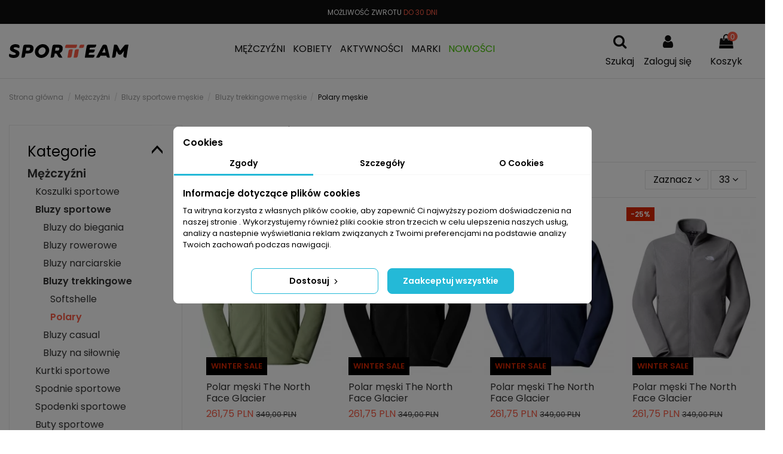

--- FILE ---
content_type: text/html; charset=utf-8
request_url: https://stsklep.pl/985-polary-meskie
body_size: 50028
content:
<!doctype html>
<html lang="pl">

<head>
    
        
  <meta charset="utf-8">


  <meta http-equiv="x-ua-compatible" content="ie=edge">



  <title>Polary męskie, bluzy polarowe męskie sportowe, ciepłe i miękkie - sklep z odzieżą sportową Sport Team</title>


<div id="dyn696b1eb277ca4" class="dynhook pc_hookdisplayAfterTitleTag_183" data-module="183" data-hook="displayAfterTitleTag" data-hooktype="m" data-hookargs="altern=1^"><div class="loadingempty"></div></div>

  <meta name="description" content="Męska bluza z polarem jest bardzo wygodna do noszenia w jesienne lub zimowe dni. Zapewnia idealną izolację termiczną, która dzięki splotowi tysięcy włókien utrzymuje Cię w suchości. Tutaj znajdziesz najlepsze marki dla siebie.">

  <meta name="keywords" content="">
    
                                        <link rel="canonical" href="https://stsklep.pl/985-polary-meskie">
                        

  
          <link rel="alternate" href="https://stsklep.pl/985-polary-meskie" hreflang="pl-pl">
      



    <meta property="og:title" content="Polary męskie, bluzy polarowe męskie sportowe, ciepłe i miękkie - sklep z odzieżą sportową Sport Team"/>
    <meta property="og:url" content="https://stsklep.pl/985-polary-meskie"/>
    <meta property="og:site_name" content="stsklep.pl"/>
    <meta property="og:description" content="Męska bluza z polarem jest bardzo wygodna do noszenia w jesienne lub zimowe dni. Zapewnia idealną izolację termiczną, która dzięki splotowi tysięcy włókien utrzymuje Cię w suchości. Tutaj znajdziesz najlepsze marki dla siebie.">
    <meta property="og:type" content="website">

          <meta property="og:image" content="https://stsklep.pl/img/stskleppl-logo-1632733937.jpg" />
    

  <meta name="facebook-domain-verification" content="dboxzqh43wrsjq7gepnfckh2hvx85f" />


      <meta name="viewport" content="width=device-width, initial-scale=1">
  




  <link rel="icon" type="image/vnd.microsoft.icon" href="/img/favicon.ico?1632733937">
  <link rel="shortcut icon" type="image/x-icon" href="/img/favicon.ico?1632733937">
    


    



<script type="application/ld+json">

{
"@context": "https://schema.org",
"@type": "Organization",
"url": "https://stsklep.pl/",
"name": "stsklep.pl",
"logo": "/img/stskleppl-logo-1632733937.jpg",
"@id": "#store-organization"
}

</script>


<!-- Google Tag Manager -->
<script>(function(w,d,s,l,i){w[l]=w[l]||[];w[l].push({'gtm.start':
new Date().getTime(),event:'gtm.js'});var f=d.getElementsByTagName(s)[0],
j=d.createElement(s),dl=l!='dataLayer'?'&l='+l:'';j.async=true;j.src=
'https://www.googletagmanager.com/gtm.js?id='+i+dl;f.parentNode.insertBefore(j,f);
})(window,document,'script','dataLayer','GTM-5TR356K');</script>
<!-- End Google Tag Manager -->


<script type="text/javascript">
var ms_product_recommended_price_b2c = "";
var ms_shop_id = 1
</script>


    <link rel="stylesheet" href="https://stsklep.pl/themes/warehouse/assets/cache/theme-d7f27d1583.css?123as4332" type="text/css" media="all">




  

  <script type="text/javascript">
        var ASPath = "\/modules\/pm_advancedsearch4\/";
        var ASSearchUrl = "https:\/\/stsklep.pl\/module\/pm_advancedsearch4\/advancedsearch4";
        var as4_orderBySalesAsc = "Sales: Lower first";
        var as4_orderBySalesDesc = "Sales: Highest first";
        var elementorFrontendConfig = {"isEditMode":"","stretchedSectionContainer":"","is_rtl":""};
        var iqitTheme = {"rm_sticky":"up","rm_breakpoint":0,"op_preloader":"0","cart_style":"side","cart_confirmation":"modal","h_layout":"4","f_fixed":"","f_layout":"1","h_absolute":"0","h_sticky":"header","hw_width":"fullwidth","h_search_type":"box","pl_lazyload":true,"pl_infinity":false,"pl_rollover":true,"pl_crsl_autoplay":false,"pl_slider_ld":4,"pl_slider_d":4,"pl_slider_t":3,"pl_slider_p":2,"pp_thumbs":"leftd","pp_zoom":"inner","pp_tabs":"tabha"};
        var iqitcountdown_days = "d.";
        var iqitmegamenu = {"sticky":"false","containerSelector":"#wrapper > .container"};
        var prestashop = {"cart":{"products":[],"totals":{"total":{"type":"total","label":"Razem","amount":0,"value":"0,00\u00a0PLN"},"total_including_tax":{"type":"total","label":"Suma (brutto)","amount":0,"value":"0,00\u00a0PLN"},"total_excluding_tax":{"type":"total","label":"Suma (netto)","amount":0,"value":"0,00\u00a0PLN"}},"subtotals":{"products":{"type":"products","label":"Produkty","amount":0,"value":"0,00\u00a0PLN"},"discounts":null,"shipping":{"type":"shipping","label":"Wysy\u0142ka","amount":0,"value":"Za darmo!"},"tax":null},"products_count":0,"summary_string":"0 sztuk","vouchers":{"allowed":1,"added":[]},"discounts":[],"minimalPurchase":0,"minimalPurchaseRequired":""},"currency":{"name":"PLN","iso_code":"PLN","iso_code_num":"985","sign":"PLN"},"customer":{"lastname":"","firstname":"","email":"","birthday":"0000-00-00","newsletter":"0","newsletter_date_add":"0000-00-00 00:00:00","optin":"0","website":null,"company":null,"siret":null,"ape":null,"is_logged":false,"gender":{"type":null,"name":null},"addresses":[]},"language":{"name":"Polski (Polish)","iso_code":"pl","locale":"pl-PL","language_code":"pl-pl","is_rtl":"0","date_format_lite":"Y-m-d","date_format_full":"Y-m-d H:i:s","id":2},"page":{"title":"","canonical":"https:\/\/stsklep.pl\/985-polary-meskie","meta":{"title":"Polary m\u0119skie, bluzy polarowe m\u0119skie sportowe, ciep\u0142e i mi\u0119kkie - sklep z odzie\u017c\u0105 sportow\u0105 Sport Team","description":"M\u0119ska bluza z polarem jest bardzo wygodna do noszenia w jesienne lub zimowe dni. Zapewnia idealn\u0105 izolacj\u0119 termiczn\u0105, kt\u00f3ra dzi\u0119ki splotowi tysi\u0119cy w\u0142\u00f3kien utrzymuje Ci\u0119 w sucho\u015bci. Tutaj znajdziesz najlepsze marki dla siebie.","keywords":"","robots":"index"},"page_name":"category","body_classes":{"lang-pl":true,"lang-rtl":false,"country-PL":true,"currency-PLN":true,"layout-left-column":true,"page-category":true,"tax-display-enabled":true,"category-id-985":true,"category-Polary m\u0119skie":true,"category-id-parent-982":true,"category-depth-level-5":true},"admin_notifications":[]},"shop":{"name":"stsklep.pl","logo":"\/img\/stskleppl-logo-1632733937.jpg","stores_icon":"\/img\/logo_stores.png","favicon":"\/img\/favicon.ico"},"urls":{"base_url":"https:\/\/stsklep.pl\/","current_url":"https:\/\/stsklep.pl\/985-polary-meskie","shop_domain_url":"https:\/\/stsklep.pl","img_ps_url":"https:\/\/stsklep.pl\/img\/","img_cat_url":"https:\/\/stsklep.pl\/img\/c\/","img_lang_url":"https:\/\/stsklep.pl\/img\/l\/","img_prod_url":"https:\/\/stsklep.pl\/img\/p\/","img_manu_url":"https:\/\/stsklep.pl\/img\/m\/","img_sup_url":"https:\/\/stsklep.pl\/img\/su\/","img_ship_url":"https:\/\/stsklep.pl\/img\/s\/","img_store_url":"https:\/\/stsklep.pl\/img\/st\/","img_col_url":"https:\/\/stsklep.pl\/img\/co\/","img_url":"https:\/\/stsklep.pl\/themes\/warehouse\/assets\/img\/","css_url":"https:\/\/stsklep.pl\/themes\/warehouse\/assets\/css\/","js_url":"https:\/\/stsklep.pl\/themes\/warehouse\/assets\/js\/","pic_url":"https:\/\/stsklep.pl\/upload\/","pages":{"address":"https:\/\/stsklep.pl\/adres","addresses":"https:\/\/stsklep.pl\/adresy","authentication":"https:\/\/stsklep.pl\/logowanie","cart":"https:\/\/stsklep.pl\/koszyk","category":"https:\/\/stsklep.pl\/index.php?controller=category","cms":"https:\/\/stsklep.pl\/index.php?controller=cms","contact":"https:\/\/stsklep.pl\/kontakt","discount":"https:\/\/stsklep.pl\/rabaty","guest_tracking":"https:\/\/stsklep.pl\/sledzenie-zamowien-gosci","history":"https:\/\/stsklep.pl\/historia-zamowien","identity":"https:\/\/stsklep.pl\/dane-osobiste","index":"https:\/\/stsklep.pl\/","my_account":"https:\/\/stsklep.pl\/moje-konto","order_confirmation":"https:\/\/stsklep.pl\/potwierdzenie-zamowienia","order_detail":"https:\/\/stsklep.pl\/index.php?controller=order-detail","order_follow":"https:\/\/stsklep.pl\/sledzenie-zamowienia","order":"https:\/\/stsklep.pl\/zam\u00f3wienie","order_return":"https:\/\/stsklep.pl\/index.php?controller=order-return","order_slip":"https:\/\/stsklep.pl\/potwierdzenie-zwrotu","pagenotfound":"https:\/\/stsklep.pl\/nie-znaleziono-strony","password":"https:\/\/stsklep.pl\/odzyskiwanie-hasla","pdf_invoice":"https:\/\/stsklep.pl\/index.php?controller=pdf-invoice","pdf_order_return":"https:\/\/stsklep.pl\/index.php?controller=pdf-order-return","pdf_order_slip":"https:\/\/stsklep.pl\/index.php?controller=pdf-order-slip","prices_drop":"https:\/\/stsklep.pl\/promocje","product":"https:\/\/stsklep.pl\/index.php?controller=product","search":"https:\/\/stsklep.pl\/szukaj","sitemap":"https:\/\/stsklep.pl\/Mapa strony","stores":"https:\/\/stsklep.pl\/nasze-sklepy","supplier":"https:\/\/stsklep.pl\/dostawcy","register":"https:\/\/stsklep.pl\/logowanie?create_account=1","order_login":"https:\/\/stsklep.pl\/zam\u00f3wienie?login=1"},"alternative_langs":{"pl-pl":"https:\/\/stsklep.pl\/985-polary-meskie"},"theme_assets":"\/themes\/warehouse\/assets\/","actions":{"logout":"https:\/\/stsklep.pl\/?mylogout="},"no_picture_image":{"bySize":{"small_default":{"url":"https:\/\/stsklep.pl\/img\/p\/pl-default-small_default.jpg","width":98,"height":127},"cart_default":{"url":"https:\/\/stsklep.pl\/img\/p\/pl-default-cart_default.jpg","width":125,"height":162},"home_default":{"url":"https:\/\/stsklep.pl\/img\/p\/pl-default-home_default.jpg","width":236,"height":305},"large_default":{"url":"https:\/\/stsklep.pl\/img\/p\/pl-default-large_default.jpg","width":381,"height":492},"medium_default":{"url":"https:\/\/stsklep.pl\/img\/p\/pl-default-medium_default.jpg","width":452,"height":584},"thickbox_default":{"url":"https:\/\/stsklep.pl\/img\/p\/pl-default-thickbox_default.jpg","width":1100,"height":1422}},"small":{"url":"https:\/\/stsklep.pl\/img\/p\/pl-default-small_default.jpg","width":98,"height":127},"medium":{"url":"https:\/\/stsklep.pl\/img\/p\/pl-default-large_default.jpg","width":381,"height":492},"large":{"url":"https:\/\/stsklep.pl\/img\/p\/pl-default-thickbox_default.jpg","width":1100,"height":1422},"legend":""}},"configuration":{"display_taxes_label":true,"display_prices_tax_incl":true,"is_catalog":false,"show_prices":true,"opt_in":{"partner":false},"quantity_discount":{"type":"discount","label":"Rabat"},"voucher_enabled":1,"return_enabled":0},"field_required":[],"breadcrumb":{"links":[{"title":"Strona g\u0142\u00f3wna","url":"https:\/\/stsklep.pl\/"},{"title":"M\u0119\u017cczy\u017ani","url":"https:\/\/stsklep.pl\/12-mezczyzni"},{"title":"Bluzy sportowe m\u0119skie","url":"https:\/\/stsklep.pl\/18-bluzy-sportowe-meskie"},{"title":"Bluzy trekkingowe m\u0119skie","url":"https:\/\/stsklep.pl\/982-bluzy-trekkingowe-meskie"},{"title":"Polary m\u0119skie","url":"https:\/\/stsklep.pl\/985-polary-meskie"}],"count":5},"link":{"protocol_link":"https:\/\/","protocol_content":"https:\/\/"},"time":1768627889,"static_token":"70689b02639b12ea80e14e611d6ae639","token":"e4a7a9d1a33dff4a35ba48a10c998c1a"};
        var prestashopFacebookAjaxController = "https:\/\/stsklep.pl\/module\/ps_facebook\/Ajax";
        var psemailsubscription_subscription = "https:\/\/stsklep.pl\/module\/ps_emailsubscription\/subscription";
      </script>



  <script data-keepinline="true">
    let x13eucookies_consents = [];
</script>
<script data-keepinline="true">
    const X13EUCOOKIES_RELOAD_PAGE = 0;
    const X13EUCOOKIES_PROPERTY_NAME = "_x13eucookie";
    const X13EUCOOKIES_AJAX_URL = "https://stsklep.pl/module/x13eucookies/ajax";
    const X13EUCOOKIES_DAYS_EXPIRES = 365;
    const X13EUCOOKIES_LAYOUT = "box";
    const X13EUCOOKIES_SHOW_EFFECT = 'slide';
    const X13EUCOOKIES_BLOCK_IFRAMES = false;
    const X13EUCOOKIES_CONSENTS_GROUPS = {"gtm":{"consents":{"1":"functionality_storage,security_storage","2":"analytics_storage","3":"ad_storage,ad_personalization,ad_user_data","4":"personalization_storage"},"events":{"1":"x13eucookies_consent_accepted_nessesary","2":"x13eucookies_consent_accepted_statistical","3":"x13eucookies_consent_accepted_marketing","4":"x13eucookies_consent_accepted_personalization","5":"x13eucookies_consent_accepted_security","6":"x13eucookies_consent_accepted_other"}},"microsoft":{"consents":[],"events":[]}};
    const X13EUCOOKIES_MARKETING_COOKIES_ID = 3;
    const X13EUCOOKIES_MOVE_MODAL_BEFORE_BODY = 0;
</script>

    <script data-keepinline="true">
        window.dataLayer = window.dataLayer || [];

        function gtag() {
            window.dataLayer.push(arguments);
        }
                gtag('consent', 'default', {
            'ad_storage': 'denied',
            'analytics_storage': 'denied',
            'functionality_storage': 'granted',
            'personalization_storage': 'denied',
            'security_storage': 'granted',
            'ad_personalization': 'denied',
            'ad_user_data': 'denied',
            'wait_for_update': 1000
        });
        gtag('set', 'url_passthrough', false);
        gtag('set', 'ads_data_redaction', true);

        // Get consents asynchronously
        
        const cookies = document.cookie
            .split(";")
            .map((cookie) => cookie.split("="))
            .reduce((acc, [key, value]) => ({ ...acc, [key.trim()]: value }), {});
        const cookie = cookies[X13EUCOOKIES_PROPERTY_NAME] ?? "{}";

        if (cookie != "{}") {
            const cookieJson = JSON.parse(cookie);
            let consents = {};
            let events = [];

            for ([key, value] of Object.entries(X13EUCOOKIES_CONSENTS_GROUPS.gtm.consents)) {
                const tempConsents = value.split(",").map((consent) => {
                    const access = cookieJson[key] ? "granted" : "denied";

                    if (cookieJson[key]) {
                        events = [...events, X13EUCOOKIES_CONSENTS_GROUPS.gtm.events[key]];
                    }

                    consents = {...consents, [consent.trim()]: access};
                });
            }

            const uniqueEvents = [...new Set(events)];

            if (window.gtag) {
                gtag("consent", "update", consents);
                dataLayer.push({ event: "x13eucookies_consent_update" });

                uniqueEvents.forEach((eventName) => {
                    dataLayer.push({ event: eventName });
                })
            }
        }
        
        </script>

<style>
    #x13eucookies.x13eucookies__backdrop,
    #x13eucookies .x13eucookies-mask::after {
    background: rgba(0,0,0,0.5);
    }

            #x13eucookies.x13eucookies__backdrop {
            pointer-events: none;
        }

        #x13eucookies.x13eucookies__backdrop>* {
            pointer-events: auto;
        }

    
            #x13eucookies .x13eucookies__box:not(.x13eucookies__box--cloud-full),
        #x13eucookies .x13eucookies__btn,
        #x13eucookies .x13eucookies__cloud {
        border-radius: 8px !important;
        }
    
    #x13eucookies .x13eucookies__btn--accept-all {
    color: #ffffff;
    background-color: #24B9D7;
    border: 1px solid #24B9D7;
    }

    #x13eucookies .x13eucookies__btn--accept-all svg * {
    fill: #ffffff;
    }

    #x13eucookies .x13eucookies__btn--accept-all:active,
    #x13eucookies .x13eucookies__btn--accept-all:hover {
    color: #ffffff;
    background-color: #20a3bd;
    border: 1px solid #20a3bd;
    }

    #x13eucookies .x13eucookies__btn--accept-all:active svg *,
    #x13eucookies .x13eucookies__btn--accept-all:hover svg * {
    fill: #ffffff;
    }

    #x13eucookies .x13eucookies__btn--accept-selected {
    color: #000000;
    background-color: #ffffff;
    border: 1px solid #24B9D7;
    }

    #x13eucookies .x13eucookies__btn--accept-selected svg * {
    fill: #000000;
    }

    #x13eucookies .x13eucookies__btn--accept-selected:active,
    #x13eucookies .x13eucookies__btn--accept-selected:hover {
    color: #ffffff;
    background-color: #24B9D7;
    border: 1px solid #24B9D7;
    }

    #x13eucookies .x13eucookies__btn--accept-selected:active svg *,
    #x13eucookies .x13eucookies__btn--accept-selected:hover svg * {
    fill: #ffffff;
    }

    #x13eucookies .x13eucookies__btn--deny,
    #x13eucookies .x13eucookies__btn--settings {
    color: #000000;
    background-color: #ffffff;
    border: 1px solid #24B9D7;
    }

    #x13eucookies .x13eucookies__btn--deny svg *,
    #x13eucookies .x13eucookies__btn--settings svg * {
    fill: #000000;
    }

    #x13eucookies .x13eucookies__btn--deny:active,
    #x13eucookies .x13eucookies__btn--settings:active,
    #x13eucookies .x13eucookies__btn--deny:hover,
    #x13eucookies .x13eucookies__btn--settings:hover {
    color: #ffffff;
    background-color: #24B9D7;
    border: 1px solid #24B9D7;
    }

    #x13eucookies .x13eucookies__btn--deny:active svg *,
    #x13eucookies .x13eucookies__btn--settings:active svg *,
    #x13eucookies .x13eucookies__btn--deny:hover svg *,
    #x13eucookies .x13eucookies__btn--settings:hover svg * {
    fill: #ffffff;
    }

    #x13eucookies .x13eucookies__description,
    #x13eucookies .x13eucookies__description p,
    #x13eucookies .x13eucookies__description .x13eucookies__link,
    #x13eucookies .x13eucookies__table,
    #x13eucookies .x13eucookies__table * {
    line-height: 1.5em;
    font-size: 13px !important;
    }

    #x13eucookies .x13eucookies__nav-link.active {
        border-bottom-color: #24b9d7 !important;
    }

            #x13eucookies .x13eucookies__toggle-item {
        background-color: #b3c7cd;
        border: 1px solid #b3c7cd;
        }

        #x13eucookies .x13eucookies__toggle-item .x13eucookies__check,
        #x13eucookies .x13eucookies__toggle input:checked+.x13eucookies__toggle-item .x13eucookies__check {
        background-color: #fff;
        }

        #x13eucookies .x13eucookies__toggle-item .x13eucookies__check svg *,
        #x13eucookies .x13eucookies__toggle input:checked+.x13eucookies__toggle-item .x13eucookies__check svg * {
        fill: #000;
        }

        #x13eucookies .x13eucookies__toggle input:checked+.x13eucookies__toggle-item {
        background-color: #000000;
        border: 1px solid #000000;
        }
    
    
    
</style><script type="text/javascript">
pcRunDynamicModulesJs = function() {
/* moduł cookies */
$(document).ready(function(){
  $("#iqitcookielaw").addClass('iqitcookielaw-showed');
  $("#iqitcookielaw-accept").click(function (event) {
    event.preventDefault();
    $("#iqitcookielaw").removeClass('iqitcookielaw-showed');
    setcook();
  });
});

function setcook() {
  var name = 'cookielaw_module';
  var value = '1';
  var today = new Date();
  var expire = new Date();
  expire.setTime(today.getTime() + 3600000*24*14);
  document.cookie = name + "=" + escape(value) +";path=/;" + ((expire==null)?"" : ("; expires=" + expire.toGMTString()))
}


/* rozwijarka wybranej kategorii */
if ($(".cbp-category-tree").length > 0 && $('.category-sub-menu').length) {
    var id = location.href.split("/");
    //id = id[id.length - 1].split("-")[0];
    id = id[3].split("-")[0];
    
    // dodajemy klasę do wybranej kategorii, aby ją wyróżnić
    $("#ms-node-" + id + " > a").addClass("ms-selected-category");
    // rozwijamy wybraną kategorie
    $("#ms-node-" + id + " > .collapse").addClass("show").addClass("in");
    $("#ms-node-" + id + " > .collapse-icons").attr("aria-expanded", "true");
    // rozwijamy nadrzędne kategorie wybranej kategorii
    $("#ms-node-" + id).parents("li.ms-roots > .collapse").addClass("show").addClass("in");
    $("#ms-node-" + id).parents("li.ms-roots > .collapse-icons").attr("aria-expanded", "true");
    // dodajemy klasę do kategorii nadrzędnych, aby je wyróżnić
    $("#ms-node-" + id).parents("li.ms-roots").find('> a').addClass("ms-selected-category-parents");
}
};</script><script type="text/javascript">
    pcStartsWith = function(str, search) {
        return typeof str === 'string' && str.substr(0, search.length) === search;
    };
    processDynamicModules = function(dyndatas) {
        for (var key in dyndatas) {
            if (key=='js') {
                // Keep spaces arround 'key', some Prestashop removes [key] otherwise (?!)
                $('body').append(dyndatas[ key ]);
            }
            else if (pcStartsWith(key, 'dyn')) {
                // Keep spaces arround 'key', some Prestashop removes [key] otherwise (?!)
                try {
                    $('#'+key).replaceWith(dyndatas[ key ]);
                }
                catch (error) {
                    console.error('A javasript error occured during the "eval" of the refreshed content ' + key + ': ' + error);
                }
            }
        }
        if (typeof pcRunDynamicModulesJs == 'function') {
            pcRunDynamicModulesJs();
        }
    };
</script>

    <script>
        var gglogin_appid = '5672287738-ub8pmhhbv1ajsn8ns4kmr4hhnofm7r1m.apps.googleusercontent.com';
        var ggl_loginloader = 'https://stsklep.pl/module/glogin/loginloader?ajax=1';
        
                
        
                var baseDir = prestashop.urls.base_url;
        var baseUri = prestashop.urls.base_url;
                
    </script>

<!-- Facebook Pixel Code -->

<script>
    !function(f,b,e,v,n,t,s)
    {if(f.fbq)return;n=f.fbq=function(){n.callMethod? n.callMethod.apply(n,arguments):n.queue.push(arguments)};
    if(!f._fbq)f._fbq=n;n.push=n;n.loaded=!0;n.version='2.0';n.agent='plprestashop-download'; // n.agent to keep because of partnership
    n.queue=[];t=b.createElement(e);t.async=!0;
    t.src=v;s=b.getElementsByTagName(e)[0];
    s.parentNode.insertBefore(t,s)}(window, document,'script', 'https://connect.facebook.net/en_US/fbevents.js');

    // Allow third-party modules to disable Pixel
    fbq('consent', !!window.doNotConsentToPixel ? 'revoke' : 'grant');

            fbq('init', '370658883486253', {"ct":null,"country":null,"zp":null,"ph":null,"gender":"62c66a7a5dd70c3146618063c344e531e6d4b59e379808443ce962b3abd63c5a","fn":null,"ln":null,"em":null,"bd":"8ddb77e69382a4458f4706b7c986a116e99ebb5f4db6f960d31da45d8268a34c","st":null});
        
    fbq('track', 'PageView');
</script>

<noscript>
    <img height="1" width="1" style="display:none" src="https://www.facebook.com/tr?id=370658883486253&ev=PageView&noscript=1"/>
</noscript>

<!-- End Facebook Pixel Code -->

<!-- Set Facebook Pixel Product Export -->
  <!-- END OF Set Facebook Pixel Product Export -->
    
        <script>
            fbq(
                'track',
                'ViewCategory',
                {"content_name":"Polary meskie PL","content_category":"Strona glowna > Mezczyzni > Bluzy sportowe meskie > Bluzy trekkingowe meskie > Polary meskie","content_type":"product_group","content_ids":["9108-80492","9124-80786","8324-69964","9037-78976","5564-36632","8220-67549","8219-67519","7476-54995","7475-54960","7358-53637","7357-53622","6748-48015","6709-47532","6704-47468","6680-47043","6290-42666","6288-42636","6235-42170","5839-38673","5780-38223","5662-37499","5645-44544","5644-37320","5469-35566","5296-33765","4513-25618","3294-16481","3295-16497","3293-16461"]},
                {"eventID":"ViewCategory_1768627889_696b1eb1d84a57.03496090"}
            );
        </script>
    
<script async src="https://www.googletagmanager.com/gtag/js?id=G-XSX4L4336E"></script>
<script>
  window.dataLayer = window.dataLayer || [];
  function gtag(){dataLayer.push(arguments);}
  gtag('js', new Date());
gtag(
  'config',
  'G-XSX4L4336E',
  {
              }
);
</script>

<script>

document.addEventListener('DOMContentLoaded', function () {
  if (typeof prestashop === 'undefined' || typeof prestashop.on !== 'function') {
    return;
  }

  prestashop.on('updateCart', function (event) {
    try {
      // Interesuje nas tylko dodanie do koszyka
      if (!event || !event.reason || event.reason.linkAction !== 'add-to-cart') {
        return;
      }

      var resp = event.resp || {};

      // Jeśli są błędy albo success = false – nic nie wysyłamy
      if ((resp.errors && resp.errors.length) || resp.success === false) {
        return;
      }

      if (typeof gtag !== 'function') {
        return;
      }

      // Id produktu, atrybut i ilość – z odpowiedzi AJAX lub z reason
      var idProduct = parseInt(resp.id_product || event.reason.idProduct || 0, 10);
      var idProductAttribute = parseInt(resp.id_product_attribute || event.reason.idProductAttribute || 0, 10);
      var quantity = parseInt(resp.quantity || event.reason.quantity || 1, 10);

      var cart = resp.cart || {};
      var products = cart.products || [];
      var found = null;

      // Szukamy konkretnego produktu w liście produktów z koszyka
      for (var i = 0; i < products.length; i++) {
        var p = products[i];
        if (parseInt(p.id_product, 10) === idProduct &&
            parseInt(p.id_product_attribute || 0, 10) === idProductAttribute) {
          found = p;
          break;
        }
      }

      // Fallback – jeśli nie znaleźliśmy po id, a jest tylko jeden produkt
      if (!found && products.length === 1) {
        found = products[0];
      }

      if (!found) {
        return;
      }

      // Próba odczytu ceny z różnych pól używanych w Presta 1.7.6 / Warehouse
      // Próba odczytu ceny: priorytet = brutto po rabacie (jak klient widzi w sklepie)
      var price = 0;

      if (typeof found.price_with_reduction !== 'undefined') {
        // cena brutto po rabacie
        price = parseFloat(found.price_with_reduction);
      } else if (typeof found.price_wt !== 'undefined') {
        // cena brutto (with tax)
        price = parseFloat(found.price_wt);
      } else if (typeof found.price_with_reduction_without_tax !== 'undefined') {
        // netto po rabacie – awaryjnie
        price = parseFloat(found.price_with_reduction_without_tax);
      } else if (typeof found.price_without_reduction !== 'undefined') {
        // cena bez rabatu – awaryjnie
        price = parseFloat(found.price_without_reduction);
      } else if (typeof found.price !== 'undefined') {
        // ogólne pole price – awaryjnie
        price = parseFloat(found.price);
      }

      if (isNaN(price)) {
        price = 0;
      }


      var currency = 'PLN';
      if (prestashop.currency && prestashop.currency.iso_code) {
        currency = prestashop.currency.iso_code;
      }

      // Budujemy identyfikatory tak, żeby były spójne z ProductWrapperem / feedem:
      // - item_id       = ID wariantu (id_product_attribute)
      // - item_group_id = ID produktu bazowego (id_product)
      // - item_variant  = opis wariantu (np. "Niebieski - 164" albo ID kombinacji)

      var itemId = null;
      var itemGroupId = null;
      var itemVariant = null;

      if (found.id_product_attribute) {
        // wariant jako główne ID
        itemId = String(found.id_product_attribute);
        // grupa (rodzina produktów)
        itemGroupId = String(found.id_product);
        // opis wariantu – dla raportów
        if (found.attributes_small) {
          itemVariant = String(found.attributes_small); // np. "Niebieski- 164"
        } else {
          itemVariant = String(found.id_product_attribute);
        }
      } else {
        // produkt bez kombinacji
        itemId = String(found.id_product);
      }

      var item = {
        item_id: itemId,
        item_name: found.name || '',
        price: price,
        quantity: quantity
      };

      if (itemGroupId) {
        item.item_group_id = itemGroupId;
      }
      if (itemVariant) {
        item.item_variant = itemVariant;
      }

      gtag('event', 'add_to_cart', {
        currency: currency,
        value: price * quantity,
        items: [item]
      });
      
    } catch (e) {
      if (window.console && console.error) {
        console.error('GA4 add_to_cart error', e);
      }
    }
  });
});

</script>





  

<link rel="preconnect" href="https://fonts.googleapis.com">
<link rel="preconnect" href="https://fonts.gstatic.com" crossorigin>
<link href="https://fonts.googleapis.com/css2?family=Poppins:wght@400;600&display=swap" rel="stylesheet">

<link rel="preload" as="style" type="text/css" href="/themes/warehouse/assets/css/font-awesome/css/font-awesome.min.css" onload="this.rel='stylesheet'"/>
<link rel="preload" as="font" type="font/woff2" href="/themes/warehouse/assets/css/font-awesome/fonts/fontawesome-webfont.woff2?v=4.3.0"/>

	    
    
    </head>

<body id="category" class="lang-pl country-pl currency-pln layout-left-column page-category tax-display-enabled category-id-985 category-polary-meskie category-id-parent-982 category-depth-level-5 body-desktop-header-style-w-4">


<!-- Google Tag Manager (noscript) -->
<noscript><iframe src="https://www.googletagmanager.com/ns.html?id=GTM-5TR356K"
height="0" width="0" style="display:none;visibility:hidden"></iframe></noscript>
<!-- End Google Tag Manager (noscript) -->










    <div id="dyn696b1eb278070" class="dynhook pc_hookdisplayAfterBodyOpeningTag_183" data-module="183" data-hook="displayAfterBodyOpeningTag" data-hooktype="m" data-hookargs="altern=1^"><div class="loadingempty"></div></div>


<main id="main-page-content"  >
    
            

    <header id="header" class="desktop-header-style-w-4">
        
            
  <div class="header-banner">
    
  </div>




            <nav class="header-nav">
        <div class="container">
    
        <div class="row justify-content-between">
            <div class="col col-auto col-md left-nav">
                                
            </div>
            <div class="col col-auto center-nav text-center">
                
                <div id="ms-slider">
                    <ul>
                        <li>DARMOWA WYSYŁKA OD <span>299 PLN</span></li>
                                                <li>MOŻLIWOŚĆ ZWROTU <span>DO 30 DNI</span></li>
                        <li><span>DARMOWA</span> WYMIANA TOWARU</li>
                    </ul>
                </div>
             </div>
            <div class="col col-auto col-md right-nav text-right">
                <div id="dyn696b1eb2782cf" class="dynhook pc_hookdisplayNav2_183" data-module="183" data-hook="displayNav2" data-hooktype="m" data-hookargs="altern=2^"><div class="loadingempty"></div></div>
             </div>
        </div>

                        </div>
            </nav>
        



<div id="desktop-header" class="desktop-header-style-4">
            
<div class="header-top">
    <div id="desktop-header-container" class="container">
        <div class="row align-items-center">
                            <div class="col col-auto col-header-left">
                    <div id="desktop_logo">
                        <a href="https://stsklep.pl/">
                            <img src="/themes/warehouse/assets/img/sport_team_logo.svg" width="200" height="23" class="logo img-fluid" />
                                                    </a>
                    </div>
                    
                </div>
                <div class="col col-header-center col-header-menu">
                                        	<div id="iqitmegamenu-wrapper" class="iqitmegamenu-wrapper iqitmegamenu-all">
		<div class="container container-iqitmegamenu">
		<div id="iqitmegamenu-horizontal" class="iqitmegamenu  clearfix" role="navigation">

								
				<nav id="cbp-hrmenu" class="cbp-hrmenu cbp-horizontal cbp-hrsub-narrow">
					<ul>
												<li id="cbp-hrmenu-tab-27" class="cbp-hrmenu-tab cbp-hrmenu-tab-27  cbp-has-submeu">
	<a href="https://stsklep.pl/12-mezczyzni" class="nav-link" >

								<span class="cbp-tab-title">
								Mężczyźni <i class="fa fa-angle-down cbp-submenu-aindicator"></i></span>
														</a>
														<div class="cbp-hrsub col-12">
								<div class="cbp-hrsub-inner">
									<div class="container iqitmegamenu-submenu-container">
									
																																	




<div class="row menu_row menu-element  first_rows menu-element-id-1">
                

                                                




    <div class="col-1 cbp-menu-column cbp-menu-element menu-element-id-2 cbp-empty-column">
        <div class="cbp-menu-column-inner">
                        
                
                
            

            
            </div>    </div>
                                    




    <div class="col-2 cbp-menu-column cbp-menu-element menu-element-id-3 ">
        <div class="cbp-menu-column-inner">
                        
                
                
                                             <ul class="cbp-links cbp-category-tree ms-menu">
<li>
<div class="cbp-category-link-w"><a href="/content/67-poznaj-soczewki-w-akcesoriach-marki-tripoint">POZNAJ TRIPOINT</a></div>
</li>
<li>
<div class="cbp-category-link-w"><a href="/content/60-ale-custom-personalizowane-stroje-kolarskie">ALÉ CUSTOM</a></div>
</li>
<li>
<div class="cbp-category-link-w"><a href="/content/65-sklep-sportowy-krakow">SKLEP STACJONARNY</a></div>
</li>
</ul>
                    
                
            

                                                




<div class="row menu_row menu-element  menu-element-id-24">
                

                                                




    <div class="col-12 cbp-menu-column cbp-menu-element menu-element-id-25 ">
        <div class="cbp-menu-column-inner">
                        
                
                
                                            <a href="https://stsklep.pl/732-bielizna-termoaktywna-meska">                        <img src="/img/cms/BIELIZNA TERMO - M-min.jpg" class="img-fluid cbp-banner-image"
                                                              width="240" height="300" />
                        </a>                    
                
            

            
            </div>    </div>
                            
                </div>
                            
            </div>    </div>
                                    




    <div class="col-2 cbp-menu-column cbp-menu-element menu-element-id-4 ">
        <div class="cbp-menu-column-inner">
                        
                                                            <a href="https://stsklep.pl/17-koszulki-sportowe-meskie"
                           class="cbp-column-title nav-link">KOSZULKI </a>
                                    
                
                    
                                                    <ul class="cbp-links cbp-category-tree">
                                                                                                            <li >
                                            <div class="cbp-category-link-w">
                                                <a href="https://stsklep.pl/49-koszulki-do-biegania-meskie" title="Koszulki do biegania męskie">Koszulki do biegania </a>

                                                                                            </div>
                                        </li>
                                                                                                                                                <li >
                                            <div class="cbp-category-link-w">
                                                <a href="https://stsklep.pl/50-koszulki-rowerowe-meskie" title="Koszulki rowerowe męskie">Koszulki rowerowe </a>

                                                                                            </div>
                                        </li>
                                                                                                                                                <li >
                                            <div class="cbp-category-link-w">
                                                <a href="https://stsklep.pl/987-koszulki-termoaktywne-meskie" title="Koszulki termoaktywne męskie">Koszulki termoaktywne </a>

                                                                                            </div>
                                        </li>
                                                                                                                                                <li >
                                            <div class="cbp-category-link-w">
                                                <a href="https://stsklep.pl/51-koszulki-casual-meskie" title="Koszulki casual męskie">Koszulki casual </a>

                                                                                            </div>
                                        </li>
                                                                                                                                                <li >
                                            <div class="cbp-category-link-w">
                                                <a href="https://stsklep.pl/804-koszulki-trekkingowe-meskie" title="Koszulki trekkingowe męskie">Koszulki trekkingowe </a>

                                                                                            </div>
                                        </li>
                                                                                                                                                <li >
                                            <div class="cbp-category-link-w">
                                                <a href="https://stsklep.pl/986-koszulki-na-silownie-meskie" title="Koszulki na siłownię męskie">Koszulki na siłownię </a>

                                                                                            </div>
                                        </li>
                                                                                                </ul>
                                            
                
            

                                                




<div class="row menu_row menu-element  menu-element-id-13">
                

                                                




    <div class="col-12 cbp-menu-column cbp-menu-element menu-element-id-14 ">
        <div class="cbp-menu-column-inner">
                        
                                                            <a href="https://stsklep.pl/21-spodenki-sportowe-meskie"
                           class="cbp-column-title nav-link">SPODENKI </a>
                                    
                
                    
                                                    <ul class="cbp-links cbp-category-tree">
                                                                                                            <li >
                                            <div class="cbp-category-link-w">
                                                <a href="https://stsklep.pl/69-spodenki-trekkingowe-meskie" title="Spodenki trekkingowe męskie">Spodenki trekkingowe </a>

                                                                                            </div>
                                        </li>
                                                                                                                                                <li >
                                            <div class="cbp-category-link-w">
                                                <a href="https://stsklep.pl/807-spodenki-na-silownie-meskie" title="Spodenki na siłownię męskie">Spodenki na siłownię </a>

                                                                                            </div>
                                        </li>
                                                                                                                                                <li >
                                            <div class="cbp-category-link-w">
                                                <a href="https://stsklep.pl/67-spodenki-do-biegania-meskie" title="Spodenki do biegania męskie">Spodenki do biegania </a>

                                                                                            </div>
                                        </li>
                                                                                                                                                <li >
                                            <div class="cbp-category-link-w">
                                                <a href="https://stsklep.pl/68-spodenki-rowerowe-meskie" title="Spodenki rowerowe męskie">Spodenki rowerowe </a>

                                                                                            </div>
                                        </li>
                                                                                                </ul>
                                            
                
            

            
            </div>    </div>
                            
                </div>
                            
            </div>    </div>
                                    




    <div class="col-2 cbp-menu-column cbp-menu-element menu-element-id-5 ">
        <div class="cbp-menu-column-inner">
                        
                                                            <a href="https://stsklep.pl/18-bluzy-sportowe-meskie"
                           class="cbp-column-title nav-link">BLUZY </a>
                                    
                
                    
                                                    <ul class="cbp-links cbp-category-tree">
                                                                                                            <li >
                                            <div class="cbp-category-link-w">
                                                <a href="https://stsklep.pl/52-bluzy-do-biegania-meskie" title="Bluzy do biegania męskie">Bluzy do biegania </a>

                                                                                            </div>
                                        </li>
                                                                                                                                                <li >
                                            <div class="cbp-category-link-w">
                                                <a href="https://stsklep.pl/53-bluzy-rowerowe-meskie" title="Bluzy rowerowe męskie">Bluzy rowerowe </a>

                                                                                            </div>
                                        </li>
                                                                                                                                                <li >
                                            <div class="cbp-category-link-w">
                                                <a href="https://stsklep.pl/55-bluzy-narciarskie-meskie" title="Bluzy narciarskie męskie">Bluzy narciarskie </a>

                                                                                            </div>
                                        </li>
                                                                                                                                                <li >
                                            <div class="cbp-category-link-w">
                                                <a href="https://stsklep.pl/982-bluzy-trekkingowe-meskie" title="Bluzy trekkingowe męskie">Bluzy trekkingowe </a>

                                                                                            </div>
                                        </li>
                                                                                                                                                <li >
                                            <div class="cbp-category-link-w">
                                                <a href="https://stsklep.pl/54-bluzy-casual-meskie" title="Bluzy casual męskie">Bluzy casual </a>

                                                                                            </div>
                                        </li>
                                                                                                                                                <li >
                                            <div class="cbp-category-link-w">
                                                <a href="https://stsklep.pl/983-bluzy-na-silownie-meskie" title="Bluzy na siłownię męskie">Bluzy na siłownię </a>

                                                                                            </div>
                                        </li>
                                                                                                </ul>
                                            
                
            

                                                




<div class="row menu_row menu-element  menu-element-id-16">
                

                                                




    <div class="col-12 cbp-menu-column cbp-menu-element menu-element-id-17 ">
        <div class="cbp-menu-column-inner">
                        
                                                            <a href="https://stsklep.pl/20-spodnie-sportowe-meskie"
                           class="cbp-column-title nav-link">SPODNIE </a>
                                    
                
                    
                                                    <ul class="cbp-links cbp-category-tree">
                                                                                                            <li >
                                            <div class="cbp-category-link-w">
                                                <a href="https://stsklep.pl/61-spodnie-narciarskie-meskie" title="Spodnie narciarskie męskie">Spodnie narciarskie </a>

                                                                                            </div>
                                        </li>
                                                                                                                                                <li >
                                            <div class="cbp-category-link-w">
                                                <a href="https://stsklep.pl/62-spodnie-treningowe-meskie" title="Spodnie treningowe męskie">Spodnie treningowe </a>

                                                                                            </div>
                                        </li>
                                                                                                                                                <li >
                                            <div class="cbp-category-link-w">
                                                <a href="https://stsklep.pl/63-spodnie-rowerowe-meskie" title="Spodnie rowerowe męskie">Spodnie rowerowe </a>

                                                                                            </div>
                                        </li>
                                                                                                                                                <li >
                                            <div class="cbp-category-link-w">
                                                <a href="https://stsklep.pl/808-spodnie-trekkingowe-meskie" title="Spodnie trekkingowe męskie">Spodnie trekkingowe </a>

                                                                                            </div>
                                        </li>
                                                                                                                                                <li >
                                            <div class="cbp-category-link-w">
                                                <a href="https://stsklep.pl/65-spodnie-casual-meskie" title="Spodnie casual męskie">Spodnie casual </a>

                                                                                            </div>
                                        </li>
                                                                                                                                                <li >
                                            <div class="cbp-category-link-w">
                                                <a href="https://stsklep.pl/997-spodnie-do-biegania-meskie" title="Spodnie do biegania męskie">Spodnie do biegania </a>

                                                                                            </div>
                                        </li>
                                                                                                </ul>
                                            
                
            

            
            </div>    </div>
                            
                </div>
                            
            </div>    </div>
                                    




    <div class="col-2 cbp-menu-column cbp-menu-element menu-element-id-6 ">
        <div class="cbp-menu-column-inner">
                        
                                                            <a href="https://stsklep.pl/19-kurtki-sportowe-meskie"
                           class="cbp-column-title nav-link">KURTKI </a>
                                    
                
                    
                                                    <ul class="cbp-links cbp-category-tree">
                                                                                                            <li >
                                            <div class="cbp-category-link-w">
                                                <a href="https://stsklep.pl/57-kurtki-narciarskie-meskie" title="Kurtki narciarskie męskie">Kurtki narciarskie </a>

                                                                                            </div>
                                        </li>
                                                                                                                                                <li >
                                            <div class="cbp-category-link-w">
                                                <a href="https://stsklep.pl/58-kurtki-do-biegania-meskie" title="Kurtki do biegania męskie">Kurtki do biegania </a>

                                                                                            </div>
                                        </li>
                                                                                                                                                <li >
                                            <div class="cbp-category-link-w">
                                                <a href="https://stsklep.pl/59-kurtki-rowerowe-meskie" title="Kurtki rowerowe męskie">Kurtki rowerowe </a>

                                                                                            </div>
                                        </li>
                                                                                                                                                <li >
                                            <div class="cbp-category-link-w">
                                                <a href="https://stsklep.pl/806-kurtki-trekkingowe-meskie" title="Kurtki trekkingowe męskie">Kurtki trekkingowe </a>

                                                                                            </div>
                                        </li>
                                                                                                                                                <li >
                                            <div class="cbp-category-link-w">
                                                <a href="https://stsklep.pl/60-kurtki-casual-meskie" title="Kurtki casual męskie">Kurtki casual </a>

                                                                                            </div>
                                        </li>
                                                                                                </ul>
                                            
                
            

                                                




<div class="row menu_row menu-element  menu-element-id-18">
                

                                                




    <div class="col-12 cbp-menu-column cbp-menu-element menu-element-id-19 ">
        <div class="cbp-menu-column-inner">
                        
                                                            <a href="https://stsklep.pl/16-bielizna-sportowa-meska"
                           class="cbp-column-title nav-link">BIELIZNA </a>
                                    
                
                    
                                                    <ul class="cbp-links cbp-category-tree">
                                                                                                            <li >
                                            <div class="cbp-category-link-w">
                                                <a href="https://stsklep.pl/977-bielizna-termoaktywna-meska" title="Bielizna termoaktywna męska">Bielizna termoaktywna męska</a>

                                                                                            </div>
                                        </li>
                                                                                                                                                <li >
                                            <div class="cbp-category-link-w">
                                                <a href="https://stsklep.pl/978-bielizna-rowerowa-meska" title="Bielizna rowerowa męska">Bielizna rowerowa </a>

                                                                                            </div>
                                        </li>
                                                                                                                                                <li >
                                            <div class="cbp-category-link-w">
                                                <a href="https://stsklep.pl/1005-bielizna-treningowa-meska" title="Bielizna treningowa męska">Bielizna treningowa </a>

                                                                                            </div>
                                        </li>
                                                                                                </ul>
                                            
                
            

            
            </div>    </div>
                            
                </div>
                                    




<div class="row menu_row menu-element  menu-element-id-22">
                

                                                




    <div class="col-12 cbp-menu-column cbp-menu-element menu-element-id-23 ">
        <div class="cbp-menu-column-inner">
                        
                                                            <a href="https://stsklep.pl/976-skarpetki-sportowe-meskie"
                           class="cbp-column-title nav-link">SKARPETKI </a>
                                    
                
                    
                                                    <ul class="cbp-links cbp-category-tree">
                                                                                                            <li >
                                            <div class="cbp-category-link-w">
                                                <a href="https://stsklep.pl/1307-skarpetki-narciarskie-meskie" title="Skarpetki narciarskie męskie">Skarpetki narciarskie </a>

                                                                                            </div>
                                        </li>
                                                                                                                                                <li >
                                            <div class="cbp-category-link-w">
                                                <a href="https://stsklep.pl/992-skarpetki-trekkingowe-meskie" title="Skarpetki trekkingowe męskie">Skarpetki trekkingowe </a>

                                                                                            </div>
                                        </li>
                                                                                                                                                <li >
                                            <div class="cbp-category-link-w">
                                                <a href="https://stsklep.pl/993-skarpetki-rowerowe-meskie" title="Skarpetki rowerowe męskie">Skarpetki rowerowe </a>

                                                                                            </div>
                                        </li>
                                                                                                                                                <li >
                                            <div class="cbp-category-link-w">
                                                <a href="https://stsklep.pl/994-skarpetki-treningowe-meskie" title="Skarpetki treningowe męskie">Skarpetki treningowe </a>

                                                                                            </div>
                                        </li>
                                                                                                </ul>
                                            
                
            

            
            </div>    </div>
                            
                </div>
                            
            </div>    </div>
                                    




    <div class="col-2 cbp-menu-column cbp-menu-element menu-element-id-9 ">
        <div class="cbp-menu-column-inner">
                        
                                                            <a href="https://stsklep.pl/24-akcesoria-sportowe-meskie"
                           class="cbp-column-title nav-link">AKCESORIA </a>
                                    
                
                    
                                                    <ul class="cbp-links cbp-category-tree">
                                                                                                            <li >
                                            <div class="cbp-category-link-w">
                                                <a href="https://stsklep.pl/1065-akcesoria-do-biegania-meskie" title="Akcesoria do biegania męskie">Akcesoria do biegania </a>

                                                                                            </div>
                                        </li>
                                                                                                                                                <li >
                                            <div class="cbp-category-link-w">
                                                <a href="https://stsklep.pl/1067-akcesoria-rowerowe-meskie" title="Akcesoria rowerowe męskie">Akcesoria rowerowe </a>

                                                                                            </div>
                                        </li>
                                                                                                                                                <li >
                                            <div class="cbp-category-link-w">
                                                <a href="https://stsklep.pl/1068-akcesoria-narciarskie-meskie" title="Akcesoria narciarskie męskie">Akcesoria narciarskie </a>

                                                                                            </div>
                                        </li>
                                                                                                                                                <li >
                                            <div class="cbp-category-link-w">
                                                <a href="https://stsklep.pl/1069-akcesoria-trekkingowe-meskie" title="Akcesoria trekkingowe męskie">Akcesoria trekkingowe </a>

                                                                                            </div>
                                        </li>
                                                                                                                                                <li >
                                            <div class="cbp-category-link-w">
                                                <a href="https://stsklep.pl/1070-akcesoria-treningowe-meskie" title="Akcesoria treningowe męskie">Akcesoria treningowe </a>

                                                                                            </div>
                                        </li>
                                                                                                </ul>
                                            
                
            

                                                




<div class="row menu_row menu-element  menu-element-id-20">
                

                                                




    <div class="col-12 cbp-menu-column cbp-menu-element menu-element-id-21 ">
        <div class="cbp-menu-column-inner">
                        
                                                            <a href="https://stsklep.pl/23-buty-sportowe-meskie"
                           class="cbp-column-title nav-link">BUTY </a>
                                    
                
                    
                                                    <ul class="cbp-links cbp-category-tree">
                                                                                                            <li >
                                            <div class="cbp-category-link-w">
                                                <a href="https://stsklep.pl/73-buty-trekkingowe-meskie" title="Buty trekkingowe męskie">Buty trekkingowe </a>

                                                                                            </div>
                                        </li>
                                                                                                                                                <li >
                                            <div class="cbp-category-link-w">
                                                <a href="https://stsklep.pl/74-buty-do-biegania-meskie" title="Buty do biegania męskie">Buty do biegania </a>

                                                                                            </div>
                                        </li>
                                                                                                                                                <li >
                                            <div class="cbp-category-link-w">
                                                <a href="https://stsklep.pl/989-sneakersy-meskie" title="Sneakersy męskie">Sneakersy </a>

                                                                                            </div>
                                        </li>
                                                                                                                                                <li >
                                            <div class="cbp-category-link-w">
                                                <a href="https://stsklep.pl/809-buty-treningowe-meskie" title="Buty treningowe męskie">Buty treningowe </a>

                                                                                            </div>
                                        </li>
                                                                                                </ul>
                                            
                
            

            
            </div>    </div>
                                    




    <div class="col-12 cbp-menu-column cbp-menu-element menu-element-id-26 cbp-empty-column">
        <div class="cbp-menu-column-inner">
                        
                                                            <a href="https://stsklep.pl/801-rekawice-narciarskie"
                           class="cbp-column-title nav-link">Rękawice narciarskie </a>
                                    
                
            

            
            </div>    </div>
                            
                </div>
                            
            </div>    </div>
                                    




    <div class="col-1 cbp-menu-column cbp-menu-element menu-element-id-12 cbp-empty-column">
        <div class="cbp-menu-column-inner">
                        
                
                
            

            
            </div>    </div>
                            
                </div>
																					
																			</div>
								</div>
							</div>
													</li>
												<li id="cbp-hrmenu-tab-13" class="cbp-hrmenu-tab cbp-hrmenu-tab-13  cbp-has-submeu">
	<a href="https://stsklep.pl/13-kobiety" class="nav-link" >

								<span class="cbp-tab-title">
								Kobiety <i class="fa fa-angle-down cbp-submenu-aindicator"></i></span>
														</a>
														<div class="cbp-hrsub col-12">
								<div class="cbp-hrsub-inner">
									<div class="container iqitmegamenu-submenu-container">
									
																																	




<div class="row menu_row menu-element  first_rows menu-element-id-1">
                

                                                




    <div class="col-1 cbp-menu-column cbp-menu-element menu-element-id-2 cbp-empty-column">
        <div class="cbp-menu-column-inner">
                        
                
                
            

            
            </div>    </div>
                                    




    <div class="col-2 cbp-menu-column cbp-menu-element menu-element-id-3 ">
        <div class="cbp-menu-column-inner">
                        
                
                
                                             <ul class="cbp-links cbp-category-tree ms-menu">
<li>
<div class="cbp-category-link-w"><a href="/content/67-poznaj-soczewki-w-akcesoriach-marki-tripoint">POZNAJ TRIPOINT</a></div>
</li>
<li>
<div class="cbp-category-link-w"><a href="/content/60-ale-custom-personalizowane-stroje-kolarskie">ALÉ CUSTOM</a></div>
</li>
<li>
<div class="cbp-category-link-w"><a href="/content/65-sklep-sportowy-krakow">SKLEP STACJONARNY</a></div>
</li>
</ul>
                    
                
            

                                                




<div class="row menu_row menu-element  menu-element-id-18">
                

                                                




    <div class="col-12 cbp-menu-column cbp-menu-element menu-element-id-19 ">
        <div class="cbp-menu-column-inner">
                        
                
                
                                            <a href="https://stsklep.pl/761-bielizna-termoaktywna-damska">                        <img src="/img/cms/BIELIZNA TERMO - K-min.jpg" class="img-fluid cbp-banner-image"
                                                              width="240" height="300" />
                        </a>                    
                
            

            
            </div>    </div>
                            
                </div>
                            
            </div>    </div>
                                    




    <div class="col-2 cbp-menu-column cbp-menu-element menu-element-id-4 ">
        <div class="cbp-menu-column-inner">
                        
                                                            <a href="https://stsklep.pl/26-koszulki-sportowe-damskie"
                           class="cbp-column-title nav-link">KOSZULKI </a>
                                    
                
                    
                                                    <ul class="cbp-links cbp-category-tree">
                                                                                                            <li >
                                            <div class="cbp-category-link-w">
                                                <a href="https://stsklep.pl/90-koszulki-rowerowe-damskie" title="Koszulki rowerowe damskie">Koszulki rowerowe </a>

                                                                                            </div>
                                        </li>
                                                                                                                                                <li >
                                            <div class="cbp-category-link-w">
                                                <a href="https://stsklep.pl/91-koszulki-do-biegania-damskie" title="Koszulki do biegania damskie">Koszulki do biegania </a>

                                                                                            </div>
                                        </li>
                                                                                                                                                <li >
                                            <div class="cbp-category-link-w">
                                                <a href="https://stsklep.pl/813-koszulki-silownie-i-fitness-damskie" title="Koszulki siłownię i fitness damskie">Koszulki siłownię i fitness </a>

                                                                                            </div>
                                        </li>
                                                                                                                                                <li >
                                            <div class="cbp-category-link-w">
                                                <a href="https://stsklep.pl/876-koszulki-trekkingowe-damskie" title="Koszulki trekkingowe damskie">Koszulki trekkingowe </a>

                                                                                            </div>
                                        </li>
                                                                                                                                                <li >
                                            <div class="cbp-category-link-w">
                                                <a href="https://stsklep.pl/92-koszulki-casual-damskie" title="Koszulki casual damskie">Koszulki casual </a>

                                                                                            </div>
                                        </li>
                                                                                                                                                <li >
                                            <div class="cbp-category-link-w">
                                                <a href="https://stsklep.pl/1013-koszulki-treningowe-damskie" title="Koszulki treningowe damskie">Koszulki treningowe </a>

                                                                                            </div>
                                        </li>
                                                                                                                                                <li >
                                            <div class="cbp-category-link-w">
                                                <a href="https://stsklep.pl/1014-koszulki-termoaktywne-damskie" title="Koszulki termoaktywne damskie">Koszulki termoaktywne </a>

                                                                                            </div>
                                        </li>
                                                                                                </ul>
                                            
                
            

                                                




<div class="row menu_row menu-element  menu-element-id-9">
                

                                                




    <div class="col-12 cbp-menu-column cbp-menu-element menu-element-id-10 ">
        <div class="cbp-menu-column-inner">
                        
                                                            <a href="https://stsklep.pl/30-spodenki-sportowe-damskie"
                           class="cbp-column-title nav-link">SPODENKI </a>
                                    
                
                    
                                                    <ul class="cbp-links cbp-category-tree">
                                                                                                            <li >
                                            <div class="cbp-category-link-w">
                                                <a href="https://stsklep.pl/106-spodenki-treningowe-damskie" title="Spodenki treningowe damskie">Spodenki treningowe </a>

                                                                                            </div>
                                        </li>
                                                                                                                                                <li >
                                            <div class="cbp-category-link-w">
                                                <a href="https://stsklep.pl/107-spodenki-rowerowe-damskie" title="Spodenki rowerowe damskie">Spodenki rowerowe </a>

                                                                                            </div>
                                        </li>
                                                                                                                                                <li >
                                            <div class="cbp-category-link-w">
                                                <a href="https://stsklep.pl/108-spodenki-trekkingowe-damskie" title="Spodenki trekkingowe damskie">Spodenki trekkingowe </a>

                                                                                            </div>
                                        </li>
                                                                                                                                                <li >
                                            <div class="cbp-category-link-w">
                                                <a href="https://stsklep.pl/818-spodenki-do-biegania-damskie" title="Spodenki do biegania damskie">Spodenki do biegania </a>

                                                                                            </div>
                                        </li>
                                                                                                </ul>
                                            
                
            

            
            </div>    </div>
                            
                </div>
                            
            </div>    </div>
                                    




    <div class="col-2 cbp-menu-column cbp-menu-element menu-element-id-5 ">
        <div class="cbp-menu-column-inner">
                        
                                                            <a href="https://stsklep.pl/27-bluzy-sportowe-damskie"
                           class="cbp-column-title nav-link">BLUZY </a>
                                    
                
                    
                                                    <ul class="cbp-links cbp-category-tree">
                                                                                                            <li >
                                            <div class="cbp-category-link-w">
                                                <a href="https://stsklep.pl/95-bluzy-casual-damskie" title="Bluzy casual damskie">Bluzy casual </a>

                                                                                            </div>
                                        </li>
                                                                                                                                                <li >
                                            <div class="cbp-category-link-w">
                                                <a href="https://stsklep.pl/96-bluzy-narciarskie-damskie" title="Bluzy narciarskie damskie">Bluzy narciarskie </a>

                                                                                            </div>
                                        </li>
                                                                                                                                                <li >
                                            <div class="cbp-category-link-w">
                                                <a href="https://stsklep.pl/815-bluzy-treningowe-damskie" title="Bluzy treningowe damskie">Bluzy treningowe </a>

                                                                                            </div>
                                        </li>
                                                                                                                                                <li >
                                            <div class="cbp-category-link-w">
                                                <a href="https://stsklep.pl/93-bluzy-do-biegania-damskie" title="Bluzy do biegania damskie">Bluzy do biegania </a>

                                                                                            </div>
                                        </li>
                                                                                                                                                <li >
                                            <div class="cbp-category-link-w">
                                                <a href="https://stsklep.pl/94-bluzy-rowerowe-damskie" title="Bluzy rowerowe damskie">Bluzy rowerowe </a>

                                                                                            </div>
                                        </li>
                                                                                                                                                <li >
                                            <div class="cbp-category-link-w">
                                                <a href="https://stsklep.pl/1015-bluzy-trekkingowe-damskie" title="Bluzy trekkingowe damskie">Bluzy trekkingowe </a>

                                                                                            </div>
                                        </li>
                                                                                                </ul>
                                            
                
            

                                                




<div class="row menu_row menu-element  menu-element-id-11">
                

                                                




    <div class="col-12 cbp-menu-column cbp-menu-element menu-element-id-12 ">
        <div class="cbp-menu-column-inner">
                        
                                                            <a href="https://stsklep.pl/29-spodnie-sportowe-damskie"
                           class="cbp-column-title nav-link">SPODNIE </a>
                                    
                
                    
                                                    <ul class="cbp-links cbp-category-tree">
                                                                                                            <li >
                                            <div class="cbp-category-link-w">
                                                <a href="https://stsklep.pl/66-spodnie-narciarskie-damskie" title="Spodnie narciarskie damskie">Spodnie narciarskie </a>

                                                                                            </div>
                                        </li>
                                                                                                                                                <li >
                                            <div class="cbp-category-link-w">
                                                <a href="https://stsklep.pl/102-spodnie-treningowe-damskie" title="Spodnie treningowe damskie">Spodnie treningowe </a>

                                                                                            </div>
                                        </li>
                                                                                                                                                <li >
                                            <div class="cbp-category-link-w">
                                                <a href="https://stsklep.pl/103-spodnie-rowerowe-damskie" title="Spodnie rowerowe damskie">Spodnie rowerowe </a>

                                                                                            </div>
                                        </li>
                                                                                                                                                <li >
                                            <div class="cbp-category-link-w">
                                                <a href="https://stsklep.pl/104-spodnie-trekkingowe-damskie" title="Spodnie trekkingowe damskie">Spodnie trekkingowe </a>

                                                                                            </div>
                                        </li>
                                                                                                                                                <li >
                                            <div class="cbp-category-link-w">
                                                <a href="https://stsklep.pl/817-spodnie-do-biegania-damskie" title="Spodnie do biegania damskie">Spodnie do biegania </a>

                                                                                            </div>
                                        </li>
                                                                                                                                                <li >
                                            <div class="cbp-category-link-w">
                                                <a href="https://stsklep.pl/105-spodnie-casual-damskie" title="Spodnie casual damskie">Spodnie casual </a>

                                                                                            </div>
                                        </li>
                                                                                                </ul>
                                            
                
            

            
            </div>    </div>
                            
                </div>
                            
            </div>    </div>
                                    




    <div class="col-2 cbp-menu-column cbp-menu-element menu-element-id-6 ">
        <div class="cbp-menu-column-inner">
                        
                                                            <a href="https://stsklep.pl/28-kurtki-sportowe-damskie"
                           class="cbp-column-title nav-link">KURTKI </a>
                                    
                
                    
                                                    <ul class="cbp-links cbp-category-tree">
                                                                                                            <li >
                                            <div class="cbp-category-link-w">
                                                <a href="https://stsklep.pl/98-kurtki-narciarskie-damskie" title="Kurtki narciarskie damskie">Kurtki narciarskie </a>

                                                                                            </div>
                                        </li>
                                                                                                                                                <li >
                                            <div class="cbp-category-link-w">
                                                <a href="https://stsklep.pl/99-kurtki-do-biegania-damskie" title="Kurtki do biegania damskie">Kurtki do biegania </a>

                                                                                            </div>
                                        </li>
                                                                                                                                                <li >
                                            <div class="cbp-category-link-w">
                                                <a href="https://stsklep.pl/100-kurtki-rowerowe-damskie" title="Kurtki rowerowe damskie">Kurtki rowerowe </a>

                                                                                            </div>
                                        </li>
                                                                                                                                                <li >
                                            <div class="cbp-category-link-w">
                                                <a href="https://stsklep.pl/816-kurtki-trekkingowe-damskie" title="Kurtki trekkingowe damskie">Kurtki trekkingowe </a>

                                                                                            </div>
                                        </li>
                                                                                                                                                <li >
                                            <div class="cbp-category-link-w">
                                                <a href="https://stsklep.pl/101-kurtki-casual-damskie" title="Kurtki casual damskie">Kurtki casual </a>

                                                                                            </div>
                                        </li>
                                                                                                </ul>
                                            
                
            

                                                




<div class="row menu_row menu-element  menu-element-id-13">
                

                                                




    <div class="col-12 cbp-menu-column cbp-menu-element menu-element-id-14 ">
        <div class="cbp-menu-column-inner">
                        
                                                            <a href="https://stsklep.pl/25-bielizna-sportowa-damska"
                           class="cbp-column-title nav-link">BIELIZNA </a>
                                    
                
                    
                                                    <ul class="cbp-links cbp-category-tree">
                                                                                                            <li >
                                            <div class="cbp-category-link-w">
                                                <a href="https://stsklep.pl/1007-bielizna-termoaktywna-damska" title="Bielizna termoaktywna damska">Bielizna termoaktywna damska</a>

                                                                                            </div>
                                        </li>
                                                                                                                                                <li >
                                            <div class="cbp-category-link-w">
                                                <a href="https://stsklep.pl/1008-bielizna-rowerowa-damska" title="Bielizna rowerowa damska">Bielizna rowerowa </a>

                                                                                            </div>
                                        </li>
                                                                                                                                                <li >
                                            <div class="cbp-category-link-w">
                                                <a href="https://stsklep.pl/1012-bielizna-treningowa-damska" title="Bielizna treningowa damska">Bielizna treningowa </a>

                                                                                            </div>
                                        </li>
                                                                                                </ul>
                                            
                
            

            
            </div>    </div>
                                    




    <div class="col-12 cbp-menu-column cbp-menu-element menu-element-id-17 ">
        <div class="cbp-menu-column-inner">
                        
                                                            <a href="https://stsklep.pl/1030-skarpetki-sportowe-damskie"
                           class="cbp-column-title nav-link">SKARPETKI </a>
                                    
                
                    
                                                    <ul class="cbp-links cbp-category-tree">
                                                                                                            <li >
                                            <div class="cbp-category-link-w">
                                                <a href="https://stsklep.pl/1306-skarpetki-narciarskie-damskie" title="Skarpetki narciarskie damskie">Skarpetki narciarskie </a>

                                                                                            </div>
                                        </li>
                                                                                                                                                <li >
                                            <div class="cbp-category-link-w">
                                                <a href="https://stsklep.pl/1032-skarpetki-trekkingowe-damskie" title="Skarpetki trekkingowe damskie">Skarpetki trekkingowe </a>

                                                                                            </div>
                                        </li>
                                                                                                                                                <li >
                                            <div class="cbp-category-link-w">
                                                <a href="https://stsklep.pl/1033-skarpetki-rowerowe-damskie" title="Skarpetki rowerowe damskie">Skarpetki rowerowe </a>

                                                                                            </div>
                                        </li>
                                                                                                                                                <li >
                                            <div class="cbp-category-link-w">
                                                <a href="https://stsklep.pl/1031-skarpetki-treningowe-damskie" title="Skarpetki treningowe damskie">Skarpetki treningowe </a>

                                                                                            </div>
                                        </li>
                                                                                                </ul>
                                            
                
            

            
            </div>    </div>
                            
                </div>
                            
            </div>    </div>
                                    




    <div class="col-2 cbp-menu-column cbp-menu-element menu-element-id-7 ">
        <div class="cbp-menu-column-inner">
                        
                                                            <a href="https://stsklep.pl/33-akcesoria-sportowe-damskie"
                           class="cbp-column-title nav-link">AKCESORIA </a>
                                    
                
                    
                                                    <ul class="cbp-links cbp-category-tree">
                                                                                                            <li >
                                            <div class="cbp-category-link-w">
                                                <a href="https://stsklep.pl/1113-akcesoria-do-biegania-damskie" title="Akcesoria do biegania damskie">Akcesoria do biegania </a>

                                                                                            </div>
                                        </li>
                                                                                                                                                <li >
                                            <div class="cbp-category-link-w">
                                                <a href="https://stsklep.pl/1114-akcesoria-rowerowe-damskie" title="Akcesoria rowerowe damskie">Akcesoria rowerowe </a>

                                                                                            </div>
                                        </li>
                                                                                                                                                <li >
                                            <div class="cbp-category-link-w">
                                                <a href="https://stsklep.pl/1115-akcesoria-narciarskie-damskie" title="Akcesoria narciarskie damskie">Akcesoria narciarskie </a>

                                                                                            </div>
                                        </li>
                                                                                                                                                <li >
                                            <div class="cbp-category-link-w">
                                                <a href="https://stsklep.pl/1116-akcesoria-trekkingowe-damskie" title="Akcesoria trekkingowe damskie">Akcesoria trekkingowe </a>

                                                                                            </div>
                                        </li>
                                                                                                                                                <li >
                                            <div class="cbp-category-link-w">
                                                <a href="https://stsklep.pl/1117-akcesoria-treningowe-damskie" title="Akcesoria treningowe damskie">Akcesoria treningowe </a>

                                                                                            </div>
                                        </li>
                                                                                                </ul>
                                            
                
            

                                                




<div class="row menu_row menu-element  menu-element-id-15">
                

                                                




    <div class="col-12 cbp-menu-column cbp-menu-element menu-element-id-16 ">
        <div class="cbp-menu-column-inner">
                        
                                                            <a href="https://stsklep.pl/32-buty-sportowe-damskie"
                           class="cbp-column-title nav-link">BUTY </a>
                                    
                
                    
                                                    <ul class="cbp-links cbp-category-tree">
                                                                                                            <li >
                                            <div class="cbp-category-link-w">
                                                <a href="https://stsklep.pl/112-buty-trekkingowe-damskie" title="Buty trekkingowe damskie">Buty trekkingowe </a>

                                                                                            </div>
                                        </li>
                                                                                                                                                <li >
                                            <div class="cbp-category-link-w">
                                                <a href="https://stsklep.pl/113-buty-do-biegania-damskie" title="Buty do biegania damskie">Buty do biegania </a>

                                                                                            </div>
                                        </li>
                                                                                                                                                <li >
                                            <div class="cbp-category-link-w">
                                                <a href="https://stsklep.pl/819-buty-na-silownie-damskie" title="Buty na siłownię damskie">Buty na siłownię </a>

                                                                                            </div>
                                        </li>
                                                                                                                                                <li >
                                            <div class="cbp-category-link-w">
                                                <a href="https://stsklep.pl/1029-sneakersy-damskie" title="Sneakersy damskie">Sneakersy </a>

                                                                                            </div>
                                        </li>
                                                                                                </ul>
                                            
                
            

            
            </div>    </div>
                                    




    <div class="col-12 cbp-menu-column cbp-menu-element menu-element-id-20 cbp-empty-column">
        <div class="cbp-menu-column-inner">
                        
                                                            <a href="https://stsklep.pl/801-rekawice-narciarskie"
                           class="cbp-column-title nav-link">Rękawice narciarskie </a>
                                    
                
            

            
            </div>    </div>
                            
                </div>
                            
            </div>    </div>
                                    




    <div class="col-1 cbp-menu-column cbp-menu-element menu-element-id-8 cbp-empty-column">
        <div class="cbp-menu-column-inner">
                        
                
                
            

            
            </div>    </div>
                            
                </div>
																					
																			</div>
								</div>
							</div>
													</li>
												<li id="cbp-hrmenu-tab-14" class="cbp-hrmenu-tab cbp-hrmenu-tab-14  cbp-has-submeu">
	<a href="https://stsklep.pl/763-aktywnosci" class="nav-link" >

								<span class="cbp-tab-title">
								Aktywności <i class="fa fa-angle-down cbp-submenu-aindicator"></i></span>
														</a>
														<div class="cbp-hrsub col-12">
								<div class="cbp-hrsub-inner">
									<div class="container iqitmegamenu-submenu-container">
									
																																	




<div class="row menu_row menu-element  first_rows menu-element-id-1">
                

                                                




    <div class="col-1 cbp-menu-column cbp-menu-element menu-element-id-2 cbp-empty-column">
        <div class="cbp-menu-column-inner">
                        
                
                
            

            
            </div>    </div>
                                    




    <div class="col-2 cbp-menu-column cbp-menu-element menu-element-id-3 ">
        <div class="cbp-menu-column-inner">
                        
                
                
                    
                                                    <div class="row cbp-categories-row">
                                                                                                            <div class="col-12">
                                            <div class="cbp-category-link-w"><a href="https://stsklep.pl/1046-odziez-do-biegania"
                                                                                class="cbp-column-title nav-link cbp-category-title">Odzież do biegania</a>
                                                                                                                                                    
    <ul class="cbp-links cbp-category-tree"><li ><div class="cbp-category-link-w"><a href="https://stsklep.pl/769-bielizna-do-biegania">Bielizna do biegania</a></div></li><li ><div class="cbp-category-link-w"><a href="https://stsklep.pl/770-koszulki-do-biegania">Koszulki do biegania</a></div></li><li ><div class="cbp-category-link-w"><a href="https://stsklep.pl/771-bluzy-do-biegania">Bluzy do biegania</a></div></li><li ><div class="cbp-category-link-w"><a href="https://stsklep.pl/772-kurtki-do-biegania">Kurtki do biegania</a></div></li><li ><div class="cbp-category-link-w"><a href="https://stsklep.pl/773-spodnie-do-biegania">Spodnie do biegania</a></div></li><li ><div class="cbp-category-link-w"><a href="https://stsklep.pl/774-spodenki-do-biegania">Spodenki do biegania</a></div></li><li ><div class="cbp-category-link-w"><a href="https://stsklep.pl/1044-kamizelki-do-biegania">Kamizelki do biegania</a></div></li></ul>

                                                                                            </div>
                                        </div>
                                                                                                </div>
                                            
                
            

                                                




<div class="row menu_row menu-element  menu-element-id-9">
                

                                                




    <div class="col-12 cbp-menu-column cbp-menu-element menu-element-id-10 ">
        <div class="cbp-menu-column-inner">
                        
                
                
                    
                                                    <div class="row cbp-categories-row">
                                                                                                            <div class="col-12">
                                            <div class="cbp-category-link-w"><a href="https://stsklep.pl/1047-akcesoria-do-biegania"
                                                                                class="cbp-column-title nav-link cbp-category-title">Akcesoria do biegania</a>
                                                                                                                                                    
    <ul class="cbp-links cbp-category-tree"><li ><div class="cbp-category-link-w"><a href="https://stsklep.pl/775-buty-do-biegania">Buty do biegania</a></div></li><li ><div class="cbp-category-link-w"><a href="https://stsklep.pl/938-rekawiczki-do-biegania">Rękawiczki do biegania</a></div></li><li ><div class="cbp-category-link-w"><a href="https://stsklep.pl/777-skarpetki-do-biegania">Skarpetki do biegania</a></div></li><li ><div class="cbp-category-link-w"><a href="https://stsklep.pl/778-czapki-i-opaski-do-biegania">Czapki i opaski do biegania</a></div></li><li ><div class="cbp-category-link-w"><a href="https://stsklep.pl/776-bidony-i-pasy-do-biegania">Bidony i pasy do biegania</a></div></li></ul>

                                                                                            </div>
                                        </div>
                                                                                                </div>
                                            
                
            

            
            </div>    </div>
                            
                </div>
                            
            </div>    </div>
                                    




    <div class="col-2 cbp-menu-column cbp-menu-element menu-element-id-4 ">
        <div class="cbp-menu-column-inner">
                        
                
                
                    
                                                    <div class="row cbp-categories-row">
                                                                                                            <div class="col-12">
                                            <div class="cbp-category-link-w"><a href="https://stsklep.pl/1062-odziez-rowerowa"
                                                                                class="cbp-column-title nav-link cbp-category-title">Odzież rowerowa</a>
                                                                                                                                                    
    <ul class="cbp-links cbp-category-tree"><li ><div class="cbp-category-link-w"><a href="https://stsklep.pl/780-koszulki-rowerowe">Koszulki rowerowe</a></div></li><li ><div class="cbp-category-link-w"><a href="https://stsklep.pl/781-bluzy-rowerowe">Bluzy rowerowe</a></div></li><li ><div class="cbp-category-link-w"><a href="https://stsklep.pl/782-kurtki-i-kamizelki-rowerowe">Kurtki i kamizelki rowerowe</a></div></li><li ><div class="cbp-category-link-w"><a href="https://stsklep.pl/783-spodnie-rowerowe">Spodnie rowerowe</a></div></li><li ><div class="cbp-category-link-w"><a href="https://stsklep.pl/784-spodenki-rowerowe">Spodenki rowerowe</a></div></li><li ><div class="cbp-category-link-w"><a href="https://stsklep.pl/972-skarpetki-rowerowe">Skarpetki rowerowe</a></div></li></ul>

                                                                                            </div>
                                        </div>
                                                                                                </div>
                                            
                
            

                                                




<div class="row menu_row menu-element  menu-element-id-11">
                

                                                




    <div class="col-12 cbp-menu-column cbp-menu-element menu-element-id-12 ">
        <div class="cbp-menu-column-inner">
                        
                
                
                    
                                                    <div class="row cbp-categories-row">
                                                                                                            <div class="col-12">
                                            <div class="cbp-category-link-w"><a href="https://stsklep.pl/950-akcesoria-rowerowe"
                                                                                class="cbp-column-title nav-link cbp-category-title">Akcesoria rowerowe</a>
                                                                                                                                                    
    <ul class="cbp-links cbp-category-tree"><li ><div class="cbp-category-link-w"><a href="https://stsklep.pl/1064-kaski-rowerowe">Kaski rowerowe</a></div></li><li ><div class="cbp-category-link-w"><a href="https://stsklep.pl/1224-okulary-rowerowe">Okulary rowerowe</a></div></li><li ><div class="cbp-category-link-w"><a href="https://stsklep.pl/955-zapiecia-rowerowe">Zapięcia rowerowe</a></div></li><li ><div class="cbp-category-link-w"><a href="https://stsklep.pl/785-rekawiczki-rowerowe">Rękawiczki rowerowe</a></div></li><li ><div class="cbp-category-link-w"><a href="https://stsklep.pl/787-czapki-rowerowe">Czapki rowerowe</a></div></li></ul>

                                                                                            </div>
                                        </div>
                                                                                                </div>
                                            
                
            

            
            </div>    </div>
                            
                </div>
                            
            </div>    </div>
                                    




    <div class="col-2 cbp-menu-column cbp-menu-element menu-element-id-5 ">
        <div class="cbp-menu-column-inner">
                        
                
                
                    
                                                    <div class="row cbp-categories-row">
                                                                                                            <div class="col-12">
                                            <div class="cbp-category-link-w"><a href="https://stsklep.pl/1052-odziez-trekkingowa"
                                                                                class="cbp-column-title nav-link cbp-category-title">Odzież trekkingowa</a>
                                                                                                                                                    
    <ul class="cbp-links cbp-category-tree"><li ><div class="cbp-category-link-w"><a href="https://stsklep.pl/843-koszulki-trekkingowe">Koszulki trekkingowe</a></div></li><li ><div class="cbp-category-link-w"><a href="https://stsklep.pl/844-bluzy-trekkingowe">Bluzy trekkingowe</a></div></li><li ><div class="cbp-category-link-w"><a href="https://stsklep.pl/845-kurtki-trekkingowe">Kurtki trekkingowe</a></div></li><li ><div class="cbp-category-link-w"><a href="https://stsklep.pl/846-spodnie-trekkingowe">Spodnie trekkingowe</a></div></li><li ><div class="cbp-category-link-w"><a href="https://stsklep.pl/1058-spodenki-trekkingowe">Spodenki trekkingowe</a></div></li></ul>

                                                                                            </div>
                                        </div>
                                                                                                </div>
                                            
                
            

                                                




<div class="row menu_row menu-element  menu-element-id-13">
                

                                                




    <div class="col-12 cbp-menu-column cbp-menu-element menu-element-id-14 ">
        <div class="cbp-menu-column-inner">
                        
                
                
                    
                                                    <div class="row cbp-categories-row">
                                                                                                            <div class="col-12">
                                            <div class="cbp-category-link-w"><a href="https://stsklep.pl/1053-akcesoria-trekkingowe"
                                                                                class="cbp-column-title nav-link cbp-category-title">Akcesoria trekkingowe</a>
                                                                                                                                                    
    <ul class="cbp-links cbp-category-tree"><li ><div class="cbp-category-link-w"><a href="https://stsklep.pl/847-buty-trekkingowe">Buty trekkingowe</a></div></li><li ><div class="cbp-category-link-w"><a href="https://stsklep.pl/1197-srodki-piorace-i-impregnacja">Środki piorące i impregnacja</a></div></li><li ><div class="cbp-category-link-w"><a href="https://stsklep.pl/848-plecaki-trekkingowe">Plecaki trekkingowe</a></div></li><li ><div class="cbp-category-link-w"><a href="https://stsklep.pl/1228-kije-trekkingowe">Kije trekkingowe</a></div></li><li ><div class="cbp-category-link-w"><a href="https://stsklep.pl/1229-okulary-w-gory">Okulary w góry</a></div></li></ul>

                                                                                            </div>
                                        </div>
                                                                                                </div>
                                            
                
            

            
            </div>    </div>
                            
                </div>
                            
            </div>    </div>
                                    




    <div class="col-2 cbp-menu-column cbp-menu-element menu-element-id-6 ">
        <div class="cbp-menu-column-inner">
                        
                
                
                    
                                                    <div class="row cbp-categories-row">
                                                                                                            <div class="col-12">
                                            <div class="cbp-category-link-w"><a href="https://stsklep.pl/1078-odziez-treningowa"
                                                                                class="cbp-column-title nav-link cbp-category-title">Odzież treningowa</a>
                                                                                                                                                    
    <ul class="cbp-links cbp-category-tree"><li ><div class="cbp-category-link-w"><a href="https://stsklep.pl/1087-koszulki-treningowe">Koszulki treningowe</a></div></li><li ><div class="cbp-category-link-w"><a href="https://stsklep.pl/794-skarpetki-treningowe">Skarpetki treningowe</a></div></li><li ><div class="cbp-category-link-w"><a href="https://stsklep.pl/1088-bluzy-treningowe-">Bluzy treningowe</a></div></li><li ><div class="cbp-category-link-w"><a href="https://stsklep.pl/1089-spodnie-treningowe">Spodnie treningowe</a></div></li><li ><div class="cbp-category-link-w"><a href="https://stsklep.pl/1106-spodenki-treningowe">Spodenki treningowe</a></div></li><li ><div class="cbp-category-link-w"><a href="https://stsklep.pl/1311-bielizna-treningowa">Bielizna treningowa</a></div></li></ul>

                                                                                            </div>
                                        </div>
                                                                                                </div>
                                            
                
            

                                                




<div class="row menu_row menu-element  menu-element-id-15">
                

                                                




    <div class="col-12 cbp-menu-column cbp-menu-element menu-element-id-16 ">
        <div class="cbp-menu-column-inner">
                        
                
                
                    
                                                    <div class="row cbp-categories-row">
                                                                                                            <div class="col-12">
                                            <div class="cbp-category-link-w"><a href="https://stsklep.pl/1079-akcesoria-treningowe"
                                                                                class="cbp-column-title nav-link cbp-category-title">Akcesoria treningowe</a>
                                                                                                                                                    
    <ul class="cbp-links cbp-category-tree"><li ><div class="cbp-category-link-w"><a href="https://stsklep.pl/793-buty-na-silownie">Buty na siłownię</a></div></li><li ><div class="cbp-category-link-w"><a href="https://stsklep.pl/795-plecaki-i-torby-treningowe">Plecaki i torby treningowe</a></div></li><li ><div class="cbp-category-link-w"><a href="https://stsklep.pl/1341-pilki-treningowe">Piłki treningowe</a></div></li></ul>

                                                                                            </div>
                                        </div>
                                                                                                </div>
                                            
                
            

            
            </div>    </div>
                                    




    <div class="col-12 cbp-menu-column cbp-menu-element menu-element-id-20 ">
        <div class="cbp-menu-column-inner">
                        
                
                
                    
                                                    <div class="row cbp-categories-row">
                                                                                                            <div class="col-12">
                                            <div class="cbp-category-link-w"><a href="https://stsklep.pl/731-bielizna-termoaktywna"
                                                                                class="cbp-column-title nav-link cbp-category-title">Bielizna Termoaktywna</a>
                                                                                                                                            </div>
                                        </div>
                                                                                                </div>
                                            
                
            

            
            </div>    </div>
                            
                </div>
                                    




<div class="row menu_row menu-element  menu-element-id-21">
                

                                                




    <div class="col-12 cbp-menu-column cbp-menu-element menu-element-id-22 cbp-empty-column">
        <div class="cbp-menu-column-inner">
                        
                                                            <a href="https://stsklep.pl/1174-narciarstwo-biegowe"
                           class="cbp-column-title nav-link">Narciarstwo biegowe </a>
                                    
                
            

            
            </div>    </div>
                            
                </div>
                            
            </div>    </div>
                                    




    <div class="col-2 cbp-menu-column cbp-menu-element menu-element-id-7 ">
        <div class="cbp-menu-column-inner">
                        
                
                
                    
                                                    <div class="row cbp-categories-row">
                                                                                                            <div class="col-12">
                                            <div class="cbp-category-link-w"><a href="https://stsklep.pl/1050-odziez-narciarska"
                                                                                class="cbp-column-title nav-link cbp-category-title">Odzież narciarska</a>
                                                                                                                                                    
    <ul class="cbp-links cbp-category-tree"><li ><div class="cbp-category-link-w"><a href="https://stsklep.pl/797-bluzy-narciarskie">Bluzy narciarskie</a></div></li><li ><div class="cbp-category-link-w"><a href="https://stsklep.pl/798-kurtki-narciarskie">Kurtki narciarskie</a></div></li><li ><div class="cbp-category-link-w"><a href="https://stsklep.pl/879-spodnie-narciarskie">Spodnie narciarskie</a></div></li><li ><div class="cbp-category-link-w"><a href="https://stsklep.pl/796-bielizna-termoaktywna">Bielizna termoaktywna</a></div></li><li ><div class="cbp-category-link-w"><a href="https://stsklep.pl/1531-kurtki-snowboardowe">Kurtki snowboardowe</a></div></li><li ><div class="cbp-category-link-w"><a href="https://stsklep.pl/1532-spodnie-snowboardowe">Spodnie snowboardowe</a></div></li></ul>

                                                                                            </div>
                                        </div>
                                                                                                </div>
                                            
                
            

                                                




<div class="row menu_row menu-element  menu-element-id-17">
                

                                                




    <div class="col-12 cbp-menu-column cbp-menu-element menu-element-id-18 ">
        <div class="cbp-menu-column-inner">
                        
                
                
                    
                                                    <div class="row cbp-categories-row">
                                                                                                            <div class="col-12">
                                            <div class="cbp-category-link-w"><a href="https://stsklep.pl/1051-akcesoria-narciarskie"
                                                                                class="cbp-column-title nav-link cbp-category-title">Akcesoria narciarskie</a>
                                                                                                                                                    
    <ul class="cbp-links cbp-category-tree"><li ><div class="cbp-category-link-w"><a href="https://stsklep.pl/801-rekawice-narciarskie">Rękawice narciarskie</a></div></li><li ><div class="cbp-category-link-w"><a href="https://stsklep.pl/1308-skarpetki-narciarskie">Skarpetki narciarskie</a></div></li><li ><div class="cbp-category-link-w"><a href="https://stsklep.pl/802-czapki-narciarskie">Czapki narciarskie</a></div></li><li ><div class="cbp-category-link-w"><a href="https://stsklep.pl/799-kaski-narciarskie">Kaski narciarskie</a></div></li><li ><div class="cbp-category-link-w"><a href="https://stsklep.pl/800-gogle-narciarskie">Gogle narciarskie</a></div></li></ul>

                                                                                            </div>
                                        </div>
                                                                                                </div>
                                            
                
            

            
            </div>    </div>
                                    




    <div class="col-12 cbp-menu-column cbp-menu-element menu-element-id-19 cbp-empty-column">
        <div class="cbp-menu-column-inner">
                        
                                                            <a href="https://stsklep.pl/801-rekawice-narciarskie"
                           class="cbp-column-title nav-link">Rękawice narciarskie </a>
                                    
                
            

            
            </div>    </div>
                            
                </div>
                            
            </div>    </div>
                                    




    <div class="col-1 cbp-menu-column cbp-menu-element menu-element-id-8 cbp-empty-column">
        <div class="cbp-menu-column-inner">
                        
                
                
            

            
            </div>    </div>
                            
                </div>
																					
																			</div>
								</div>
							</div>
													</li>
												<li id="cbp-hrmenu-tab-36" class="cbp-hrmenu-tab cbp-hrmenu-tab-36  cbp-has-submeu">
	<a href="https://stsklep.pl/15-marki" class="nav-link" >

								<span class="cbp-tab-title">
								Marki <i class="fa fa-angle-down cbp-submenu-aindicator"></i></span>
														</a>
														<div class="cbp-hrsub col-12">
								<div class="cbp-hrsub-inner">
									<div class="container iqitmegamenu-submenu-container">
									
																																	




<div class="row menu_row menu-element  first_rows menu-element-id-22">
                

                                                




    <div class="col-12 cbp-menu-column cbp-menu-element menu-element-id-23 ">
        <div class="cbp-menu-column-inner">
                        
                
                
                                             <div class="container iqitmegamenu-submenu-container">
<div class="row menu_row menu-element first_rows menu-element-id-1">
<div class="col-1 cbp-menu-column cbp-menu-element menu-element-id-3 cbp-empty-column">
<div class="cbp-menu-column-inner"></div>
</div>
<div class="col-2 cbp-menu-column cbp-menu-element menu-element-id-11">
<div class="cbp-menu-column-inner"><a href="/1309-erima"> <img class="img-fluid cbp-banner-image" height="100" src="/img/cms/Erima - markaa.svg" width="240" /> </a></div>
</div>
<div class="col-2 cbp-menu-column cbp-menu-element menu-element-id-12">
<div class="cbp-menu-column-inner"><a href="/947-ale-cycling"> <img class="img-fluid cbp-banner-image" height="100" src="/img/cms/Logo-Ale-menu.svg" width="240" /> </a></div>
</div>
<div class="col-2 cbp-menu-column cbp-menu-element menu-element-id-13">
<div class="cbp-menu-column-inner"><a href="/1145-the-north-face"> <img class="img-fluid cbp-banner-image" height="100" src="/img/cms/Logo-The-North-Face-menu.svg" width="240" /> </a></div>
</div>
<div class="col-2 cbp-menu-column cbp-menu-element menu-element-id-14">
<div class="cbp-menu-column-inner"><a href="/969-halti"> <img class="img-fluid cbp-banner-image" height="100" src="/img/cms/Logo-Halti-menu.svg" width="240" /> </a></div>
</div>
<div class="col-2 cbp-menu-column cbp-menu-element menu-element-id-15">
<div class="cbp-menu-column-inner"><a href="/44-schoeffel"> <img class="img-fluid cbp-banner-image" height="100" src="/img/cms/Schöffel-LOGOTYP MENU.svg" width="240" /> </a></div>
</div>
<div class="col-1 cbp-menu-column cbp-menu-element menu-element-id-16 cbp-empty-column">
<div class="cbp-menu-column-inner"></div>
</div>
</div>
<div class="row menu_row menu-element first_rows menu-element-id-2">
<div class="col-1 cbp-menu-column cbp-menu-element menu-element-id-4 cbp-empty-column">
<div class="cbp-menu-column-inner"></div>
</div>
<div class="col-2 cbp-menu-column cbp-menu-element menu-element-id-5">
<div class="cbp-menu-column-inner"><a href="/934-endurance"> <img class="img-fluid cbp-banner-image" height="100" src="/img/cms/Logo-Endurance-menu.svg" width="240" /> </a></div>
</div>
<div class="col-2 cbp-menu-column cbp-menu-element menu-element-id-6">
<div class="cbp-menu-column-inner"><a href="/1207-giro"> <img class="img-fluid cbp-banner-image" height="100" src="/img/cms/Logo-nowe-Giro-menu.svg" width="240" /> </a></div>
</div>
<div class="col-2 cbp-menu-column cbp-menu-element menu-element-id-7">
<div class="cbp-menu-column-inner"><a href="/1322-salomon"> <img class="img-fluid cbp-banner-image" height="100" src="/img/cms/Salomon - markaa.svg" width="240" /> </a></div>
</div>
<div class="col-2 cbp-menu-column cbp-menu-element menu-element-id-8">
<div class="cbp-menu-column-inner"><a href="/916-whistler"> <img class="img-fluid cbp-banner-image" height="100" src="/img/cms/Logo-Whistler-menu.svg" width="240" /> </a></div>
</div>
<div class="col-2 cbp-menu-column cbp-menu-element menu-element-id-9">
<div class="cbp-menu-column-inner"><a href="/1275-puma"> <img class="img-fluid cbp-banner-image" height="100" src="/img/cms/PUMA-LOGO.svg" width="240" /> </a></div>
</div>
<div class="col-1 cbp-menu-column cbp-menu-element menu-element-id-10 cbp-empty-column">
<div class="cbp-menu-column-inner"></div>
</div>
</div>
<div class="row menu_row menu-element first_rows menu-element-id-18">
<div class="col-2 cbp-menu-column cbp-menu-element menu-element-id-19 cbp-empty-column">
<div class="cbp-menu-column-inner"></div>
</div>
<div class="col-2 cbp-menu-column cbp-menu-element menu-element-id-20">
<div class="cbp-menu-column-inner"><a href="/1221-uvex"> <img class="img-fluid cbp-banner-image" height="100" src="/img/cms/UVEX-MARKI.svg" width="240" /> </a></div>
</div>
<div class="col-2 cbp-menu-column cbp-menu-element menu-element-id-21">
<div class="cbp-menu-column-inner"><a href="/1247-rogelli"> <img class="img-fluid cbp-banner-image" height="100" src="/img/cms/ROGELLI-LOGO.svg" width="240" /> </a></div>
</div>
<div class="col-2 cbp-menu-column cbp-menu-element menu-element-id-22">
<div class="cbp-menu-column-inner"><a href="/953-gerda"> <img class="img-fluid cbp-banner-image" height="100" src="/img/cms/Logo-Gerda-menu.svg" width="240" /> </a></div>
</div>
<div class="col-2 cbp-menu-column cbp-menu-element menu-element-id-23">
<div class="cbp-menu-column-inner"><a href="/1175-rockbros"> <img class="img-fluid cbp-banner-image" height="100" src="/img/cms/rockbros-logo.svg" width="240" /></a></div>
<div class="cbp-menu-column-inner"></div>
</div>
</div>
</div>
                    
                
            

            
            </div>    </div>
                                    




    <div class="col-9 cbp-menu-column cbp-menu-element menu-element-id-27 cbp-empty-column">
        <div class="cbp-menu-column-inner">
                        
                
                
            

            
            </div>    </div>
                                    




    <div class="col-3 cbp-menu-column cbp-menu-element menu-element-id-33 cbp-empty-column">
        <div class="cbp-menu-column-inner">
                        
                                                            <a href="https://stsklep.pl/15-marki"
                           class="cbp-column-title nav-link">SPRAWDŹ WSZYSTKIE MARKI </a>
                                    
                
            

            
            </div>    </div>
                            
                </div>
																					
																			</div>
								</div>
							</div>
													</li>
												<li id="cbp-hrmenu-tab-121" class="cbp-hrmenu-tab cbp-hrmenu-tab-121 ">
	<a href="https://stsklep.pl/1231-nowosci" class="nav-link" >

								<span class="cbp-tab-title">
								NOWOŚCI</span>
														</a>
													</li>
											</ul>
				</nav>
		</div>
		</div>
		<div id="sticky-cart-wrapper"></div>
	</div>

<div id="_desktop_iqitmegamenu-mobile">
	<ul id="iqitmegamenu-mobile">
		



	
	<li><span class="mm-expand"><i class="fa fa-angle-down expand-icon" aria-hidden="true"></i><i class="fa fa-angle-up close-icon" aria-hidden="true"></i></span><a href="https://stsklep.pl/12-mezczyzni" title="Mężczyźni">Mężczyźni</a>
	<ul><li><span class="mm-expand"><i class="fa fa-angle-down expand-icon" aria-hidden="true"></i><i class="fa fa-angle-up close-icon" aria-hidden="true"></i></span><a href="https://stsklep.pl/17-koszulki-sportowe-meskie" title="Koszulki sportowe męskie">Koszulki sportowe </a>
	<ul><li><a href="https://stsklep.pl/49-koszulki-do-biegania-meskie" title="Koszulki do biegania męskie">Koszulki do biegania </a></li><li><a href="https://stsklep.pl/50-koszulki-rowerowe-meskie" title="Koszulki rowerowe męskie">Koszulki rowerowe </a></li><li><a href="https://stsklep.pl/987-koszulki-termoaktywne-meskie" title="Koszulki termoaktywne męskie">Koszulki termoaktywne </a></li><li><a href="https://stsklep.pl/51-koszulki-casual-meskie" title="Koszulki casual męskie">Koszulki casual </a></li><li><a href="https://stsklep.pl/804-koszulki-trekkingowe-meskie" title="Koszulki trekkingowe męskie">Koszulki trekkingowe </a></li><li><span class="mm-expand"><i class="fa fa-angle-down expand-icon" aria-hidden="true"></i><i class="fa fa-angle-up close-icon" aria-hidden="true"></i></span><a href="https://stsklep.pl/986-koszulki-na-silownie-meskie" title="Koszulki na siłownię męskie">Koszulki na siłownię </a>
	<ul><li><a href="https://stsklep.pl/988-koszulki-na-silownie-bez-rekawow" title="Koszulki na siłownię bez rękawów">Koszulki na siłownię bez rękawów</a></li></ul></li><li><a href="https://stsklep.pl/1332-koszulki-treningowe-meskie" title="Koszulki treningowe męskie">Koszulki treningowe </a></li></ul></li><li><span class="mm-expand"><i class="fa fa-angle-down expand-icon" aria-hidden="true"></i><i class="fa fa-angle-up close-icon" aria-hidden="true"></i></span><a href="https://stsklep.pl/18-bluzy-sportowe-meskie" title="Bluzy sportowe męskie">Bluzy sportowe </a>
	<ul><li><a href="https://stsklep.pl/52-bluzy-do-biegania-meskie" title="Bluzy do biegania męskie">Bluzy do biegania </a></li><li><a href="https://stsklep.pl/53-bluzy-rowerowe-meskie" title="Bluzy rowerowe męskie">Bluzy rowerowe </a></li><li><a href="https://stsklep.pl/55-bluzy-narciarskie-meskie" title="Bluzy narciarskie męskie">Bluzy narciarskie </a></li><li><span class="mm-expand"><i class="fa fa-angle-down expand-icon" aria-hidden="true"></i><i class="fa fa-angle-up close-icon" aria-hidden="true"></i></span><a href="https://stsklep.pl/982-bluzy-trekkingowe-meskie" title="Bluzy trekkingowe męskie">Bluzy trekkingowe </a>
	<ul><li><a href="https://stsklep.pl/984-softshelle-meskie" title="Softshelle męskie">Softshelle </a></li><li><a href="https://stsklep.pl/985-polary-meskie" title="Polary męskie">Polary </a></li></ul></li><li><a href="https://stsklep.pl/54-bluzy-casual-meskie" title="Bluzy casual męskie">Bluzy casual </a></li><li><a href="https://stsklep.pl/983-bluzy-na-silownie-meskie" title="Bluzy na siłownię męskie">Bluzy na siłownię </a></li></ul></li><li><span class="mm-expand"><i class="fa fa-angle-down expand-icon" aria-hidden="true"></i><i class="fa fa-angle-up close-icon" aria-hidden="true"></i></span><a href="https://stsklep.pl/19-kurtki-sportowe-meskie" title="Kurtki sportowe męskie">Kurtki sportowe </a>
	<ul><li><span class="mm-expand"><i class="fa fa-angle-down expand-icon" aria-hidden="true"></i><i class="fa fa-angle-up close-icon" aria-hidden="true"></i></span><a href="https://stsklep.pl/57-kurtki-narciarskie-meskie" title="Kurtki narciarskie męskie">Kurtki narciarskie </a>
	<ul><li><a href="https://stsklep.pl/1003-kurtki-narciarskie-puchowe-meskie" title="Kurtki narciarskie puchowe męskie">Kurtki narciarskie puchowe </a></li><li><a href="https://stsklep.pl/1004-kurtki-narciarskie-shellowe-meskie" title="Kurtki narciarskie shellowe męskie">Kurtki narciarskie shellowe </a></li></ul></li><li><span class="mm-expand"><i class="fa fa-angle-down expand-icon" aria-hidden="true"></i><i class="fa fa-angle-up close-icon" aria-hidden="true"></i></span><a href="https://stsklep.pl/58-kurtki-do-biegania-meskie" title="Kurtki do biegania męskie">Kurtki do biegania </a>
	<ul><li><a href="https://stsklep.pl/1001-kurtki-do-biegania-przeciwdeszczowe-meskie" title="Kurtki do biegania przeciwdeszczowe męskie">Kurtki do biegania przeciwdeszczowe </a></li></ul></li><li><a href="https://stsklep.pl/59-kurtki-rowerowe-meskie" title="Kurtki rowerowe męskie">Kurtki rowerowe </a></li><li><span class="mm-expand"><i class="fa fa-angle-down expand-icon" aria-hidden="true"></i><i class="fa fa-angle-up close-icon" aria-hidden="true"></i></span><a href="https://stsklep.pl/806-kurtki-trekkingowe-meskie" title="Kurtki trekkingowe męskie">Kurtki trekkingowe </a>
	<ul><li><a href="https://stsklep.pl/998-kurtki-softshellowe-meskie" title="Kurtki softshellowe męskie">Kurtki softshellowe </a></li><li><a href="https://stsklep.pl/999-kurtki-hardshellowe-meskie" title="Kurtki hardshellowe męskie">Kurtki hardshellowe </a></li><li><a href="https://stsklep.pl/1000-kurtki-puchowe-meskie" title="Kurtki puchowe męskie">Kurtki puchowe </a></li><li><a href="https://stsklep.pl/56-kurtki-przeciwdeszczowe-meskie" title="Kurtki przeciwdeszczowe męskie">Kurtki przeciwdeszczowe </a></li></ul></li><li><a href="https://stsklep.pl/60-kurtki-casual-meskie" title="Kurtki casual męskie">Kurtki casual </a></li><li><a href="https://stsklep.pl/1203-kurtki-do-narciarstwa-biegowego-meskie" title="Kurtki do narciarstwa biegowego męskie">Kurtki do narciarstwa biegowego </a></li><li><a href="https://stsklep.pl/1535-kurtki-snowboardowe-meskie" title="Kurtki snowboardowe męskie">Kurtki snowboardowe </a></li></ul></li><li><span class="mm-expand"><i class="fa fa-angle-down expand-icon" aria-hidden="true"></i><i class="fa fa-angle-up close-icon" aria-hidden="true"></i></span><a href="https://stsklep.pl/20-spodnie-sportowe-meskie" title="Spodnie sportowe męskie">Spodnie sportowe </a>
	<ul><li><a href="https://stsklep.pl/61-spodnie-narciarskie-meskie" title="Spodnie narciarskie męskie">Spodnie narciarskie </a></li><li><a href="https://stsklep.pl/62-spodnie-treningowe-meskie" title="Spodnie treningowe męskie">Spodnie treningowe </a></li><li><a href="https://stsklep.pl/63-spodnie-rowerowe-meskie" title="Spodnie rowerowe męskie">Spodnie rowerowe </a></li><li><a href="https://stsklep.pl/808-spodnie-trekkingowe-meskie" title="Spodnie trekkingowe męskie">Spodnie trekkingowe </a></li><li><a href="https://stsklep.pl/65-spodnie-casual-meskie" title="Spodnie casual męskie">Spodnie casual </a></li><li><span class="mm-expand"><i class="fa fa-angle-down expand-icon" aria-hidden="true"></i><i class="fa fa-angle-up close-icon" aria-hidden="true"></i></span><a href="https://stsklep.pl/997-spodnie-do-biegania-meskie" title="Spodnie do biegania męskie">Spodnie do biegania </a>
	<ul><li><a href="https://stsklep.pl/1002-legginsy-do-biegania-meskie" title="Legginsy do biegania męskie">Legginsy do biegania </a></li></ul></li><li><a href="https://stsklep.pl/1204-spodnie-do-narciarstwa-biegowego-meskie" title="Spodnie do narciarstwa biegowego męskie">Spodnie do narciarstwa biegowego </a></li><li><a href="https://stsklep.pl/1534-spodnie-snowboardowe-meskie" title="Spodnie snowboardowe męskie">Spodnie snowboardowe </a></li></ul></li><li><span class="mm-expand"><i class="fa fa-angle-down expand-icon" aria-hidden="true"></i><i class="fa fa-angle-up close-icon" aria-hidden="true"></i></span><a href="https://stsklep.pl/21-spodenki-sportowe-meskie" title="Spodenki sportowe męskie">Spodenki sportowe </a>
	<ul><li><a href="https://stsklep.pl/69-spodenki-trekkingowe-meskie" title="Spodenki trekkingowe męskie">Spodenki trekkingowe </a></li><li><a href="https://stsklep.pl/807-spodenki-na-silownie-meskie" title="Spodenki na siłownię męskie">Spodenki na siłownię </a></li><li><a href="https://stsklep.pl/67-spodenki-do-biegania-meskie" title="Spodenki do biegania męskie">Spodenki do biegania </a></li><li><span class="mm-expand"><i class="fa fa-angle-down expand-icon" aria-hidden="true"></i><i class="fa fa-angle-up close-icon" aria-hidden="true"></i></span><a href="https://stsklep.pl/68-spodenki-rowerowe-meskie" title="Spodenki rowerowe męskie">Spodenki rowerowe </a>
	<ul><li><a href="https://stsklep.pl/995-spodenki-rowerowe-z-wkladka-meskie" title="Spodenki rowerowe z wkładką męskie">Spodenki rowerowe z wkładką </a></li><li><a href="https://stsklep.pl/996-spodenki-rowerowe-bez-wkladki-meskie" title="Spodenki rowerowe bez wkładki męskie">Spodenki rowerowe bez wkładki </a></li></ul></li><li><a href="https://stsklep.pl/1333-spodenki-treningowe-meskie" title="Spodenki treningowe męskie">Spodenki treningowe </a></li></ul></li><li><span class="mm-expand"><i class="fa fa-angle-down expand-icon" aria-hidden="true"></i><i class="fa fa-angle-up close-icon" aria-hidden="true"></i></span><a href="https://stsklep.pl/23-buty-sportowe-meskie" title="Buty sportowe męskie">Buty sportowe </a>
	<ul><li><span class="mm-expand"><i class="fa fa-angle-down expand-icon" aria-hidden="true"></i><i class="fa fa-angle-up close-icon" aria-hidden="true"></i></span><a href="https://stsklep.pl/73-buty-trekkingowe-meskie" title="Buty trekkingowe męskie">Buty trekkingowe </a>
	<ul><li><a href="https://stsklep.pl/990-buty-trekkingowe-wysokie-meskie" title="Buty trekkingowe wysokie męskie">Buty trekkingowe wysokie </a></li><li><a href="https://stsklep.pl/991-buty-trekkingowe-niskie-meskie" title="Buty trekkingowe niskie męskie">Buty trekkingowe niskie </a></li></ul></li><li><a href="https://stsklep.pl/74-buty-do-biegania-meskie" title="Buty do biegania męskie">Buty do biegania </a></li><li><a href="https://stsklep.pl/989-sneakersy-meskie" title="Sneakersy męskie">Sneakersy </a></li><li><a href="https://stsklep.pl/809-buty-treningowe-meskie" title="Buty treningowe męskie">Buty treningowe </a></li><li><a href="https://stsklep.pl/1327-klapki-meskie" title="Klapki męskie">Klapki </a></li><li><a href="https://stsklep.pl/1335-sandaly-meskie" title="Sandały męskie">Sandały </a></li></ul></li><li><span class="mm-expand"><i class="fa fa-angle-down expand-icon" aria-hidden="true"></i><i class="fa fa-angle-up close-icon" aria-hidden="true"></i></span><a href="https://stsklep.pl/24-akcesoria-sportowe-meskie" title="Akcesoria sportowe męskie">Akcesoria sportowe </a>
	<ul><li><span class="mm-expand"><i class="fa fa-angle-down expand-icon" aria-hidden="true"></i><i class="fa fa-angle-up close-icon" aria-hidden="true"></i></span><a href="https://stsklep.pl/1065-akcesoria-do-biegania-meskie" title="Akcesoria do biegania męskie">Akcesoria do biegania </a>
	<ul><li><a href="https://stsklep.pl/1090-rekawiczki-do-biegania-meskie" title="Rękawiczki do biegania męskie">Rękawiczki do biegania </a></li><li><a href="https://stsklep.pl/1091-czolowki-i-latarki-do-biegania" title="Czołówki i latarki do biegania">Czołówki i latarki do biegania</a></li><li><a href="https://stsklep.pl/1093-czapki-do-biegania-meskie" title="Czapki do biegania męskie">Czapki do biegania </a></li><li><a href="https://stsklep.pl/1094-pasy-i-bidony-do-biegania" title="Pasy i bidony do biegania">Pasy i bidony do biegania</a></li><li><a href="https://stsklep.pl/1111-opaski-do-biegania-meskie" title="Opaski do biegania męskie">Opaski do biegania </a></li><li><a href="https://stsklep.pl/1355-plecaki-do-biegania-meskie" title="Plecaki do biegania męskie">Plecaki do biegania </a></li></ul></li><li><span class="mm-expand"><i class="fa fa-angle-down expand-icon" aria-hidden="true"></i><i class="fa fa-angle-up close-icon" aria-hidden="true"></i></span><a href="https://stsklep.pl/1067-akcesoria-rowerowe-meskie" title="Akcesoria rowerowe męskie">Akcesoria rowerowe </a>
	<ul><li><a href="https://stsklep.pl/811-rekawiczki-rowerowe-meskie" title="Rękawiczki rowerowe męskie">Rękawiczki rowerowe </a></li><li><a href="https://stsklep.pl/1095-rekawki-rowerowe-meskie" title="Rękawki rowerowe męskie">Rękawki rowerowe </a></li><li><a href="https://stsklep.pl/1096-nogawki-rowerowe-meskie" title="Nogawki rowerowe męskie">Nogawki rowerowe </a></li><li><a href="https://stsklep.pl/1097-czapki-rowerowe-meskie" title="Czapki rowerowe męskie">Czapki rowerowe </a></li><li><a href="https://stsklep.pl/1098-opaski-rowerowe-meskie" title="Opaski rowerowe męskie">Opaski rowerowe </a></li><li><a href="https://stsklep.pl/1099-kominy-rowerowe-meskie" title="Kominy rowerowe męskie">Kominy rowerowe </a></li><li><a href="https://stsklep.pl/1100-kaski-rowerowe-meskie" title="Kaski rowerowe męskie">Kaski rowerowe </a></li><li><a href="https://stsklep.pl/1102-ochraniacze-na-buty-rowerowe" title="Ochraniacze na buty rowerowe">Ochraniacze na buty rowerowe</a></li></ul></li><li><span class="mm-expand"><i class="fa fa-angle-down expand-icon" aria-hidden="true"></i><i class="fa fa-angle-up close-icon" aria-hidden="true"></i></span><a href="https://stsklep.pl/1068-akcesoria-narciarskie-meskie" title="Akcesoria narciarskie męskie">Akcesoria narciarskie </a>
	<ul><li><a href="https://stsklep.pl/75-kaski-narciarskie-meskie" title="Kaski narciarskie męskie">Kaski narciarskie </a></li><li><a href="https://stsklep.pl/76-gogle-narciarskie-meskie" title="Gogle narciarskie męskie">Gogle narciarskie </a></li><li><a href="https://stsklep.pl/812-rekawice-narciarskie-meskie" title="Rękawice narciarskie męskie">Rękawice narciarskie </a></li><li><a href="https://stsklep.pl/1086-czapki-narciarskie-meskie" title="Czapki narciarskie męskie">Czapki narciarskie </a></li><li><a href="https://stsklep.pl/1107-opaski-narciarskie-meskie" title="Opaski narciarskie męskie">Opaski narciarskie </a></li><li><a href="https://stsklep.pl/1305-skarpetki-narciarskie-meskie" title="Skarpetki narciarskie męskie">Skarpetki narciarskie </a></li></ul></li><li><span class="mm-expand"><i class="fa fa-angle-down expand-icon" aria-hidden="true"></i><i class="fa fa-angle-up close-icon" aria-hidden="true"></i></span><a href="https://stsklep.pl/1069-akcesoria-trekkingowe-meskie" title="Akcesoria trekkingowe męskie">Akcesoria trekkingowe </a>
	<ul><li><a href="https://stsklep.pl/1077-plecaki-trekkingowe" title="Plecaki trekkingowe">Plecaki trekkingowe</a></li><li><a href="https://stsklep.pl/1080-czapki-i-opaski-trekkingowe-meskie" title="Czapki i opaski trekkingowe męskie">Czapki i opaski trekkingowe </a></li><li><a href="https://stsklep.pl/1082-rekawiczki-trekkingowe-meskie" title="Rękawiczki trekkingowe męskie">Rękawiczki trekkingowe </a></li><li><a href="https://stsklep.pl/884-czolowki-i-latarki-trekkingowe" title="Czołówki i latarki trekkingowe">Czołówki i latarki trekkingowe</a></li><li><a href="https://stsklep.pl/1495-butelki-filtrujace" title="Butelki filtrujące">Butelki filtrujące</a></li><li><a href="https://stsklep.pl/1554-kubki-termiczne" title="Kubki termiczne">Kubki termiczne</a></li></ul></li><li><span class="mm-expand"><i class="fa fa-angle-down expand-icon" aria-hidden="true"></i><i class="fa fa-angle-up close-icon" aria-hidden="true"></i></span><a href="https://stsklep.pl/1070-akcesoria-treningowe-meskie" title="Akcesoria treningowe męskie">Akcesoria treningowe </a>
	<ul><li><a href="https://stsklep.pl/1072-plecaki-i-torby-na-silownie" title="Plecaki i torby na siłownię">Plecaki i torby na siłownię</a></li></ul></li><li><a href="https://stsklep.pl/1344-pilki" title="Piłki">Piłki</a></li><li><a href="https://stsklep.pl/1563-klodki" title="Kłódki">Kłódki</a></li></ul></li><li><span class="mm-expand"><i class="fa fa-angle-down expand-icon" aria-hidden="true"></i><i class="fa fa-angle-up close-icon" aria-hidden="true"></i></span><a href="https://stsklep.pl/976-skarpetki-sportowe-meskie" title="Skarpetki sportowe męskie">Skarpetki sportowe </a>
	<ul><li><a href="https://stsklep.pl/1307-skarpetki-narciarskie-meskie" title="Skarpetki narciarskie męskie">Skarpetki narciarskie </a></li><li><a href="https://stsklep.pl/992-skarpetki-trekkingowe-meskie" title="Skarpetki trekkingowe męskie">Skarpetki trekkingowe </a></li><li><a href="https://stsklep.pl/993-skarpetki-rowerowe-meskie" title="Skarpetki rowerowe męskie">Skarpetki rowerowe </a></li><li><a href="https://stsklep.pl/994-skarpetki-treningowe-meskie" title="Skarpetki treningowe męskie">Skarpetki treningowe </a></li></ul></li><li><span class="mm-expand"><i class="fa fa-angle-down expand-icon" aria-hidden="true"></i><i class="fa fa-angle-up close-icon" aria-hidden="true"></i></span><a href="https://stsklep.pl/16-bielizna-sportowa-meska" title="Bielizna sportowa męska">Bielizna sportowa </a>
	<ul><li><span class="mm-expand"><i class="fa fa-angle-down expand-icon" aria-hidden="true"></i><i class="fa fa-angle-up close-icon" aria-hidden="true"></i></span><a href="https://stsklep.pl/977-bielizna-termoaktywna-meska" title="Bielizna termoaktywna męska">Bielizna termoaktywna męska</a>
	<ul><li><a href="https://stsklep.pl/981-bokserki-termoaktywne-meskie" title="Bokserki termoaktywne męskie">Bokserki termoaktywne </a></li><li><a href="https://stsklep.pl/45-koszulki-termoaktywne-meskie" title="Koszulki termoaktywne męskie">Koszulki termoaktywne </a></li><li><a href="https://stsklep.pl/46-kalesony-termoaktywne-meskie" title="Kalesony termoaktywne męskie">Kalesony termoaktywne </a></li><li><a href="https://stsklep.pl/48-komplety-termoaktywne-meskie" title="Komplety termoaktywne męskie">Komplety termoaktywne </a></li></ul></li><li><span class="mm-expand"><i class="fa fa-angle-down expand-icon" aria-hidden="true"></i><i class="fa fa-angle-up close-icon" aria-hidden="true"></i></span><a href="https://stsklep.pl/978-bielizna-rowerowa-meska" title="Bielizna rowerowa męska">Bielizna rowerowa </a>
	<ul><li><a href="https://stsklep.pl/979-bokserki-rowerowe-z-wkladka-meskie" title="Bokserki rowerowe z wkładką męskie">Bokserki rowerowe z wkładką </a></li><li><a href="https://stsklep.pl/980-podkoszulki-rowerowe-meskie" title="Podkoszulki rowerowe męskie">Podkoszulki rowerowe </a></li></ul></li><li><span class="mm-expand"><i class="fa fa-angle-down expand-icon" aria-hidden="true"></i><i class="fa fa-angle-up close-icon" aria-hidden="true"></i></span><a href="https://stsklep.pl/1005-bielizna-treningowa-meska" title="Bielizna treningowa męska">Bielizna treningowa </a>
	<ul><li><a href="https://stsklep.pl/47-bokserki-sportowe-meskie" title="Bokserki sportowe męskie">Bokserki sportowe </a></li><li><a href="https://stsklep.pl/1006-podkoszulki-sportowe-meskie" title="Podkoszulki sportowe męskie">Podkoszulki sportowe </a></li></ul></li></ul></li></ul></li><li><span class="mm-expand"><i class="fa fa-angle-down expand-icon" aria-hidden="true"></i><i class="fa fa-angle-up close-icon" aria-hidden="true"></i></span><a href="https://stsklep.pl/13-kobiety" title="Kobiety">Kobiety</a>
	<ul><li><span class="mm-expand"><i class="fa fa-angle-down expand-icon" aria-hidden="true"></i><i class="fa fa-angle-up close-icon" aria-hidden="true"></i></span><a href="https://stsklep.pl/26-koszulki-sportowe-damskie" title="Koszulki sportowe damskie">Koszulki sportowe </a>
	<ul><li><a href="https://stsklep.pl/90-koszulki-rowerowe-damskie" title="Koszulki rowerowe damskie">Koszulki rowerowe </a></li><li><a href="https://stsklep.pl/91-koszulki-do-biegania-damskie" title="Koszulki do biegania damskie">Koszulki do biegania </a></li><li><a href="https://stsklep.pl/813-koszulki-silownie-i-fitness-damskie" title="Koszulki siłownię i fitness damskie">Koszulki siłownię i fitness </a></li><li><a href="https://stsklep.pl/876-koszulki-trekkingowe-damskie" title="Koszulki trekkingowe damskie">Koszulki trekkingowe </a></li><li><a href="https://stsklep.pl/92-koszulki-casual-damskie" title="Koszulki casual damskie">Koszulki casual </a></li><li><a href="https://stsklep.pl/1013-koszulki-treningowe-damskie" title="Koszulki treningowe damskie">Koszulki treningowe </a></li><li><a href="https://stsklep.pl/1014-koszulki-termoaktywne-damskie" title="Koszulki termoaktywne damskie">Koszulki termoaktywne </a></li></ul></li><li><span class="mm-expand"><i class="fa fa-angle-down expand-icon" aria-hidden="true"></i><i class="fa fa-angle-up close-icon" aria-hidden="true"></i></span><a href="https://stsklep.pl/27-bluzy-sportowe-damskie" title="Bluzy sportowe damskie">Bluzy sportowe </a>
	<ul><li><a href="https://stsklep.pl/95-bluzy-casual-damskie" title="Bluzy casual damskie">Bluzy casual </a></li><li><a href="https://stsklep.pl/96-bluzy-narciarskie-damskie" title="Bluzy narciarskie damskie">Bluzy narciarskie </a></li><li><a href="https://stsklep.pl/815-bluzy-treningowe-damskie" title="Bluzy treningowe damskie">Bluzy treningowe </a></li><li><a href="https://stsklep.pl/93-bluzy-do-biegania-damskie" title="Bluzy do biegania damskie">Bluzy do biegania </a></li><li><a href="https://stsklep.pl/94-bluzy-rowerowe-damskie" title="Bluzy rowerowe damskie">Bluzy rowerowe </a></li><li><span class="mm-expand"><i class="fa fa-angle-down expand-icon" aria-hidden="true"></i><i class="fa fa-angle-up close-icon" aria-hidden="true"></i></span><a href="https://stsklep.pl/1015-bluzy-trekkingowe-damskie" title="Bluzy trekkingowe damskie">Bluzy trekkingowe </a>
	<ul><li><a href="https://stsklep.pl/814-bluzy-polarowe-damskie" title="Bluzy polarowe damskie">Bluzy polarowe </a></li><li><a href="https://stsklep.pl/1016-softshelle-damskie" title="Softshelle damskie">Softshelle </a></li></ul></li></ul></li><li><span class="mm-expand"><i class="fa fa-angle-down expand-icon" aria-hidden="true"></i><i class="fa fa-angle-up close-icon" aria-hidden="true"></i></span><a href="https://stsklep.pl/28-kurtki-sportowe-damskie" title="Kurtki sportowe damskie">Kurtki sportowe </a>
	<ul><li><span class="mm-expand"><i class="fa fa-angle-down expand-icon" aria-hidden="true"></i><i class="fa fa-angle-up close-icon" aria-hidden="true"></i></span><a href="https://stsklep.pl/98-kurtki-narciarskie-damskie" title="Kurtki narciarskie damskie">Kurtki narciarskie </a>
	<ul><li><a href="https://stsklep.pl/1018-kurtki-narciarskie-shellowe-damskie" title="Kurtki narciarskie shellowe damskie">Kurtki narciarskie shellowe </a></li><li><a href="https://stsklep.pl/1019-kurtki-narciarskie-puchowe-damskie" title="Kurtki narciarskie puchowe damskie">Kurtki narciarskie puchowe </a></li></ul></li><li><span class="mm-expand"><i class="fa fa-angle-down expand-icon" aria-hidden="true"></i><i class="fa fa-angle-up close-icon" aria-hidden="true"></i></span><a href="https://stsklep.pl/99-kurtki-do-biegania-damskie" title="Kurtki do biegania damskie">Kurtki do biegania </a>
	<ul><li><a href="https://stsklep.pl/1017-kurtki-do-biegania-przeciwdeszczowe-damskie" title="Kurtki do biegania przeciwdeszczowe damskie">Kurtki do biegania przeciwdeszczowe </a></li></ul></li><li><a href="https://stsklep.pl/100-kurtki-rowerowe-damskie" title="Kurtki rowerowe damskie">Kurtki rowerowe </a></li><li><span class="mm-expand"><i class="fa fa-angle-down expand-icon" aria-hidden="true"></i><i class="fa fa-angle-up close-icon" aria-hidden="true"></i></span><a href="https://stsklep.pl/816-kurtki-trekkingowe-damskie" title="Kurtki trekkingowe damskie">Kurtki trekkingowe </a>
	<ul><li><a href="https://stsklep.pl/1020-kurtki-softshellowe-damskie" title="Kurtki softshellowe damskie">Kurtki softshellowe </a></li><li><a href="https://stsklep.pl/1021-kurtki-hardshellowe-damskie" title="Kurtki hardshellowe damskie">Kurtki hardshellowe </a></li><li><a href="https://stsklep.pl/1022-kurtki-puchowe-damskie" title="Kurtki puchowe damskie">Kurtki puchowe </a></li><li><a href="https://stsklep.pl/97-kurtki-przeciwdeszczowe-damskie" title="Kurtki przeciwdeszczowe damskie">Kurtki przeciwdeszczowe </a></li></ul></li><li><a href="https://stsklep.pl/101-kurtki-casual-damskie" title="Kurtki casual damskie">Kurtki casual </a></li><li><a href="https://stsklep.pl/1205-kurtki-do-narciarstwa-biegowego-damskie" title="Kurtki do narciarstwa biegowego damskie">Kurtki do narciarstwa biegowego </a></li><li><a href="https://stsklep.pl/1536-kurtki-snowboardowe-damskie" title="Kurtki snowboardowe damskie">Kurtki snowboardowe </a></li></ul></li><li><span class="mm-expand"><i class="fa fa-angle-down expand-icon" aria-hidden="true"></i><i class="fa fa-angle-up close-icon" aria-hidden="true"></i></span><a href="https://stsklep.pl/29-spodnie-sportowe-damskie" title="Spodnie sportowe damskie">Spodnie sportowe </a>
	<ul><li><a href="https://stsklep.pl/66-spodnie-narciarskie-damskie" title="Spodnie narciarskie damskie">Spodnie narciarskie </a></li><li><span class="mm-expand"><i class="fa fa-angle-down expand-icon" aria-hidden="true"></i><i class="fa fa-angle-up close-icon" aria-hidden="true"></i></span><a href="https://stsklep.pl/102-spodnie-treningowe-damskie" title="Spodnie treningowe damskie">Spodnie treningowe </a>
	<ul><li><a href="https://stsklep.pl/1024-legginsy-na-silownie-damskie" title="Legginsy na siłownie damskie">Legginsy na siłownie </a></li></ul></li><li><a href="https://stsklep.pl/103-spodnie-rowerowe-damskie" title="Spodnie rowerowe damskie">Spodnie rowerowe </a></li><li><a href="https://stsklep.pl/104-spodnie-trekkingowe-damskie" title="Spodnie trekkingowe damskie">Spodnie trekkingowe </a></li><li><span class="mm-expand"><i class="fa fa-angle-down expand-icon" aria-hidden="true"></i><i class="fa fa-angle-up close-icon" aria-hidden="true"></i></span><a href="https://stsklep.pl/817-spodnie-do-biegania-damskie" title="Spodnie do biegania damskie">Spodnie do biegania </a>
	<ul><li><a href="https://stsklep.pl/1023-legginsy-do-biegania-damskie" title="Legginsy do biegania damskie">Legginsy do biegania </a></li></ul></li><li><a href="https://stsklep.pl/105-spodnie-casual-damskie" title="Spodnie casual damskie">Spodnie casual </a></li><li><a href="https://stsklep.pl/1206-spodnie-do-narciarstwa-biegowego-damskie" title="Spodnie do narciarstwa biegowego damskie">Spodnie do narciarstwa biegowego </a></li><li><a href="https://stsklep.pl/1533-spodnie-snowboardowe-damskie" title="Spodnie snowboardowe damskie">Spodnie snowboardowe </a></li></ul></li><li><span class="mm-expand"><i class="fa fa-angle-down expand-icon" aria-hidden="true"></i><i class="fa fa-angle-up close-icon" aria-hidden="true"></i></span><a href="https://stsklep.pl/30-spodenki-sportowe-damskie" title="Spodenki sportowe damskie">Spodenki sportowe </a>
	<ul><li><a href="https://stsklep.pl/106-spodenki-treningowe-damskie" title="Spodenki treningowe damskie">Spodenki treningowe </a></li><li><span class="mm-expand"><i class="fa fa-angle-down expand-icon" aria-hidden="true"></i><i class="fa fa-angle-up close-icon" aria-hidden="true"></i></span><a href="https://stsklep.pl/107-spodenki-rowerowe-damskie" title="Spodenki rowerowe damskie">Spodenki rowerowe </a>
	<ul><li><a href="https://stsklep.pl/1025-spodenki-rowerowe-z-wkladka-damskie" title="Spodenki rowerowe z wkładką damskie">Spodenki rowerowe z wkładką </a></li><li><a href="https://stsklep.pl/1026-spodenki-rowerowe-bez-wkladki-damskie" title="Spodenki rowerowe bez wkładki damskie">Spodenki rowerowe bez wkładki </a></li></ul></li><li><a href="https://stsklep.pl/108-spodenki-trekkingowe-damskie" title="Spodenki trekkingowe damskie">Spodenki trekkingowe </a></li><li><a href="https://stsklep.pl/818-spodenki-do-biegania-damskie" title="Spodenki do biegania damskie">Spodenki do biegania </a></li></ul></li><li><span class="mm-expand"><i class="fa fa-angle-down expand-icon" aria-hidden="true"></i><i class="fa fa-angle-up close-icon" aria-hidden="true"></i></span><a href="https://stsklep.pl/32-buty-sportowe-damskie" title="Buty sportowe damskie">Buty sportowe </a>
	<ul><li><a href="https://stsklep.pl/113-buty-do-biegania-damskie" title="Buty do biegania damskie">Buty do biegania </a></li><li><a href="https://stsklep.pl/819-buty-na-silownie-damskie" title="Buty na siłownię damskie">Buty na siłownię </a></li><li><a href="https://stsklep.pl/1029-sneakersy-damskie" title="Sneakersy damskie">Sneakersy </a></li><li><span class="mm-expand"><i class="fa fa-angle-down expand-icon" aria-hidden="true"></i><i class="fa fa-angle-up close-icon" aria-hidden="true"></i></span><a href="https://stsklep.pl/112-buty-trekkingowe-damskie" title="Buty trekkingowe damskie">Buty trekkingowe </a>
	<ul><li><a href="https://stsklep.pl/1027-buty-trekkingowe-wysokie-damskie" title="Buty trekkingowe wysokie damskie">Buty trekkingowe wysokie </a></li><li><a href="https://stsklep.pl/1028-buty-trekkingowe-niskie-damskie" title="Buty trekkingowe niskie damskie">Buty trekkingowe niskie </a></li></ul></li></ul></li><li><span class="mm-expand"><i class="fa fa-angle-down expand-icon" aria-hidden="true"></i><i class="fa fa-angle-up close-icon" aria-hidden="true"></i></span><a href="https://stsklep.pl/33-akcesoria-sportowe-damskie" title="Akcesoria sportowe damskie">Akcesoria sportowe </a>
	<ul><li><span class="mm-expand"><i class="fa fa-angle-down expand-icon" aria-hidden="true"></i><i class="fa fa-angle-up close-icon" aria-hidden="true"></i></span><a href="https://stsklep.pl/1113-akcesoria-do-biegania-damskie" title="Akcesoria do biegania damskie">Akcesoria do biegania </a>
	<ul><li><a href="https://stsklep.pl/1118-czolowki-i-latarki-do-biegania" title="Czołówki i latarki do biegania">Czołówki i latarki do biegania</a></li><li><a href="https://stsklep.pl/1119-rekawiczki-do-biegania-damskie" title="Rękawiczki do biegania damskie">Rękawiczki do biegania </a></li><li><a href="https://stsklep.pl/1120-pasy-i-bidony-do-biegania" title="Pasy i bidony do biegania">Pasy i bidony do biegania</a></li><li><a href="https://stsklep.pl/1121-czapki-do-biegania-damskie" title="Czapki do biegania damskie">Czapki do biegania </a></li><li><a href="https://stsklep.pl/1122-opaski-do-biegania-damskie" title="Opaski do biegania damskie">Opaski do biegania </a></li><li><a href="https://stsklep.pl/1354-plecaki-do-biegania-damskie" title="Plecaki do biegania damskie">Plecaki do biegania </a></li></ul></li><li><span class="mm-expand"><i class="fa fa-angle-down expand-icon" aria-hidden="true"></i><i class="fa fa-angle-up close-icon" aria-hidden="true"></i></span><a href="https://stsklep.pl/1114-akcesoria-rowerowe-damskie" title="Akcesoria rowerowe damskie">Akcesoria rowerowe </a>
	<ul><li><a href="https://stsklep.pl/877-rekawiczki-rowerowe-damskie" title="Rękawiczki rowerowe damskie">Rękawiczki rowerowe </a></li><li><a href="https://stsklep.pl/1130-rekawki-rowerowe-damskie" title="Rękawki rowerowe damskie">Rękawki rowerowe </a></li><li><a href="https://stsklep.pl/1131-nogawki-rowerowe-damskie" title="Nogawki rowerowe damskie">Nogawki rowerowe </a></li><li><a href="https://stsklep.pl/1132-czapki-rowerowe-damskie" title="Czapki rowerowe damskie">Czapki rowerowe </a></li><li><a href="https://stsklep.pl/1136-opaski-rowerowe-damskie" title="Opaski rowerowe damskie">Opaski rowerowe </a></li><li><a href="https://stsklep.pl/1137-kominy-rowerowe-damskie" title="Kominy rowerowe damskie">Kominy rowerowe </a></li><li><a href="https://stsklep.pl/1138-kaski-rowerowe-damskie" title="Kaski rowerowe damskie">Kaski rowerowe </a></li><li><a href="https://stsklep.pl/1139-ochraniacze-na-buty-rowerowe" title="Ochraniacze na buty rowerowe">Ochraniacze na buty rowerowe</a></li></ul></li><li><span class="mm-expand"><i class="fa fa-angle-down expand-icon" aria-hidden="true"></i><i class="fa fa-angle-up close-icon" aria-hidden="true"></i></span><a href="https://stsklep.pl/1115-akcesoria-narciarskie-damskie" title="Akcesoria narciarskie damskie">Akcesoria narciarskie </a>
	<ul><li><a href="https://stsklep.pl/114-kaski-narciarskie-damskie" title="Kaski narciarskie damskie">Kaski narciarskie </a></li><li><a href="https://stsklep.pl/115-gogle-narciarskie-damskie" title="Gogle narciarskie damskie">Gogle narciarskie </a></li><li><a href="https://stsklep.pl/820-rekawice-narciarskie-damskie" title="Rękawice narciarskie damskie">Rękawice narciarskie </a></li><li><a href="https://stsklep.pl/1128-czapki-narciarskie-damskie" title="Czapki narciarskie damskie">Czapki narciarskie </a></li><li><a href="https://stsklep.pl/1129-opaski-narciarskie-damskie" title="Opaski narciarskie damskie">Opaski narciarskie </a></li><li><a href="https://stsklep.pl/1304-skarpetki-narciarskie-damskie" title="Skarpetki narciarskie damskie">Skarpetki narciarskie </a></li></ul></li><li><span class="mm-expand"><i class="fa fa-angle-down expand-icon" aria-hidden="true"></i><i class="fa fa-angle-up close-icon" aria-hidden="true"></i></span><a href="https://stsklep.pl/1116-akcesoria-trekkingowe-damskie" title="Akcesoria trekkingowe damskie">Akcesoria trekkingowe </a>
	<ul><li><a href="https://stsklep.pl/1124-plecaki-trekkingowe" title="Plecaki trekkingowe">Plecaki trekkingowe</a></li><li><a href="https://stsklep.pl/1125-czolowki-i-latarki-trekkingowe" title="Czołówki i latarki trekkingowe">Czołówki i latarki trekkingowe</a></li><li><a href="https://stsklep.pl/1126-rekawiczki-trekkingowe-damskie" title="Rękawiczki trekkingowe damskie">Rękawiczki trekkingowe </a></li><li><a href="https://stsklep.pl/1127-czapki-i-opaski-trekkingowe-damskie" title="Czapki i opaski trekkingowe damskie">Czapki i opaski trekkingowe </a></li><li><a href="https://stsklep.pl/1496-butelki-filtrujace" title="Butelki filtrujące">Butelki filtrujące</a></li><li><a href="https://stsklep.pl/1555-kubki-termiczne" title="Kubki termiczne">Kubki termiczne</a></li></ul></li><li><span class="mm-expand"><i class="fa fa-angle-down expand-icon" aria-hidden="true"></i><i class="fa fa-angle-up close-icon" aria-hidden="true"></i></span><a href="https://stsklep.pl/1117-akcesoria-treningowe-damskie" title="Akcesoria treningowe damskie">Akcesoria treningowe </a>
	<ul><li><a href="https://stsklep.pl/1123-plecaki-i-torby-na-silownie" title="Plecaki i torby na siłownię">Plecaki i torby na siłownię</a></li></ul></li><li><a href="https://stsklep.pl/1345-pilki" title="Piłki">Piłki</a></li><li><a href="https://stsklep.pl/1564-klodki" title="Kłódki">Kłódki</a></li></ul></li><li><span class="mm-expand"><i class="fa fa-angle-down expand-icon" aria-hidden="true"></i><i class="fa fa-angle-up close-icon" aria-hidden="true"></i></span><a href="https://stsklep.pl/1030-skarpetki-sportowe-damskie" title="Skarpetki sportowe damskie">Skarpetki sportowe </a>
	<ul><li><a href="https://stsklep.pl/1306-skarpetki-narciarskie-damskie" title="Skarpetki narciarskie damskie">Skarpetki narciarskie </a></li><li><a href="https://stsklep.pl/1032-skarpetki-trekkingowe-damskie" title="Skarpetki trekkingowe damskie">Skarpetki trekkingowe </a></li><li><a href="https://stsklep.pl/1033-skarpetki-rowerowe-damskie" title="Skarpetki rowerowe damskie">Skarpetki rowerowe </a></li><li><a href="https://stsklep.pl/1031-skarpetki-treningowe-damskie" title="Skarpetki treningowe damskie">Skarpetki treningowe </a></li></ul></li><li><span class="mm-expand"><i class="fa fa-angle-down expand-icon" aria-hidden="true"></i><i class="fa fa-angle-up close-icon" aria-hidden="true"></i></span><a href="https://stsklep.pl/25-bielizna-sportowa-damska" title="Bielizna sportowa damska">Bielizna sportowa </a>
	<ul><li><span class="mm-expand"><i class="fa fa-angle-down expand-icon" aria-hidden="true"></i><i class="fa fa-angle-up close-icon" aria-hidden="true"></i></span><a href="https://stsklep.pl/1007-bielizna-termoaktywna-damska" title="Bielizna termoaktywna damska">Bielizna termoaktywna damska</a>
	<ul><li><a href="https://stsklep.pl/84-koszulki-termoaktywne-damskie" title="Koszulki termoaktywne damskie">Koszulki termoaktywne </a></li><li><a href="https://stsklep.pl/85-legginsy-termoaktywne-damskie" title="Legginsy termoaktywne damskie">Legginsy termoaktywne </a></li><li><a href="https://stsklep.pl/88-komplety-bielizny-termoaktywnej-damskie" title="Komplety bielizny termoaktywnej damskie">Komplety bielizny termoaktywnej </a></li></ul></li><li><span class="mm-expand"><i class="fa fa-angle-down expand-icon" aria-hidden="true"></i><i class="fa fa-angle-up close-icon" aria-hidden="true"></i></span><a href="https://stsklep.pl/1008-bielizna-rowerowa-damska" title="Bielizna rowerowa damska">Bielizna rowerowa </a>
	<ul><li><a href="https://stsklep.pl/1009-bokserki-rowerowe-z-wkladka-damskie" title="Bokserki rowerowe z wkładką damskie">Bokserki rowerowe z wkładką </a></li><li><a href="https://stsklep.pl/1010-podkoszulki-rowerowe-damskie" title="Podkoszulki rowerowe damskie">Podkoszulki rowerowe </a></li><li><a href="https://stsklep.pl/1011-staniki-rowerowe" title="Staniki rowerowe">Staniki rowerowe</a></li></ul></li><li><span class="mm-expand"><i class="fa fa-angle-down expand-icon" aria-hidden="true"></i><i class="fa fa-angle-up close-icon" aria-hidden="true"></i></span><a href="https://stsklep.pl/1012-bielizna-treningowa-damska" title="Bielizna treningowa damska">Bielizna treningowa </a>
	<ul><li><a href="https://stsklep.pl/86-bokserki-sportowe-damskie" title="Bokserki sportowe damskie">Bokserki sportowe </a></li><li><a href="https://stsklep.pl/87-staniki-sportowe" title="Staniki sportowe">Staniki sportowe</a></li></ul></li></ul></li></ul></li><li><span class="mm-expand"><i class="fa fa-angle-down expand-icon" aria-hidden="true"></i><i class="fa fa-angle-up close-icon" aria-hidden="true"></i></span><a href="https://stsklep.pl/763-aktywnosci" title="Aktywności">Aktywności</a>
	<ul><li><span class="mm-expand"><i class="fa fa-angle-down expand-icon" aria-hidden="true"></i><i class="fa fa-angle-up close-icon" aria-hidden="true"></i></span><a href="https://stsklep.pl/764-bieganie" title="Bieganie">Bieganie</a>
	<ul><li><span class="mm-expand"><i class="fa fa-angle-down expand-icon" aria-hidden="true"></i><i class="fa fa-angle-up close-icon" aria-hidden="true"></i></span><a href="https://stsklep.pl/1046-odziez-do-biegania" title="Odzież do biegania">Odzież do biegania</a>
	<ul><li><a href="https://stsklep.pl/769-bielizna-do-biegania" title="Bielizna do biegania">Bielizna do biegania</a></li><li><a href="https://stsklep.pl/770-koszulki-do-biegania" title="Koszulki do biegania">Koszulki do biegania</a></li><li><a href="https://stsklep.pl/771-bluzy-do-biegania" title="Bluzy do biegania">Bluzy do biegania</a></li><li><a href="https://stsklep.pl/772-kurtki-do-biegania" title="Kurtki do biegania">Kurtki do biegania</a></li><li><a href="https://stsklep.pl/773-spodnie-do-biegania" title="Spodnie do biegania">Spodnie do biegania</a></li><li><a href="https://stsklep.pl/774-spodenki-do-biegania" title="Spodenki do biegania">Spodenki do biegania</a></li><li><a href="https://stsklep.pl/1044-kamizelki-do-biegania" title="Kamizelki do biegania">Kamizelki do biegania</a></li></ul></li><li><span class="mm-expand"><i class="fa fa-angle-down expand-icon" aria-hidden="true"></i><i class="fa fa-angle-up close-icon" aria-hidden="true"></i></span><a href="https://stsklep.pl/1047-akcesoria-do-biegania" title="Akcesoria do biegania">Akcesoria do biegania</a>
	<ul><li><a href="https://stsklep.pl/775-buty-do-biegania" title="Buty do biegania">Buty do biegania</a></li><li><a href="https://stsklep.pl/938-rekawiczki-do-biegania" title="Rękawiczki do biegania">Rękawiczki do biegania</a></li><li><a href="https://stsklep.pl/777-skarpetki-do-biegania" title="Skarpetki do biegania">Skarpetki do biegania</a></li><li><a href="https://stsklep.pl/778-czapki-i-opaski-do-biegania" title="Czapki i opaski do biegania">Czapki i opaski do biegania</a></li><li><a href="https://stsklep.pl/776-bidony-i-pasy-do-biegania" title="Bidony i pasy do biegania">Bidony i pasy do biegania</a></li><li><a href="https://stsklep.pl/881-czolowki-i-latarki-do-biegania" title="Czołówki i latarki do biegania">Czołówki i latarki do biegania</a></li><li><a href="https://stsklep.pl/1356-plecaki-do-biegania" title="Plecaki do biegania">Plecaki do biegania</a></li><li><a href="https://stsklep.pl/1507-okulary-przeciwsloneczne" title="Okulary przeciwsłoneczne">Okulary przeciwsłoneczne</a></li></ul></li></ul></li><li><span class="mm-expand"><i class="fa fa-angle-down expand-icon" aria-hidden="true"></i><i class="fa fa-angle-up close-icon" aria-hidden="true"></i></span><a href="https://stsklep.pl/765-rower" title="Rower">Rower</a>
	<ul><li><span class="mm-expand"><i class="fa fa-angle-down expand-icon" aria-hidden="true"></i><i class="fa fa-angle-up close-icon" aria-hidden="true"></i></span><a href="https://stsklep.pl/1062-odziez-rowerowa" title="Odzież rowerowa">Odzież rowerowa</a>
	<ul><li><a href="https://stsklep.pl/780-koszulki-rowerowe" title="Koszulki rowerowe">Koszulki rowerowe</a></li><li><a href="https://stsklep.pl/781-bluzy-rowerowe" title="Bluzy rowerowe">Bluzy rowerowe</a></li><li><a href="https://stsklep.pl/782-kurtki-i-kamizelki-rowerowe" title="Kurtki i kamizelki rowerowe">Kurtki i kamizelki rowerowe</a></li><li><a href="https://stsklep.pl/783-spodnie-rowerowe" title="Spodnie rowerowe">Spodnie rowerowe</a></li><li><a href="https://stsklep.pl/784-spodenki-rowerowe" title="Spodenki rowerowe">Spodenki rowerowe</a></li><li><a href="https://stsklep.pl/972-skarpetki-rowerowe" title="Skarpetki rowerowe">Skarpetki rowerowe</a></li></ul></li><li><span class="mm-expand"><i class="fa fa-angle-down expand-icon" aria-hidden="true"></i><i class="fa fa-angle-up close-icon" aria-hidden="true"></i></span><a href="https://stsklep.pl/950-akcesoria-rowerowe" title="Akcesoria rowerowe">Akcesoria rowerowe</a>
	<ul><li><a href="https://stsklep.pl/1064-kaski-rowerowe" title="Kaski rowerowe">Kaski rowerowe</a></li><li><a href="https://stsklep.pl/1224-okulary-rowerowe" title="Okulary rowerowe">Okulary rowerowe</a></li><li><a href="https://stsklep.pl/955-zapiecia-rowerowe" title="Zapięcia rowerowe">Zapięcia rowerowe</a></li><li><a href="https://stsklep.pl/785-rekawiczki-rowerowe" title="Rękawiczki rowerowe">Rękawiczki rowerowe</a></li><li><a href="https://stsklep.pl/787-czapki-rowerowe" title="Czapki rowerowe">Czapki rowerowe</a></li><li><a href="https://stsklep.pl/786-kominy-rowerowe" title="Kominy rowerowe">Kominy rowerowe</a></li><li><a href="https://stsklep.pl/878-rekawki-rowerowe" title="Rękawki rowerowe">Rękawki rowerowe</a></li><li><a href="https://stsklep.pl/1063-nogawki-rowerowe" title="Nogawki rowerowe">Nogawki rowerowe</a></li><li><a href="https://stsklep.pl/957-ochraniacze-na-buty-rowerowe" title="Ochraniacze na buty rowerowe">Ochraniacze na buty rowerowe</a></li><li><a href="https://stsklep.pl/956-lampki-rowerowe" title="Lampki rowerowe">Lampki rowerowe</a></li><li><a href="https://stsklep.pl/1243-warsztat-rowerowy" title="Warsztat rowerowy">Warsztat rowerowy</a></li><li><a href="https://stsklep.pl/1262-blotniki-rowerowe" title="Błotniki rowerowe">Błotniki rowerowe</a></li><li><a href="https://stsklep.pl/1566-bagazniki-rowerowe" title="Bagażniki rowerowe">Bagażniki rowerowe</a></li></ul></li></ul></li><li><span class="mm-expand"><i class="fa fa-angle-down expand-icon" aria-hidden="true"></i><i class="fa fa-angle-up close-icon" aria-hidden="true"></i></span><a href="https://stsklep.pl/768-trekking" title="Trekking">Trekking</a>
	<ul><li><span class="mm-expand"><i class="fa fa-angle-down expand-icon" aria-hidden="true"></i><i class="fa fa-angle-up close-icon" aria-hidden="true"></i></span><a href="https://stsklep.pl/1052-odziez-trekkingowa" title="Odzież trekkingowa">Odzież trekkingowa</a>
	<ul><li><a href="https://stsklep.pl/843-koszulki-trekkingowe" title="Koszulki trekkingowe">Koszulki trekkingowe</a></li><li><a href="https://stsklep.pl/844-bluzy-trekkingowe" title="Bluzy trekkingowe">Bluzy trekkingowe</a></li><li><a href="https://stsklep.pl/845-kurtki-trekkingowe" title="Kurtki trekkingowe">Kurtki trekkingowe</a></li><li><a href="https://stsklep.pl/846-spodnie-trekkingowe" title="Spodnie trekkingowe">Spodnie trekkingowe</a></li><li><a href="https://stsklep.pl/1058-spodenki-trekkingowe" title="Spodenki trekkingowe">Spodenki trekkingowe</a></li></ul></li><li><span class="mm-expand"><i class="fa fa-angle-down expand-icon" aria-hidden="true"></i><i class="fa fa-angle-up close-icon" aria-hidden="true"></i></span><a href="https://stsklep.pl/1053-akcesoria-trekkingowe" title="Akcesoria trekkingowe">Akcesoria trekkingowe</a>
	<ul><li><a href="https://stsklep.pl/847-buty-trekkingowe" title="Buty trekkingowe">Buty trekkingowe</a></li><li><a href="https://stsklep.pl/1197-srodki-piorace-i-impregnacja" title="Środki piorące i impregnacja">Środki piorące i impregnacja</a></li><li><a href="https://stsklep.pl/848-plecaki-trekkingowe" title="Plecaki trekkingowe">Plecaki trekkingowe</a></li><li><a href="https://stsklep.pl/1228-kije-trekkingowe" title="Kije trekkingowe">Kije trekkingowe</a></li><li><a href="https://stsklep.pl/1229-okulary-w-gory" title="Okulary w góry">Okulary w góry</a></li><li><a href="https://stsklep.pl/850-rekawiczki-trekkingowe" title="Rękawiczki trekkingowe">Rękawiczki trekkingowe</a></li><li><a href="https://stsklep.pl/851-czapki-i-opaski-trekkingowe" title="Czapki i opaski trekkingowe">Czapki i opaski trekkingowe</a></li><li><a href="https://stsklep.pl/849-skarpetki-trekkingowe" title="Skarpetki trekkingowe">Skarpetki trekkingowe</a></li><li><a href="https://stsklep.pl/880-czolowki-i-latarki-trekkingowe" title="Czołówki i latarki trekkingowe">Czołówki i latarki trekkingowe</a></li><li><a href="https://stsklep.pl/1284-chusty-wielofunkcyjne" title="Chusty wielofunkcyjne">Chusty wielofunkcyjne</a></li><li><a href="https://stsklep.pl/1298-stuptuty" title="Stuptuty">Stuptuty</a></li><li><a href="https://stsklep.pl/1337-sandaly" title="Sandały">Sandały</a></li><li><a href="https://stsklep.pl/1479-kubki-termiczne" title="Kubki termiczne">Kubki termiczne</a></li><li><a href="https://stsklep.pl/1497-butelki-filtrujace" title="Butelki filtrujące">Butelki filtrujące</a></li><li><a href="https://stsklep.pl/1500-nerki" title="Nerki">Nerki</a></li><li><a href="https://stsklep.pl/1508-okulary-sportowe" title="Okulary sportowe">Okulary sportowe</a></li></ul></li></ul></li><li><span class="mm-expand"><i class="fa fa-angle-down expand-icon" aria-hidden="true"></i><i class="fa fa-angle-up close-icon" aria-hidden="true"></i></span><a href="https://stsklep.pl/767-sporty-zimowe" title="Sporty zimowe">Sporty zimowe</a>
	<ul><li><span class="mm-expand"><i class="fa fa-angle-down expand-icon" aria-hidden="true"></i><i class="fa fa-angle-up close-icon" aria-hidden="true"></i></span><a href="https://stsklep.pl/1050-odziez-narciarska" title="Odzież narciarska">Odzież narciarska</a>
	<ul><li><a href="https://stsklep.pl/797-bluzy-narciarskie" title="Bluzy narciarskie">Bluzy narciarskie</a></li><li><a href="https://stsklep.pl/798-kurtki-narciarskie" title="Kurtki narciarskie">Kurtki narciarskie</a></li><li><a href="https://stsklep.pl/879-spodnie-narciarskie" title="Spodnie narciarskie">Spodnie narciarskie</a></li><li><a href="https://stsklep.pl/796-bielizna-termoaktywna" title="Bielizna termoaktywna">Bielizna termoaktywna</a></li><li><a href="https://stsklep.pl/1531-kurtki-snowboardowe" title="Kurtki snowboardowe">Kurtki snowboardowe</a></li><li><a href="https://stsklep.pl/1532-spodnie-snowboardowe" title="Spodnie snowboardowe">Spodnie snowboardowe</a></li></ul></li><li><span class="mm-expand"><i class="fa fa-angle-down expand-icon" aria-hidden="true"></i><i class="fa fa-angle-up close-icon" aria-hidden="true"></i></span><a href="https://stsklep.pl/1051-akcesoria-narciarskie" title="Akcesoria narciarskie">Akcesoria narciarskie</a>
	<ul><li><a href="https://stsklep.pl/801-rekawice-narciarskie" title="Rękawice narciarskie">Rękawice narciarskie</a></li><li><a href="https://stsklep.pl/1308-skarpetki-narciarskie" title="Skarpetki narciarskie">Skarpetki narciarskie</a></li><li><a href="https://stsklep.pl/802-czapki-narciarskie" title="Czapki narciarskie">Czapki narciarskie</a></li><li><a href="https://stsklep.pl/799-kaski-narciarskie" title="Kaski narciarskie">Kaski narciarskie</a></li><li><a href="https://stsklep.pl/800-gogle-narciarskie" title="Gogle narciarskie">Gogle narciarskie</a></li><li><a href="https://stsklep.pl/1105-opaski-narciarskie" title="Opaski narciarskie">Opaski narciarskie</a></li><li><a href="https://stsklep.pl/1112-kominy-narciarskie" title="Kominy narciarskie">Kominy narciarskie</a></li><li><a href="https://stsklep.pl/1509-okulary-przeciwsloneczne" title="Okulary przeciwsłoneczne">Okulary przeciwsłoneczne</a></li></ul></li><li><span class="mm-expand"><i class="fa fa-angle-down expand-icon" aria-hidden="true"></i><i class="fa fa-angle-up close-icon" aria-hidden="true"></i></span><a href="https://stsklep.pl/1174-narciarstwo-biegowe" title="Narciarstwo biegowe">Narciarstwo biegowe</a>
	<ul><li><a href="https://stsklep.pl/1198-spodnie-do-narciarstwa-biegowego" title="Spodnie do narciarstwa biegowego">Spodnie do narciarstwa biegowego</a></li><li><a href="https://stsklep.pl/1199-rekawiczki-do-narciarstwa-biegowego" title="Rękawiczki do narciarstwa biegowego">Rękawiczki do narciarstwa biegowego</a></li><li><a href="https://stsklep.pl/1200-kurtki-do-narciarstwa-biegowego" title="Kurtki do narciarstwa biegowego">Kurtki do narciarstwa biegowego</a></li><li><a href="https://stsklep.pl/1201-czapki-do-narciarstwa-biegowego" title="Czapki do narciarstwa biegowego">Czapki do narciarstwa biegowego</a></li></ul></li></ul></li><li><span class="mm-expand"><i class="fa fa-angle-down expand-icon" aria-hidden="true"></i><i class="fa fa-angle-up close-icon" aria-hidden="true"></i></span><a href="https://stsklep.pl/766-trening" title="Trening">Trening</a>
	<ul><li><span class="mm-expand"><i class="fa fa-angle-down expand-icon" aria-hidden="true"></i><i class="fa fa-angle-up close-icon" aria-hidden="true"></i></span><a href="https://stsklep.pl/1078-odziez-treningowa" title="Odzież treningowa">Odzież treningowa</a>
	<ul><li><a href="https://stsklep.pl/1087-koszulki-treningowe" title="Koszulki treningowe">Koszulki treningowe</a></li><li><a href="https://stsklep.pl/794-skarpetki-treningowe" title="Skarpetki treningowe">Skarpetki treningowe</a></li><li><a href="https://stsklep.pl/1088-bluzy-treningowe-" title="Bluzy treningowe">Bluzy treningowe</a></li><li><a href="https://stsklep.pl/1089-spodnie-treningowe" title="Spodnie treningowe">Spodnie treningowe</a></li><li><a href="https://stsklep.pl/1106-spodenki-treningowe" title="Spodenki treningowe">Spodenki treningowe</a></li><li><a href="https://stsklep.pl/1311-bielizna-treningowa" title="Bielizna treningowa">Bielizna treningowa</a></li></ul></li><li><span class="mm-expand"><i class="fa fa-angle-down expand-icon" aria-hidden="true"></i><i class="fa fa-angle-up close-icon" aria-hidden="true"></i></span><a href="https://stsklep.pl/1079-akcesoria-treningowe" title="Akcesoria treningowe">Akcesoria treningowe</a>
	<ul><li><a href="https://stsklep.pl/793-buty-na-silownie" title="Buty na siłownię">Buty na siłownię</a></li><li><a href="https://stsklep.pl/795-plecaki-i-torby-treningowe" title="Plecaki i torby treningowe">Plecaki i torby treningowe</a></li><li><a href="https://stsklep.pl/1341-pilki-treningowe" title="Piłki treningowe">Piłki treningowe</a></li></ul></li></ul></li></ul></li><li><span class="mm-expand"><i class="fa fa-angle-down expand-icon" aria-hidden="true"></i><i class="fa fa-angle-up close-icon" aria-hidden="true"></i></span><a href="https://stsklep.pl/15-marki" title="Marki">Marki</a>
	<ul><li><span class="mm-expand"><i class="fa fa-angle-down expand-icon" aria-hidden="true"></i><i class="fa fa-angle-up close-icon" aria-hidden="true"></i></span><a href="https://stsklep.pl/947-ale-cycling" title="Alé Cycling">Alé Cycling</a>
	<ul><li><a href="https://stsklep.pl/959-bielizna-rowerowa-ale-cycling" title="Bielizna rowerowa Alé Cycling">Bielizna rowerowa </a></li><li><a href="https://stsklep.pl/960-koszulki-rowerowe-ale-cycling" title="Koszulki rowerowe Alé Cycling">Koszulki rowerowe </a></li><li><a href="https://stsklep.pl/961-bluzy-rowerowe-ale-cycling" title="Bluzy rowerowe Alé Cycling">Bluzy rowerowe </a></li><li><a href="https://stsklep.pl/962-kurtki-i-kamizelki-rowerowe-ale-cycling" title="Kurtki i kamizelki rowerowe Alé Cycling">Kurtki i kamizelki rowerowe </a></li><li><a href="https://stsklep.pl/963-spodnie-rowerowe-ale-cycling" title="Spodnie rowerowe Alé Cycling">Spodnie rowerowe </a></li><li><a href="https://stsklep.pl/964-spodenki-rowerowe-ale-cycling" title="Spodenki rowerowe Alé Cycling">Spodenki rowerowe </a></li><li><a href="https://stsklep.pl/965-rekawiczki-rowerowe-ale-cycling" title="Rękawiczki rowerowe Alé Cycling">Rękawiczki rowerowe </a></li><li><a href="https://stsklep.pl/966-czapki-i-opaski-rowerowe-ale-cycling" title="Czapki i opaski rowerowe Alé Cycling">Czapki i opaski rowerowe </a></li><li><a href="https://stsklep.pl/967-rekawki-i-nogawki-rowerowe-ale-cycling" title="Rękawki i nogawki rowerowe Alé Cycling">Rękawki i nogawki rowerowe </a></li><li><a href="https://stsklep.pl/968-akcesoria-rowerowe-ale-cycling" title="Akcesoria rowerowe Alé Cycling">Akcesoria rowerowe </a></li><li><a href="https://stsklep.pl/971-skarpetki-rowerowe-ale-cycling" title="Skarpetki rowerowe Alé Cycling">Skarpetki rowerowe </a></li></ul></li><li><a href="https://stsklep.pl/1260-ass-savers" title="Ass Savers">Ass Savers</a></li><li><span class="mm-expand"><i class="fa fa-angle-down expand-icon" aria-hidden="true"></i><i class="fa fa-angle-up close-icon" aria-hidden="true"></i></span><a href="https://stsklep.pl/948-athlecia" title="Athlecia">Athlecia</a>
	<ul><li><a href="https://stsklep.pl/1404-koszulki-athlecia" title="Koszulki Athlecia">Koszulki Athlecia</a></li><li><a href="https://stsklep.pl/1405-legginsy-athlecia" title="Legginsy Athlecia">Legginsy Athlecia</a></li><li><a href="https://stsklep.pl/1406-staniki-athlecia" title="Staniki Athlecia">Staniki Athlecia</a></li><li><a href="https://stsklep.pl/1407-bluzy-athlecia" title="Bluzy Athlecia">Bluzy Athlecia</a></li><li><a href="https://stsklep.pl/1408-spodenki-athlecia" title="Spodenki Athlecia">Spodenki Athlecia</a></li></ul></li><li><span class="mm-expand"><i class="fa fa-angle-down expand-icon" aria-hidden="true"></i><i class="fa fa-angle-up close-icon" aria-hidden="true"></i></span><a href="https://stsklep.pl/1492-bachgold" title="Bachgold">Bachgold</a>
	<ul><li><a href="https://stsklep.pl/1493-butelki-filtrujace" title="Butelki filtrujące">Butelki filtrujące</a></li><li><a href="https://stsklep.pl/1494-filtry-do-butelek" title="Filtry do butelek">Filtry do butelek</a></li></ul></li><li><span class="mm-expand"><i class="fa fa-angle-down expand-icon" aria-hidden="true"></i><i class="fa fa-angle-up close-icon" aria-hidden="true"></i></span><a href="https://stsklep.pl/1180-bell" title="Bell">Bell</a>
	<ul><li><a href="https://stsklep.pl/1444-kaski-rowerowe-dla-dzieci-bell" title="Kaski rowerowe dla dzieci Bell">Kaski rowerowe  Bell</a></li></ul></li><li><span class="mm-expand"><i class="fa fa-angle-down expand-icon" aria-hidden="true"></i><i class="fa fa-angle-up close-icon" aria-hidden="true"></i></span><a href="https://stsklep.pl/1282-buff" title="Buff">Buff</a>
	<ul><li><a href="https://stsklep.pl/1283-chusty-wielofunkcyjne-buff" title="Chusty wielofunkcyjne Buff">Chusty wielofunkcyjne Buff</a></li><li><a href="https://stsklep.pl/1285-czapki-i-opaski-buff" title="Czapki i opaski Buff">Czapki i opaski Buff</a></li><li><a href="https://stsklep.pl/1286-kominiarki-buff" title="Kominiarki Buff">Kominiarki Buff</a></li></ul></li><li><span class="mm-expand"><i class="fa fa-angle-down expand-icon" aria-hidden="true"></i><i class="fa fa-angle-up close-icon" aria-hidden="true"></i></span><a href="https://stsklep.pl/1225-camelbak" title="CamelBak">CamelBak</a>
	<ul><li><a href="https://stsklep.pl/1372-kubki-termiczne-camelbak" title="Kubki termiczne CamelBak">Kubki termiczne CamelBak</a></li><li><a href="https://stsklep.pl/1373-bidony-camelbak" title="Bidony CamelBak">Bidony CamelBak</a></li><li><a href="https://stsklep.pl/1375-butelki-camelbak" title="Butelki CamelBak">Butelki CamelBak</a></li><li><span class="mm-expand"><i class="fa fa-angle-down expand-icon" aria-hidden="true"></i><i class="fa fa-angle-up close-icon" aria-hidden="true"></i></span><a href="https://stsklep.pl/1377-plecaki-camelbak" title="Plecaki CamelBak">Plecaki CamelBak</a>
	<ul><li><a href="https://stsklep.pl/1378-plecaki-rowerowe-camelbak" title="Plecaki rowerowe CamelBak">Plecaki rowerowe CamelBak</a></li><li><a href="https://stsklep.pl/1379-plecaki-trekkingowe-camelbak" title="Plecaki trekkingowe CamelBak">Plecaki trekkingowe CamelBak</a></li></ul></li></ul></li><li><span class="mm-expand"><i class="fa fa-angle-down expand-icon" aria-hidden="true"></i><i class="fa fa-angle-up close-icon" aria-hidden="true"></i></span><a href="https://stsklep.pl/1472-chiba" title="Chiba">Chiba</a>
	<ul><li><a href="https://stsklep.pl/1473-rekawiczki-rowerowe-chiba" title="Rękawiczki rowerowe Chiba">Rękawiczki rowerowe Chiba</a></li><li><a href="https://stsklep.pl/1474-pokrowce-na-kask-rowerowy-chiba" title="Pokrowce na kask rowerowy Chiba">Pokrowce na kask rowerowy Chiba</a></li></ul></li><li><span class="mm-expand"><i class="fa fa-angle-down expand-icon" aria-hidden="true"></i><i class="fa fa-angle-up close-icon" aria-hidden="true"></i></span><a href="https://stsklep.pl/1219-cmp" title="CMP">CMP</a>
	<ul><li><span class="mm-expand"><i class="fa fa-angle-down expand-icon" aria-hidden="true"></i><i class="fa fa-angle-up close-icon" aria-hidden="true"></i></span><a href="https://stsklep.pl/1220-buty-cmp" title="Buty CMP">Buty CMP</a>
	<ul><li><a href="https://stsklep.pl/1380-buty-trekkingowe-cmp" title="Buty trekkingowe CMP">Buty trekkingowe CMP</a></li></ul></li><li><span class="mm-expand"><i class="fa fa-angle-down expand-icon" aria-hidden="true"></i><i class="fa fa-angle-up close-icon" aria-hidden="true"></i></span><a href="https://stsklep.pl/1288-skarpetki-cmp" title="Skarpetki CMP">Skarpetki CMP</a>
	<ul><li><a href="https://stsklep.pl/1381-skarpetki-trekkingowe-cmp" title="Skarpetki trekkingowe CMP">Skarpetki trekkingowe CMP</a></li><li><a href="https://stsklep.pl/1384-skarpetki-narciarskie-cmp" title="Skarpetki narciarskie CMP">Skarpetki narciarskie CMP</a></li></ul></li><li><span class="mm-expand"><i class="fa fa-angle-down expand-icon" aria-hidden="true"></i><i class="fa fa-angle-up close-icon" aria-hidden="true"></i></span><a href="https://stsklep.pl/1289-plecaki-cmp" title="Plecaki CMP">Plecaki CMP</a>
	<ul><li><a href="https://stsklep.pl/1382-plecaki-trekkingowe-cmp" title="Plecaki trekkingowe CMP">Plecaki trekkingowe CMP</a></li><li><a href="https://stsklep.pl/1383-plecaki-narciarskie-cmp" title="Plecaki narciarskie CMP">Plecaki narciarskie CMP</a></li></ul></li></ul></li><li><a href="https://stsklep.pl/1318-cobolt" title="Cobolt">Cobolt</a></li><li><span class="mm-expand"><i class="fa fa-angle-down expand-icon" aria-hidden="true"></i><i class="fa fa-angle-up close-icon" aria-hidden="true"></i></span><a href="https://stsklep.pl/1523-colourwear" title="Colourwear">Colourwear</a>
	<ul><li><span class="mm-expand"><i class="fa fa-angle-down expand-icon" aria-hidden="true"></i><i class="fa fa-angle-up close-icon" aria-hidden="true"></i></span><a href="https://stsklep.pl/1524-kurtki-colourwear" title="Kurtki Colourwear">Kurtki Colourwear</a>
	<ul><li><a href="https://stsklep.pl/1526-kurtki-narciarskie-colourwear" title="Kurtki narciarskie Colourwear">Kurtki narciarskie Colourwear</a></li><li><a href="https://stsklep.pl/1541-kurtki-snowboardowe-colourwear" title="Kurtki snowboardowe Colourwear">Kurtki snowboardowe Colourwear</a></li></ul></li><li><span class="mm-expand"><i class="fa fa-angle-down expand-icon" aria-hidden="true"></i><i class="fa fa-angle-up close-icon" aria-hidden="true"></i></span><a href="https://stsklep.pl/1525-spodnie-colourwear" title="Spodnie Colourwear">Spodnie Colourwear</a>
	<ul><li><a href="https://stsklep.pl/1527-spodnie-narciarskie-colourwear" title="Spodnie narciarskie Colourwear">Spodnie narciarskie Colourwear</a></li><li><a href="https://stsklep.pl/1540-spodnie-snowboardowe-colourwear" title="Spodnie snowboardowe Colourwear">Spodnie snowboardowe Colourwear</a></li></ul></li><li><span class="mm-expand"><i class="fa fa-angle-down expand-icon" aria-hidden="true"></i><i class="fa fa-angle-up close-icon" aria-hidden="true"></i></span><a href="https://stsklep.pl/1528-akcesoria-colourwear" title="Akcesoria Colourwear">Akcesoria Colourwear</a>
	<ul><li><a href="https://stsklep.pl/1529-nakrycia-glowy-colourwear" title="Nakrycia głowy Colourwear">Nakrycia głowy Colourwear</a></li><li><a href="https://stsklep.pl/1530-rekawice-colourwear" title="Rękawice Colourwear">Rękawice Colourwear</a></li></ul></li><li><a href="https://stsklep.pl/1542-bluzy-colourwear" title="Bluzy Colourwear">Bluzy Colourwear</a></li></ul></li><li><span class="mm-expand"><i class="fa fa-angle-down expand-icon" aria-hidden="true"></i><i class="fa fa-angle-up close-icon" aria-hidden="true"></i></span><a href="https://stsklep.pl/831-craft" title="Craft">Craft</a>
	<ul><li><a href="https://stsklep.pl/834-bluzy-craft" title="Bluzy Craft">Bluzy Craft</a></li><li><a href="https://stsklep.pl/835-kurtki-craft" title="Kurtki Craft">Kurtki Craft</a></li><li><a href="https://stsklep.pl/836-spodnie-craft" title="Spodnie Craft">Spodnie Craft</a></li><li><a href="https://stsklep.pl/837-spodenki-craft" title="Spodenki Craft">Spodenki Craft</a></li><li><a href="https://stsklep.pl/838-buty-craft" title="Buty Craft">Buty Craft</a></li><li><a href="https://stsklep.pl/839-akcesoria-craft" title="Akcesoria Craft">Akcesoria Craft</a></li><li><a href="https://stsklep.pl/840-plecaki-i-torby-craft" title="Plecaki i torby Craft">Plecaki i torby Craft</a></li><li><a href="https://stsklep.pl/841-skarpetki-craft" title="Skarpetki Craft">Skarpetki Craft</a></li><li><a href="https://stsklep.pl/842-czapki-i-bandamy-craft" title="Czapki i bandamy Craft">Czapki i bandamy Craft</a></li><li><a href="https://stsklep.pl/833-koszulki-craft" title="Koszulki Craft">Koszulki Craft</a></li><li><a href="https://stsklep.pl/832-bielizna-termoaktywna-craft" title="Bielizna termoaktywna Craft">Bielizna termoaktywna Craft</a></li></ul></li><li><span class="mm-expand"><i class="fa fa-angle-down expand-icon" aria-hidden="true"></i><i class="fa fa-angle-up close-icon" aria-hidden="true"></i></span><a href="https://stsklep.pl/1272-crops" title="Crops">Crops</a>
	<ul><li><a href="https://stsklep.pl/1273-zapiecia-rowerowe-crops" title="Zapięcia rowerowe Crops">Zapięcia rowerowe Crops</a></li><li><a href="https://stsklep.pl/1274-oswietlenie-rowerowe-crops" title="Oświetlenie rowerowe Crops">Oświetlenie rowerowe Crops</a></li></ul></li><li><a href="https://stsklep.pl/1179-elite-lab" title="Elite Lab">Elite Lab</a></li><li><a href="https://stsklep.pl/1338-endees" title="Endees">Endees</a></li><li><span class="mm-expand"><i class="fa fa-angle-down expand-icon" aria-hidden="true"></i><i class="fa fa-angle-up close-icon" aria-hidden="true"></i></span><a href="https://stsklep.pl/934-endurance" title="Endurance">Endurance</a>
	<ul><li><a href="https://stsklep.pl/1421-kurtki-endurance" title="Kurtki Endurance">Kurtki Endurance</a></li><li><a href="https://stsklep.pl/1422-buty-endurance" title="Buty Endurance">Buty Endurance</a></li><li><span class="mm-expand"><i class="fa fa-angle-down expand-icon" aria-hidden="true"></i><i class="fa fa-angle-up close-icon" aria-hidden="true"></i></span><a href="https://stsklep.pl/1423-spodenki-endurance" title="Spodenki Endurance">Spodenki Endurance</a>
	<ul><li><a href="https://stsklep.pl/1424-spodenki-rowerowe-endurance" title="Spodenki rowerowe Endurance">Spodenki rowerowe Endurance</a></li><li><a href="https://stsklep.pl/1490-spodenki-treningowe-endurance" title="Spodenki treningowe Endurance">Spodenki treningowe Endurance</a></li></ul></li><li><a href="https://stsklep.pl/1475-koszulki-endurance" title="Koszulki Endurance">Koszulki Endurance</a></li><li><a href="https://stsklep.pl/1483-bluzy-endurance" title="Bluzy Endurance">Bluzy Endurance</a></li><li><a href="https://stsklep.pl/1484-czapki-endurance" title="Czapki Endurance">Czapki Endurance</a></li><li><a href="https://stsklep.pl/1499-spodnie-endurance" title="Spodnie Endurance">Spodnie Endurance</a></li></ul></li><li><span class="mm-expand"><i class="fa fa-angle-down expand-icon" aria-hidden="true"></i><i class="fa fa-angle-up close-icon" aria-hidden="true"></i></span><a href="https://stsklep.pl/1309-erima" title="Erima">Erima</a>
	<ul><li><a href="https://stsklep.pl/1310-bielizna-termoaktywna-erima" title="Bielizna termoaktywna Erima">Bielizna termoaktywna Erima</a></li><li><a href="https://stsklep.pl/1324-spodnie-treningowe-erima" title="Spodnie treningowe Erima">Spodnie treningowe Erima</a></li><li><a href="https://stsklep.pl/1328-obuwie-erima" title="Obuwie Erima">Obuwie Erima</a></li><li><a href="https://stsklep.pl/1331-spodenki-treningowe-erima" title="Spodenki treningowe Erima">Spodenki treningowe Erima</a></li><li><a href="https://stsklep.pl/1334-koszulki-treningowe-erima" title="Koszulki treningowe Erima">Koszulki treningowe Erima</a></li><li><a href="https://stsklep.pl/1340-akcesoria-erima" title="Akcesoria Erima">Akcesoria Erima</a></li><li><span class="mm-expand"><i class="fa fa-angle-down expand-icon" aria-hidden="true"></i><i class="fa fa-angle-up close-icon" aria-hidden="true"></i></span><a href="https://stsklep.pl/1349-pilki-erima" title="Piłki Erima">Piłki Erima</a>
	<ul><li><a href="https://stsklep.pl/1362-pilki-do-pilki-noznej-erima" title="Piłki do piłki nożnej Erima">Piłki do piłki nożnej Erima</a></li><li><a href="https://stsklep.pl/1363-pilki-do-pilki-recznej-erima" title="Piłki do piłki ręcznej Erima">Piłki do piłki ręcznej Erima</a></li><li><a href="https://stsklep.pl/1364-pilki-do-siatkowki-erima" title="Piłki do siatkówki Erima">Piłki do siatkówki Erima</a></li></ul></li><li><a href="https://stsklep.pl/1360-torby-i-plecaki-treningowe-erima" title="Torby i plecaki treningowe Erima">Torby i plecaki treningowe Erima</a></li><li><a href="https://stsklep.pl/1361-skarpetki-treningowe-erima" title="Skarpetki treningowe Erima">Skarpetki treningowe Erima</a></li><li><a href="https://stsklep.pl/1510-bluzy-erima" title="Bluzy Erima">Bluzy Erima</a></li><li><a href="https://stsklep.pl/1522-czapki-erima" title="Czapki Erima">Czapki Erima</a></li></ul></li><li><span class="mm-expand"><i class="fa fa-angle-down expand-icon" aria-hidden="true"></i><i class="fa fa-angle-up close-icon" aria-hidden="true"></i></span><a href="https://stsklep.pl/953-gerda" title="Gerda">Gerda</a>
	<ul><li><a href="https://stsklep.pl/954-zapiecia-rowerowe-gerda" title="Zapięcia rowerowe Gerda">Zapięcia rowerowe Gerda</a></li><li><a href="https://stsklep.pl/1562-klodki-gerda" title="Kłódki Gerda">Kłódki Gerda</a></li><li><a href="https://stsklep.pl/1580-smary-gerda" title="Smary Gerda">Smary Gerda</a></li></ul></li><li><span class="mm-expand"><i class="fa fa-angle-down expand-icon" aria-hidden="true"></i><i class="fa fa-angle-up close-icon" aria-hidden="true"></i></span><a href="https://stsklep.pl/1207-giro" title="Giro">Giro</a>
	<ul><li><span class="mm-expand"><i class="fa fa-angle-down expand-icon" aria-hidden="true"></i><i class="fa fa-angle-up close-icon" aria-hidden="true"></i></span><a href="https://stsklep.pl/1208-kaski-giro" title="Kaski Giro">Kaski Giro</a>
	<ul><li><a href="https://stsklep.pl/1446-kaski-rowerowe-giro" title="Kaski rowerowe Giro">Kaski rowerowe Giro</a></li><li><a href="https://stsklep.pl/1447-kaski-narciarskie-giro" title="Kaski narciarskie Giro">Kaski narciarskie Giro</a></li></ul></li><li><a href="https://stsklep.pl/1209-gogle-narciarskie-giro" title="Gogle narciarskie Giro">Gogle narciarskie Giro</a></li></ul></li><li><span class="mm-expand"><i class="fa fa-angle-down expand-icon" aria-hidden="true"></i><i class="fa fa-angle-up close-icon" aria-hidden="true"></i></span><a href="https://stsklep.pl/969-halti" title="Halti">Halti</a>
	<ul><li><a href="https://stsklep.pl/1157-kurtki-halti" title="Kurtki Halti">Kurtki Halti</a></li><li><a href="https://stsklep.pl/1158-bluzy-halti" title="Bluzy Halti">Bluzy Halti</a></li><li><a href="https://stsklep.pl/1159-koszulki-halti" title="Koszulki Halti">Koszulki Halti</a></li><li><a href="https://stsklep.pl/1160-spodnie-halti" title="Spodnie Halti">Spodnie Halti</a></li><li><a href="https://stsklep.pl/1161-spodenki-halti" title="Spodenki Halti">Spodenki Halti</a></li><li><a href="https://stsklep.pl/1162-plecaki-halti" title="Plecaki Halti">Plecaki Halti</a></li><li><a href="https://stsklep.pl/1163-buty-halti" title="Buty Halti">Buty Halti</a></li><li><a href="https://stsklep.pl/1167-bielizna-termoaktywna-halti" title="Bielizna termoaktywna Halti">Bielizna termoaktywna Halti</a></li><li><a href="https://stsklep.pl/1210-narciarstwo-biegowe-halti" title="Narciarstwo biegowe Halti">Narciarstwo biegowe Halti</a></li><li><a href="https://stsklep.pl/1290-rekawiczki-halti" title="Rękawiczki Halti">Rękawiczki Halti</a></li><li><a href="https://stsklep.pl/1339-czapki-halti" title="Czapki Halti">Czapki Halti</a></li><li><a href="https://stsklep.pl/1450-spodnice-halti" title="Spódnice Halti">Spódnice Halti</a></li></ul></li><li><span class="mm-expand"><i class="fa fa-angle-down expand-icon" aria-hidden="true"></i><i class="fa fa-angle-up close-icon" aria-hidden="true"></i></span><a href="https://stsklep.pl/1168-kaymaq" title="Kaymaq">Kaymaq</a>
	<ul><li><a href="https://stsklep.pl/1182-koszulki-rowerowe-kaymaq" title="Koszulki rowerowe Kaymaq">Koszulki rowerowe Kaymaq</a></li><li><a href="https://stsklep.pl/1183-bluzy-rowerowe-kaymaq" title="Bluzy rowerowe Kaymaq">Bluzy rowerowe Kaymaq</a></li><li><a href="https://stsklep.pl/1184-spodenki-rowerowe-kaymaq" title="Spodenki rowerowe Kaymaq">Spodenki rowerowe Kaymaq</a></li><li><a href="https://stsklep.pl/1185-spodnie-rowerowe-kaymaq" title="Spodnie rowerowe Kaymaq">Spodnie rowerowe Kaymaq</a></li><li><a href="https://stsklep.pl/1186-kurtki-rowerowe-kaymaq" title="Kurtki rowerowe Kaymaq">Kurtki rowerowe Kaymaq</a></li></ul></li><li><span class="mm-expand"><i class="fa fa-angle-down expand-icon" aria-hidden="true"></i><i class="fa fa-angle-up close-icon" aria-hidden="true"></i></span><a href="https://stsklep.pl/1192-ked" title="KED">KED</a>
	<ul><li><a href="https://stsklep.pl/1445-kaski-rowerowe-dla-dzieci-ked" title="Kaski rowerowe dla dzieci KED">Kaski rowerowe  KED</a></li></ul></li><li><a href="https://stsklep.pl/1259-knog" title="Knog">Knog</a></li><li><span class="mm-expand"><i class="fa fa-angle-down expand-icon" aria-hidden="true"></i><i class="fa fa-angle-up close-icon" aria-hidden="true"></i></span><a href="https://stsklep.pl/42-kombi" title="Kombi">Kombi</a>
	<ul><li><a href="https://stsklep.pl/828-czapki-kombi" title="Czapki Kombi">Czapki Kombi</a></li><li><a href="https://stsklep.pl/829-skarpety-narciarskie-kombi" title="Skarpety narciarskie Kombi">Skarpety narciarskie Kombi</a></li><li><a href="https://stsklep.pl/830-ogrzewacze-kombi" title="Ogrzewacze Kombi">Ogrzewacze Kombi</a></li><li><a href="https://stsklep.pl/143-rekawiczki-kombi" title="Rękawiczki Kombi">Rękawiczki Kombi</a></li></ul></li><li><span class="mm-expand"><i class="fa fa-angle-down expand-icon" aria-hidden="true"></i><i class="fa fa-angle-up close-icon" aria-hidden="true"></i></span><a href="https://stsklep.pl/1559-le-bent" title="Lé Bent">Lé Bent</a>
	<ul><li><a href="https://stsklep.pl/1560-skarpetki-le-bent" title="Skarpetki Lé Bent">Skarpetki Lé Bent</a></li><li><a href="https://stsklep.pl/1584-bielizna-termoaktywna-le-bent" title="Bielizna termoaktywna Lé Bent">Bielizna termoaktywna Lé Bent</a></li></ul></li><li><span class="mm-expand"><i class="fa fa-angle-down expand-icon" aria-hidden="true"></i><i class="fa fa-angle-up close-icon" aria-hidden="true"></i></span><a href="https://stsklep.pl/1146-lowa" title="Lowa">Lowa</a>
	<ul><li><a href="https://stsklep.pl/1189-buty-lowa-meskie" title="Buty Lowa męskie">Buty Lowa </a></li><li><a href="https://stsklep.pl/1190-buty-lowa-damskie" title="Buty Lowa damskie">Buty Lowa </a></li></ul></li><li><a href="https://stsklep.pl/1196-mountval" title="Mountval">Mountval</a></li><li><span class="mm-expand"><i class="fa fa-angle-down expand-icon" aria-hidden="true"></i><i class="fa fa-angle-up close-icon" aria-hidden="true"></i></span><a href="https://stsklep.pl/1226-nike" title="Nike">Nike</a>
	<ul><li><a href="https://stsklep.pl/1371-rekawiczki-treningowe-nike" title="Rękawiczki treningowe Nike">Rękawiczki treningowe Nike</a></li></ul></li><li><span class="mm-expand"><i class="fa fa-angle-down expand-icon" aria-hidden="true"></i><i class="fa fa-angle-up close-icon" aria-hidden="true"></i></span><a href="https://stsklep.pl/1486-north-bend" title="North Bend">North Bend</a>
	<ul><li><a href="https://stsklep.pl/1487-koszulki-north-bend" title="Koszulki North Bend">Koszulki North Bend</a></li><li><a href="https://stsklep.pl/1488-bluzy-north-bend" title="Bluzy North Bend">Bluzy North Bend</a></li><li><a href="https://stsklep.pl/1489-polary-north-bend" title="Polary North Bend">Polary North Bend</a></li></ul></li><li><span class="mm-expand"><i class="fa fa-angle-down expand-icon" aria-hidden="true"></i><i class="fa fa-angle-up close-icon" aria-hidden="true"></i></span><a href="https://stsklep.pl/1237-ortho-movement" title="Ortho Movement">Ortho Movement</a>
	<ul><li><span class="mm-expand"><i class="fa fa-angle-down expand-icon" aria-hidden="true"></i><i class="fa fa-angle-up close-icon" aria-hidden="true"></i></span><a href="https://stsklep.pl/1238-wkladki-do-butow-ortho-movement" title="Wkładki do butów Ortho Movement">Wkładki do butów Ortho Movement</a>
	<ul><li><a href="https://stsklep.pl/1269-seria-upgrade" title="Seria UPGRADE">Seria UPGRADE</a></li><li><a href="https://stsklep.pl/1270-seria-standard" title="Seria STANDARD">Seria STANDARD</a></li><li><a href="https://stsklep.pl/1271-seria-power-gel" title="Seria POWER GEL">Seria POWER GEL</a></li></ul></li></ul></li><li><a href="https://stsklep.pl/1261-pirelli" title="Pirelli">Pirelli</a></li><li><span class="mm-expand"><i class="fa fa-angle-down expand-icon" aria-hidden="true"></i><i class="fa fa-angle-up close-icon" aria-hidden="true"></i></span><a href="https://stsklep.pl/1275-puma" title="Puma">Puma</a>
	<ul><li><a href="https://stsklep.pl/1451-kurtki-puma" title="Kurtki Puma">Kurtki Puma</a></li><li><a href="https://stsklep.pl/1452-kamizelki-puma" title="Kamizelki Puma">Kamizelki Puma</a></li><li><a href="https://stsklep.pl/1453-koszulki-puma" title="Koszulki Puma">Koszulki Puma</a></li><li><span class="mm-expand"><i class="fa fa-angle-down expand-icon" aria-hidden="true"></i><i class="fa fa-angle-up close-icon" aria-hidden="true"></i></span><a href="https://stsklep.pl/1454-czapki-puma" title="Czapki Puma">Czapki Puma</a>
	<ul><li><a href="https://stsklep.pl/1464-czapki-zimowe-puma" title="Czapki zimowe Puma">Czapki zimowe Puma</a></li><li><a href="https://stsklep.pl/1465-czapki-z-daszkiem-puma" title="Czapki z daszkiem Puma">Czapki z daszkiem Puma</a></li></ul></li><li><a href="https://stsklep.pl/1455-buty-puma" title="Buty Puma">Buty Puma</a></li><li><a href="https://stsklep.pl/1456-plecaki-i-torby-puma" title="Plecaki i torby Puma">Plecaki i torby Puma</a></li><li><a href="https://stsklep.pl/1457-legginsy-puma" title="Legginsy Puma">Legginsy Puma</a></li><li><a href="https://stsklep.pl/1458-spodenki-puma" title="Spodenki Puma">Spodenki Puma</a></li><li><a href="https://stsklep.pl/1459-bluzy-puma" title="Bluzy Puma">Bluzy Puma</a></li><li><a href="https://stsklep.pl/1460-dresy-puma" title="Dresy Puma">Dresy Puma</a></li><li><a href="https://stsklep.pl/1461-kominy-puma" title="Kominy Puma">Kominy Puma</a></li><li><a href="https://stsklep.pl/1462-rekawiczki-puma" title="Rękawiczki Puma">Rękawiczki Puma</a></li><li><a href="https://stsklep.pl/1463-nerki-puma" title="Nerki Puma">Nerki Puma</a></li></ul></li><li><span class="mm-expand"><i class="fa fa-angle-down expand-icon" aria-hidden="true"></i><i class="fa fa-angle-up close-icon" aria-hidden="true"></i></span><a href="https://stsklep.pl/1293-reusch" title="Reusch">Reusch</a>
	<ul><li><a href="https://stsklep.pl/1294-rekawice-reusch" title="Rękawice Reusch">Rękawice Reusch</a></li></ul></li><li><a href="https://stsklep.pl/1316-rezo" title="Rezo">Rezo</a></li><li><a href="https://stsklep.pl/1299-ridebrain" title="Ridebrain">Ridebrain</a></li><li><span class="mm-expand"><i class="fa fa-angle-down expand-icon" aria-hidden="true"></i><i class="fa fa-angle-up close-icon" aria-hidden="true"></i></span><a href="https://stsklep.pl/1175-rockbros" title="Rockbros">Rockbros</a>
	<ul><li><a href="https://stsklep.pl/1385-kominiarki-rowerowe-rockbros" title="Kominiarki rowerowe Rockbros">Kominiarki rowerowe Rockbros</a></li><li><a href="https://stsklep.pl/1386-rekawki-rowerowe-rockbros" title="Rękawki rowerowe Rockbros">Rękawki rowerowe Rockbros</a></li><li><a href="https://stsklep.pl/1387-rekawiczki-rowerowe-rockbros" title="Rękawiczki rowerowe Rockbros">Rękawiczki rowerowe Rockbros</a></li><li><a href="https://stsklep.pl/1388-nogawki-rowerowe-rockbros" title="Nogawki rowerowe Rockbros">Nogawki rowerowe Rockbros</a></li><li><a href="https://stsklep.pl/1389-sakwy-rowerowe-rockbros" title="Sakwy rowerowe Rockbros">Sakwy rowerowe Rockbros</a></li><li><a href="https://stsklep.pl/1390-czapki-rowerowe-rockbros" title="Czapki rowerowe Rockbros">Czapki rowerowe Rockbros</a></li><li><a href="https://stsklep.pl/1391-opaski-rowerowe-rockbros" title="Opaski rowerowe Rockbros">Opaski rowerowe Rockbros</a></li><li><a href="https://stsklep.pl/1392-zapiecia-rowerowe-rockbros" title="Zapięcia rowerowe Rockbros">Zapięcia rowerowe Rockbros</a></li><li><a href="https://stsklep.pl/1393-lampki-rowerowe-rockbros" title="Lampki rowerowe Rockbros">Lampki rowerowe Rockbros</a></li><li><a href="https://stsklep.pl/1394-narzedzia-rowerowe-rockbros" title="Narzędzia rowerowe Rockbros">Narzędzia rowerowe Rockbros</a></li><li><a href="https://stsklep.pl/1395-pokrowce-rockbros" title="Pokrowce Rockbros">Pokrowce Rockbros</a></li><li><a href="https://stsklep.pl/1396-maski-antysmogowe-rockbros" title="Maski antysmogowe Rockbros">Maski antysmogowe Rockbros</a></li><li><a href="https://stsklep.pl/1397-ochraniacze-na-buty-rockbros" title="Ochraniacze na buty Rockbros">Ochraniacze na buty Rockbros</a></li><li><a href="https://stsklep.pl/1398-okulary-przeciwsloneczne-rockbros" title="Okulary przeciwsłoneczne Rockbros">Okulary przeciwsłoneczne Rockbros</a></li><li><a href="https://stsklep.pl/1399-dzwonki-rowerowe-rockbros" title="Dzwonki rowerowe Rockbros">Dzwonki rowerowe Rockbros</a></li><li><a href="https://stsklep.pl/1400-chwyty-kierownicy-rockbros" title="Chwyty kierownicy Rockbros">Chwyty kierownicy Rockbros</a></li><li><a href="https://stsklep.pl/1401-pompki-rowerowe-rockbros" title="Pompki rowerowe Rockbros">Pompki rowerowe Rockbros</a></li><li><a href="https://stsklep.pl/1402-lusterka-rowerowe-rockbros" title="Lusterka rowerowe Rockbros">Lusterka rowerowe Rockbros</a></li><li><a href="https://stsklep.pl/1403-gogle-rockbros" title="Gogle Rockbros">Gogle Rockbros</a></li><li><a href="https://stsklep.pl/1567-bagazniki-rowerowe-rockbros" title="Bagażniki rowerowe Rockbros">Bagażniki rowerowe Rockbros</a></li><li><a href="https://stsklep.pl/1568-uchwyty-rowerowe-rockbros" title="Uchwyty rowerowe Rockbros">Uchwyty rowerowe Rockbros</a></li><li><a href="https://stsklep.pl/1569-kaski-rowerowe-rockbros" title="Kaski rowerowe Rockbros">Kaski rowerowe Rockbros</a></li><li><a href="https://stsklep.pl/1575-butelki-rockbros" title="Butelki Rockbros">Butelki Rockbros</a></li></ul></li><li><span class="mm-expand"><i class="fa fa-angle-down expand-icon" aria-hidden="true"></i><i class="fa fa-angle-up close-icon" aria-hidden="true"></i></span><a href="https://stsklep.pl/1247-rogelli" title="Rogelli">Rogelli</a>
	<ul><li><a href="https://stsklep.pl/1248-koszulki-rowerowe-rogelli" title="Koszulki rowerowe Rogelli">Koszulki rowerowe Rogelli</a></li><li><a href="https://stsklep.pl/1249-spodenki-rowerowe-rogelli" title="Spodenki rowerowe Rogelli">Spodenki rowerowe Rogelli</a></li><li><a href="https://stsklep.pl/1250-kurtki-rowerowe-rogelli" title="Kurtki rowerowe Rogelli">Kurtki rowerowe Rogelli</a></li><li><a href="https://stsklep.pl/1251-rekawiczki-rowerowe-rogelli" title="Rękawiczki rowerowe Rogelli">Rękawiczki rowerowe Rogelli</a></li><li><a href="https://stsklep.pl/1252-czapki-i-opaski-rowerowe-rogelli" title="Czapki i opaski rowerowe Rogelli">Czapki i opaski rowerowe Rogelli</a></li><li><a href="https://stsklep.pl/1253-skarpetki-rowerowe-rogelli" title="Skarpetki rowerowe Rogelli">Skarpetki rowerowe Rogelli</a></li><li><a href="https://stsklep.pl/1254-bielizna-rowerowa-rogelli" title="Bielizna rowerowa Rogelli">Bielizna rowerowa Rogelli</a></li><li><a href="https://stsklep.pl/1280-spodnie-rowerowe-rogelli" title="Spodnie rowerowe Rogelli">Spodnie rowerowe Rogelli</a></li><li><a href="https://stsklep.pl/1281-rekawki-i-nogawki-rowerowe-rogelli" title="Rękawki i nogawki rowerowe Rogelli">Rękawki i nogawki rowerowe Rogelli</a></li><li><a href="https://stsklep.pl/1351-bielizna-rowerowa-rogelli" title="Bielizna rowerowa Rogelli">Bielizna rowerowa Rogelli</a></li><li><a href="https://stsklep.pl/1352-okulary-rowerowe-rogelli" title="Okulary rowerowe Rogelli">Okulary rowerowe Rogelli</a></li><li><a href="https://stsklep.pl/1448-kominy-rowerowe-rogelli" title="Kominy rowerowe Rogelli">Kominy rowerowe Rogelli</a></li><li><a href="https://stsklep.pl/1449-ochraniacze-na-buty-rogelli" title="Ochraniacze na buty Rogelli">Ochraniacze na buty Rogelli</a></li></ul></li><li><span class="mm-expand"><i class="fa fa-angle-down expand-icon" aria-hidden="true"></i><i class="fa fa-angle-up close-icon" aria-hidden="true"></i></span><a href="https://stsklep.pl/1322-salomon" title="Salomon">Salomon</a>
	<ul><li><a href="https://stsklep.pl/1323-buty-salomon" title="Buty Salomon">Buty Salomon</a></li><li><a href="https://stsklep.pl/1353-plecaki-salomon" title="Plecaki Salomon">Plecaki Salomon</a></li><li><a href="https://stsklep.pl/1476-czapki-salomon" title="Czapki Salomon">Czapki Salomon</a></li></ul></li><li><span class="mm-expand"><i class="fa fa-angle-down expand-icon" aria-hidden="true"></i><i class="fa fa-angle-up close-icon" aria-hidden="true"></i></span><a href="https://stsklep.pl/44-schoeffel" title="Schöffel">Schöffel</a>
	<ul><li><span class="mm-expand"><i class="fa fa-angle-down expand-icon" aria-hidden="true"></i><i class="fa fa-angle-up close-icon" aria-hidden="true"></i></span><a href="https://stsklep.pl/152-kurtki-schoeffel" title="Kurtki Schöffel">Kurtki Schöffel</a>
	<ul><li><a href="https://stsklep.pl/231-lifestyle" title="Lifestyle">Lifestyle</a></li><li><a href="https://stsklep.pl/229-narciarskie" title="Narciarskie">Narciarskie</a></li></ul></li><li><span class="mm-expand"><i class="fa fa-angle-down expand-icon" aria-hidden="true"></i><i class="fa fa-angle-up close-icon" aria-hidden="true"></i></span><a href="https://stsklep.pl/153-spodnie-schoeffel" title="Spodnie Schöffel">Spodnie Schöffel</a>
	<ul><li><a href="https://stsklep.pl/233-turystyczne" title="Turystyczne">Turystyczne</a></li><li><a href="https://stsklep.pl/232-narciarskie" title="Narciarskie">Narciarskie</a></li></ul></li><li><span class="mm-expand"><i class="fa fa-angle-down expand-icon" aria-hidden="true"></i><i class="fa fa-angle-up close-icon" aria-hidden="true"></i></span><a href="https://stsklep.pl/154-spodenki-schoeffel" title="Spodenki Schöffel">Spodenki Schöffel</a>
	<ul><li><a href="https://stsklep.pl/235-turystyczne" title="Turystyczne">Turystyczne</a></li><li><a href="https://stsklep.pl/236-lifestyle" title="Lifestyle">Lifestyle</a></li><li><a href="https://stsklep.pl/1573-rowerowe" title="Rowerowe">Rowerowe</a></li></ul></li><li><span class="mm-expand"><i class="fa fa-angle-down expand-icon" aria-hidden="true"></i><i class="fa fa-angle-up close-icon" aria-hidden="true"></i></span><a href="https://stsklep.pl/155-akcesoria-schoeffel" title="Akcesoria Schöffel">Akcesoria Schöffel</a>
	<ul><li><a href="https://stsklep.pl/237-bandamki-chusty" title="Bandamki / Chusty">Bandamki / Chusty</a></li><li><a href="https://stsklep.pl/238-czapki-i-opaski" title="Czapki i Opaski">Czapki i Opaski</a></li></ul></li><li><span class="mm-expand"><i class="fa fa-angle-down expand-icon" aria-hidden="true"></i><i class="fa fa-angle-up close-icon" aria-hidden="true"></i></span><a href="https://stsklep.pl/151-bluzy-schoeffel" title="Bluzy Schöffel">Bluzy Schöffel</a>
	<ul><li><a href="https://stsklep.pl/227-narciarskie" title="Narciarskie">Narciarskie</a></li><li><a href="https://stsklep.pl/226-lifestyle" title="Lifestyle">Lifestyle</a></li></ul></li><li><span class="mm-expand"><i class="fa fa-angle-down expand-icon" aria-hidden="true"></i><i class="fa fa-angle-up close-icon" aria-hidden="true"></i></span><a href="https://stsklep.pl/1440-koszulki-schoeffel" title="Koszulki Schöffel">Koszulki Schöffel</a>
	<ul><li><a href="https://stsklep.pl/1574-rowerowe" title="Rowerowe">Rowerowe</a></li></ul></li><li><a href="https://stsklep.pl/1441-kamizelki-schoeffel" title="Kamizelki Schöffel">Kamizelki Schöffel</a></li><li><a href="https://stsklep.pl/1543-bielizna-termoaktywna-schoeffel" title="Bielizna termoaktywna Schöffel">Bielizna termoaktywna Schöffel</a></li></ul></li><li><span class="mm-expand"><i class="fa fa-angle-down expand-icon" aria-hidden="true"></i><i class="fa fa-angle-up close-icon" aria-hidden="true"></i></span><a href="https://stsklep.pl/1517-slope" title="Slope">Slope</a>
	<ul><li><span class="mm-expand"><i class="fa fa-angle-down expand-icon" aria-hidden="true"></i><i class="fa fa-angle-up close-icon" aria-hidden="true"></i></span><a href="https://stsklep.pl/1518-kurtki-slope" title="Kurtki Slope">Kurtki Slope</a>
	<ul><li><a href="https://stsklep.pl/1520-kurtki-narciarskie-slope" title="Kurtki narciarskie Slope">Kurtki narciarskie Slope</a></li></ul></li><li><span class="mm-expand"><i class="fa fa-angle-down expand-icon" aria-hidden="true"></i><i class="fa fa-angle-up close-icon" aria-hidden="true"></i></span><a href="https://stsklep.pl/1519-spodnie-slope" title="Spodnie Slope">Spodnie Slope</a>
	<ul><li><a href="https://stsklep.pl/1521-spodnie-narciarskie-slope" title="Spodnie narciarskie Slope">Spodnie narciarskie Slope</a></li></ul></li></ul></li><li><span class="mm-expand"><i class="fa fa-angle-down expand-icon" aria-hidden="true"></i><i class="fa fa-angle-up close-icon" aria-hidden="true"></i></span><a href="https://stsklep.pl/1552-snow-monkey" title="Snow Monkey">Snow Monkey</a>
	<ul><li><a href="https://stsklep.pl/1553-kubki-termiczne-snow-monkey" title="Kubki termiczne Snow Monkey">Kubki termiczne Snow Monkey</a></li><li><a href="https://stsklep.pl/1556-butelki-termiczne-snow-monkey" title="Butelki termiczne Snow Monkey">Butelki termiczne Snow Monkey</a></li><li><a href="https://stsklep.pl/1557-pojemniki-termiczne-snow-monkey" title="Pojemniki termiczne Snow Monkey">Pojemniki termiczne Snow Monkey</a></li></ul></li><li><span class="mm-expand"><i class="fa fa-angle-down expand-icon" aria-hidden="true"></i><i class="fa fa-angle-up close-icon" aria-hidden="true"></i></span><a href="https://stsklep.pl/1544-spyder" title="Spyder">Spyder</a>
	<ul><li><a href="https://stsklep.pl/1545-kurtki-spyder" title="Kurtki Spyder">Kurtki Spyder</a></li><li><a href="https://stsklep.pl/1546-spodnie-spyder" title="Spodnie Spyder">Spodnie Spyder</a></li><li><a href="https://stsklep.pl/1547-bluzy-spyder" title="Bluzy Spyder">Bluzy Spyder</a></li><li><a href="https://stsklep.pl/1548-nakrycia-glowy-spyder" title="Nakrycia głowy Spyder">Nakrycia głowy Spyder</a></li><li><a href="https://stsklep.pl/1549-bielizna-termoaktywna-spyder" title="Bielizna termoaktywna Spyder">Bielizna termoaktywna Spyder</a></li></ul></li><li><span class="mm-expand"><i class="fa fa-angle-down expand-icon" aria-hidden="true"></i><i class="fa fa-angle-up close-icon" aria-hidden="true"></i></span><a href="https://stsklep.pl/40-tenson" title="Tenson">Tenson</a>
	<ul><li><a href="https://stsklep.pl/130-spodenki-tenson" title="Spodenki Tenson">Spodenki Tenson</a></li><li><a href="https://stsklep.pl/131-gogle-narciarskie-tenson" title="Gogle narciarskie Tenson">Gogle narciarskie Tenson</a></li><li><a href="https://stsklep.pl/132-buty-tenson" title="Buty Tenson">Buty Tenson</a></li><li><a href="https://stsklep.pl/827-kaski-narciarskie-tenson" title="Kaski narciarskie Tenson">Kaski narciarskie Tenson</a></li><li><a href="https://stsklep.pl/874-plecaki-i-torby-tenson" title="Plecaki i torby Tenson">Plecaki i torby Tenson</a></li><li><a href="https://stsklep.pl/127-bluzy-tenson" title="Bluzy Tenson">Bluzy Tenson</a></li><li><a href="https://stsklep.pl/129-spodnie-tenson" title="Spodnie Tenson">Spodnie Tenson</a></li><li><a href="https://stsklep.pl/128-kurtki-tenson" title="Kurtki Tenson">Kurtki Tenson</a></li></ul></li><li><span class="mm-expand"><i class="fa fa-angle-down expand-icon" aria-hidden="true"></i><i class="fa fa-angle-up close-icon" aria-hidden="true"></i></span><a href="https://stsklep.pl/1145-the-north-face" title="The North Face">The North Face</a>
	<ul><li><a href="https://stsklep.pl/1147-koszulki-the-north-face" title="Koszulki The North Face">Koszulki The North Face</a></li><li><a href="https://stsklep.pl/1148-bluzy-the-north-face" title="Bluzy The North Face">Bluzy The North Face</a></li><li><a href="https://stsklep.pl/1149-polary-the-north-face" title="Polary The North Face">Polary The North Face</a></li><li><span class="mm-expand"><i class="fa fa-angle-down expand-icon" aria-hidden="true"></i><i class="fa fa-angle-up close-icon" aria-hidden="true"></i></span><a href="https://stsklep.pl/1150-czapki-the-north-face" title="Czapki The North Face">Czapki The North Face</a>
	<ul><li><a href="https://stsklep.pl/1151-czapki-z-daszkiem-the-north-face" title="Czapki z daszkiem The North Face">Czapki z daszkiem The North Face</a></li><li><a href="https://stsklep.pl/1152-czapki-zimowe-the-north-face" title="Czapki zimowe The North Face">Czapki zimowe The North Face</a></li></ul></li><li><span class="mm-expand"><i class="fa fa-angle-down expand-icon" aria-hidden="true"></i><i class="fa fa-angle-up close-icon" aria-hidden="true"></i></span><a href="https://stsklep.pl/1154-kurtki-the-north-face" title="Kurtki The North Face">Kurtki The North Face</a>
	<ul><li><a href="https://stsklep.pl/1469-kurtki-puchowe-the-north-face" title="Kurtki puchowe The North Face">Kurtki puchowe The North Face</a></li><li><a href="https://stsklep.pl/1470-kurtki-przeciwdeszczowe-the-north-face" title="Kurtki przeciwdeszczowe The North Face">Kurtki przeciwdeszczowe The North Face</a></li><li><a href="https://stsklep.pl/1471-kurtki-softshell-the-north-face" title="Kurtki softshell The North Face">Kurtki softshell The North Face</a></li></ul></li><li><a href="https://stsklep.pl/1155-spodnie-the-north-face" title="Spodnie The North Face">Spodnie The North Face</a></li><li><a href="https://stsklep.pl/1195-plecaki-the-north-face" title="Plecaki The North Face">Plecaki The North Face</a></li><li><a href="https://stsklep.pl/1217-buty-the-north-face" title="Buty The North Face">Buty The North Face</a></li><li><a href="https://stsklep.pl/1292-rekawiczki-the-north-face" title="Rękawiczki The North Face">Rękawiczki The North Face</a></li><li><a href="https://stsklep.pl/1321-skarpetki-the-north-face" title="Skarpetki The North Face">Skarpetki The North Face</a></li><li><a href="https://stsklep.pl/1466-staniki-the-north-face" title="Staniki The North Face">Staniki The North Face</a></li><li><a href="https://stsklep.pl/1467-bielizna-termoaktywna-the-north-face" title="Bielizna termoaktywna The North Face">Bielizna termoaktywna The North Face</a></li><li><a href="https://stsklep.pl/1468-legginsy-the-north-face" title="Legginsy The North Face">Legginsy The North Face</a></li><li><a href="https://stsklep.pl/1501-nerki-the-north-face-" title="Nerki The North Face">Nerki The North Face</a></li></ul></li><li><span class="mm-expand"><i class="fa fa-angle-down expand-icon" aria-hidden="true"></i><i class="fa fa-angle-up close-icon" aria-hidden="true"></i></span><a href="https://stsklep.pl/1503-tripoint" title="Tripoint">Tripoint</a>
	<ul><li><span class="mm-expand"><i class="fa fa-angle-down expand-icon" aria-hidden="true"></i><i class="fa fa-angle-up close-icon" aria-hidden="true"></i></span><a href="https://stsklep.pl/1504-okulary-przeciwsloneczne-tripoint" title="Okulary przeciwsłoneczne Tripoint">Okulary przeciwsłoneczne Tripoint</a>
	<ul><li><a href="https://stsklep.pl/1577-szyby-wymienne-do-okularow-przeciwslonecznych-tripoint" title="Szyby wymienne do okularów przeciwsłonecznych Tripoint">Szyby wymienne do okularów przeciwsłonecznych Tripoint</a></li></ul></li><li><span class="mm-expand"><i class="fa fa-angle-down expand-icon" aria-hidden="true"></i><i class="fa fa-angle-up close-icon" aria-hidden="true"></i></span><a href="https://stsklep.pl/1550-gogle-narciarskie-tripoint" title="Gogle narciarskie Tripoint">Gogle narciarskie Tripoint</a>
	<ul><li><a href="https://stsklep.pl/1585-szyby-wymienne-do-gogli-narciarskich-tripoint" title="Szyby wymienne do gogli narciarskich Tripoint">Szyby wymienne do gogli narciarskich Tripoint</a></li></ul></li><li><a href="https://stsklep.pl/1551-kaski-narciarskie-tripoint" title="Kaski narciarskie Tripoint">Kaski narciarskie Tripoint</a></li></ul></li><li><span class="mm-expand"><i class="fa fa-angle-down expand-icon" aria-hidden="true"></i><i class="fa fa-angle-up close-icon" aria-hidden="true"></i></span><a href="https://stsklep.pl/1221-uvex" title="Uvex">Uvex</a>
	<ul><li><span class="mm-expand"><i class="fa fa-angle-down expand-icon" aria-hidden="true"></i><i class="fa fa-angle-up close-icon" aria-hidden="true"></i></span><a href="https://stsklep.pl/1222-kaski-uvex" title="Kaski Uvex">Kaski Uvex</a>
	<ul><li><a href="https://stsklep.pl/1442-kaski-narciarskie-uvex" title="Kaski narciarskie Uvex">Kaski narciarskie Uvex</a></li><li><a href="https://stsklep.pl/1443-kaski-rowerowe-uvex" title="Kaski rowerowe Uvex">Kaski rowerowe Uvex</a></li></ul></li><li><a href="https://stsklep.pl/1223-okulary-uvex" title="Okulary Uvex">Okulary Uvex</a></li><li><a href="https://stsklep.pl/1295-gogle-uvex" title="Gogle Uvex">Gogle Uvex</a></li></ul></li><li><span class="mm-expand"><i class="fa fa-angle-down expand-icon" aria-hidden="true"></i><i class="fa fa-angle-up close-icon" aria-hidden="true"></i></span><a href="https://stsklep.pl/1227-viking" title="Viking">Viking</a>
	<ul><li><a href="https://stsklep.pl/1413-bielizna-termoaktywna-viking" title="Bielizna termoaktywna Viking">Bielizna termoaktywna Viking</a></li><li><a href="https://stsklep.pl/1414-rekawiczki-viking" title="Rękawiczki Viking">Rękawiczki Viking</a></li><li><a href="https://stsklep.pl/1415-polary-viking" title="Polary Viking">Polary Viking</a></li><li><a href="https://stsklep.pl/1416-kurtki-viking" title="Kurtki Viking">Kurtki Viking</a></li><li><a href="https://stsklep.pl/1417-kije-trekkingowe-viking" title="Kije trekkingowe Viking">Kije trekkingowe Viking</a></li><li><a href="https://stsklep.pl/1418-stuptuty-viking" title="Stuptuty Viking">Stuptuty Viking</a></li><li><span class="mm-expand"><i class="fa fa-angle-down expand-icon" aria-hidden="true"></i><i class="fa fa-angle-up close-icon" aria-hidden="true"></i></span><a href="https://stsklep.pl/1419-spodnie-viking" title="Spodnie Viking">Spodnie Viking</a>
	<ul><li><a href="https://stsklep.pl/1420-spodnie-trekkingowe-viking" title="Spodnie trekkingowe Viking">Spodnie trekkingowe Viking</a></li></ul></li></ul></li><li><span class="mm-expand"><i class="fa fa-angle-down expand-icon" aria-hidden="true"></i><i class="fa fa-angle-up close-icon" aria-hidden="true"></i></span><a href="https://stsklep.pl/943-virtus" title="Virtus">Virtus</a>
	<ul><li><a href="https://stsklep.pl/1409-bluzy-virtus" title="Bluzy Virtus">Bluzy Virtus</a></li><li><a href="https://stsklep.pl/1410-koszulki-virtus" title="Koszulki Virtus">Koszulki Virtus</a></li><li><a href="https://stsklep.pl/1411-spodenki-virtus" title="Spodenki Virtus">Spodenki Virtus</a></li><li><a href="https://stsklep.pl/1412-spodnie-virtus" title="Spodnie Virtus">Spodnie Virtus</a></li></ul></li><li><a href="https://stsklep.pl/1317-walking-stavar" title="Walking Stavar">Walking Stavar</a></li><li><span class="mm-expand"><i class="fa fa-angle-down expand-icon" aria-hidden="true"></i><i class="fa fa-angle-up close-icon" aria-hidden="true"></i></span><a href="https://stsklep.pl/1505-waye-vision" title="Waye Vision">Waye Vision</a>
	<ul><li><a href="https://stsklep.pl/1506-okulary-przeciwsloneczne-waye-vision" title="Okulary przeciwsłoneczne Waye Vision">Okulary przeciwsłoneczne Waye Vision</a></li></ul></li><li><span class="mm-expand"><i class="fa fa-angle-down expand-icon" aria-hidden="true"></i><i class="fa fa-angle-up close-icon" aria-hidden="true"></i></span><a href="https://stsklep.pl/43-weather-report" title="Weather Report">Weather Report</a>
	<ul><li><a href="https://stsklep.pl/145-bluzy-weather-report" title="Bluzy Weather Report">Bluzy Weather Report</a></li><li><a href="https://stsklep.pl/147-kurtki-weather-report" title="Kurtki Weather Report">Kurtki Weather Report</a></li><li><a href="https://stsklep.pl/1491-akcesoria-weather-report-" title="Akcesoria Weather Report">Akcesoria Weather Report</a></li></ul></li><li><span class="mm-expand"><i class="fa fa-angle-down expand-icon" aria-hidden="true"></i><i class="fa fa-angle-up close-icon" aria-hidden="true"></i></span><a href="https://stsklep.pl/1240-weldtite" title="Weldtite">Weldtite</a>
	<ul><li><a href="https://stsklep.pl/1241-konserwacja-rowerow-weldtite" title="Konserwacja rowerów Weldtite">Konserwacja rowerów Weldtite</a></li><li><a href="https://stsklep.pl/1242-czyszczenie-rowerow-weldtite" title="Czyszczenie rowerów Weldtite">Czyszczenie rowerów Weldtite</a></li></ul></li><li><span class="mm-expand"><i class="fa fa-angle-down expand-icon" aria-hidden="true"></i><i class="fa fa-angle-up close-icon" aria-hidden="true"></i></span><a href="https://stsklep.pl/916-whistler" title="Whistler">Whistler</a>
	<ul><li><a href="https://stsklep.pl/1425-polary-whistler" title="Polary Whistler">Polary Whistler</a></li><li><a href="https://stsklep.pl/1426-koszulki-whistler" title="Koszulki Whistler">Koszulki Whistler</a></li><li><a href="https://stsklep.pl/1427-skarpetki-whistler" title="Skarpetki Whistler">Skarpetki Whistler</a></li><li><a href="https://stsklep.pl/1428-bielizna-termoaktywna-whistler" title="Bielizna termoaktywna Whistler">Bielizna termoaktywna Whistler</a></li><li><a href="https://stsklep.pl/1429-kamizelki-whistler" title="Kamizelki Whistler">Kamizelki Whistler</a></li><li><a href="https://stsklep.pl/1430-buty-whistler" title="Buty Whistler">Buty Whistler</a></li><li><span class="mm-expand"><i class="fa fa-angle-down expand-icon" aria-hidden="true"></i><i class="fa fa-angle-up close-icon" aria-hidden="true"></i></span><a href="https://stsklep.pl/1431-kurtki-whistler" title="Kurtki Whistler">Kurtki Whistler</a>
	<ul><li><a href="https://stsklep.pl/1438-kurtki-trekkingowe-whistler" title="Kurtki trekkingowe Whistler">Kurtki trekkingowe Whistler</a></li><li><a href="https://stsklep.pl/1439-kurtki-narciarskie-whistler" title="Kurtki narciarskie Whistler">Kurtki narciarskie Whistler</a></li></ul></li><li><a href="https://stsklep.pl/1432-bluzy-whistler" title="Bluzy Whistler">Bluzy Whistler</a></li><li><a href="https://stsklep.pl/1433-spodenki-whistler" title="Spodenki Whistler">Spodenki Whistler</a></li><li><a href="https://stsklep.pl/1434-legginsy-whistler" title="Legginsy Whistler">Legginsy Whistler</a></li><li><span class="mm-expand"><i class="fa fa-angle-down expand-icon" aria-hidden="true"></i><i class="fa fa-angle-up close-icon" aria-hidden="true"></i></span><a href="https://stsklep.pl/1435-spodnie-whistler" title="Spodnie Whistler">Spodnie Whistler</a>
	<ul><li><a href="https://stsklep.pl/1436-spodnie-trekkingowe-whistler" title="Spodnie trekkingowe Whistler">Spodnie trekkingowe Whistler</a></li><li><a href="https://stsklep.pl/1437-spodnie-narciarskie-whistler" title="Spodnie narciarskie Whistler">Spodnie narciarskie Whistler</a></li></ul></li><li><a href="https://stsklep.pl/1477-plecaki-whistler" title="Plecaki Whistler">Plecaki Whistler</a></li><li><a href="https://stsklep.pl/1478-akcesoria-whistler" title="Akcesoria Whistler">Akcesoria Whistler</a></li><li><a href="https://stsklep.pl/1485-czapki-whistler" title="Czapki Whistler">Czapki Whistler</a></li></ul></li><li><span class="mm-expand"><i class="fa fa-angle-down expand-icon" aria-hidden="true"></i><i class="fa fa-angle-up close-icon" aria-hidden="true"></i></span><a href="https://stsklep.pl/1296-x-bionic" title="X-Bionic">X-Bionic</a>
	<ul><li><span class="mm-expand"><i class="fa fa-angle-down expand-icon" aria-hidden="true"></i><i class="fa fa-angle-up close-icon" aria-hidden="true"></i></span><a href="https://stsklep.pl/1367-bielizna-termoaktywna-x-bionic" title="Bielizna termoaktywna X-Bionic">Bielizna termoaktywna X-Bionic</a>
	<ul><li><a href="https://stsklep.pl/1369-koszulki-termoaktywne-x-bionic" title="Koszulki termoaktywne X-Bionic">Koszulki termoaktywne X-Bionic</a></li><li><a href="https://stsklep.pl/1370-kalesony-termoaktywne-x-bionic" title="Kalesony termoaktywne X-Bionic">Kalesony termoaktywne X-Bionic</a></li></ul></li><li><a href="https://stsklep.pl/1368-czapki-i-opaski-x-bionic" title="Czapki i opaski X-Bionic">Czapki i opaski X-Bionic</a></li></ul></li><li><span class="mm-expand"><i class="fa fa-angle-down expand-icon" aria-hidden="true"></i><i class="fa fa-angle-up close-icon" aria-hidden="true"></i></span><a href="https://stsklep.pl/1297-x-socks" title="X-Socks">X-Socks</a>
	<ul><li><a href="https://stsklep.pl/1365-skarpetki-narciarskie-x-socks" title="Skarpetki narciarskie X-Socks">Skarpetki narciarskie X-Socks</a></li><li><a href="https://stsklep.pl/1366-skarpetki-trekkingowe-x-socks" title="Skarpetki trekkingowe X-Socks">Skarpetki trekkingowe X-Socks</a></li></ul></li><li><span class="mm-expand"><i class="fa fa-angle-down expand-icon" aria-hidden="true"></i><i class="fa fa-angle-up close-icon" aria-hidden="true"></i></span><a href="https://stsklep.pl/1511-zanier" title="Zanier">Zanier</a>
	<ul><li><a href="https://stsklep.pl/1512-rekawiczki-zanier" title="Rękawiczki Zanier">Rękawiczki Zanier</a></li><li><a href="https://stsklep.pl/1513-skarpetki-zanier" title="Skarpetki Zanier">Skarpetki Zanier</a></li><li><span class="mm-expand"><i class="fa fa-angle-down expand-icon" aria-hidden="true"></i><i class="fa fa-angle-up close-icon" aria-hidden="true"></i></span><a href="https://stsklep.pl/1514-nakrycia-glowy-zanier" title="Nakrycia głowy Zanier">Nakrycia głowy Zanier</a>
	<ul><li><a href="https://stsklep.pl/1515-czapki-zanier" title="Czapki Zanier">Czapki Zanier</a></li><li><a href="https://stsklep.pl/1516-opaski-zanier" title="Opaski Zanier">Opaski Zanier</a></li><li><a href="https://stsklep.pl/1583-kominarki-zanier" title="Kominarki Zanier">Kominarki Zanier</a></li></ul></li></ul></li><li><a href="https://stsklep.pl/946-zigzag" title="ZigZag">ZigZag</a></li><li><span class="mm-expand"><i class="fa fa-angle-down expand-icon" aria-hidden="true"></i><i class="fa fa-angle-up close-icon" aria-hidden="true"></i></span><a href="https://stsklep.pl/1571-magicshine" title="Magicshine">Magicshine</a>
	<ul><li><a href="https://stsklep.pl/1572-lampki-rowerowe-magicshine" title="Lampki rowerowe Magicshine">Lampki rowerowe Magicshine</a></li></ul></li></ul></li><li><span class="mm-expand"><i class="fa fa-angle-down expand-icon" aria-hidden="true"></i><i class="fa fa-angle-up close-icon" aria-hidden="true"></i></span><a href="https://stsklep.pl/1231-nowosci" title="Nowości">Nowości</a>
	<ul><li><a href="https://stsklep.pl/1255-rowerowe-nowosci" title="Rowerowe nowości">Rowerowe nowości</a></li><li><a href="https://stsklep.pl/1256-outdoorowe-nowosci" title="Outdoorowe nowości">Outdoorowe nowości</a></li><li><a href="https://stsklep.pl/1257-trening-i-bieganie" title="Trening i bieganie">Trening i bieganie</a></li><li><a href="https://stsklep.pl/1279-sporty-zimowe" title="Sporty zimowe">Sporty zimowe</a></li></ul></li><li><span class="mm-expand"><i class="fa fa-angle-down expand-icon" aria-hidden="true"></i><i class="fa fa-angle-up close-icon" aria-hidden="true"></i></span><a href="https://stsklep.pl/731-bielizna-termoaktywna" title="Bielizna Termoaktywna">Bielizna Termoaktywna</a>
	<ul><li><span class="mm-expand"><i class="fa fa-angle-down expand-icon" aria-hidden="true"></i><i class="fa fa-angle-up close-icon" aria-hidden="true"></i></span><a href="https://stsklep.pl/761-bielizna-termoaktywna-damska" title="Bielizna termoaktywna damska">Bielizna termoaktywna damska</a>
	<ul><li><a href="https://stsklep.pl/1040-koszulki-termoaktywne-damskie" title="Koszulki termoaktywne damskie">Koszulki termoaktywne </a></li><li><a href="https://stsklep.pl/1041-legginsy-termoaktywne-damskie" title="Legginsy termoaktywne damskie">Legginsy termoaktywne </a></li><li><a href="https://stsklep.pl/1042-komplety-termoaktywne-damskie" title="Komplety termoaktywne damskie">Komplety termoaktywne </a></li></ul></li><li><a href="https://stsklep.pl/762-bielizna-termoaktywna-dziecieca" title="Bielizna termoaktywna dziecięca">Bielizna termoaktywna dziecięca</a></li><li><span class="mm-expand"><i class="fa fa-angle-down expand-icon" aria-hidden="true"></i><i class="fa fa-angle-up close-icon" aria-hidden="true"></i></span><a href="https://stsklep.pl/732-bielizna-termoaktywna-meska" title="Bielizna termoaktywna męska">Bielizna termoaktywna męska</a>
	<ul><li><a href="https://stsklep.pl/1036-koszulki-termoaktywne-meskie" title="Koszulki termoaktywne męskie">Koszulki termoaktywne </a></li><li><a href="https://stsklep.pl/1037-kalesony-termoaktywne-meskie" title="Kalesony termoaktywne męskie">Kalesony termoaktywne </a></li><li><a href="https://stsklep.pl/1038-bokserki-termoaktywne-meskie" title="Bokserki termoaktywne męskie">Bokserki termoaktywne </a></li><li><a href="https://stsklep.pl/1039-komplety-termoaktywne-meskie" title="Komplety termoaktywne męskie">Komplety termoaktywne </a></li></ul></li></ul></li><li><a href="https://stsklep.pl/801-rekawice-narciarskie" title="Rękawice narciarskie">Rękawice narciarskie</a></li><li><span class="mm-expand"><i class="fa fa-angle-down expand-icon" aria-hidden="true"></i><i class="fa fa-angle-up close-icon" aria-hidden="true"></i></span><a href="https://stsklep.pl/1174-narciarstwo-biegowe" title="Narciarstwo biegowe">Narciarstwo biegowe</a>
	<ul><li><a href="https://stsklep.pl/1198-spodnie-do-narciarstwa-biegowego" title="Spodnie do narciarstwa biegowego">Spodnie do narciarstwa biegowego</a></li><li><a href="https://stsklep.pl/1199-rekawiczki-do-narciarstwa-biegowego" title="Rękawiczki do narciarstwa biegowego">Rękawiczki do narciarstwa biegowego</a></li><li><a href="https://stsklep.pl/1200-kurtki-do-narciarstwa-biegowego" title="Kurtki do narciarstwa biegowego">Kurtki do narciarstwa biegowego</a></li><li><a href="https://stsklep.pl/1201-czapki-do-narciarstwa-biegowego" title="Czapki do narciarstwa biegowego">Czapki do narciarstwa biegowego</a></li></ul></li>
	</ul>
</div>

                    
                </div>
                        <div class="col col-auto col-header-right">
                <div class="row no-gutters justify-content-end">
                                            <div id="header-search-btn" class="col col-auto header-btn-w header-search-btn-w">
    <a data-toggle="dropdown" id="header-search-btn-drop"  class="header-btn header-search-btn" data-display="static">
        <i class="fa fa-search fa-fw icon" aria-hidden="true"></i>
        <span class="title">Szukaj</span>
    </a>
            <div class="dropdown-content dropdown-menu dropdown-search">
            
<!-- Block search module TOP -->
<div id="search_widget" class="search-widget" data-search-controller-url="//stsklep.pl/szukaj">
    <form method="get" action="//stsklep.pl/szukaj">
        <input type="hidden" name="controller" value="search">
        <div class="input-group">
            <input type="text" name="s" value="" data-all-text="Pokaż wszystkie"
                   placeholder="Szukaj produktów" class="form-control form-search-control" />
            <button type="submit" class="search-btn">
                <i class="fa fa-search"></i>
            </button>
        </div>
    </form>
</div>
<!-- /Block search module TOP -->

        </div>
    </div>
                    
                    
                    <div id="dyn696b1eb278d20" class="dynhook pc_2078483984_15" data-module="15" data-hook="2078483984" data-hooktype="b" data-hookargs="name=ps_customersignin^pckey=2078483984^"><div class="loadingempty"></div>                        <div id="header-user-btn" class="col col-auto header-btn-w header-user-btn-w">
            <a href="https://stsklep.pl/moje-konto"
           title="Zaloguj się do swojego konta klienta"
           rel="nofollow" class="header-btn header-user-btn">
            <i class="fa fa-user fa-fw icon" aria-hidden="true"></i>
            <span class="title">Zaloguj się</span>
        </a>
    </div>
                    </div>                    

                    

                                            
                        <div id="dyn696b1eb2795b6" class="dynhook pc_1932938516_27" data-module="27" data-hook="1932938516" data-hooktype="b" data-hookargs="name=ps_shoppingcart^pckey=1932938516^"><div class="loadingempty"></div>                            <div id="ps-shoppingcart-wrapper" class="col col-auto">
    <div id="ps-shoppingcart"
         class="header-btn-w header-cart-btn-w ps-shoppingcart side-cart">
         <div id="blockcart" class="blockcart cart-preview"
         data-refresh-url="//stsklep.pl/module/ps_shoppingcart/ajax">
        <a id="cart-toogle" class="cart-toogle header-btn header-cart-btn" data-toggle="dropdown" data-display="static">
            <i class="fa fa-shopping-bag fa-fw icon" aria-hidden="true"><span class="cart-products-count-btn">0</span></i>
            <span class="info-wrapper">
            <span class="title">Koszyk</span>
            <span class="cart-toggle-details">
            <span class="text-faded cart-separator"> / </span>
                            Empty
                        </span>
            </span>
        </a>
        <div id="_desktop_blockcart-content" class="dropdown-menu-custom dropdown-menu">
    <div id="blockcart-content" class="blockcart-content" >
        <div class="cart-title">
            <span class="modal-title">Twój koszyk</span>
            <button type="button" id="js-cart-close" class="close">
                <span>×</span>
            </button>
            <hr>
        </div>
                    <span class="no-items">W koszyku nie ma jeszcze produktów</span>
            </div>
</div> </div>




    </div>
</div>
                        </div>                        
                                    </div>
                
            </div>
            <div class="col-12">
                <div class="row">
                    
                </div>
            </div>
        </div>
    </div>
</div>


    </div>



    <div id="mobile-header" class="mobile-header-style-2">
                    <div id="mobile-header-sticky">
    <div class="container">
        <div class="mobile-main-bar">
            <div class="row no-gutters align-items-center row-mobile-header">
                <div class="col col-mobile-logo">
                    <a href="https://stsklep.pl/">
                        <img src="/themes/warehouse/assets/img/sport_team_logo.svg" class="logo img-fluid" />
                                            </a>
                </div>
                <div id="mobile-btn-search" class="col col-auto col-mobile-btn col-mobile-btn-search">
                    <a  class="m-nav-btn" data-toggle="dropdown" data-display="static"><i class="fa fa-search" aria-hidden="true"></i>
                        <span>Search</span></a>
                    <div id="search-widget-mobile" class="dropdown-content dropdown-menu dropdown-mobile search-widget">
                        <form method="get" action="https://stsklep.pl/szukaj">
                            <input type="hidden" name="controller" value="search">
                            <div class="input-group">
                                <input type="text" name="s" value=""
                                       placeholder="Szukaj" data-all-text="Show all results" class="form-control form-search-control">
                                <button type="submit" class="search-btn">
                                    <i class="fa fa-search"></i>
                                </button>
                            </div>
                        </form>
                    </div>
                </div>
                <div class="col col-auto col-mobile-btn col-mobile-btn-account">
                    <a href="https://stsklep.pl/moje-konto" class="m-nav-btn"><i class="fa fa-user" aria-hidden="true"></i>
                        <span>     
                            <div id="dyn696b1eb279988" class="dynhook pc_971576100_15" data-module="15" data-hook="971576100" data-hooktype="b" data-hookargs="name=ps_customersignin^pckey=971576100^"><div class="loadingempty"></div>                                Zaloguj się
                            </div>                            </span></a>
                </div>
                
                                <div
                     class="col col-auto col-mobile-btn col-mobile-btn-cart ps-shoppingcart side-cart">
                    <div id="mobile-cart-wrapper">
                        <a id="mobile-cart-toogle" class="m-nav-btn" data-display="static" data-toggle="dropdown"><i class="fa fa-shopping-bag mobile-bag-icon" aria-hidden="true"><span id="mobile-cart-products-count" class="cart-products-count cart-products-count-btn">
                                    
                                    <div id="dyn696b1eb279fdf" class="dynhook pc_3747133460_27" data-module="27" data-hook="3747133460" data-hooktype="b" data-hookargs="name=ps_shoppingcart^pckey=3747133460^"><div class="loadingempty"></div>                                        0
                                    </div>                                    
                                </span></i>
                            <span>Koszyk</span></a>
                        <div id="_mobile_blockcart-content" class="dropdown-menu-custom dropdown-menu"></div>
                    </div>
                </div>
                                <div class="col col-auto col-mobile-btn col-mobile-btn-menu col-mobile-menu-dropdown">
                    <a class="m-nav-btn" data-toggle="dropdown" data-display="static"><i class="fa fa-bars" aria-hidden="true"></i>
                        <span>Menu</span></a>
                    <div id="_mobile_iqitmegamenu-mobile" class="dropdown-menu-custom dropdown-menu"></div>
                </div>
            </div>
        </div>
    </div>
</div>
            </div>


        
    </header>

    <section id="wrapper">
        
        

<div class="container">
<nav data-depth="5" class="breadcrumb">
                <div class="row align-items-center">
                <div class="col">
                    <ol itemscope itemtype="https://schema.org/BreadcrumbList">
                        
                                                            
                                    <li itemprop="itemListElement" itemscope
                                        itemtype="https://schema.org/ListItem">

                                        <a itemprop="item" href="https://stsklep.pl/">                                            <span itemprop="name">Strona główna</span>
                                        </a>

                                        <meta itemprop="position" content="1">
                                    </li>
                                
                                                            
                                    <li itemprop="itemListElement" itemscope
                                        itemtype="https://schema.org/ListItem">

                                        <a itemprop="item" href="https://stsklep.pl/12-mezczyzni">                                            <span itemprop="name">Mężczyźni</span>
                                        </a>

                                        <meta itemprop="position" content="2">
                                    </li>
                                
                                                            
                                    <li itemprop="itemListElement" itemscope
                                        itemtype="https://schema.org/ListItem">

                                        <a itemprop="item" href="https://stsklep.pl/18-bluzy-sportowe-meskie">                                            <span itemprop="name">Bluzy sportowe męskie</span>
                                        </a>

                                        <meta itemprop="position" content="3">
                                    </li>
                                
                                                            
                                    <li itemprop="itemListElement" itemscope
                                        itemtype="https://schema.org/ListItem">

                                        <a itemprop="item" href="https://stsklep.pl/982-bluzy-trekkingowe-meskie">                                            <span itemprop="name">Bluzy trekkingowe męskie</span>
                                        </a>

                                        <meta itemprop="position" content="4">
                                    </li>
                                
                                                            
                                    <li itemprop="itemListElement" itemscope
                                        itemtype="https://schema.org/ListItem">

                                        <span itemprop="item" content="https://stsklep.pl/985-polary-meskie">                                            <span itemprop="name">Polary męskie</span>
                                        </span>

                                        <meta itemprop="position" content="5">
                                    </li>
                                
                                                    
                    </ol>
                </div>
                <div class="col col-auto"> </div>
            </div>
            </nav>
</div>
        <div id="inner-wrapper" class="container">
            
            
                
<aside id="notifications">
    
    
    
    </aside>
            

            
                <div class="row">
            

                
 <div id="content-wrapper"
         class="left-column col-12 col-md-9 ">
        
        
    <section id="main">
        
        <div id="js-product-list-header">

        <h1 class="h1 page-title"><span>Polary męskie</span></h1>

</div>


                     
                                    

        
        
    
        <section id="products">
                            
                    <div id="">
                        
                    </div>
                
                <div id="">
                    
                        <div id="js-product-list-top" class="products-selection">
    <div class="row align-items-center justify-content-between small-gutters">
                                    <div class="col col-auto facated-toggler hidden-md-up">
                    <div class="filter-button">
                        <button id="search_filter_toggler" class="btn btn-secondary">
                            <i class="fa fa-filter" aria-hidden="true"></i> Filtr
                        </button>
                    </div>
                </div>
                    
                                                                                                            
                                                         



                <div class="col view-switcher hidden-sm-down">
            <a href="https://stsklep.pl/985-polary-meskie?order=product.price.desc&productListView=grid" class="current js-search-link" data-button-action="change-list-view" data-view="grid"  rel="nofollow"><i class="fa fa-th" aria-hidden="true"></i></a>
            <a href="https://stsklep.pl/985-polary-meskie?order=product.price.desc&productListView=list" class=" js-search-link" data-button-action="change-list-view" data-view="list"  rel="nofollow"><i class="fa fa-th-list" aria-hidden="true"></i></a>
        </div>
            
                    <div class="col col-auto col-left-sort">
                
                    
<div class="products-sort-nb-dropdown products-sort-order dropdown">
    <a class="select-title expand-more form-control" rel="nofollow" data-toggle="dropdown" data-display="static" aria-haspopup="true" aria-expanded="false">
       <span class="select-title-name">Zaznacz</span>
        <i class="fa fa-angle-down" aria-hidden="true"></i>
    </a>        
    <div class="dropdown-menu">
                    
                            <a
                        rel="nofollow"
                        href="https://stsklep.pl/985-polary-meskie?order=product.position.desc"
                        class="select-list dropdown-item current js-search-link"
                >
                    Dostępne
                </a>
                                
                            <a
                        rel="nofollow"
                        href="https://stsklep.pl/985-polary-meskie?order=product.name.asc"
                        class="select-list dropdown-item js-search-link"
                >
                    Nazwa, A do Z
                </a>
                                
                            <a
                        rel="nofollow"
                        href="https://stsklep.pl/985-polary-meskie?order=product.name.desc"
                        class="select-list dropdown-item js-search-link"
                >
                    Nazwa, Z do A
                </a>
                                
                            <a
                        rel="nofollow"
                        href="https://stsklep.pl/985-polary-meskie?order=product.price.asc"
                        class="select-list dropdown-item js-search-link"
                >
                    Cena, rosnąco
                </a>
                                
                            <a
                        rel="nofollow"
                        href="https://stsklep.pl/985-polary-meskie?order=product.price.desc"
                        class="select-list dropdown-item js-search-link"
                >
                    Cena, malejąco
                </a>
                        </div>
</div>

<div class="products-sort-nb-dropdown products-nb-per-page dropdown">
    <a class="select-title expand-more form-control" rel="nofollow" data-toggle="dropdown" data-display="static" aria-haspopup="true" aria-expanded="false">
        33
        <i class="fa fa-angle-down" aria-hidden="true"></i>
    </a>

    <div class="dropdown-menu">
        <a
                rel="nofollow"
                href="https://stsklep.pl/985-polary-meskie?order=product.price.desc&resultsPerPage=12"
                class="select-list dropdown-item js-search-link"
        >
            12
        </a>
        <a
                rel="nofollow"
                href="https://stsklep.pl/985-polary-meskie?order=product.price.desc&resultsPerPage=24"
                class="select-list dropdown-item js-search-link"
        >
            24
        </a>
        <a
                rel="nofollow"
                href="https://stsklep.pl/985-polary-meskie?order=product.price.desc&resultsPerPage=36"
                class="select-list dropdown-item js-search-link"
        >
            36
        </a>
        <a
                rel="nofollow"
                href="https://stsklep.pl/985-polary-meskie?order=product.price.desc&resultsPerPage=9999999"
                class="select-list dropdown-item js-search-link"
        >
            Pokaż wszystko
        </a>
     </div>
</div>
                
            </div>
            <div class="col col-auto pagination-wrapper hidden-sm-down">
                
<nav class="pagination">
    
            
</nav>

            </div>
            </div>
</div>

                    
                </div>
                                <div id="">
                    
                        <div id="facets-loader-icon"><i class="fa fa-circle-o-notch fa-spin"></i></div>
                        <div id="js-product-list">
    <div class="products row products-grid">
                    
                                    

    <div class="js-product-miniature-wrapper         col-6 col-md-4 col-lg-3 col-xl-3
             ">
        <article
                class="product-miniature product-miniature-default product-miniature-grid product-miniature-layout-1 js-product-miniature"
                data-id-product="9108"
                data-id-product-attribute="80492"

        >





                    
    
    <div class="thumbnail-container">
        <a href="https://stsklep.pl/bluzy-trekkingowe-meskie/9108-80492-polar-meski-the-north-face-glacier.html#/15-kolor-zielony/126-rozmiar-s" class="thumbnail product-thumbnail">
						<span class="hsi-tag listing" style="color: #DC2700;background-color: #000000;">WINTER SALE</span>
	
                            <img
                                                                                    data-src="https://stsklep.pl/74906-home_default/polar-meski-the-north-face-glacier.jpg"
                                loading="lazy" data-lazy="https://stsklep.pl/74906-home_default/polar-meski-the-north-face-glacier.jpg"
                                src="/themes/warehouse/assets/img/blank.png"
                                                                            alt="Polar męski The North Face Glacier"
                        data-full-size-image-url="https://stsklep.pl/74906-thickbox_default/polar-meski-the-north-face-glacier.jpg"
                        width="236"
                        height="305"
                        class="img-fluid js-lazy-product-image product-thumbnail-first"
                >
            
                            
                    
                    
                        
                        
                    
                                                    <img
                                src="/themes/warehouse/assets/img/blank.png"
                                data-src="https://stsklep.pl/74910-home_default/polar-meski-the-north-face-glacier.jpg"
                                width="236"
                                height="305"
                                alt="Polar męski The North Face Glacier 2"
                                class="img-fluid js-lazy-product-image product-thumbnail-second"
                            >
                                                                </a>

        
            <ul class="product-flags">
                                    <li class="product-flag discount">-25%</li>
                            </ul>
        

                
            <div class="product-functional-buttons product-functional-buttons-bottom">
                <div class="product-functional-buttons-links">
                    
                    
                        <a class="js-quick-view-iqit" href="#" data-link-action="quickview" data-toggle="tooltip"
                           title="Szybki podgląd">
                            <i class="fa fa-eye" aria-hidden="true"></i></a>
                    
                </div>
            </div>
        
        
                
            <div class="product-availability d-block">
                                    <span
                            class="badge badge-warning d-none product-last-items mt-2">
                                        <i class="fa fa-exclamation" aria-hidden="true"></i>
                                                     Ostatnie sztuki w magazynie
                                  </span>
                
            </div>
        
        
    </div>





<!-- TEST1 -->
<div class="product-description"><!-- TEST1 --> 
    
                    <div class="product-category-name text-muted">Bluzy trekkingowe męskie</div>    

    
        <h3 class="h3 product-title">
            <a href="https://stsklep.pl/bluzy-trekkingowe-meskie/9108-80492-polar-meski-the-north-face-glacier.html#/15-kolor-zielony/126-rozmiar-s">Polar męski The North Face Glacier</a>
        </h3>
    

    
                    <div class="product-brand text-muted"> <a href="https://stsklep.pl/bluzy-trekkingowe-meskie/9108-80492-polar-meski-the-north-face-glacier.html#/15-kolor-zielony/126-rozmiar-s">The North Face</a></div>    

    
                    <div class="product-reference text-muted"> <a href="https://stsklep.pl/bluzy-trekkingowe-meskie/9108-80492-polar-meski-the-north-face-glacier.html#/15-kolor-zielony/126-rozmiar-s">NF0A8D0R</a></div>    

    
        
    

    
                    <div class="product-price-and-shipping">
                
                <a href="https://stsklep.pl/bluzy-trekkingowe-meskie/9108-80492-polar-meski-the-north-face-glacier.html#/15-kolor-zielony/126-rozmiar-s"> <span  class="product-price ms-price-has-discount" content="261.75">261,75 PLN</span></a>
                                    
                    <span class="regular-price text-muted">349,00 PLN</span>
                                
                
                                    
                            </div>
            



    
            

    
		     
 
    
         
    

    
            <div class="iqitsizeguide-avaiable-sizes pt-2">
            <span >S</span>
            <span >M</span>
            <span >L</span>
            <span >XL</span>
            <span >XXL</span>
            <span >3XL</span>
        </div>

    

</div>
        
        
        

            
        </article>
    </div>

                            
                    
                                    

    <div class="js-product-miniature-wrapper         col-6 col-md-4 col-lg-3 col-xl-3
             ">
        <article
                class="product-miniature product-miniature-default product-miniature-grid product-miniature-layout-1 js-product-miniature"
                data-id-product="9108"
                data-id-product-attribute="80797"

        >





                    
    
    <div class="thumbnail-container">
        <a href="https://stsklep.pl/bluzy-trekkingowe-meskie/9108-80797-polar-meski-the-north-face-glacier.html#/11-kolor-czarny/121-rozmiar-m" class="thumbnail product-thumbnail">
						<span class="hsi-tag listing" style="color: #DC2700;background-color: #000000;">WINTER SALE</span>
	
                            <img
                                                                                    data-src="https://stsklep.pl/75430-home_default/polar-meski-the-north-face-glacier.jpg"
                                loading="lazy" data-lazy="https://stsklep.pl/75430-home_default/polar-meski-the-north-face-glacier.jpg"
                                src="/themes/warehouse/assets/img/blank.png"
                                                                            alt="Polar męski The North Face Glacier"
                        data-full-size-image-url="https://stsklep.pl/75430-thickbox_default/polar-meski-the-north-face-glacier.jpg"
                        width="236"
                        height="305"
                        class="img-fluid js-lazy-product-image product-thumbnail-first"
                >
            
                            
                    
                    
                        
                        
                    
                                                    <img
                                src="/themes/warehouse/assets/img/blank.png"
                                data-src="https://stsklep.pl/75426-home_default/polar-meski-the-north-face-glacier.jpg"
                                width="236"
                                height="305"
                                alt="Polar męski The North Face Glacier 2"
                                class="img-fluid js-lazy-product-image product-thumbnail-second"
                            >
                                                                </a>

        
            <ul class="product-flags">
                                    <li class="product-flag discount">-25%</li>
                            </ul>
        

                
            <div class="product-functional-buttons product-functional-buttons-bottom">
                <div class="product-functional-buttons-links">
                    
                    
                        <a class="js-quick-view-iqit" href="#" data-link-action="quickview" data-toggle="tooltip"
                           title="Szybki podgląd">
                            <i class="fa fa-eye" aria-hidden="true"></i></a>
                    
                </div>
            </div>
        
        
                
            <div class="product-availability d-block">
                                    <span
                            class="badge badge-warning d-none product-last-items mt-2">
                                        <i class="fa fa-exclamation" aria-hidden="true"></i>
                                                     Ostatnie sztuki w magazynie
                                  </span>
                
            </div>
        
        
    </div>





<!-- TEST1 -->
<div class="product-description"><!-- TEST1 --> 
    
                    <div class="product-category-name text-muted">Bluzy trekkingowe męskie</div>    

    
        <h3 class="h3 product-title">
            <a href="https://stsklep.pl/bluzy-trekkingowe-meskie/9108-80797-polar-meski-the-north-face-glacier.html#/11-kolor-czarny/121-rozmiar-m">Polar męski The North Face Glacier</a>
        </h3>
    

    
                    <div class="product-brand text-muted"> <a href="https://stsklep.pl/bluzy-trekkingowe-meskie/9108-80797-polar-meski-the-north-face-glacier.html#/11-kolor-czarny/121-rozmiar-m">The North Face</a></div>    

    
                    <div class="product-reference text-muted"> <a href="https://stsklep.pl/bluzy-trekkingowe-meskie/9108-80797-polar-meski-the-north-face-glacier.html#/11-kolor-czarny/121-rozmiar-m">NF0A8D0R</a></div>    

    
        
    

    
                    <div class="product-price-and-shipping">
                
                <a href="https://stsklep.pl/bluzy-trekkingowe-meskie/9108-80797-polar-meski-the-north-face-glacier.html#/11-kolor-czarny/121-rozmiar-m"> <span  class="product-price ms-price-has-discount" content="261.75">261,75 PLN</span></a>
                                    
                    <span class="regular-price text-muted">349,00 PLN</span>
                                
                
                                    
                            </div>
            



    
            

    
		     
 
    
         
    

    
            <div class="iqitsizeguide-avaiable-sizes pt-2">
            <span class="unavailable-size">S</span>
            <span >M</span>
            <span class="unavailable-size">L</span>
            <span class="unavailable-size">XL</span>
            <span >XXL</span>
            <span class="unavailable-size">3XL</span>
        </div>

    

</div>
        
        
        

            
        </article>
    </div>

                            
                    
                                    

    <div class="js-product-miniature-wrapper         col-6 col-md-4 col-lg-3 col-xl-3
             ">
        <article
                class="product-miniature product-miniature-default product-miniature-grid product-miniature-layout-1 js-product-miniature"
                data-id-product="9108"
                data-id-product-attribute="80802"

        >





                    
    
    <div class="thumbnail-container">
        <a href="https://stsklep.pl/bluzy-trekkingowe-meskie/9108-80802-polar-meski-the-north-face-glacier.html#/126-rozmiar-s/169-kolor-granatowy" class="thumbnail product-thumbnail">
						<span class="hsi-tag listing" style="color: #DC2700;background-color: #000000;">WINTER SALE</span>
	
                            <img
                                                                                    data-src="https://stsklep.pl/75424-home_default/polar-meski-the-north-face-glacier.jpg"
                                loading="lazy" data-lazy="https://stsklep.pl/75424-home_default/polar-meski-the-north-face-glacier.jpg"
                                src="/themes/warehouse/assets/img/blank.png"
                                                                            alt="Polar męski The North Face Glacier"
                        data-full-size-image-url="https://stsklep.pl/75424-thickbox_default/polar-meski-the-north-face-glacier.jpg"
                        width="236"
                        height="305"
                        class="img-fluid js-lazy-product-image product-thumbnail-first"
                >
            
                            
                    
                    
                        
                        
                    
                                                    <img
                                src="/themes/warehouse/assets/img/blank.png"
                                data-src="https://stsklep.pl/75422-home_default/polar-meski-the-north-face-glacier.jpg"
                                width="236"
                                height="305"
                                alt="Polar męski The North Face Glacier 2"
                                class="img-fluid js-lazy-product-image product-thumbnail-second"
                            >
                                                                </a>

        
            <ul class="product-flags">
                                    <li class="product-flag discount">-25%</li>
                            </ul>
        

                
            <div class="product-functional-buttons product-functional-buttons-bottom">
                <div class="product-functional-buttons-links">
                    
                    
                        <a class="js-quick-view-iqit" href="#" data-link-action="quickview" data-toggle="tooltip"
                           title="Szybki podgląd">
                            <i class="fa fa-eye" aria-hidden="true"></i></a>
                    
                </div>
            </div>
        
        
                
            <div class="product-availability d-block">
                                    <span
                            class="badge badge-warning d-none product-last-items mt-2">
                                        <i class="fa fa-exclamation" aria-hidden="true"></i>
                                                     Ostatnie sztuki w magazynie
                                  </span>
                
            </div>
        
        
    </div>





<!-- TEST1 -->
<div class="product-description"><!-- TEST1 --> 
    
                    <div class="product-category-name text-muted">Bluzy trekkingowe męskie</div>    

    
        <h3 class="h3 product-title">
            <a href="https://stsklep.pl/bluzy-trekkingowe-meskie/9108-80802-polar-meski-the-north-face-glacier.html#/126-rozmiar-s/169-kolor-granatowy">Polar męski The North Face Glacier</a>
        </h3>
    

    
                    <div class="product-brand text-muted"> <a href="https://stsklep.pl/bluzy-trekkingowe-meskie/9108-80802-polar-meski-the-north-face-glacier.html#/126-rozmiar-s/169-kolor-granatowy">The North Face</a></div>    

    
                    <div class="product-reference text-muted"> <a href="https://stsklep.pl/bluzy-trekkingowe-meskie/9108-80802-polar-meski-the-north-face-glacier.html#/126-rozmiar-s/169-kolor-granatowy">NF0A8D0R</a></div>    

    
        
    

    
                    <div class="product-price-and-shipping">
                
                <a href="https://stsklep.pl/bluzy-trekkingowe-meskie/9108-80802-polar-meski-the-north-face-glacier.html#/126-rozmiar-s/169-kolor-granatowy"> <span  class="product-price ms-price-has-discount" content="261.75">261,75 PLN</span></a>
                                    
                    <span class="regular-price text-muted">349,00 PLN</span>
                                
                
                                    
                            </div>
            



    
            

    
		     
 
    
         
    

    
            <div class="iqitsizeguide-avaiable-sizes pt-2">
            <span >S</span>
            <span >M</span>
            <span class="unavailable-size">L</span>
            <span >XL</span>
            <span >XXL</span>
            <span class="unavailable-size">3XL</span>
        </div>

    

</div>
        
        
        

            
        </article>
    </div>

                            
                    
                                    

    <div class="js-product-miniature-wrapper         col-6 col-md-4 col-lg-3 col-xl-3
             ">
        <article
                class="product-miniature product-miniature-default product-miniature-grid product-miniature-layout-1 js-product-miniature"
                data-id-product="9108"
                data-id-product-attribute="84452"

        >





                    
    
    <div class="thumbnail-container">
        <a href="https://stsklep.pl/bluzy-trekkingowe-meskie/9108-84452-polar-meski-the-north-face-glacier.html#/5-kolor-szary/126-rozmiar-s" class="thumbnail product-thumbnail">
						<span class="hsi-tag listing" style="color: #DC2700;background-color: #000000;">WINTER SALE</span>
	
                            <img
                                                                                    data-src="https://stsklep.pl/79725-home_default/polar-meski-the-north-face-glacier.jpg"
                                loading="lazy" data-lazy="https://stsklep.pl/79725-home_default/polar-meski-the-north-face-glacier.jpg"
                                src="/themes/warehouse/assets/img/blank.png"
                                                                            alt="Polar męski The North Face Glacier"
                        data-full-size-image-url="https://stsklep.pl/79725-thickbox_default/polar-meski-the-north-face-glacier.jpg"
                        width="236"
                        height="305"
                        class="img-fluid js-lazy-product-image product-thumbnail-first"
                >
            
                            
                    
                    
                        
                        
                    
                                                    <img
                                src="/themes/warehouse/assets/img/blank.png"
                                data-src="https://stsklep.pl/79730-home_default/polar-meski-the-north-face-glacier.jpg"
                                width="236"
                                height="305"
                                alt="Polar męski The North Face Glacier 2"
                                class="img-fluid js-lazy-product-image product-thumbnail-second"
                            >
                                                                </a>

        
            <ul class="product-flags">
                                    <li class="product-flag discount">-25%</li>
                            </ul>
        

                
            <div class="product-functional-buttons product-functional-buttons-bottom">
                <div class="product-functional-buttons-links">
                    
                    
                        <a class="js-quick-view-iqit" href="#" data-link-action="quickview" data-toggle="tooltip"
                           title="Szybki podgląd">
                            <i class="fa fa-eye" aria-hidden="true"></i></a>
                    
                </div>
            </div>
        
        
                
            <div class="product-availability d-block">
                                    <span
                            class="badge badge-warning d-none product-last-items mt-2">
                                        <i class="fa fa-exclamation" aria-hidden="true"></i>
                                                     Ostatnie sztuki w magazynie
                                  </span>
                
            </div>
        
        
    </div>





<!-- TEST1 -->
<div class="product-description"><!-- TEST1 --> 
    
                    <div class="product-category-name text-muted">Bluzy trekkingowe męskie</div>    

    
        <h3 class="h3 product-title">
            <a href="https://stsklep.pl/bluzy-trekkingowe-meskie/9108-84452-polar-meski-the-north-face-glacier.html#/5-kolor-szary/126-rozmiar-s">Polar męski The North Face Glacier</a>
        </h3>
    

    
                    <div class="product-brand text-muted"> <a href="https://stsklep.pl/bluzy-trekkingowe-meskie/9108-84452-polar-meski-the-north-face-glacier.html#/5-kolor-szary/126-rozmiar-s">The North Face</a></div>    

    
                    <div class="product-reference text-muted"> <a href="https://stsklep.pl/bluzy-trekkingowe-meskie/9108-84452-polar-meski-the-north-face-glacier.html#/5-kolor-szary/126-rozmiar-s">NF0A8D0R</a></div>    

    
        
    

    
                    <div class="product-price-and-shipping">
                
                <a href="https://stsklep.pl/bluzy-trekkingowe-meskie/9108-84452-polar-meski-the-north-face-glacier.html#/5-kolor-szary/126-rozmiar-s"> <span  class="product-price ms-price-has-discount" content="261.75">261,75 PLN</span></a>
                                    
                    <span class="regular-price text-muted">349,00 PLN</span>
                                
                
                                    
                            </div>
            



    
            

    
		     
 
    
         
    

    
            <div class="iqitsizeguide-avaiable-sizes pt-2">
            <span >S</span>
            <span >M</span>
            <span >L</span>
            <span >XL</span>
            <span >XXL</span>
            <span >3XL</span>
        </div>

    

</div>
        
        
        

            
        </article>
    </div>

                            
                    
                                    

    <div class="js-product-miniature-wrapper         col-6 col-md-4 col-lg-3 col-xl-3
             ">
        <article
                class="product-miniature product-miniature-default product-miniature-grid product-miniature-layout-1 js-product-miniature"
                data-id-product="9124"
                data-id-product-attribute="80789"

        >





                    
    
    <div class="thumbnail-container">
        <a href="https://stsklep.pl/bluzy-trekkingowe-meskie/9124-80789-polar-the-north-face-glacier-fleece-14-zip.html#/11-kolor-czarny/123-rozmiar-xl" class="thumbnail product-thumbnail">
						<span class="hsi-tag listing" style="color: #DC2700;background-color: #000000;">WINTER SALE</span>
	
                            <img
                                                                                    data-src="https://stsklep.pl/75419-home_default/polar-the-north-face-glacier-fleece-14-zip.jpg"
                                loading="lazy" data-lazy="https://stsklep.pl/75419-home_default/polar-the-north-face-glacier-fleece-14-zip.jpg"
                                src="/themes/warehouse/assets/img/blank.png"
                                                                            alt="Polar The North Face Glacier Fleece 1/4 Zip"
                        data-full-size-image-url="https://stsklep.pl/75419-thickbox_default/polar-the-north-face-glacier-fleece-14-zip.jpg"
                        width="236"
                        height="305"
                        class="img-fluid js-lazy-product-image product-thumbnail-first"
                >
            
                            
                    
                    
                        
                        
                    
                                                    <img
                                src="/themes/warehouse/assets/img/blank.png"
                                data-src="https://stsklep.pl/75416-home_default/polar-the-north-face-glacier-fleece-14-zip.jpg"
                                width="236"
                                height="305"
                                alt="Polar The North Face Glacier Fleece 1/4 Zip 2"
                                class="img-fluid js-lazy-product-image product-thumbnail-second"
                            >
                                                                </a>

        
            <ul class="product-flags">
                                    <li class="product-flag discount">-25%</li>
                            </ul>
        

                
            <div class="product-functional-buttons product-functional-buttons-bottom">
                <div class="product-functional-buttons-links">
                    
                    
                        <a class="js-quick-view-iqit" href="#" data-link-action="quickview" data-toggle="tooltip"
                           title="Szybki podgląd">
                            <i class="fa fa-eye" aria-hidden="true"></i></a>
                    
                </div>
            </div>
        
        
                
            <div class="product-availability d-block">
                                    <span
                            class="badge badge-warning d-none product-last-items mt-2">
                                        <i class="fa fa-exclamation" aria-hidden="true"></i>
                                                     Ostatnie sztuki w magazynie
                                  </span>
                
            </div>
        
        
    </div>





<!-- TEST1 -->
<div class="product-description"><!-- TEST1 --> 
    
                    <div class="product-category-name text-muted">Bluzy trekkingowe męskie</div>    

    
        <h3 class="h3 product-title">
            <a href="https://stsklep.pl/bluzy-trekkingowe-meskie/9124-80789-polar-the-north-face-glacier-fleece-14-zip.html#/11-kolor-czarny/123-rozmiar-xl">Polar The North Face Glacier Fleece 1/4 Zip</a>
        </h3>
    

    
                    <div class="product-brand text-muted"> <a href="https://stsklep.pl/bluzy-trekkingowe-meskie/9124-80789-polar-the-north-face-glacier-fleece-14-zip.html#/11-kolor-czarny/123-rozmiar-xl">The North Face</a></div>    

    
                    <div class="product-reference text-muted"> <a href="https://stsklep.pl/bluzy-trekkingowe-meskie/9124-80789-polar-the-north-face-glacier-fleece-14-zip.html#/11-kolor-czarny/123-rozmiar-xl">NF0A8D0Q</a></div>    

    
        
    

    
                    <div class="product-price-and-shipping">
                
                <a href="https://stsklep.pl/bluzy-trekkingowe-meskie/9124-80789-polar-the-north-face-glacier-fleece-14-zip.html#/11-kolor-czarny/123-rozmiar-xl"> <span  class="product-price ms-price-has-discount" content="209.25">209,25 PLN</span></a>
                                    
                    <span class="regular-price text-muted">279,00 PLN</span>
                                
                
                                    
                            </div>
            



    
            

    
		     
 
    
         
    

    
            <div class="iqitsizeguide-avaiable-sizes pt-2">
            <span class="unavailable-size">S</span>
            <span class="unavailable-size">M</span>
            <span class="unavailable-size">L</span>
            <span >XL</span>
            <span class="unavailable-size">XXL</span>
        </div>

    

</div>
        
        
        

            
        </article>
    </div>

                            
                    
                                    

    <div class="js-product-miniature-wrapper         col-6 col-md-4 col-lg-3 col-xl-3
             ">
        <article
                class="product-miniature product-miniature-default product-miniature-grid product-miniature-layout-1 js-product-miniature"
                data-id-product="9124"
                data-id-product-attribute="80791"

        >





                    
    
    <div class="thumbnail-container">
        <a href="https://stsklep.pl/bluzy-trekkingowe-meskie/9124-80791-polar-the-north-face-glacier-fleece-14-zip.html#/14-kolor-niebieski/126-rozmiar-s" class="thumbnail product-thumbnail">
						<span class="hsi-tag listing" style="color: #DC2700;background-color: #000000;">WINTER SALE</span>
	
                            <img
                                                                                    data-src="https://stsklep.pl/75414-home_default/polar-the-north-face-glacier-fleece-14-zip.jpg"
                                loading="lazy" data-lazy="https://stsklep.pl/75414-home_default/polar-the-north-face-glacier-fleece-14-zip.jpg"
                                src="/themes/warehouse/assets/img/blank.png"
                                                                            alt="Polar The North Face Glacier Fleece 1/4 Zip"
                        data-full-size-image-url="https://stsklep.pl/75414-thickbox_default/polar-the-north-face-glacier-fleece-14-zip.jpg"
                        width="236"
                        height="305"
                        class="img-fluid js-lazy-product-image product-thumbnail-first"
                >
            
                            
                    
                    
                        
                        
                    
                                                    <img
                                src="/themes/warehouse/assets/img/blank.png"
                                data-src="https://stsklep.pl/75412-home_default/polar-the-north-face-glacier-fleece-14-zip.jpg"
                                width="236"
                                height="305"
                                alt="Polar The North Face Glacier Fleece 1/4 Zip 2"
                                class="img-fluid js-lazy-product-image product-thumbnail-second"
                            >
                                                                </a>

        
            <ul class="product-flags">
                                    <li class="product-flag discount">-25%</li>
                            </ul>
        

                
            <div class="product-functional-buttons product-functional-buttons-bottom">
                <div class="product-functional-buttons-links">
                    
                    
                        <a class="js-quick-view-iqit" href="#" data-link-action="quickview" data-toggle="tooltip"
                           title="Szybki podgląd">
                            <i class="fa fa-eye" aria-hidden="true"></i></a>
                    
                </div>
            </div>
        
        
                
            <div class="product-availability d-block">
                                    <span
                            class="badge badge-warning d-none product-last-items mt-2">
                                        <i class="fa fa-exclamation" aria-hidden="true"></i>
                                                     Ostatnie sztuki w magazynie
                                  </span>
                
            </div>
        
        
    </div>





<!-- TEST1 -->
<div class="product-description"><!-- TEST1 --> 
    
                    <div class="product-category-name text-muted">Bluzy trekkingowe męskie</div>    

    
        <h3 class="h3 product-title">
            <a href="https://stsklep.pl/bluzy-trekkingowe-meskie/9124-80791-polar-the-north-face-glacier-fleece-14-zip.html#/14-kolor-niebieski/126-rozmiar-s">Polar The North Face Glacier Fleece 1/4 Zip</a>
        </h3>
    

    
                    <div class="product-brand text-muted"> <a href="https://stsklep.pl/bluzy-trekkingowe-meskie/9124-80791-polar-the-north-face-glacier-fleece-14-zip.html#/14-kolor-niebieski/126-rozmiar-s">The North Face</a></div>    

    
                    <div class="product-reference text-muted"> <a href="https://stsklep.pl/bluzy-trekkingowe-meskie/9124-80791-polar-the-north-face-glacier-fleece-14-zip.html#/14-kolor-niebieski/126-rozmiar-s">NF0A8D0Q</a></div>    

    
        
    

    
                    <div class="product-price-and-shipping">
                
                <a href="https://stsklep.pl/bluzy-trekkingowe-meskie/9124-80791-polar-the-north-face-glacier-fleece-14-zip.html#/14-kolor-niebieski/126-rozmiar-s"> <span  class="product-price ms-price-has-discount" content="209.25">209,25 PLN</span></a>
                                    
                    <span class="regular-price text-muted">279,00 PLN</span>
                                
                
                                    
                            </div>
            



    
            

    
		     
 
    
         
    

    
            <div class="iqitsizeguide-avaiable-sizes pt-2">
            <span >S</span>
            <span >M</span>
            <span >L</span>
            <span >XL</span>
            <span >XXL</span>
        </div>

    

</div>
        
        
        

            
        </article>
    </div>

                            
                    
                                    

    <div class="js-product-miniature-wrapper         col-6 col-md-4 col-lg-3 col-xl-3
             ">
        <article
                class="product-miniature product-miniature-default product-miniature-grid product-miniature-layout-1 js-product-miniature"
                data-id-product="8324"
                data-id-product-attribute="69971"

        >





                    
    
    <div class="thumbnail-container">
        <a href="https://stsklep.pl/polary-meskie/8324-69971-polar-meski-the-north-face-glacier-heavyweight-fz.html#/122-rozmiar-l/525-kolor-ciemnoszary" class="thumbnail product-thumbnail">
						<span class="hsi-tag listing" style="color: #DC2700;background-color: #000000;">WINTER SALE</span>
	
                            <img
                                                                                    data-src="https://stsklep.pl/61124-home_default/polar-meski-the-north-face-glacier-heavyweight-fz.jpg"
                                loading="lazy" data-lazy="https://stsklep.pl/61124-home_default/polar-meski-the-north-face-glacier-heavyweight-fz.jpg"
                                src="/themes/warehouse/assets/img/blank.png"
                                                                            alt="Polar męski The North Face Glacier Heavyweight FZ"
                        data-full-size-image-url="https://stsklep.pl/61124-thickbox_default/polar-meski-the-north-face-glacier-heavyweight-fz.jpg"
                        width="236"
                        height="305"
                        class="img-fluid js-lazy-product-image product-thumbnail-first"
                >
            
                            
                    
                    
                        
                        
                    
                                                    <img
                                src="/themes/warehouse/assets/img/blank.png"
                                data-src="https://stsklep.pl/61121-home_default/polar-meski-the-north-face-glacier-heavyweight-fz.jpg"
                                width="236"
                                height="305"
                                alt="Polar męski The North Face Glacier Heavyweight FZ 2"
                                class="img-fluid js-lazy-product-image product-thumbnail-second"
                            >
                                                                </a>

        
            <ul class="product-flags">
                                    <li class="product-flag discount">-25%</li>
                            </ul>
        

                
            <div class="product-functional-buttons product-functional-buttons-bottom">
                <div class="product-functional-buttons-links">
                    
                    
                        <a class="js-quick-view-iqit" href="#" data-link-action="quickview" data-toggle="tooltip"
                           title="Szybki podgląd">
                            <i class="fa fa-eye" aria-hidden="true"></i></a>
                    
                </div>
            </div>
        
        
                
            <div class="product-availability d-block">
                                    <span
                            class="badge badge-warning d-none product-last-items mt-2">
                                        <i class="fa fa-exclamation" aria-hidden="true"></i>
                                                     Ostatnie sztuki w magazynie
                                  </span>
                
            </div>
        
        
    </div>





<!-- TEST1 -->
<div class="product-description"><!-- TEST1 --> 
    
                    <div class="product-category-name text-muted">Polary męskie</div>    

    
        <h3 class="h3 product-title">
            <a href="https://stsklep.pl/polary-meskie/8324-69971-polar-meski-the-north-face-glacier-heavyweight-fz.html#/122-rozmiar-l/525-kolor-ciemnoszary">Polar męski The North Face Glacier Heavyweight FZ</a>
        </h3>
    

    
                    <div class="product-brand text-muted"> <a href="https://stsklep.pl/polary-meskie/8324-69971-polar-meski-the-north-face-glacier-heavyweight-fz.html#/122-rozmiar-l/525-kolor-ciemnoszary">The North Face</a></div>    

    
                    <div class="product-reference text-muted"> <a href="https://stsklep.pl/polary-meskie/8324-69971-polar-meski-the-north-face-glacier-heavyweight-fz.html#/122-rozmiar-l/525-kolor-ciemnoszary">NF0A89JG</a></div>    

    
        
    

    
                    <div class="product-price-and-shipping">
                
                <a href="https://stsklep.pl/polary-meskie/8324-69971-polar-meski-the-north-face-glacier-heavyweight-fz.html#/122-rozmiar-l/525-kolor-ciemnoszary"> <span  class="product-price ms-price-has-discount" content="336.75">336,75 PLN</span></a>
                                    
                    <span class="regular-price text-muted">449,00 PLN</span>
                                
                
                                    
                            </div>
            



    
            

    
		     
 
    
         
    

    
            <div class="iqitsizeguide-avaiable-sizes pt-2">
            <span class="unavailable-size">S</span>
            <span class="unavailable-size">M</span>
            <span >L</span>
            <span class="unavailable-size">XL</span>
            <span class="unavailable-size">XXL</span>
        </div>

    

</div>
        
        
        

            
        </article>
    </div>

                            
                    
                                    

    <div class="js-product-miniature-wrapper         col-6 col-md-4 col-lg-3 col-xl-3
             ">
        <article
                class="product-miniature product-miniature-default product-miniature-grid product-miniature-layout-1 js-product-miniature"
                data-id-product="8324"
                data-id-product-attribute="79533"

        >





                    
    
    <div class="thumbnail-container">
        <a href="https://stsklep.pl/polary-meskie/8324-79533-polar-meski-the-north-face-glacier-heavyweight-fz.html#/126-rozmiar-s/300-kolor-czarno_turkusowy" class="thumbnail product-thumbnail">
						<span class="hsi-tag listing" style="color: #DC2700;background-color: #000000;">WINTER SALE</span>
	
                            <img
                                                                                    data-src="https://stsklep.pl/73566-home_default/polar-meski-the-north-face-glacier-heavyweight-fz.jpg"
                                loading="lazy" data-lazy="https://stsklep.pl/73566-home_default/polar-meski-the-north-face-glacier-heavyweight-fz.jpg"
                                src="/themes/warehouse/assets/img/blank.png"
                                                                            alt="Polar męski The North Face Glacier Heavyweight FZ"
                        data-full-size-image-url="https://stsklep.pl/73566-thickbox_default/polar-meski-the-north-face-glacier-heavyweight-fz.jpg"
                        width="236"
                        height="305"
                        class="img-fluid js-lazy-product-image product-thumbnail-first"
                >
            
                            
                    
                    
                        
                        
                    
                                                    <img
                                src="/themes/warehouse/assets/img/blank.png"
                                data-src="https://stsklep.pl/73569-home_default/polar-meski-the-north-face-glacier-heavyweight-fz.jpg"
                                width="236"
                                height="305"
                                alt="Polar męski The North Face Glacier Heavyweight FZ 2"
                                class="img-fluid js-lazy-product-image product-thumbnail-second"
                            >
                                                                </a>

        
            <ul class="product-flags">
                                    <li class="product-flag discount">-25%</li>
                            </ul>
        

                
            <div class="product-functional-buttons product-functional-buttons-bottom">
                <div class="product-functional-buttons-links">
                    
                    
                        <a class="js-quick-view-iqit" href="#" data-link-action="quickview" data-toggle="tooltip"
                           title="Szybki podgląd">
                            <i class="fa fa-eye" aria-hidden="true"></i></a>
                    
                </div>
            </div>
        
        
                
            <div class="product-availability d-block">
                                    <span
                            class="badge badge-warning d-none product-last-items mt-2">
                                        <i class="fa fa-exclamation" aria-hidden="true"></i>
                                                     Ostatnie sztuki w magazynie
                                  </span>
                
            </div>
        
        
    </div>





<!-- TEST1 -->
<div class="product-description"><!-- TEST1 --> 
    
                    <div class="product-category-name text-muted">Polary męskie</div>    

    
        <h3 class="h3 product-title">
            <a href="https://stsklep.pl/polary-meskie/8324-79533-polar-meski-the-north-face-glacier-heavyweight-fz.html#/126-rozmiar-s/300-kolor-czarno_turkusowy">Polar męski The North Face Glacier Heavyweight FZ</a>
        </h3>
    

    
                    <div class="product-brand text-muted"> <a href="https://stsklep.pl/polary-meskie/8324-79533-polar-meski-the-north-face-glacier-heavyweight-fz.html#/126-rozmiar-s/300-kolor-czarno_turkusowy">The North Face</a></div>    

    
                    <div class="product-reference text-muted"> <a href="https://stsklep.pl/polary-meskie/8324-79533-polar-meski-the-north-face-glacier-heavyweight-fz.html#/126-rozmiar-s/300-kolor-czarno_turkusowy">NF0A89JG</a></div>    

    
        
    

    
                    <div class="product-price-and-shipping">
                
                <a href="https://stsklep.pl/polary-meskie/8324-79533-polar-meski-the-north-face-glacier-heavyweight-fz.html#/126-rozmiar-s/300-kolor-czarno_turkusowy"> <span  class="product-price ms-price-has-discount" content="336.75">336,75 PLN</span></a>
                                    
                    <span class="regular-price text-muted">449,00 PLN</span>
                                
                
                                    
                            </div>
            



    
            

    
		     
 
    
         
    

    
            <div class="iqitsizeguide-avaiable-sizes pt-2">
            <span >S</span>
            <span >M</span>
            <span >L</span>
            <span >XL</span>
            <span >XXL</span>
        </div>

    

</div>
        
        
        

            
        </article>
    </div>

                            
                    
                                    

    <div class="js-product-miniature-wrapper         col-6 col-md-4 col-lg-3 col-xl-3
             ">
        <article
                class="product-miniature product-miniature-default product-miniature-grid product-miniature-layout-1 js-product-miniature"
                data-id-product="8324"
                data-id-product-attribute="69964"

        >





                    
    
    <div class="thumbnail-container">
        <a href="https://stsklep.pl/polary-meskie/8324-69964-polar-meski-the-north-face-glacier-heavyweight-fz.html#/126-rozmiar-s/322-kolor-czarno_niebieski" class="thumbnail product-thumbnail">
						<span class="hsi-tag listing" style="color: #DC2700;background-color: #000000;">WINTER SALE</span>
	
                            <img
                                                                                    data-src="https://stsklep.pl/61115-home_default/polar-meski-the-north-face-glacier-heavyweight-fz.jpg"
                                loading="lazy" data-lazy="https://stsklep.pl/61115-home_default/polar-meski-the-north-face-glacier-heavyweight-fz.jpg"
                                src="/themes/warehouse/assets/img/blank.png"
                                                                            alt="Polar męski The North Face Glacier Heavyweight FZ"
                        data-full-size-image-url="https://stsklep.pl/61115-thickbox_default/polar-meski-the-north-face-glacier-heavyweight-fz.jpg"
                        width="236"
                        height="305"
                        class="img-fluid js-lazy-product-image product-thumbnail-first"
                >
            
                            
                    
                    
                        
                        
                    
                                                    <img
                                src="/themes/warehouse/assets/img/blank.png"
                                data-src="https://stsklep.pl/61114-home_default/polar-meski-the-north-face-glacier-heavyweight-fz.jpg"
                                width="236"
                                height="305"
                                alt="Polar męski The North Face Glacier Heavyweight FZ 2"
                                class="img-fluid js-lazy-product-image product-thumbnail-second"
                            >
                                                                </a>

        
            <ul class="product-flags">
                                    <li class="product-flag discount">-25%</li>
                            </ul>
        

                
            <div class="product-functional-buttons product-functional-buttons-bottom">
                <div class="product-functional-buttons-links">
                    
                    
                        <a class="js-quick-view-iqit" href="#" data-link-action="quickview" data-toggle="tooltip"
                           title="Szybki podgląd">
                            <i class="fa fa-eye" aria-hidden="true"></i></a>
                    
                </div>
            </div>
        
        
                
            <div class="product-availability d-block">
                                    <span
                            class="badge badge-warning d-none product-last-items mt-2">
                                        <i class="fa fa-exclamation" aria-hidden="true"></i>
                                                     Ostatnie sztuki w magazynie
                                  </span>
                
            </div>
        
        
    </div>





<!-- TEST1 -->
<div class="product-description"><!-- TEST1 --> 
    
                    <div class="product-category-name text-muted">Polary męskie</div>    

    
        <h3 class="h3 product-title">
            <a href="https://stsklep.pl/polary-meskie/8324-69964-polar-meski-the-north-face-glacier-heavyweight-fz.html#/126-rozmiar-s/322-kolor-czarno_niebieski">Polar męski The North Face Glacier Heavyweight FZ</a>
        </h3>
    

    
                    <div class="product-brand text-muted"> <a href="https://stsklep.pl/polary-meskie/8324-69964-polar-meski-the-north-face-glacier-heavyweight-fz.html#/126-rozmiar-s/322-kolor-czarno_niebieski">The North Face</a></div>    

    
                    <div class="product-reference text-muted"> <a href="https://stsklep.pl/polary-meskie/8324-69964-polar-meski-the-north-face-glacier-heavyweight-fz.html#/126-rozmiar-s/322-kolor-czarno_niebieski">NF0A89JG</a></div>    

    
        
    

    
                    <div class="product-price-and-shipping">
                
                <a href="https://stsklep.pl/polary-meskie/8324-69964-polar-meski-the-north-face-glacier-heavyweight-fz.html#/126-rozmiar-s/322-kolor-czarno_niebieski"> <span  class="product-price ms-price-has-discount" content="336.75">336,75 PLN</span></a>
                                    
                    <span class="regular-price text-muted">449,00 PLN</span>
                                
                
                                    
                            </div>
            



    
            

    
		     
 
    
         
    

    
            <div class="iqitsizeguide-avaiable-sizes pt-2">
            <span >S</span>
            <span class="unavailable-size">M</span>
            <span class="unavailable-size">L</span>
            <span >XL</span>
            <span class="unavailable-size">XXL</span>
        </div>

    

</div>
        
        
        

            
        </article>
    </div>

                            
                    
                                    

    <div class="js-product-miniature-wrapper         col-6 col-md-4 col-lg-3 col-xl-3
             ">
        <article
                class="product-miniature product-miniature-default product-miniature-grid product-miniature-layout-1 js-product-miniature"
                data-id-product="9037"
                data-id-product-attribute="78976"

        >





                    
    
    <div class="thumbnail-container">
        <a href="https://stsklep.pl/bluzy-trekkingowe-meskie/9037-78976-polar-meski-whistler-felis.html#/11-kolor-czarny/126-rozmiar-s" class="thumbnail product-thumbnail">
						<span class="hsi-tag listing" style="color: #DC2700;background-color: #000000;">-10% z kodem WINTER</span>
	
                            <img
                                                                                    data-src="https://stsklep.pl/72916-home_default/polar-meski-whistler-felis.jpg"
                                loading="lazy" data-lazy="https://stsklep.pl/72916-home_default/polar-meski-whistler-felis.jpg"
                                src="/themes/warehouse/assets/img/blank.png"
                                                                            alt="Polar męski Whistler Felis"
                        data-full-size-image-url="https://stsklep.pl/72916-thickbox_default/polar-meski-whistler-felis.jpg"
                        width="236"
                        height="305"
                        class="img-fluid js-lazy-product-image product-thumbnail-first"
                >
            
                            
                    
                    
                        
                        
                    
                                                    <img
                                src="/themes/warehouse/assets/img/blank.png"
                                data-src="https://stsklep.pl/72917-home_default/polar-meski-whistler-felis.jpg"
                                width="236"
                                height="305"
                                alt="Polar męski Whistler Felis 2"
                                class="img-fluid js-lazy-product-image product-thumbnail-second"
                            >
                                                                </a>

        
            <ul class="product-flags">
                                    <li class="product-flag discount">-40%</li>
                            </ul>
        

                
            <div class="product-functional-buttons product-functional-buttons-bottom">
                <div class="product-functional-buttons-links">
                    
                    
                        <a class="js-quick-view-iqit" href="#" data-link-action="quickview" data-toggle="tooltip"
                           title="Szybki podgląd">
                            <i class="fa fa-eye" aria-hidden="true"></i></a>
                    
                </div>
            </div>
        
        
                
            <div class="product-availability d-block">
                                    <span
                            class="badge badge-warning d-none product-last-items mt-2">
                                        <i class="fa fa-exclamation" aria-hidden="true"></i>
                                                     Ostatnie sztuki w magazynie
                                  </span>
                
            </div>
        
        
    </div>





<!-- TEST1 -->
<div class="product-description"><!-- TEST1 --> 
    
                    <div class="product-category-name text-muted">Bluzy trekkingowe męskie</div>    

    
        <h3 class="h3 product-title">
            <a href="https://stsklep.pl/bluzy-trekkingowe-meskie/9037-78976-polar-meski-whistler-felis.html#/11-kolor-czarny/126-rozmiar-s">Polar męski Whistler Felis</a>
        </h3>
    

    
                    <div class="product-brand text-muted"> <a href="https://stsklep.pl/bluzy-trekkingowe-meskie/9037-78976-polar-meski-whistler-felis.html#/11-kolor-czarny/126-rozmiar-s">Whistler</a></div>    

    
                    <div class="product-reference text-muted"> <a href="https://stsklep.pl/bluzy-trekkingowe-meskie/9037-78976-polar-meski-whistler-felis.html#/11-kolor-czarny/126-rozmiar-s">W251981</a></div>    

    
        
    

    
                    <div class="product-price-and-shipping">
                
                <a href="https://stsklep.pl/bluzy-trekkingowe-meskie/9037-78976-polar-meski-whistler-felis.html#/11-kolor-czarny/126-rozmiar-s"> <span  class="product-price ms-price-has-discount" content="137.99">137,99 PLN</span></a>
                                    
                    <span class="regular-price text-muted">229,99 PLN</span>
                                
                
                                    
                            </div>
            



    
            

    
		     
 
    
         
    

    
            <div class="iqitsizeguide-avaiable-sizes pt-2">
            <span >S</span>
            <span class="unavailable-size">M</span>
            <span class="unavailable-size">L</span>
            <span >XL</span>
            <span class="unavailable-size">XXL</span>
        </div>

    

</div>
        
        
        

            
        </article>
    </div>

                            
                    
                                    

    <div class="js-product-miniature-wrapper         col-6 col-md-4 col-lg-3 col-xl-3
             ">
        <article
                class="product-miniature product-miniature-default product-miniature-grid product-miniature-layout-1 js-product-miniature"
                data-id-product="9037"
                data-id-product-attribute="78981"

        >





                    
    
    <div class="thumbnail-container">
        <a href="https://stsklep.pl/bluzy-trekkingowe-meskie/9037-78981-polar-meski-whistler-felis.html#/7-kolor-bezowy/126-rozmiar-s" class="thumbnail product-thumbnail">
						<span class="hsi-tag listing" style="color: #DC2700;background-color: #000000;">-10% z kodem WINTER</span>
	
                            <img
                                                                                    data-src="https://stsklep.pl/72903-home_default/polar-meski-whistler-felis.jpg"
                                loading="lazy" data-lazy="https://stsklep.pl/72903-home_default/polar-meski-whistler-felis.jpg"
                                src="/themes/warehouse/assets/img/blank.png"
                                                                            alt="Polar męski Whistler Felis"
                        data-full-size-image-url="https://stsklep.pl/72903-thickbox_default/polar-meski-whistler-felis.jpg"
                        width="236"
                        height="305"
                        class="img-fluid js-lazy-product-image product-thumbnail-first"
                >
            
                            
                    
                    
                        
                        
                    
                                                    <img
                                src="/themes/warehouse/assets/img/blank.png"
                                data-src="https://stsklep.pl/72904-home_default/polar-meski-whistler-felis.jpg"
                                width="236"
                                height="305"
                                alt="Polar męski Whistler Felis 2"
                                class="img-fluid js-lazy-product-image product-thumbnail-second"
                            >
                                                                </a>

        
            <ul class="product-flags">
                                    <li class="product-flag discount">-40%</li>
                            </ul>
        

                
            <div class="product-functional-buttons product-functional-buttons-bottom">
                <div class="product-functional-buttons-links">
                    
                    
                        <a class="js-quick-view-iqit" href="#" data-link-action="quickview" data-toggle="tooltip"
                           title="Szybki podgląd">
                            <i class="fa fa-eye" aria-hidden="true"></i></a>
                    
                </div>
            </div>
        
        
                
            <div class="product-availability d-block">
                                    <span
                            class="badge badge-warning d-none product-last-items mt-2">
                                        <i class="fa fa-exclamation" aria-hidden="true"></i>
                                                     Ostatnie sztuki w magazynie
                                  </span>
                
            </div>
        
        
    </div>





<!-- TEST1 -->
<div class="product-description"><!-- TEST1 --> 
    
                    <div class="product-category-name text-muted">Bluzy trekkingowe męskie</div>    

    
        <h3 class="h3 product-title">
            <a href="https://stsklep.pl/bluzy-trekkingowe-meskie/9037-78981-polar-meski-whistler-felis.html#/7-kolor-bezowy/126-rozmiar-s">Polar męski Whistler Felis</a>
        </h3>
    

    
                    <div class="product-brand text-muted"> <a href="https://stsklep.pl/bluzy-trekkingowe-meskie/9037-78981-polar-meski-whistler-felis.html#/7-kolor-bezowy/126-rozmiar-s">Whistler</a></div>    

    
                    <div class="product-reference text-muted"> <a href="https://stsklep.pl/bluzy-trekkingowe-meskie/9037-78981-polar-meski-whistler-felis.html#/7-kolor-bezowy/126-rozmiar-s">W251981</a></div>    

    
        
    

    
                    <div class="product-price-and-shipping">
                
                <a href="https://stsklep.pl/bluzy-trekkingowe-meskie/9037-78981-polar-meski-whistler-felis.html#/7-kolor-bezowy/126-rozmiar-s"> <span  class="product-price ms-price-has-discount" content="137.99">137,99 PLN</span></a>
                                    
                    <span class="regular-price text-muted">229,99 PLN</span>
                                
                
                                    
                            </div>
            



    
            

    
		     
 
    
         
    

    
            <div class="iqitsizeguide-avaiable-sizes pt-2">
            <span >S</span>
            <span >M</span>
            <span >L</span>
            <span >XL</span>
            <span >XXL</span>
        </div>

    

</div>
        
        
        

            
        </article>
    </div>

                            
                    
                                    

    <div class="js-product-miniature-wrapper         col-6 col-md-4 col-lg-3 col-xl-3
             ">
        <article
                class="product-miniature product-miniature-default product-miniature-grid product-miniature-layout-1 js-product-miniature"
                data-id-product="5564"
                data-id-product-attribute="36638"

        >





                    
    
    <div class="thumbnail-container">
        <a href="https://stsklep.pl/bluzy-trekkingowe-meskie/5564-36638-polar-meski-whistler-cocoon.html#/12-kolor-camel/126-rozmiar-s" class="thumbnail product-thumbnail">
						<span class="hsi-tag listing" style="color: #DC2700;background-color: #000000;">-10% z kodem WINTER</span>
	
                            <img
                                                                                    data-src="https://stsklep.pl/23823-home_default/polar-meski-whistler-cocoon.jpg"
                                loading="lazy" data-lazy="https://stsklep.pl/23823-home_default/polar-meski-whistler-cocoon.jpg"
                                src="/themes/warehouse/assets/img/blank.png"
                                                                            alt="Polar męski Whistler Cocoon"
                        data-full-size-image-url="https://stsklep.pl/23823-thickbox_default/polar-meski-whistler-cocoon.jpg"
                        width="236"
                        height="305"
                        class="img-fluid js-lazy-product-image product-thumbnail-first"
                >
            
                            
                    
                    
                        
                        
                    
                                                    <img
                                src="/themes/warehouse/assets/img/blank.png"
                                data-src="https://stsklep.pl/23824-home_default/polar-meski-whistler-cocoon.jpg"
                                width="236"
                                height="305"
                                alt="Polar męski Whistler Cocoon 2"
                                class="img-fluid js-lazy-product-image product-thumbnail-second"
                            >
                                                                </a>

        
            <ul class="product-flags">
                                    <li class="product-flag discount">-50%</li>
                            </ul>
        

                
            <div class="product-functional-buttons product-functional-buttons-bottom">
                <div class="product-functional-buttons-links">
                    
                    
                        <a class="js-quick-view-iqit" href="#" data-link-action="quickview" data-toggle="tooltip"
                           title="Szybki podgląd">
                            <i class="fa fa-eye" aria-hidden="true"></i></a>
                    
                </div>
            </div>
        
        
                
            <div class="product-availability d-block">
                                    <span
                            class="badge badge-warning d-none product-last-items mt-2">
                                        <i class="fa fa-exclamation" aria-hidden="true"></i>
                                                     Ostatnie sztuki w magazynie
                                  </span>
                
            </div>
        
        
    </div>





<!-- TEST1 -->
<div class="product-description"><!-- TEST1 --> 
    
                    <div class="product-category-name text-muted">Bluzy trekkingowe męskie</div>    

    
        <h3 class="h3 product-title">
            <a href="https://stsklep.pl/bluzy-trekkingowe-meskie/5564-36638-polar-meski-whistler-cocoon.html#/12-kolor-camel/126-rozmiar-s">Polar męski Whistler Cocoon</a>
        </h3>
    

    
                    <div class="product-brand text-muted"> <a href="https://stsklep.pl/bluzy-trekkingowe-meskie/5564-36638-polar-meski-whistler-cocoon.html#/12-kolor-camel/126-rozmiar-s">Whistler</a></div>    

    
                    <div class="product-reference text-muted"> <a href="https://stsklep.pl/bluzy-trekkingowe-meskie/5564-36638-polar-meski-whistler-cocoon.html#/12-kolor-camel/126-rozmiar-s">W211202</a></div>    

    
        
    

    
                    <div class="product-price-and-shipping">
                
                <a href="https://stsklep.pl/bluzy-trekkingowe-meskie/5564-36638-polar-meski-whistler-cocoon.html#/12-kolor-camel/126-rozmiar-s"> <span  class="product-price ms-price-has-discount" content="75">75,00 PLN</span></a>
                                    
                    <span class="regular-price text-muted">149,99 PLN</span>
                                
                
                                    
                            </div>
            



    
            

    
		     
 
    
         
    

    
            <div class="iqitsizeguide-avaiable-sizes pt-2">
            <span >S</span>
            <span class="unavailable-size">M</span>
            <span class="unavailable-size">L</span>
            <span class="unavailable-size">XL</span>
            <span class="unavailable-size">XXL</span>
            <span class="unavailable-size">3XL</span>
        </div>

    

</div>
        
        
        

            
        </article>
    </div>

                            
                    
                                    

    <div class="js-product-miniature-wrapper         col-6 col-md-4 col-lg-3 col-xl-3
             ">
        <article
                class="product-miniature product-miniature-default product-miniature-grid product-miniature-layout-1 js-product-miniature"
                data-id-product="5564"
                data-id-product-attribute="46540"

        >





                    
    
    <div class="thumbnail-container">
        <a href="https://stsklep.pl/bluzy-trekkingowe-meskie/5564-46540-polar-meski-whistler-cocoon.html#/122-rozmiar-l/169-kolor-granatowy" class="thumbnail product-thumbnail">
						<span class="hsi-tag listing" style="color: #DC2700;background-color: #000000;">-10% z kodem WINTER</span>
	
                            <img
                                                                                    data-src="https://stsklep.pl/33335-home_default/polar-meski-whistler-cocoon.jpg"
                                loading="lazy" data-lazy="https://stsklep.pl/33335-home_default/polar-meski-whistler-cocoon.jpg"
                                src="/themes/warehouse/assets/img/blank.png"
                                                                            alt="Polar męski Whistler Cocoon"
                        data-full-size-image-url="https://stsklep.pl/33335-thickbox_default/polar-meski-whistler-cocoon.jpg"
                        width="236"
                        height="305"
                        class="img-fluid js-lazy-product-image product-thumbnail-first"
                >
            
                            
                    
                    
                        
                        
                    
                                                    <img
                                src="/themes/warehouse/assets/img/blank.png"
                                data-src="https://stsklep.pl/33336-home_default/polar-meski-whistler-cocoon.jpg"
                                width="236"
                                height="305"
                                alt="Polar męski Whistler Cocoon 2"
                                class="img-fluid js-lazy-product-image product-thumbnail-second"
                            >
                                                                </a>

        
            <ul class="product-flags">
                                    <li class="product-flag discount">-40%</li>
                            </ul>
        

                
            <div class="product-functional-buttons product-functional-buttons-bottom">
                <div class="product-functional-buttons-links">
                    
                    
                        <a class="js-quick-view-iqit" href="#" data-link-action="quickview" data-toggle="tooltip"
                           title="Szybki podgląd">
                            <i class="fa fa-eye" aria-hidden="true"></i></a>
                    
                </div>
            </div>
        
        
                
            <div class="product-availability d-block">
                                    <span
                            class="badge badge-warning d-none product-last-items mt-2">
                                        <i class="fa fa-exclamation" aria-hidden="true"></i>
                                                     Ostatnie sztuki w magazynie
                                  </span>
                
            </div>
        
        
    </div>





<!-- TEST1 -->
<div class="product-description"><!-- TEST1 --> 
    
                    <div class="product-category-name text-muted">Bluzy trekkingowe męskie</div>    

    
        <h3 class="h3 product-title">
            <a href="https://stsklep.pl/bluzy-trekkingowe-meskie/5564-46540-polar-meski-whistler-cocoon.html#/122-rozmiar-l/169-kolor-granatowy">Polar męski Whistler Cocoon</a>
        </h3>
    

    
                    <div class="product-brand text-muted"> <a href="https://stsklep.pl/bluzy-trekkingowe-meskie/5564-46540-polar-meski-whistler-cocoon.html#/122-rozmiar-l/169-kolor-granatowy">Whistler</a></div>    

    
                    <div class="product-reference text-muted"> <a href="https://stsklep.pl/bluzy-trekkingowe-meskie/5564-46540-polar-meski-whistler-cocoon.html#/122-rozmiar-l/169-kolor-granatowy">W211202</a></div>    

    
        
    

    
                    <div class="product-price-and-shipping">
                
                <a href="https://stsklep.pl/bluzy-trekkingowe-meskie/5564-46540-polar-meski-whistler-cocoon.html#/122-rozmiar-l/169-kolor-granatowy"> <span  class="product-price ms-price-has-discount" content="89.99">89,99 PLN</span></a>
                                    
                    <span class="regular-price text-muted">149,99 PLN</span>
                                
                
                                    
                            </div>
            



    
            

    
		     
 
    
         
    

    
            <div class="iqitsizeguide-avaiable-sizes pt-2">
            <span class="unavailable-size">S</span>
            <span class="unavailable-size">M</span>
            <span >L</span>
            <span >XL</span>
            <span class="unavailable-size">XXL</span>
            <span >3XL</span>
            <span class="unavailable-size">4XL</span>
        </div>

    

</div>
        
        
        

            
        </article>
    </div>

                            
                    
                                    

    <div class="js-product-miniature-wrapper         col-6 col-md-4 col-lg-3 col-xl-3
             ">
        <article
                class="product-miniature product-miniature-default product-miniature-grid product-miniature-layout-1 js-product-miniature"
                data-id-product="5564"
                data-id-product-attribute="46781"

        >





                    
    
    <div class="thumbnail-container">
        <a href="https://stsklep.pl/bluzy-trekkingowe-meskie/5564-46781-polar-meski-whistler-cocoon.html#/15-kolor-zielony/136-rozmiar-3xl" class="thumbnail product-thumbnail">
						<span class="hsi-tag listing" style="color: #DC2700;background-color: #000000;">-10% z kodem WINTER</span>
	
                            <img
                                                                                    data-src="https://stsklep.pl/33538-home_default/polar-meski-whistler-cocoon.jpg"
                                loading="lazy" data-lazy="https://stsklep.pl/33538-home_default/polar-meski-whistler-cocoon.jpg"
                                src="/themes/warehouse/assets/img/blank.png"
                                                                            alt="Polar męski Whistler Cocoon"
                        data-full-size-image-url="https://stsklep.pl/33538-thickbox_default/polar-meski-whistler-cocoon.jpg"
                        width="236"
                        height="305"
                        class="img-fluid js-lazy-product-image product-thumbnail-first"
                >
            
                            
                    
                    
                        
                        
                    
                                                    <img
                                src="/themes/warehouse/assets/img/blank.png"
                                data-src="https://stsklep.pl/33539-home_default/polar-meski-whistler-cocoon.jpg"
                                width="236"
                                height="305"
                                alt="Polar męski Whistler Cocoon 2"
                                class="img-fluid js-lazy-product-image product-thumbnail-second"
                            >
                                                                </a>

        
            <ul class="product-flags">
                                    <li class="product-flag discount">-50%</li>
                            </ul>
        

                
            <div class="product-functional-buttons product-functional-buttons-bottom">
                <div class="product-functional-buttons-links">
                    
                    
                        <a class="js-quick-view-iqit" href="#" data-link-action="quickview" data-toggle="tooltip"
                           title="Szybki podgląd">
                            <i class="fa fa-eye" aria-hidden="true"></i></a>
                    
                </div>
            </div>
        
        
                
            <div class="product-availability d-block">
                                    <span
                            class="badge badge-warning d-none product-last-items mt-2">
                                        <i class="fa fa-exclamation" aria-hidden="true"></i>
                                                     Ostatnie sztuki w magazynie
                                  </span>
                
            </div>
        
        
    </div>





<!-- TEST1 -->
<div class="product-description"><!-- TEST1 --> 
    
                    <div class="product-category-name text-muted">Bluzy trekkingowe męskie</div>    

    
        <h3 class="h3 product-title">
            <a href="https://stsklep.pl/bluzy-trekkingowe-meskie/5564-46781-polar-meski-whistler-cocoon.html#/15-kolor-zielony/136-rozmiar-3xl">Polar męski Whistler Cocoon</a>
        </h3>
    

    
                    <div class="product-brand text-muted"> <a href="https://stsklep.pl/bluzy-trekkingowe-meskie/5564-46781-polar-meski-whistler-cocoon.html#/15-kolor-zielony/136-rozmiar-3xl">Whistler</a></div>    

    
                    <div class="product-reference text-muted"> <a href="https://stsklep.pl/bluzy-trekkingowe-meskie/5564-46781-polar-meski-whistler-cocoon.html#/15-kolor-zielony/136-rozmiar-3xl">W211202</a></div>    

    
        
    

    
                    <div class="product-price-and-shipping">
                
                <a href="https://stsklep.pl/bluzy-trekkingowe-meskie/5564-46781-polar-meski-whistler-cocoon.html#/15-kolor-zielony/136-rozmiar-3xl"> <span  class="product-price ms-price-has-discount" content="75">75,00 PLN</span></a>
                                    
                    <span class="regular-price text-muted">149,99 PLN</span>
                                
                
                                    
                            </div>
            



    
            

    
		     
 
    
         
    

    
            <div class="iqitsizeguide-avaiable-sizes pt-2">
            <span class="unavailable-size">S</span>
            <span class="unavailable-size">M</span>
            <span class="unavailable-size">L</span>
            <span class="unavailable-size">XL</span>
            <span class="unavailable-size">XXL</span>
            <span >3XL</span>
        </div>

    

</div>
        
        
        

            
        </article>
    </div>

                            
                    
                                    

    <div class="js-product-miniature-wrapper         col-6 col-md-4 col-lg-3 col-xl-3
             ">
        <article
                class="product-miniature product-miniature-default product-miniature-grid product-miniature-layout-1 js-product-miniature"
                data-id-product="5564"
                data-id-product-attribute="78783"

        >





                    
    
    <div class="thumbnail-container">
        <a href="https://stsklep.pl/bluzy-trekkingowe-meskie/5564-78783-polar-meski-whistler-cocoon.html#/7-kolor-bezowy/126-rozmiar-s" class="thumbnail product-thumbnail">
						<span class="hsi-tag listing" style="color: #DC2700;background-color: #000000;">-10% z kodem WINTER</span>
	
                            <img
                                                                                    data-src="https://stsklep.pl/72696-home_default/polar-meski-whistler-cocoon.jpg"
                                loading="lazy" data-lazy="https://stsklep.pl/72696-home_default/polar-meski-whistler-cocoon.jpg"
                                src="/themes/warehouse/assets/img/blank.png"
                                                                            alt="Polar męski Whistler Cocoon"
                        data-full-size-image-url="https://stsklep.pl/72696-thickbox_default/polar-meski-whistler-cocoon.jpg"
                        width="236"
                        height="305"
                        class="img-fluid js-lazy-product-image product-thumbnail-first"
                >
            
                            
                    
                    
                        
                        
                    
                                                    <img
                                src="/themes/warehouse/assets/img/blank.png"
                                data-src="https://stsklep.pl/72690-home_default/polar-meski-whistler-cocoon.jpg"
                                width="236"
                                height="305"
                                alt="Polar męski Whistler Cocoon 2"
                                class="img-fluid js-lazy-product-image product-thumbnail-second"
                            >
                                                                </a>

        
            <ul class="product-flags">
                                    <li class="product-flag discount">-40%</li>
                            </ul>
        

                
            <div class="product-functional-buttons product-functional-buttons-bottom">
                <div class="product-functional-buttons-links">
                    
                    
                        <a class="js-quick-view-iqit" href="#" data-link-action="quickview" data-toggle="tooltip"
                           title="Szybki podgląd">
                            <i class="fa fa-eye" aria-hidden="true"></i></a>
                    
                </div>
            </div>
        
        
                
            <div class="product-availability d-block">
                                    <span
                            class="badge badge-warning d-none product-last-items mt-2">
                                        <i class="fa fa-exclamation" aria-hidden="true"></i>
                                                     Ostatnie sztuki w magazynie
                                  </span>
                
            </div>
        
        
    </div>





<!-- TEST1 -->
<div class="product-description"><!-- TEST1 --> 
    
                    <div class="product-category-name text-muted">Bluzy trekkingowe męskie</div>    

    
        <h3 class="h3 product-title">
            <a href="https://stsklep.pl/bluzy-trekkingowe-meskie/5564-78783-polar-meski-whistler-cocoon.html#/7-kolor-bezowy/126-rozmiar-s">Polar męski Whistler Cocoon</a>
        </h3>
    

    
                    <div class="product-brand text-muted"> <a href="https://stsklep.pl/bluzy-trekkingowe-meskie/5564-78783-polar-meski-whistler-cocoon.html#/7-kolor-bezowy/126-rozmiar-s">Whistler</a></div>    

    
                    <div class="product-reference text-muted"> <a href="https://stsklep.pl/bluzy-trekkingowe-meskie/5564-78783-polar-meski-whistler-cocoon.html#/7-kolor-bezowy/126-rozmiar-s">W211202</a></div>    

    
        
    

    
                    <div class="product-price-and-shipping">
                
                <a href="https://stsklep.pl/bluzy-trekkingowe-meskie/5564-78783-polar-meski-whistler-cocoon.html#/7-kolor-bezowy/126-rozmiar-s"> <span  class="product-price ms-price-has-discount" content="89.99">89,99 PLN</span></a>
                                    
                    <span class="regular-price text-muted">149,99 PLN</span>
                                
                
                                    
                            </div>
            



    
            

    
		     
 
    
         
    

    
            <div class="iqitsizeguide-avaiable-sizes pt-2">
            <span >S</span>
            <span >M</span>
            <span class="unavailable-size">L</span>
            <span >XL</span>
            <span >XXL</span>
        </div>

    

</div>
        
        
        

            
        </article>
    </div>

                            
                    
                                    

    <div class="js-product-miniature-wrapper         col-6 col-md-4 col-lg-3 col-xl-3
             ">
        <article
                class="product-miniature product-miniature-default product-miniature-grid product-miniature-layout-1 js-product-miniature"
                data-id-product="5564"
                data-id-product-attribute="40045"

        >





                    
    
    <div class="thumbnail-container">
        <a href="https://stsklep.pl/bluzy-trekkingowe-meskie/5564-40045-polar-meski-whistler-cocoon.html#/11-kolor-czarny/126-rozmiar-s" class="thumbnail product-thumbnail">
						<span class="hsi-tag listing" style="color: #DC2700;background-color: #000000;">-10% z kodem WINTER</span>
	
                            <img
                                                                                    data-src="https://stsklep.pl/27010-home_default/polar-meski-whistler-cocoon.jpg"
                                loading="lazy" data-lazy="https://stsklep.pl/27010-home_default/polar-meski-whistler-cocoon.jpg"
                                src="/themes/warehouse/assets/img/blank.png"
                                                                            alt="Polar męski Whistler Cocoon"
                        data-full-size-image-url="https://stsklep.pl/27010-thickbox_default/polar-meski-whistler-cocoon.jpg"
                        width="236"
                        height="305"
                        class="img-fluid js-lazy-product-image product-thumbnail-first"
                >
            
                            
                    
                    
                        
                        
                    
                                                    <img
                                src="/themes/warehouse/assets/img/blank.png"
                                data-src="https://stsklep.pl/27009-home_default/polar-meski-whistler-cocoon.jpg"
                                width="236"
                                height="305"
                                alt="Polar męski Whistler Cocoon 2"
                                class="img-fluid js-lazy-product-image product-thumbnail-second"
                            >
                                                                </a>

        
            <ul class="product-flags">
                                    <li class="product-flag discount">-40%</li>
                            </ul>
        

                
            <div class="product-functional-buttons product-functional-buttons-bottom">
                <div class="product-functional-buttons-links">
                    
                    
                        <a class="js-quick-view-iqit" href="#" data-link-action="quickview" data-toggle="tooltip"
                           title="Szybki podgląd">
                            <i class="fa fa-eye" aria-hidden="true"></i></a>
                    
                </div>
            </div>
        
        
                
            <div class="product-availability d-block">
                                    <span
                            class="badge badge-warning d-none product-last-items mt-2">
                                        <i class="fa fa-exclamation" aria-hidden="true"></i>
                                                     Ostatnie sztuki w magazynie
                                  </span>
                
            </div>
        
        
    </div>





<!-- TEST1 -->
<div class="product-description"><!-- TEST1 --> 
    
                    <div class="product-category-name text-muted">Bluzy trekkingowe męskie</div>    

    
        <h3 class="h3 product-title">
            <a href="https://stsklep.pl/bluzy-trekkingowe-meskie/5564-40045-polar-meski-whistler-cocoon.html#/11-kolor-czarny/126-rozmiar-s">Polar męski Whistler Cocoon</a>
        </h3>
    

    
                    <div class="product-brand text-muted"> <a href="https://stsklep.pl/bluzy-trekkingowe-meskie/5564-40045-polar-meski-whistler-cocoon.html#/11-kolor-czarny/126-rozmiar-s">Whistler</a></div>    

    
                    <div class="product-reference text-muted"> <a href="https://stsklep.pl/bluzy-trekkingowe-meskie/5564-40045-polar-meski-whistler-cocoon.html#/11-kolor-czarny/126-rozmiar-s">W211202</a></div>    

    
        
    

    
                    <div class="product-price-and-shipping">
                
                <a href="https://stsklep.pl/bluzy-trekkingowe-meskie/5564-40045-polar-meski-whistler-cocoon.html#/11-kolor-czarny/126-rozmiar-s"> <span  class="product-price ms-price-has-discount" content="89.99">89,99 PLN</span></a>
                                    
                    <span class="regular-price text-muted">149,99 PLN</span>
                                
                
                                    
                            </div>
            



    
            

    
		     
 
    
         
    

    
            <div class="iqitsizeguide-avaiable-sizes pt-2">
            <span >S</span>
            <span class="unavailable-size">M</span>
            <span >L</span>
            <span >XL</span>
            <span class="unavailable-size">XXL</span>
            <span >3XL</span>
            <span class="unavailable-size">4XL</span>
        </div>

    

</div>
        
        
        

            
        </article>
    </div>

                            
                    
                                    

    <div class="js-product-miniature-wrapper         col-6 col-md-4 col-lg-3 col-xl-3
             ">
        <article
                class="product-miniature product-miniature-default product-miniature-grid product-miniature-layout-1 js-product-miniature"
                data-id-product="5564"
                data-id-product-attribute="46788"

        >





                    
    
    <div class="thumbnail-container">
        <a href="https://stsklep.pl/bluzy-trekkingowe-meskie/5564-46788-polar-meski-whistler-cocoon.html#/10-kolor-czerwony/126-rozmiar-s" class="thumbnail product-thumbnail">
						<span class="hsi-tag listing" style="color: #DC2700;background-color: #000000;">-10% z kodem WINTER</span>
	
                            <img
                                                                                    data-src="https://stsklep.pl/33546-home_default/polar-meski-whistler-cocoon.jpg"
                                loading="lazy" data-lazy="https://stsklep.pl/33546-home_default/polar-meski-whistler-cocoon.jpg"
                                src="/themes/warehouse/assets/img/blank.png"
                                                                            alt="Polar męski Whistler Cocoon"
                        data-full-size-image-url="https://stsklep.pl/33546-thickbox_default/polar-meski-whistler-cocoon.jpg"
                        width="236"
                        height="305"
                        class="img-fluid js-lazy-product-image product-thumbnail-first"
                >
            
                            
                    
                    
                        
                        
                    
                                                    <img
                                src="/themes/warehouse/assets/img/blank.png"
                                data-src="https://stsklep.pl/33545-home_default/polar-meski-whistler-cocoon.jpg"
                                width="236"
                                height="305"
                                alt="Polar męski Whistler Cocoon 2"
                                class="img-fluid js-lazy-product-image product-thumbnail-second"
                            >
                                                                </a>

        
            <ul class="product-flags">
                                    <li class="product-flag discount">-50%</li>
                            </ul>
        

                
            <div class="product-functional-buttons product-functional-buttons-bottom">
                <div class="product-functional-buttons-links">
                    
                    
                        <a class="js-quick-view-iqit" href="#" data-link-action="quickview" data-toggle="tooltip"
                           title="Szybki podgląd">
                            <i class="fa fa-eye" aria-hidden="true"></i></a>
                    
                </div>
            </div>
        
        
                
            <div class="product-availability d-block">
                                    <span
                            class="badge badge-warning d-none product-last-items mt-2">
                                        <i class="fa fa-exclamation" aria-hidden="true"></i>
                                                     Ostatnie sztuki w magazynie
                                  </span>
                
            </div>
        
        
    </div>





<!-- TEST1 -->
<div class="product-description"><!-- TEST1 --> 
    
                    <div class="product-category-name text-muted">Bluzy trekkingowe męskie</div>    

    
        <h3 class="h3 product-title">
            <a href="https://stsklep.pl/bluzy-trekkingowe-meskie/5564-46788-polar-meski-whistler-cocoon.html#/10-kolor-czerwony/126-rozmiar-s">Polar męski Whistler Cocoon</a>
        </h3>
    

    
                    <div class="product-brand text-muted"> <a href="https://stsklep.pl/bluzy-trekkingowe-meskie/5564-46788-polar-meski-whistler-cocoon.html#/10-kolor-czerwony/126-rozmiar-s">Whistler</a></div>    

    
                    <div class="product-reference text-muted"> <a href="https://stsklep.pl/bluzy-trekkingowe-meskie/5564-46788-polar-meski-whistler-cocoon.html#/10-kolor-czerwony/126-rozmiar-s">W211202</a></div>    

    
        
    

    
                    <div class="product-price-and-shipping">
                
                <a href="https://stsklep.pl/bluzy-trekkingowe-meskie/5564-46788-polar-meski-whistler-cocoon.html#/10-kolor-czerwony/126-rozmiar-s"> <span  class="product-price ms-price-has-discount" content="75">75,00 PLN</span></a>
                                    
                    <span class="regular-price text-muted">149,99 PLN</span>
                                
                
                                    
                            </div>
            



    
            

    
		     
 
    
         
    

    
            <div class="iqitsizeguide-avaiable-sizes pt-2">
            <span >S</span>
            <span class="unavailable-size">M</span>
            <span class="unavailable-size">L</span>
            <span class="unavailable-size">XL</span>
            <span class="unavailable-size">XXL</span>
            <span class="unavailable-size">3XL</span>
        </div>

    

</div>
        
        
        

            
        </article>
    </div>

                            
                    
                                    

    <div class="js-product-miniature-wrapper         col-6 col-md-4 col-lg-3 col-xl-3
             ">
        <article
                class="product-miniature product-miniature-default product-miniature-grid product-miniature-layout-1 js-product-miniature"
                data-id-product="5564"
                data-id-product-attribute="66447"

        >





                    
    
    <div class="thumbnail-container">
        <a href="https://stsklep.pl/bluzy-trekkingowe-meskie/5564-66447-polar-meski-whistler-cocoon.html#/126-rozmiar-s/316-kolor-butelkowa_zielen" class="thumbnail product-thumbnail">
						<span class="hsi-tag listing" style="color: #DC2700;background-color: #000000;">-10% z kodem WINTER</span>
	
                            <img
                                                                                    data-src="https://stsklep.pl/56793-home_default/polar-meski-whistler-cocoon.jpg"
                                loading="lazy" data-lazy="https://stsklep.pl/56793-home_default/polar-meski-whistler-cocoon.jpg"
                                src="/themes/warehouse/assets/img/blank.png"
                                                                            alt="Polar męski Whistler Cocoon"
                        data-full-size-image-url="https://stsklep.pl/56793-thickbox_default/polar-meski-whistler-cocoon.jpg"
                        width="236"
                        height="305"
                        class="img-fluid js-lazy-product-image product-thumbnail-first"
                >
            
                            
                    
                    
                        
                        
                    
                                                    <img
                                src="/themes/warehouse/assets/img/blank.png"
                                data-src="https://stsklep.pl/56794-home_default/polar-meski-whistler-cocoon.jpg"
                                width="236"
                                height="305"
                                alt="Polar męski Whistler Cocoon 2"
                                class="img-fluid js-lazy-product-image product-thumbnail-second"
                            >
                                                                </a>

        
            <ul class="product-flags">
                                    <li class="product-flag discount">-40%</li>
                            </ul>
        

                
            <div class="product-functional-buttons product-functional-buttons-bottom">
                <div class="product-functional-buttons-links">
                    
                    
                        <a class="js-quick-view-iqit" href="#" data-link-action="quickview" data-toggle="tooltip"
                           title="Szybki podgląd">
                            <i class="fa fa-eye" aria-hidden="true"></i></a>
                    
                </div>
            </div>
        
        
                
            <div class="product-availability d-block">
                                    <span
                            class="badge badge-warning d-none product-last-items mt-2">
                                        <i class="fa fa-exclamation" aria-hidden="true"></i>
                                                     Ostatnie sztuki w magazynie
                                  </span>
                
            </div>
        
        
    </div>





<!-- TEST1 -->
<div class="product-description"><!-- TEST1 --> 
    
                    <div class="product-category-name text-muted">Bluzy trekkingowe męskie</div>    

    
        <h3 class="h3 product-title">
            <a href="https://stsklep.pl/bluzy-trekkingowe-meskie/5564-66447-polar-meski-whistler-cocoon.html#/126-rozmiar-s/316-kolor-butelkowa_zielen">Polar męski Whistler Cocoon</a>
        </h3>
    

    
                    <div class="product-brand text-muted"> <a href="https://stsklep.pl/bluzy-trekkingowe-meskie/5564-66447-polar-meski-whistler-cocoon.html#/126-rozmiar-s/316-kolor-butelkowa_zielen">Whistler</a></div>    

    
                    <div class="product-reference text-muted"> <a href="https://stsklep.pl/bluzy-trekkingowe-meskie/5564-66447-polar-meski-whistler-cocoon.html#/126-rozmiar-s/316-kolor-butelkowa_zielen">W211202</a></div>    

    
        
    

    
                    <div class="product-price-and-shipping">
                
                <a href="https://stsklep.pl/bluzy-trekkingowe-meskie/5564-66447-polar-meski-whistler-cocoon.html#/126-rozmiar-s/316-kolor-butelkowa_zielen"> <span  class="product-price ms-price-has-discount" content="89.99">89,99 PLN</span></a>
                                    
                    <span class="regular-price text-muted">149,99 PLN</span>
                                
                
                                    
                            </div>
            



    
            

    
		     
 
    
         
    

    
            <div class="iqitsizeguide-avaiable-sizes pt-2">
            <span >S</span>
            <span class="unavailable-size">M</span>
            <span >L</span>
            <span >XL</span>
            <span >XXL</span>
            <span >3XL</span>
            <span class="unavailable-size">4XL</span>
        </div>

    

</div>
        
        
        

            
        </article>
    </div>

                            
                    
                                    

    <div class="js-product-miniature-wrapper         col-6 col-md-4 col-lg-3 col-xl-3
             ">
        <article
                class="product-miniature product-miniature-default product-miniature-grid product-miniature-layout-1 js-product-miniature"
                data-id-product="8219"
                data-id-product-attribute="67519"

        >





                    
    
    <div class="thumbnail-container">
        <a href="https://stsklep.pl/bluzy-trekkingowe-meskie/8219-67519-polar-meski-the-north-face-glacier-100.html#/11-kolor-czarny/126-rozmiar-s" class="thumbnail product-thumbnail">
						<span class="hsi-tag listing" style="color: #DC2700;background-color: #000000;">WINTER SALE</span>
	
                            <img
                                                                                    data-src="https://stsklep.pl/58037-home_default/polar-meski-the-north-face-glacier-100.jpg"
                                loading="lazy" data-lazy="https://stsklep.pl/58037-home_default/polar-meski-the-north-face-glacier-100.jpg"
                                src="/themes/warehouse/assets/img/blank.png"
                                                                            alt="Polar męski The North Face Glacier 100"
                        data-full-size-image-url="https://stsklep.pl/58037-thickbox_default/polar-meski-the-north-face-glacier-100.jpg"
                        width="236"
                        height="305"
                        class="img-fluid js-lazy-product-image product-thumbnail-first"
                >
            
                            
                    
                    
                        
                        
                    
                                                    <img
                                src="/themes/warehouse/assets/img/blank.png"
                                data-src="https://stsklep.pl/58036-home_default/polar-meski-the-north-face-glacier-100.jpg"
                                width="236"
                                height="305"
                                alt="Polar męski The North Face Glacier 100 2"
                                class="img-fluid js-lazy-product-image product-thumbnail-second"
                            >
                                                                </a>

        
            <ul class="product-flags">
                                    <li class="product-flag discount">-25%</li>
                            </ul>
        

                
            <div class="product-functional-buttons product-functional-buttons-bottom">
                <div class="product-functional-buttons-links">
                    
                    
                        <a class="js-quick-view-iqit" href="#" data-link-action="quickview" data-toggle="tooltip"
                           title="Szybki podgląd">
                            <i class="fa fa-eye" aria-hidden="true"></i></a>
                    
                </div>
            </div>
        
        
                
            <div class="product-availability d-block">
                                    <span
                            class="badge badge-warning d-none product-last-items mt-2">
                                        <i class="fa fa-exclamation" aria-hidden="true"></i>
                                                     Ostatnie sztuki w magazynie
                                  </span>
                
            </div>
        
        
    </div>





<!-- TEST1 -->
<div class="product-description"><!-- TEST1 --> 
    
                    <div class="product-category-name text-muted">Bluzy trekkingowe męskie</div>    

    
        <h3 class="h3 product-title">
            <a href="https://stsklep.pl/bluzy-trekkingowe-meskie/8219-67519-polar-meski-the-north-face-glacier-100.html#/11-kolor-czarny/126-rozmiar-s">Polar męski The North Face Glacier 100</a>
        </h3>
    

    
                    <div class="product-brand text-muted"> <a href="https://stsklep.pl/bluzy-trekkingowe-meskie/8219-67519-polar-meski-the-north-face-glacier-100.html#/11-kolor-czarny/126-rozmiar-s">The North Face</a></div>    

    
                    <div class="product-reference text-muted"> <a href="https://stsklep.pl/bluzy-trekkingowe-meskie/8219-67519-polar-meski-the-north-face-glacier-100.html#/11-kolor-czarny/126-rozmiar-s">NF0A855X</a></div>    

    
        
    

    
                    <div class="product-price-and-shipping">
                
                <a href="https://stsklep.pl/bluzy-trekkingowe-meskie/8219-67519-polar-meski-the-north-face-glacier-100.html#/11-kolor-czarny/126-rozmiar-s"> <span  class="product-price ms-price-has-discount" content="261.75">261,75 PLN</span></a>
                                    
                    <span class="regular-price text-muted">349,00 PLN</span>
                                
                
                                    
                            </div>
            



    
            

    
		     
 
    
         
    

    
            <div class="iqitsizeguide-avaiable-sizes pt-2">
            <span >S</span>
            <span class="unavailable-size">M</span>
            <span class="unavailable-size">L</span>
            <span class="unavailable-size">XL</span>
            <span class="unavailable-size">XXL</span>
        </div>

    

</div>
        
        
        

            
        </article>
    </div>

                            
                    
                                    

    <div class="js-product-miniature-wrapper         col-6 col-md-4 col-lg-3 col-xl-3
             ">
        <article
                class="product-miniature product-miniature-default product-miniature-grid product-miniature-layout-1 js-product-miniature"
                data-id-product="8219"
                data-id-product-attribute="67524"

        >





                    
    
    <div class="thumbnail-container">
        <a href="https://stsklep.pl/bluzy-trekkingowe-meskie/8219-67524-polar-meski-the-north-face-glacier-100.html#/126-rozmiar-s/169-kolor-granatowy" class="thumbnail product-thumbnail">
						<span class="hsi-tag listing" style="color: #DC2700;background-color: #000000;">WINTER SALE</span>
	
                            <img
                                                                                    data-src="https://stsklep.pl/58039-home_default/polar-meski-the-north-face-glacier-100.jpg"
                                loading="lazy" data-lazy="https://stsklep.pl/58039-home_default/polar-meski-the-north-face-glacier-100.jpg"
                                src="/themes/warehouse/assets/img/blank.png"
                                                                            alt="Polar męski The North Face Glacier 100"
                        data-full-size-image-url="https://stsklep.pl/58039-thickbox_default/polar-meski-the-north-face-glacier-100.jpg"
                        width="236"
                        height="305"
                        class="img-fluid js-lazy-product-image product-thumbnail-first"
                >
            
                            
                    
                    
                        
                        
                    
                                                    <img
                                src="/themes/warehouse/assets/img/blank.png"
                                data-src="https://stsklep.pl/58038-home_default/polar-meski-the-north-face-glacier-100.jpg"
                                width="236"
                                height="305"
                                alt="Polar męski The North Face Glacier 100 2"
                                class="img-fluid js-lazy-product-image product-thumbnail-second"
                            >
                                                                </a>

        
            <ul class="product-flags">
                                    <li class="product-flag discount">-40%</li>
                            </ul>
        

                
            <div class="product-functional-buttons product-functional-buttons-bottom">
                <div class="product-functional-buttons-links">
                    
                    
                        <a class="js-quick-view-iqit" href="#" data-link-action="quickview" data-toggle="tooltip"
                           title="Szybki podgląd">
                            <i class="fa fa-eye" aria-hidden="true"></i></a>
                    
                </div>
            </div>
        
        
                
            <div class="product-availability d-block">
                                    <span
                            class="badge badge-warning d-none product-last-items mt-2">
                                        <i class="fa fa-exclamation" aria-hidden="true"></i>
                                                     Ostatnie sztuki w magazynie
                                  </span>
                
            </div>
        
        
    </div>





<!-- TEST1 -->
<div class="product-description"><!-- TEST1 --> 
    
                    <div class="product-category-name text-muted">Bluzy trekkingowe męskie</div>    

    
        <h3 class="h3 product-title">
            <a href="https://stsklep.pl/bluzy-trekkingowe-meskie/8219-67524-polar-meski-the-north-face-glacier-100.html#/126-rozmiar-s/169-kolor-granatowy">Polar męski The North Face Glacier 100</a>
        </h3>
    

    
                    <div class="product-brand text-muted"> <a href="https://stsklep.pl/bluzy-trekkingowe-meskie/8219-67524-polar-meski-the-north-face-glacier-100.html#/126-rozmiar-s/169-kolor-granatowy">The North Face</a></div>    

    
                    <div class="product-reference text-muted"> <a href="https://stsklep.pl/bluzy-trekkingowe-meskie/8219-67524-polar-meski-the-north-face-glacier-100.html#/126-rozmiar-s/169-kolor-granatowy">NF0A855X</a></div>    

    
        
    

    
                    <div class="product-price-and-shipping">
                
                <a href="https://stsklep.pl/bluzy-trekkingowe-meskie/8219-67524-polar-meski-the-north-face-glacier-100.html#/126-rozmiar-s/169-kolor-granatowy"> <span  class="product-price ms-price-has-discount" content="209.4">209,40 PLN</span></a>
                                    
                    <span class="regular-price text-muted">349,00 PLN</span>
                                
                
                                    
                            </div>
            



    
            

    
		     
 
    
         
    

    
            <div class="iqitsizeguide-avaiable-sizes pt-2">
            <span >S</span>
            <span class="unavailable-size">M</span>
            <span class="unavailable-size">L</span>
            <span class="unavailable-size">XL</span>
            <span class="unavailable-size">XXL</span>
        </div>

    

</div>
        
        
        

            
        </article>
    </div>

                            
                    
                                    

    <div class="js-product-miniature-wrapper         col-6 col-md-4 col-lg-3 col-xl-3
             ">
        <article
                class="product-miniature product-miniature-default product-miniature-grid product-miniature-layout-1 js-product-miniature"
                data-id-product="7358"
                data-id-product-attribute="53637"

        >





                    
    
    <div class="thumbnail-container">
        <a href="https://stsklep.pl/bluzy-trekkingowe-meskie/7358-53637-bluza-meska-the-north-face-homesafe-full-zip-hoodie.html#/126-rozmiar-s/170-kolor-fioletowy" class="thumbnail product-thumbnail">
						<span class="hsi-tag listing" style="color: #DC2700;background-color: #000000;">WINTER SALE</span>
	
                            <img
                                                                                    data-src="https://stsklep.pl/41952-home_default/bluza-meska-the-north-face-homesafe-full-zip-hoodie.jpg"
                                loading="lazy" data-lazy="https://stsklep.pl/41952-home_default/bluza-meska-the-north-face-homesafe-full-zip-hoodie.jpg"
                                src="/themes/warehouse/assets/img/blank.png"
                                                                            alt="Bluza męska The North Face Homesafe Full Zip Hoodie"
                        data-full-size-image-url="https://stsklep.pl/41952-thickbox_default/bluza-meska-the-north-face-homesafe-full-zip-hoodie.jpg"
                        width="236"
                        height="305"
                        class="img-fluid js-lazy-product-image product-thumbnail-first"
                >
            
                            
                    
                    
                        
                        
                    
                                                    <img
                                src="/themes/warehouse/assets/img/blank.png"
                                data-src="https://stsklep.pl/41953-home_default/bluza-meska-the-north-face-homesafe-full-zip-hoodie.jpg"
                                width="236"
                                height="305"
                                alt="Bluza męska The North Face Homesafe Full Zip Hoodie 2"
                                class="img-fluid js-lazy-product-image product-thumbnail-second"
                            >
                                                                </a>

        
            <ul class="product-flags">
                                    <li class="product-flag discount">-35%</li>
                            </ul>
        

                
            <div class="product-functional-buttons product-functional-buttons-bottom">
                <div class="product-functional-buttons-links">
                    
                    
                        <a class="js-quick-view-iqit" href="#" data-link-action="quickview" data-toggle="tooltip"
                           title="Szybki podgląd">
                            <i class="fa fa-eye" aria-hidden="true"></i></a>
                    
                </div>
            </div>
        
        
                
            <div class="product-availability d-block">
                                    <span
                            class="badge badge-warning d-none product-last-items mt-2">
                                        <i class="fa fa-exclamation" aria-hidden="true"></i>
                                                     Ostatnie sztuki w magazynie
                                  </span>
                
            </div>
        
        
    </div>





<!-- TEST1 -->
<div class="product-description"><!-- TEST1 --> 
    
                    <div class="product-category-name text-muted">Bluzy trekkingowe męskie</div>    

    
        <h3 class="h3 product-title">
            <a href="https://stsklep.pl/bluzy-trekkingowe-meskie/7358-53637-bluza-meska-the-north-face-homesafe-full-zip-hoodie.html#/126-rozmiar-s/170-kolor-fioletowy">Bluza męska The North Face Homesafe Full Zip Hoodie</a>
        </h3>
    

    
                    <div class="product-brand text-muted"> <a href="https://stsklep.pl/bluzy-trekkingowe-meskie/7358-53637-bluza-meska-the-north-face-homesafe-full-zip-hoodie.html#/126-rozmiar-s/170-kolor-fioletowy">The North Face</a></div>    

    
                    <div class="product-reference text-muted"> <a href="https://stsklep.pl/bluzy-trekkingowe-meskie/7358-53637-bluza-meska-the-north-face-homesafe-full-zip-hoodie.html#/126-rozmiar-s/170-kolor-fioletowy">NF0A855JK</a></div>    

    
        
    

    
                    <div class="product-price-and-shipping">
                
                <a href="https://stsklep.pl/bluzy-trekkingowe-meskie/7358-53637-bluza-meska-the-north-face-homesafe-full-zip-hoodie.html#/126-rozmiar-s/170-kolor-fioletowy"> <span  class="product-price ms-price-has-discount" content="259.35">259,35 PLN</span></a>
                                    
                    <span class="regular-price text-muted">399,00 PLN</span>
                                
                
                                    
                            </div>
            



    
            

    
		     
 
    
         
    

    
            <div class="iqitsizeguide-avaiable-sizes pt-2">
            <span >S</span>
            <span class="unavailable-size">M</span>
            <span class="unavailable-size">L</span>
            <span >XL</span>
            <span class="unavailable-size">XXL</span>
        </div>

    

</div>
        
        
        

            
        </article>
    </div>

                            
                    
                                    

    <div class="js-product-miniature-wrapper         col-6 col-md-4 col-lg-3 col-xl-3
             ">
        <article
                class="product-miniature product-miniature-default product-miniature-grid product-miniature-layout-1 js-product-miniature"
                data-id-product="7358"
                data-id-product-attribute="60819"

        >





                    
    
    <div class="thumbnail-container">
        <a href="https://stsklep.pl/bluzy-trekkingowe-meskie/7358-60819-bluza-meska-the-north-face-homesafe-full-zip-hoodie.html#/126-rozmiar-s/328-kolor-blekitny" class="thumbnail product-thumbnail">
						<span class="hsi-tag listing" style="color: #DC2700;background-color: #000000;">WINTER SALE</span>
	
                            <img
                                                                                    data-src="https://stsklep.pl/51025-home_default/bluza-meska-the-north-face-homesafe-full-zip-hoodie.jpg"
                                loading="lazy" data-lazy="https://stsklep.pl/51025-home_default/bluza-meska-the-north-face-homesafe-full-zip-hoodie.jpg"
                                src="/themes/warehouse/assets/img/blank.png"
                                                                            alt="Bluza męska The North Face Homesafe Full Zip Hoodie"
                        data-full-size-image-url="https://stsklep.pl/51025-thickbox_default/bluza-meska-the-north-face-homesafe-full-zip-hoodie.jpg"
                        width="236"
                        height="305"
                        class="img-fluid js-lazy-product-image product-thumbnail-first"
                >
            
                            
                    
                    
                        
                        
                    
                                                    <img
                                src="/themes/warehouse/assets/img/blank.png"
                                data-src="https://stsklep.pl/51026-home_default/bluza-meska-the-north-face-homesafe-full-zip-hoodie.jpg"
                                width="236"
                                height="305"
                                alt="Bluza męska The North Face Homesafe Full Zip Hoodie 2"
                                class="img-fluid js-lazy-product-image product-thumbnail-second"
                            >
                                                                </a>

        
            <ul class="product-flags">
                                    <li class="product-flag discount">-40%</li>
                            </ul>
        

                
            <div class="product-functional-buttons product-functional-buttons-bottom">
                <div class="product-functional-buttons-links">
                    
                    
                        <a class="js-quick-view-iqit" href="#" data-link-action="quickview" data-toggle="tooltip"
                           title="Szybki podgląd">
                            <i class="fa fa-eye" aria-hidden="true"></i></a>
                    
                </div>
            </div>
        
        
                
            <div class="product-availability d-block">
                                    <span
                            class="badge badge-warning d-none product-last-items mt-2">
                                        <i class="fa fa-exclamation" aria-hidden="true"></i>
                                                     Ostatnie sztuki w magazynie
                                  </span>
                
            </div>
        
        
    </div>





<!-- TEST1 -->
<div class="product-description"><!-- TEST1 --> 
    
                    <div class="product-category-name text-muted">Bluzy trekkingowe męskie</div>    

    
        <h3 class="h3 product-title">
            <a href="https://stsklep.pl/bluzy-trekkingowe-meskie/7358-60819-bluza-meska-the-north-face-homesafe-full-zip-hoodie.html#/126-rozmiar-s/328-kolor-blekitny">Bluza męska The North Face Homesafe Full Zip Hoodie</a>
        </h3>
    

    
                    <div class="product-brand text-muted"> <a href="https://stsklep.pl/bluzy-trekkingowe-meskie/7358-60819-bluza-meska-the-north-face-homesafe-full-zip-hoodie.html#/126-rozmiar-s/328-kolor-blekitny">The North Face</a></div>    

    
                    <div class="product-reference text-muted"> <a href="https://stsklep.pl/bluzy-trekkingowe-meskie/7358-60819-bluza-meska-the-north-face-homesafe-full-zip-hoodie.html#/126-rozmiar-s/328-kolor-blekitny">NF0A855JK</a></div>    

    
        
    

    
                    <div class="product-price-and-shipping">
                
                <a href="https://stsklep.pl/bluzy-trekkingowe-meskie/7358-60819-bluza-meska-the-north-face-homesafe-full-zip-hoodie.html#/126-rozmiar-s/328-kolor-blekitny"> <span  class="product-price ms-price-has-discount" content="239.4">239,40 PLN</span></a>
                                    
                    <span class="regular-price text-muted">399,00 PLN</span>
                                
                
                                    
                            </div>
            



    
            

    
		     
 
    
         
    

    
            <div class="iqitsizeguide-avaiable-sizes pt-2">
            <span >S</span>
            <span class="unavailable-size">M</span>
            <span class="unavailable-size">L</span>
            <span class="unavailable-size">XL</span>
            <span class="unavailable-size">XXL</span>
        </div>

    

</div>
        
        
        

            
        </article>
    </div>

                            
                    
                                    

    <div class="js-product-miniature-wrapper         col-6 col-md-4 col-lg-3 col-xl-3
             ">
        <article
                class="product-miniature product-miniature-default product-miniature-grid product-miniature-layout-1 js-product-miniature"
                data-id-product="6748"
                data-id-product-attribute="63124"

        >





                    
    
    <div class="thumbnail-container">
        <a href="https://stsklep.pl/bluzy-trekkingowe-meskie/6748-63124-polar-meski-whistler-evo-.html#/122-rozmiar-l/306-kolor-granatowo_niebieski" class="thumbnail product-thumbnail">
						<span class="hsi-tag listing" style="color: #DC2700;background-color: #000000;">-10% z kodem WINTER</span>
	
                            <img
                                                                                    data-src="https://stsklep.pl/53239-home_default/polar-meski-whistler-evo-.jpg"
                                loading="lazy" data-lazy="https://stsklep.pl/53239-home_default/polar-meski-whistler-evo-.jpg"
                                src="/themes/warehouse/assets/img/blank.png"
                                                                            alt="Polar męski Whistler Evo"
                        data-full-size-image-url="https://stsklep.pl/53239-thickbox_default/polar-meski-whistler-evo-.jpg"
                        width="236"
                        height="305"
                        class="img-fluid js-lazy-product-image product-thumbnail-first"
                >
            
                            
                    
                    
                        
                        
                    
                                                    <img
                                src="/themes/warehouse/assets/img/blank.png"
                                data-src="https://stsklep.pl/53240-home_default/polar-meski-whistler-evo-.jpg"
                                width="236"
                                height="305"
                                alt="Polar męski Whistler Evo 2"
                                class="img-fluid js-lazy-product-image product-thumbnail-second"
                            >
                                                                </a>

        
            <ul class="product-flags">
                                    <li class="product-flag discount">-40%</li>
                            </ul>
        

                
            <div class="product-functional-buttons product-functional-buttons-bottom">
                <div class="product-functional-buttons-links">
                    
                    
                        <a class="js-quick-view-iqit" href="#" data-link-action="quickview" data-toggle="tooltip"
                           title="Szybki podgląd">
                            <i class="fa fa-eye" aria-hidden="true"></i></a>
                    
                </div>
            </div>
        
        
                
            <div class="product-availability d-block">
                                    <span
                            class="badge badge-warning d-none product-last-items mt-2">
                                        <i class="fa fa-exclamation" aria-hidden="true"></i>
                                                     Ostatnie sztuki w magazynie
                                  </span>
                
            </div>
        
        
    </div>





<!-- TEST1 -->
<div class="product-description"><!-- TEST1 --> 
    
                    <div class="product-category-name text-muted">Bluzy trekkingowe męskie</div>    

    
        <h3 class="h3 product-title">
            <a href="https://stsklep.pl/bluzy-trekkingowe-meskie/6748-63124-polar-meski-whistler-evo-.html#/122-rozmiar-l/306-kolor-granatowo_niebieski">Polar męski Whistler Evo</a>
        </h3>
    

    
                    <div class="product-brand text-muted"> <a href="https://stsklep.pl/bluzy-trekkingowe-meskie/6748-63124-polar-meski-whistler-evo-.html#/122-rozmiar-l/306-kolor-granatowo_niebieski">Whistler</a></div>    

    
                    <div class="product-reference text-muted"> <a href="https://stsklep.pl/bluzy-trekkingowe-meskie/6748-63124-polar-meski-whistler-evo-.html#/122-rozmiar-l/306-kolor-granatowo_niebieski">W223176</a></div>    

    
        
    

    
                    <div class="product-price-and-shipping">
                
                <a href="https://stsklep.pl/bluzy-trekkingowe-meskie/6748-63124-polar-meski-whistler-evo-.html#/122-rozmiar-l/306-kolor-granatowo_niebieski"> <span  class="product-price ms-price-has-discount" content="137.99">137,99 PLN</span></a>
                                    
                    <span class="regular-price text-muted">229,99 PLN</span>
                                
                
                                    
                            </div>
            



    
            

    
		     
 
    
         
    

    
            <div class="iqitsizeguide-avaiable-sizes pt-2">
            <span class="unavailable-size">S</span>
            <span class="unavailable-size">M</span>
            <span >L</span>
            <span >XL</span>
            <span >XXL</span>
        </div>

    

</div>
        
        
        

            
        </article>
    </div>

                            
                    
                                    

    <div class="js-product-miniature-wrapper         col-6 col-md-4 col-lg-3 col-xl-3
             ">
        <article
                class="product-miniature product-miniature-default product-miniature-grid product-miniature-layout-1 js-product-miniature"
                data-id-product="6704"
                data-id-product-attribute="47479"

        >





                    
    
    <div class="thumbnail-container">
        <a href="https://stsklep.pl/bluzy-trekkingowe-meskie/6704-47479-polar-meski-whistler-greyson.html#/136-rozmiar-3xl/168-kolor-czarno_szary" class="thumbnail product-thumbnail">
						<span class="hsi-tag listing" style="color: #DC2700;background-color: #000000;">-10% z kodem WINTER</span>
	
                            <img
                                                                                    data-src="https://stsklep.pl/34760-home_default/polar-meski-whistler-greyson.jpg"
                                loading="lazy" data-lazy="https://stsklep.pl/34760-home_default/polar-meski-whistler-greyson.jpg"
                                src="/themes/warehouse/assets/img/blank.png"
                                                                            alt="Polar męski Whistler Greyson"
                        data-full-size-image-url="https://stsklep.pl/34760-thickbox_default/polar-meski-whistler-greyson.jpg"
                        width="236"
                        height="305"
                        class="img-fluid js-lazy-product-image product-thumbnail-first"
                >
            
                            
                    
                    
                        
                        
                    
                                                    <img
                                src="/themes/warehouse/assets/img/blank.png"
                                data-src="https://stsklep.pl/34758-home_default/polar-meski-whistler-greyson.jpg"
                                width="236"
                                height="305"
                                alt="Polar męski Whistler Greyson 2"
                                class="img-fluid js-lazy-product-image product-thumbnail-second"
                            >
                                                                </a>

        
            <ul class="product-flags">
                                    <li class="product-flag discount">-50%</li>
                            </ul>
        

                
            <div class="product-functional-buttons product-functional-buttons-bottom">
                <div class="product-functional-buttons-links">
                    
                    
                        <a class="js-quick-view-iqit" href="#" data-link-action="quickview" data-toggle="tooltip"
                           title="Szybki podgląd">
                            <i class="fa fa-eye" aria-hidden="true"></i></a>
                    
                </div>
            </div>
        
        
                
            <div class="product-availability d-block">
                                    <span
                            class="badge badge-warning d-none product-last-items mt-2">
                                        <i class="fa fa-exclamation" aria-hidden="true"></i>
                                                     Ostatnie sztuki w magazynie
                                  </span>
                
            </div>
        
        
    </div>





<!-- TEST1 -->
<div class="product-description"><!-- TEST1 --> 
    
                    <div class="product-category-name text-muted">Bluzy trekkingowe męskie</div>    

    
        <h3 class="h3 product-title">
            <a href="https://stsklep.pl/bluzy-trekkingowe-meskie/6704-47479-polar-meski-whistler-greyson.html#/136-rozmiar-3xl/168-kolor-czarno_szary">Polar męski Whistler Greyson</a>
        </h3>
    

    
                    <div class="product-brand text-muted"> <a href="https://stsklep.pl/bluzy-trekkingowe-meskie/6704-47479-polar-meski-whistler-greyson.html#/136-rozmiar-3xl/168-kolor-czarno_szary">Whistler</a></div>    

    
                    <div class="product-reference text-muted"> <a href="https://stsklep.pl/bluzy-trekkingowe-meskie/6704-47479-polar-meski-whistler-greyson.html#/136-rozmiar-3xl/168-kolor-czarno_szary">W231194</a></div>    

    
        
    

    
                    <div class="product-price-and-shipping">
                
                <a href="https://stsklep.pl/bluzy-trekkingowe-meskie/6704-47479-polar-meski-whistler-greyson.html#/136-rozmiar-3xl/168-kolor-czarno_szary"> <span  class="product-price ms-price-has-discount" content="110">110,00 PLN</span></a>
                                    
                    <span class="regular-price text-muted">219,99 PLN</span>
                                
                
                                    
                            </div>
            



    
            

    
		     
 
    
         
    

    
            <div class="iqitsizeguide-avaiable-sizes pt-2">
            <span class="unavailable-size">S</span>
            <span class="unavailable-size">M</span>
            <span class="unavailable-size">L</span>
            <span class="unavailable-size">XL</span>
            <span class="unavailable-size">XXL</span>
            <span >3XL</span>
        </div>

    

</div>
        
        
        

            
        </article>
    </div>

                            
                    
                                    

    <div class="js-product-miniature-wrapper         col-6 col-md-4 col-lg-3 col-xl-3
             ">
        <article
                class="product-miniature product-miniature-default product-miniature-grid product-miniature-layout-1 js-product-miniature"
                data-id-product="6680"
                data-id-product-attribute="47047"

        >





                    
    
    <div class="thumbnail-container">
        <a href="https://stsklep.pl/bluzy-trekkingowe-meskie/6680-47047-polar-meski-viking-tesero-man.html#/14-kolor-niebieski/124-rozmiar-xxl" class="thumbnail product-thumbnail">
						<span class="hsi-tag listing" style="color: #DC2700;background-color: #000000;">WINTER SALE</span>
	
                            <img
                                                                                    data-src="https://stsklep.pl/34346-home_default/polar-meski-viking-tesero-man.jpg"
                                loading="lazy" data-lazy="https://stsklep.pl/34346-home_default/polar-meski-viking-tesero-man.jpg"
                                src="/themes/warehouse/assets/img/blank.png"
                                                                            alt="Polar męski Viking Tesero Man"
                        data-full-size-image-url="https://stsklep.pl/34346-thickbox_default/polar-meski-viking-tesero-man.jpg"
                        width="236"
                        height="305"
                        class="img-fluid js-lazy-product-image product-thumbnail-first"
                >
            
                            
                    
                    
                        
                        
                    
                                                    <img
                                src="/themes/warehouse/assets/img/blank.png"
                                data-src="https://stsklep.pl/34345-home_default/polar-meski-viking-tesero-man.jpg"
                                width="236"
                                height="305"
                                alt="Polar męski Viking Tesero Man 2"
                                class="img-fluid js-lazy-product-image product-thumbnail-second"
                            >
                                                                </a>

        
            <ul class="product-flags">
                                    <li class="product-flag discount">-40%</li>
                            </ul>
        

                
            <div class="product-functional-buttons product-functional-buttons-bottom">
                <div class="product-functional-buttons-links">
                    
                    
                        <a class="js-quick-view-iqit" href="#" data-link-action="quickview" data-toggle="tooltip"
                           title="Szybki podgląd">
                            <i class="fa fa-eye" aria-hidden="true"></i></a>
                    
                </div>
            </div>
        
        
                
            <div class="product-availability d-block">
                                    <span
                            class="badge badge-warning d-none product-last-items mt-2">
                                        <i class="fa fa-exclamation" aria-hidden="true"></i>
                                                     Ostatnie sztuki w magazynie
                                  </span>
                
            </div>
        
        
    </div>





<!-- TEST1 -->
<div class="product-description"><!-- TEST1 --> 
    
                    <div class="product-category-name text-muted">Bluzy trekkingowe męskie</div>    

    
        <h3 class="h3 product-title">
            <a href="https://stsklep.pl/bluzy-trekkingowe-meskie/6680-47047-polar-meski-viking-tesero-man.html#/14-kolor-niebieski/124-rozmiar-xxl">Polar męski Viking Tesero Man</a>
        </h3>
    

    
                    <div class="product-brand text-muted"> <a href="https://stsklep.pl/bluzy-trekkingowe-meskie/6680-47047-polar-meski-viking-tesero-man.html#/14-kolor-niebieski/124-rozmiar-xxl">Viking</a></div>    

    
                    <div class="product-reference text-muted"> <a href="https://stsklep.pl/bluzy-trekkingowe-meskie/6680-47047-polar-meski-viking-tesero-man.html#/14-kolor-niebieski/124-rozmiar-xxl">740/24/4342</a></div>    

    
        
    

    
                    <div class="product-price-and-shipping">
                
                <a href="https://stsklep.pl/bluzy-trekkingowe-meskie/6680-47047-polar-meski-viking-tesero-man.html#/14-kolor-niebieski/124-rozmiar-xxl"> <span  class="product-price ms-price-has-discount" content="119.99">119,99 PLN</span></a>
                                    
                    <span class="regular-price text-muted">199,99 PLN</span>
                                
                
                                    
                            </div>
            



    
            

    
		     
 
    
         
    

    
            <div class="iqitsizeguide-avaiable-sizes pt-2">
            <span class="unavailable-size">S</span>
            <span class="unavailable-size">M</span>
            <span class="unavailable-size">L</span>
            <span class="unavailable-size">XL</span>
            <span >XXL</span>
        </div>

    

</div>
        
        
        

            
        </article>
    </div>

                            
                    
                                    

    <div class="js-product-miniature-wrapper         col-6 col-md-4 col-lg-3 col-xl-3
             ">
        <article
                class="product-miniature product-miniature-default product-miniature-grid product-miniature-layout-1 js-product-miniature"
                data-id-product="6288"
                data-id-product-attribute="54136"

        >





                    
    
    <div class="thumbnail-container">
        <a href="https://stsklep.pl/bluzy-trekkingowe-meskie/6288-54136-polar-meski-the-north-face-alpine-polartec-200-fz.html#/16-kolor-zolty/124-rozmiar-xxl" class="thumbnail product-thumbnail">
						<span class="hsi-tag listing" style="color: #DC2700;background-color: #000000;">WINTER SALE</span>
	
                            <img
                                                                                    data-src="https://stsklep.pl/42631-home_default/polar-meski-the-north-face-alpine-polartec-200-fz.jpg"
                                loading="lazy" data-lazy="https://stsklep.pl/42631-home_default/polar-meski-the-north-face-alpine-polartec-200-fz.jpg"
                                src="/themes/warehouse/assets/img/blank.png"
                                                                            alt="Polar męski The North Face Alpine 200 POLARTEC®"
                        data-full-size-image-url="https://stsklep.pl/42631-thickbox_default/polar-meski-the-north-face-alpine-polartec-200-fz.jpg"
                        width="236"
                        height="305"
                        class="img-fluid js-lazy-product-image product-thumbnail-first"
                >
            
                            
                    
                    
                        
                        
                    
                                                    <img
                                src="/themes/warehouse/assets/img/blank.png"
                                data-src="https://stsklep.pl/42630-home_default/polar-meski-the-north-face-alpine-polartec-200-fz.jpg"
                                width="236"
                                height="305"
                                alt="Polar męski The North Face Alpine 200 POLARTEC® 2"
                                class="img-fluid js-lazy-product-image product-thumbnail-second"
                            >
                                                                </a>

        
            <ul class="product-flags">
                                    <li class="product-flag discount">-40%</li>
                            </ul>
        

                
            <div class="product-functional-buttons product-functional-buttons-bottom">
                <div class="product-functional-buttons-links">
                    
                    
                        <a class="js-quick-view-iqit" href="#" data-link-action="quickview" data-toggle="tooltip"
                           title="Szybki podgląd">
                            <i class="fa fa-eye" aria-hidden="true"></i></a>
                    
                </div>
            </div>
        
        
                
            <div class="product-availability d-block">
                                    <span
                            class="badge badge-warning d-none product-last-items mt-2">
                                        <i class="fa fa-exclamation" aria-hidden="true"></i>
                                                     Ostatnie sztuki w magazynie
                                  </span>
                
            </div>
        
        
    </div>





<!-- TEST1 -->
<div class="product-description"><!-- TEST1 --> 
    
                    <div class="product-category-name text-muted">Bluzy trekkingowe męskie</div>    

    
        <h3 class="h3 product-title">
            <a href="https://stsklep.pl/bluzy-trekkingowe-meskie/6288-54136-polar-meski-the-north-face-alpine-polartec-200-fz.html#/16-kolor-zolty/124-rozmiar-xxl">Polar męski The North Face Alpine 200 POLARTEC®</a>
        </h3>
    

    
                    <div class="product-brand text-muted"> <a href="https://stsklep.pl/bluzy-trekkingowe-meskie/6288-54136-polar-meski-the-north-face-alpine-polartec-200-fz.html#/16-kolor-zolty/124-rozmiar-xxl">The North Face</a></div>    

    
                    <div class="product-reference text-muted"> <a href="https://stsklep.pl/bluzy-trekkingowe-meskie/6288-54136-polar-meski-the-north-face-alpine-polartec-200-fz.html#/16-kolor-zolty/124-rozmiar-xxl">NF0A7WWL</a></div>    

    
        
    

    
                    <div class="product-price-and-shipping">
                
                <a href="https://stsklep.pl/bluzy-trekkingowe-meskie/6288-54136-polar-meski-the-north-face-alpine-polartec-200-fz.html#/16-kolor-zolty/124-rozmiar-xxl"> <span  class="product-price ms-price-has-discount" content="299.4">299,40 PLN</span></a>
                                    
                    <span class="regular-price text-muted">499,00 PLN</span>
                                
                
                                    
                            </div>
            



    
            

    
		     
 
    
         
    

    
            <div class="iqitsizeguide-avaiable-sizes pt-2">
            <span class="unavailable-size">S</span>
            <span class="unavailable-size">M</span>
            <span class="unavailable-size">L</span>
            <span class="unavailable-size">XL</span>
            <span >XXL</span>
        </div>

    

</div>
        
        
        

            
        </article>
    </div>

                            
                    
                                    

    <div class="js-product-miniature-wrapper         col-6 col-md-4 col-lg-3 col-xl-3
             ">
        <article
                class="product-miniature product-miniature-default product-miniature-grid product-miniature-layout-1 js-product-miniature"
                data-id-product="5662"
                data-id-product-attribute="37504"

        >





                    
    
    <div class="thumbnail-container">
        <a href="https://stsklep.pl/polary-meskie/5662-37504-polar-meski-weather-report-legend.html#/126-rozmiar-s/183-kolor-khaki" class="thumbnail product-thumbnail">
						<span class="hsi-tag listing" style="color: #DC2700;background-color: #000000;">WINTER SALE</span>
	
                            <img
                                                                                    data-src="https://stsklep.pl/24593-home_default/polar-meski-weather-report-legend.jpg"
                                loading="lazy" data-lazy="https://stsklep.pl/24593-home_default/polar-meski-weather-report-legend.jpg"
                                src="/themes/warehouse/assets/img/blank.png"
                                                                            alt="Polar męski Weather Report Legend"
                        data-full-size-image-url="https://stsklep.pl/24593-thickbox_default/polar-meski-weather-report-legend.jpg"
                        width="236"
                        height="305"
                        class="img-fluid js-lazy-product-image product-thumbnail-first"
                >
            
                            
                    
                    
                        
                        
                    
                                                    <img
                                src="/themes/warehouse/assets/img/blank.png"
                                data-src="https://stsklep.pl/24594-home_default/polar-meski-weather-report-legend.jpg"
                                width="236"
                                height="305"
                                alt="Polar męski Weather Report Legend 2"
                                class="img-fluid js-lazy-product-image product-thumbnail-second"
                            >
                                                                </a>

        
            <ul class="product-flags">
                                    <li class="product-flag discount">-50%</li>
                            </ul>
        

                
            <div class="product-functional-buttons product-functional-buttons-bottom">
                <div class="product-functional-buttons-links">
                    
                    
                        <a class="js-quick-view-iqit" href="#" data-link-action="quickview" data-toggle="tooltip"
                           title="Szybki podgląd">
                            <i class="fa fa-eye" aria-hidden="true"></i></a>
                    
                </div>
            </div>
        
        
                
            <div class="product-availability d-block">
                                    <span
                            class="badge badge-warning d-none product-last-items mt-2">
                                        <i class="fa fa-exclamation" aria-hidden="true"></i>
                                                     Ostatnie sztuki w magazynie
                                  </span>
                
            </div>
        
        
    </div>





<!-- TEST1 -->
<div class="product-description"><!-- TEST1 --> 
    
                    <div class="product-category-name text-muted">Polary męskie</div>    

    
        <h3 class="h3 product-title">
            <a href="https://stsklep.pl/polary-meskie/5662-37504-polar-meski-weather-report-legend.html#/126-rozmiar-s/183-kolor-khaki">Polar męski Weather Report Legend</a>
        </h3>
    

    
                    <div class="product-brand text-muted"> <a href="https://stsklep.pl/polary-meskie/5662-37504-polar-meski-weather-report-legend.html#/126-rozmiar-s/183-kolor-khaki">Weather Report</a></div>    

    
                    <div class="product-reference text-muted"> <a href="https://stsklep.pl/polary-meskie/5662-37504-polar-meski-weather-report-legend.html#/126-rozmiar-s/183-kolor-khaki">WR213550</a></div>    

    
        
    

    
                    <div class="product-price-and-shipping">
                
                <a href="https://stsklep.pl/polary-meskie/5662-37504-polar-meski-weather-report-legend.html#/126-rozmiar-s/183-kolor-khaki"> <span  class="product-price ms-price-has-discount" content="110">110,00 PLN</span></a>
                                    
                    <span class="regular-price text-muted">219,99 PLN</span>
                                
                
                                    
                            </div>
            



    
            

    
		     
 
    
         
    

    
            <div class="iqitsizeguide-avaiable-sizes pt-2">
            <span >S</span>
            <span class="unavailable-size">M</span>
            <span class="unavailable-size">L</span>
            <span class="unavailable-size">XL</span>
            <span class="unavailable-size">XXL</span>
        </div>

    

</div>
        
        
        

            
        </article>
    </div>

                            
                    
                                    

    <div class="js-product-miniature-wrapper         col-6 col-md-4 col-lg-3 col-xl-3
             ">
        <article
                class="product-miniature product-miniature-default product-miniature-grid product-miniature-layout-1 js-product-miniature"
                data-id-product="5645"
                data-id-product-attribute="54875"

        >





                    
    
    <div class="thumbnail-container">
        <a href="https://stsklep.pl/bluzy-trekkingowe-meskie/5645-54875-polar-meski-the-north-face-glacier-pro.html#/11-kolor-czarny/126-rozmiar-s" class="thumbnail product-thumbnail">
						<span class="hsi-tag listing" style="color: #DC2700;background-color: #000000;">WINTER SALE</span>
	
                            <img
                                                                                    data-src="https://stsklep.pl/43858-home_default/polar-meski-the-north-face-glacier-pro.jpg"
                                loading="lazy" data-lazy="https://stsklep.pl/43858-home_default/polar-meski-the-north-face-glacier-pro.jpg"
                                src="/themes/warehouse/assets/img/blank.png"
                                                                            alt="Polar męski The North Face Glacier Pro"
                        data-full-size-image-url="https://stsklep.pl/43858-thickbox_default/polar-meski-the-north-face-glacier-pro.jpg"
                        width="236"
                        height="305"
                        class="img-fluid js-lazy-product-image product-thumbnail-first"
                >
            
                            
                    
                    
                        
                        
                    
                                                    <img
                                src="/themes/warehouse/assets/img/blank.png"
                                data-src="https://stsklep.pl/43859-home_default/polar-meski-the-north-face-glacier-pro.jpg"
                                width="236"
                                height="305"
                                alt="Polar męski The North Face Glacier Pro 2"
                                class="img-fluid js-lazy-product-image product-thumbnail-second"
                            >
                                                                </a>

        
            <ul class="product-flags">
                                    <li class="product-flag discount">-40%</li>
                            </ul>
        

                
            <div class="product-functional-buttons product-functional-buttons-bottom">
                <div class="product-functional-buttons-links">
                    
                    
                        <a class="js-quick-view-iqit" href="#" data-link-action="quickview" data-toggle="tooltip"
                           title="Szybki podgląd">
                            <i class="fa fa-eye" aria-hidden="true"></i></a>
                    
                </div>
            </div>
        
        
                
            <div class="product-availability d-block">
                                    <span
                            class="badge badge-warning d-none product-last-items mt-2">
                                        <i class="fa fa-exclamation" aria-hidden="true"></i>
                                                     Ostatnie sztuki w magazynie
                                  </span>
                
            </div>
        
        
    </div>





<!-- TEST1 -->
<div class="product-description"><!-- TEST1 --> 
    
                    <div class="product-category-name text-muted">Bluzy trekkingowe męskie</div>    

    
        <h3 class="h3 product-title">
            <a href="https://stsklep.pl/bluzy-trekkingowe-meskie/5645-54875-polar-meski-the-north-face-glacier-pro.html#/11-kolor-czarny/126-rozmiar-s">Polar męski The North Face Glacier Pro</a>
        </h3>
    

    
                    <div class="product-brand text-muted"> <a href="https://stsklep.pl/bluzy-trekkingowe-meskie/5645-54875-polar-meski-the-north-face-glacier-pro.html#/11-kolor-czarny/126-rozmiar-s">The North Face</a></div>    

    
                    <div class="product-reference text-muted"> <a href="https://stsklep.pl/bluzy-trekkingowe-meskie/5645-54875-polar-meski-the-north-face-glacier-pro.html#/11-kolor-czarny/126-rozmiar-s">NF0A5IHS</a></div>    

    
        
    

    
                    <div class="product-price-and-shipping">
                
                <a href="https://stsklep.pl/bluzy-trekkingowe-meskie/5645-54875-polar-meski-the-north-face-glacier-pro.html#/11-kolor-czarny/126-rozmiar-s"> <span  class="product-price ms-price-has-discount" content="269.4">269,40 PLN</span></a>
                                    
                    <span class="regular-price text-muted">449,00 PLN</span>
                                
                
                                    
                            </div>
            



    
            

    
		     
 
    
         
    

    
            <div class="iqitsizeguide-avaiable-sizes pt-2">
            <span >S</span>
            <span class="unavailable-size">M</span>
            <span class="unavailable-size">L</span>
            <span class="unavailable-size">XL</span>
            <span class="unavailable-size">XXL</span>
        </div>

    

</div>
        
        
        

            
        </article>
    </div>

                            
                    
                                    

    <div class="js-product-miniature-wrapper         col-6 col-md-4 col-lg-3 col-xl-3
             ">
        <article
                class="product-miniature product-miniature-default product-miniature-grid product-miniature-layout-1 js-product-miniature"
                data-id-product="5645"
                data-id-product-attribute="53136"

        >





                    
    
    <div class="thumbnail-container">
        <a href="https://stsklep.pl/bluzy-trekkingowe-meskie/5645-53136-polar-meski-the-north-face-glacier-pro.html#/14-kolor-niebieski/126-rozmiar-s" class="thumbnail product-thumbnail">
						<span class="hsi-tag listing" style="color: #DC2700;background-color: #000000;">WINTER SALE</span>
	
                            <img
                                                                                    data-src="https://stsklep.pl/41534-home_default/polar-meski-the-north-face-glacier-pro.jpg"
                                loading="lazy" data-lazy="https://stsklep.pl/41534-home_default/polar-meski-the-north-face-glacier-pro.jpg"
                                src="/themes/warehouse/assets/img/blank.png"
                                                                            alt="Polar męski The North Face Glacier Pro"
                        data-full-size-image-url="https://stsklep.pl/41534-thickbox_default/polar-meski-the-north-face-glacier-pro.jpg"
                        width="236"
                        height="305"
                        class="img-fluid js-lazy-product-image product-thumbnail-first"
                >
            
                            
                    
                    
                        
                        
                    
                                                    <img
                                src="/themes/warehouse/assets/img/blank.png"
                                data-src="https://stsklep.pl/41541-home_default/polar-meski-the-north-face-glacier-pro.jpg"
                                width="236"
                                height="305"
                                alt="Polar męski The North Face Glacier Pro 2"
                                class="img-fluid js-lazy-product-image product-thumbnail-second"
                            >
                                                                </a>

        
            <ul class="product-flags">
                                    <li class="product-flag discount">-40%</li>
                            </ul>
        

                
            <div class="product-functional-buttons product-functional-buttons-bottom">
                <div class="product-functional-buttons-links">
                    
                    
                        <a class="js-quick-view-iqit" href="#" data-link-action="quickview" data-toggle="tooltip"
                           title="Szybki podgląd">
                            <i class="fa fa-eye" aria-hidden="true"></i></a>
                    
                </div>
            </div>
        
        
                
            <div class="product-availability d-block">
                                    <span
                            class="badge badge-warning d-none product-last-items mt-2">
                                        <i class="fa fa-exclamation" aria-hidden="true"></i>
                                                     Ostatnie sztuki w magazynie
                                  </span>
                
            </div>
        
        
    </div>





<!-- TEST1 -->
<div class="product-description"><!-- TEST1 --> 
    
                    <div class="product-category-name text-muted">Bluzy trekkingowe męskie</div>    

    
        <h3 class="h3 product-title">
            <a href="https://stsklep.pl/bluzy-trekkingowe-meskie/5645-53136-polar-meski-the-north-face-glacier-pro.html#/14-kolor-niebieski/126-rozmiar-s">Polar męski The North Face Glacier Pro</a>
        </h3>
    

    
                    <div class="product-brand text-muted"> <a href="https://stsklep.pl/bluzy-trekkingowe-meskie/5645-53136-polar-meski-the-north-face-glacier-pro.html#/14-kolor-niebieski/126-rozmiar-s">The North Face</a></div>    

    
                    <div class="product-reference text-muted"> <a href="https://stsklep.pl/bluzy-trekkingowe-meskie/5645-53136-polar-meski-the-north-face-glacier-pro.html#/14-kolor-niebieski/126-rozmiar-s">NF0A5IHS</a></div>    

    
        
    

    
                    <div class="product-price-and-shipping">
                
                <a href="https://stsklep.pl/bluzy-trekkingowe-meskie/5645-53136-polar-meski-the-north-face-glacier-pro.html#/14-kolor-niebieski/126-rozmiar-s"> <span  class="product-price ms-price-has-discount" content="269.4">269,40 PLN</span></a>
                                    
                    <span class="regular-price text-muted">449,00 PLN</span>
                                
                
                                    
                            </div>
            



    
            

    
		     
 
    
         
    

    
            <div class="iqitsizeguide-avaiable-sizes pt-2">
            <span >S</span>
            <span class="unavailable-size">M</span>
            <span class="unavailable-size">L</span>
            <span class="unavailable-size">XL</span>
            <span class="unavailable-size">XXL</span>
        </div>

    

</div>
        
        
        

            
        </article>
    </div>

                            
                    
                                    

    <div class="js-product-miniature-wrapper         col-6 col-md-4 col-lg-3 col-xl-3
             ">
        <article
                class="product-miniature product-miniature-default product-miniature-grid product-miniature-layout-1 js-product-miniature"
                data-id-product="4513"
                data-id-product-attribute="25618"

        >





                    
    
    <div class="thumbnail-container">
        <a href="https://stsklep.pl/bluzy-trekkingowe-meskie/4513-25618-bluza-meska-whistler-sampton-melange.html#/5-kolor-szary/126-rozmiar-s" class="thumbnail product-thumbnail">
						<span class="hsi-tag listing" style="color: #DC2700;background-color: #000000;">-10% z kodem WINTER</span>
	
                            <img
                                                                                    data-src="https://stsklep.pl/18968-home_default/bluza-meska-whistler-sampton-melange.jpg"
                                loading="lazy" data-lazy="https://stsklep.pl/18968-home_default/bluza-meska-whistler-sampton-melange.jpg"
                                src="/themes/warehouse/assets/img/blank.png"
                                                                            alt="Bluza męska Whistler..."
                        data-full-size-image-url="https://stsklep.pl/18968-thickbox_default/bluza-meska-whistler-sampton-melange.jpg"
                        width="236"
                        height="305"
                        class="img-fluid js-lazy-product-image product-thumbnail-first"
                >
            
                            
                    
                    
                        
                        
                    
                                                    <img
                                src="/themes/warehouse/assets/img/blank.png"
                                data-src="https://stsklep.pl/18970-home_default/bluza-meska-whistler-sampton-melange.jpg"
                                width="236"
                                height="305"
                                alt="Bluza męska Whistler... 2"
                                class="img-fluid js-lazy-product-image product-thumbnail-second"
                            >
                                                                </a>

        
            <ul class="product-flags">
                                    <li class="product-flag discount">-50%</li>
                            </ul>
        

                
            <div class="product-functional-buttons product-functional-buttons-bottom">
                <div class="product-functional-buttons-links">
                    
                    
                        <a class="js-quick-view-iqit" href="#" data-link-action="quickview" data-toggle="tooltip"
                           title="Szybki podgląd">
                            <i class="fa fa-eye" aria-hidden="true"></i></a>
                    
                </div>
            </div>
        
        
                
            <div class="product-availability d-block">
                                    <span
                            class="badge badge-warning d-none product-last-items mt-2">
                                        <i class="fa fa-exclamation" aria-hidden="true"></i>
                                                     Ostatnie sztuki w magazynie
                                  </span>
                
            </div>
        
        
    </div>





<!-- TEST1 -->
<div class="product-description"><!-- TEST1 --> 
    
                    <div class="product-category-name text-muted">Bluzy trekkingowe męskie</div>    

    
        <h3 class="h3 product-title">
            <a href="https://stsklep.pl/bluzy-trekkingowe-meskie/4513-25618-bluza-meska-whistler-sampton-melange.html#/5-kolor-szary/126-rozmiar-s">Bluza męska Whistler Sampton Melange</a>
        </h3>
    

    
                    <div class="product-brand text-muted"> <a href="https://stsklep.pl/bluzy-trekkingowe-meskie/4513-25618-bluza-meska-whistler-sampton-melange.html#/5-kolor-szary/126-rozmiar-s">Whistler</a></div>    

    
                    <div class="product-reference text-muted"> <a href="https://stsklep.pl/bluzy-trekkingowe-meskie/4513-25618-bluza-meska-whistler-sampton-melange.html#/5-kolor-szary/126-rozmiar-s">W191189</a></div>    

    
        
    

    
                    <div class="product-price-and-shipping">
                
                <a href="https://stsklep.pl/bluzy-trekkingowe-meskie/4513-25618-bluza-meska-whistler-sampton-melange.html#/5-kolor-szary/126-rozmiar-s"> <span  class="product-price ms-price-has-discount" content="100">100,00 PLN</span></a>
                                    
                    <span class="regular-price text-muted">199,99 PLN</span>
                                
                
                                    
                            </div>
            



    
            

    
		     
 
    
         
    

    
            <div class="iqitsizeguide-avaiable-sizes pt-2">
            <span >S</span>
            <span class="unavailable-size">M</span>
            <span class="unavailable-size">L</span>
            <span class="unavailable-size">XL</span>
            <span class="unavailable-size">XXL</span>
            <span class="unavailable-size">3XL</span>
        </div>

    

</div>
        
        
        

            
        </article>
    </div>

                            
                    
                                    

    <div class="js-product-miniature-wrapper         col-6 col-md-4 col-lg-3 col-xl-3
             ">
        <article
                class="product-miniature product-miniature-default product-miniature-grid product-miniature-layout-1 js-product-miniature"
                data-id-product="3294"
                data-id-product-attribute="16481"

        >





                    
    
    <div class="thumbnail-container">
        <a href="https://stsklep.pl/bluzy-trekkingowe-meskie/3294-16481-bluza-meska-richard-fleece-czarna.html#/124-rozmiar-xxl" class="thumbnail product-thumbnail">
						<span class="hsi-tag listing" style="color: #DC2700;background-color: #000000;">WINTER SALE</span>
	
                            <img
                                                                                    data-src="https://stsklep.pl/8873-home_default/bluza-meska-richard-fleece-czarna.jpg"
                                loading="lazy" data-lazy="https://stsklep.pl/8873-home_default/bluza-meska-richard-fleece-czarna.jpg"
                                src="/themes/warehouse/assets/img/blank.png"
                                                                            alt="Bluza męska Richard Fleece granatowa"
                        data-full-size-image-url="https://stsklep.pl/8873-thickbox_default/bluza-meska-richard-fleece-czarna.jpg"
                        width="236"
                        height="305"
                        class="img-fluid js-lazy-product-image product-thumbnail-first"
                >
            
                            
                    
                    
                        
                        
                    
                                                    <img
                                src="/themes/warehouse/assets/img/blank.png"
                                data-src="https://stsklep.pl/8874-home_default/bluza-meska-richard-fleece-czarna.jpg"
                                width="236"
                                height="305"
                                alt="Bluza męska Richard Fleece granatowa 2"
                                class="img-fluid js-lazy-product-image product-thumbnail-second"
                            >
                                                                </a>

        
            <ul class="product-flags">
                                    <li class="product-flag discount">-50%</li>
                            </ul>
        

                
            <div class="product-functional-buttons product-functional-buttons-bottom">
                <div class="product-functional-buttons-links">
                    
                    
                        <a class="js-quick-view-iqit" href="#" data-link-action="quickview" data-toggle="tooltip"
                           title="Szybki podgląd">
                            <i class="fa fa-eye" aria-hidden="true"></i></a>
                    
                </div>
            </div>
        
        
                
            <div class="product-availability d-block">
                                    <span
                            class="badge badge-warning d-none product-last-items mt-2">
                                        <i class="fa fa-exclamation" aria-hidden="true"></i>
                                                     Ostatnie sztuki w magazynie
                                  </span>
                
            </div>
        
        
    </div>





<!-- TEST1 -->
<div class="product-description"><!-- TEST1 --> 
    
                    <div class="product-category-name text-muted">Bluzy trekkingowe męskie</div>    

    
        <h3 class="h3 product-title">
            <a href="https://stsklep.pl/bluzy-trekkingowe-meskie/3294-16481-bluza-meska-richard-fleece-czarna.html#/124-rozmiar-xxl">Bluza męska Richard Fleece granatowa</a>
        </h3>
    

    
                    <div class="product-brand text-muted"> <a href="https://stsklep.pl/bluzy-trekkingowe-meskie/3294-16481-bluza-meska-richard-fleece-czarna.html#/124-rozmiar-xxl">Weather Report</a></div>    

    
                    <div class="product-reference text-muted"> <a href="https://stsklep.pl/bluzy-trekkingowe-meskie/3294-16481-bluza-meska-richard-fleece-czarna.html#/124-rozmiar-xxl">191459 - 100</a></div>    

    
        
    

    
                    <div class="product-price-and-shipping">
                
                <a href="https://stsklep.pl/bluzy-trekkingowe-meskie/3294-16481-bluza-meska-richard-fleece-czarna.html#/124-rozmiar-xxl"> <span  class="product-price ms-price-has-discount" content="75">75,00 PLN</span></a>
                                    
                    <span class="regular-price text-muted">149,99 PLN</span>
                                
                
                                    
                            </div>
            



    
            

    
		     
 
    
         
    

    
            <div class="iqitsizeguide-avaiable-sizes pt-2">
            <span class="unavailable-size">M</span>
            <span class="unavailable-size">L</span>
            <span class="unavailable-size">XL</span>
            <span >XXL</span>
            <span >XXXL</span>
        </div>

    

</div>
        
        
        

            
        </article>
    </div>

                            
                    
                                    

    <div class="js-product-miniature-wrapper         col-6 col-md-4 col-lg-3 col-xl-3
             ">
        <article
                class="product-miniature product-miniature-default product-miniature-grid product-miniature-layout-1 js-product-miniature"
                data-id-product="3295"
                data-id-product-attribute="16497"

        >





                    
    
    <div class="thumbnail-container">
        <a href="https://stsklep.pl/bluzy-trekkingowe-meskie/3295-16497-bluza-meska-richard-fleece-jasnoszara.html#/124-rozmiar-xxl" class="thumbnail product-thumbnail">
						<span class="hsi-tag listing" style="color: #DC2700;background-color: #000000;">WINTER SALE</span>
	
                            <img
                                                                                    data-src="https://stsklep.pl/8989-home_default/bluza-meska-richard-fleece-jasnoszara.jpg"
                                loading="lazy" data-lazy="https://stsklep.pl/8989-home_default/bluza-meska-richard-fleece-jasnoszara.jpg"
                                src="/themes/warehouse/assets/img/blank.png"
                                                                            alt="Bluza męska Richard Fleece granatowa"
                        data-full-size-image-url="https://stsklep.pl/8989-thickbox_default/bluza-meska-richard-fleece-jasnoszara.jpg"
                        width="236"
                        height="305"
                        class="img-fluid js-lazy-product-image product-thumbnail-first"
                >
            
                            
                    
                    
                        
                        
                    
                                                    <img
                                src="/themes/warehouse/assets/img/blank.png"
                                data-src="https://stsklep.pl/8990-home_default/bluza-meska-richard-fleece-jasnoszara.jpg"
                                width="236"
                                height="305"
                                alt="Bluza męska Richard Fleece granatowa 2"
                                class="img-fluid js-lazy-product-image product-thumbnail-second"
                            >
                                                                </a>

        
            <ul class="product-flags">
                                    <li class="product-flag discount">-50%</li>
                            </ul>
        

                
            <div class="product-functional-buttons product-functional-buttons-bottom">
                <div class="product-functional-buttons-links">
                    
                    
                        <a class="js-quick-view-iqit" href="#" data-link-action="quickview" data-toggle="tooltip"
                           title="Szybki podgląd">
                            <i class="fa fa-eye" aria-hidden="true"></i></a>
                    
                </div>
            </div>
        
        
                
            <div class="product-availability d-block">
                                    <span
                            class="badge badge-danger product-unavailable mt-2">
                                        <i class="fa fa-ban" aria-hidden="true"></i>
                              Dostępny produkt z innymi opcjami
                                                                                                </span>
                
            </div>
        
        
    </div>





<!-- TEST1 -->
<div class="product-description"><!-- TEST1 --> 
    
                    <div class="product-category-name text-muted">Bluzy trekkingowe męskie</div>    

    
        <h3 class="h3 product-title">
            <a href="https://stsklep.pl/bluzy-trekkingowe-meskie/3295-16497-bluza-meska-richard-fleece-jasnoszara.html#/124-rozmiar-xxl">Bluza męska Richard Fleece jasnoszara</a>
        </h3>
    

    
                    <div class="product-brand text-muted"> <a href="https://stsklep.pl/bluzy-trekkingowe-meskie/3295-16497-bluza-meska-richard-fleece-jasnoszara.html#/124-rozmiar-xxl">Weather Report</a></div>    

    
                    <div class="product-reference text-muted"> <a href="https://stsklep.pl/bluzy-trekkingowe-meskie/3295-16497-bluza-meska-richard-fleece-jasnoszara.html#/124-rozmiar-xxl">191459 - 564</a></div>    

    
        
    

    
                    <div class="product-price-and-shipping">
                
                <a href="https://stsklep.pl/bluzy-trekkingowe-meskie/3295-16497-bluza-meska-richard-fleece-jasnoszara.html#/124-rozmiar-xxl"> <span  class="product-price ms-price-has-discount" content="75">75,00 PLN</span></a>
                                    
                    <span class="regular-price text-muted">149,99 PLN</span>
                                
                
                                    
                            </div>
            



    
            

    
		     
 
    
         
    

    
            <div class="iqitsizeguide-avaiable-sizes pt-2">
            <span class="unavailable-size">M</span>
            <span class="unavailable-size">L</span>
            <span class="unavailable-size">XL</span>
            <span class="unavailable-size">XXL</span>
            <span >XXXL</span>
        </div>

    

</div>
        
        
        

            
        </article>
    </div>

                            
                    
                                    

    <div class="js-product-miniature-wrapper         col-6 col-md-4 col-lg-3 col-xl-3
             ">
        <article
                class="product-miniature product-miniature-default product-miniature-grid product-miniature-layout-1 js-product-miniature"
                data-id-product="3293"
                data-id-product-attribute="16461"

        >





                    
    
    <div class="thumbnail-container">
        <a href="https://stsklep.pl/bluzy-trekkingowe-meskie/3293-16461-bluza-meska-richard-fleece-czarna.html#/121-rozmiar-m" class="thumbnail product-thumbnail">
						<span class="hsi-tag listing" style="color: #DC2700;background-color: #000000;">WINTER SALE</span>
	
                            <img
                                                                                    data-src="https://stsklep.pl/8870-home_default/bluza-meska-richard-fleece-czarna.jpg"
                                loading="lazy" data-lazy="https://stsklep.pl/8870-home_default/bluza-meska-richard-fleece-czarna.jpg"
                                src="/themes/warehouse/assets/img/blank.png"
                                                                            alt="Bluza męska Richard Fleece czarna"
                        data-full-size-image-url="https://stsklep.pl/8870-thickbox_default/bluza-meska-richard-fleece-czarna.jpg"
                        width="236"
                        height="305"
                        class="img-fluid js-lazy-product-image product-thumbnail-first"
                >
            
                            
                    
                    
                        
                        
                    
                                                    <img
                                src="/themes/warehouse/assets/img/blank.png"
                                data-src="https://stsklep.pl/8869-home_default/bluza-meska-richard-fleece-czarna.jpg"
                                width="236"
                                height="305"
                                alt="Bluza męska Richard Fleece czarna 2"
                                class="img-fluid js-lazy-product-image product-thumbnail-second"
                            >
                                                                </a>

        
            <ul class="product-flags">
                                    <li class="product-flag discount">-50%</li>
                            </ul>
        

                
            <div class="product-functional-buttons product-functional-buttons-bottom">
                <div class="product-functional-buttons-links">
                    
                    
                        <a class="js-quick-view-iqit" href="#" data-link-action="quickview" data-toggle="tooltip"
                           title="Szybki podgląd">
                            <i class="fa fa-eye" aria-hidden="true"></i></a>
                    
                </div>
            </div>
        
        
                
            <div class="product-availability d-block">
                                    <span
                            class="badge badge-danger product-unavailable mt-2">
                                        <i class="fa fa-ban" aria-hidden="true"></i>
                              Dostępny produkt z innymi opcjami
                                                                                                </span>
                
            </div>
        
        
    </div>





<!-- TEST1 -->
<div class="product-description"><!-- TEST1 --> 
    
                    <div class="product-category-name text-muted">Bluzy trekkingowe męskie</div>    

    
        <h3 class="h3 product-title">
            <a href="https://stsklep.pl/bluzy-trekkingowe-meskie/3293-16461-bluza-meska-richard-fleece-czarna.html#/121-rozmiar-m">Bluza męska Richard Fleece czarna</a>
        </h3>
    

    
                    <div class="product-brand text-muted"> <a href="https://stsklep.pl/bluzy-trekkingowe-meskie/3293-16461-bluza-meska-richard-fleece-czarna.html#/121-rozmiar-m">Weather Report</a></div>    

    
                    <div class="product-reference text-muted"> <a href="https://stsklep.pl/bluzy-trekkingowe-meskie/3293-16461-bluza-meska-richard-fleece-czarna.html#/121-rozmiar-m">191459 - 500</a></div>    

    
        
    

    
                    <div class="product-price-and-shipping">
                
                <a href="https://stsklep.pl/bluzy-trekkingowe-meskie/3293-16461-bluza-meska-richard-fleece-czarna.html#/121-rozmiar-m"> <span  class="product-price ms-price-has-discount" content="75">75,00 PLN</span></a>
                                    
                    <span class="regular-price text-muted">149,99 PLN</span>
                                
                
                                    
                            </div>
            



    
            

    
		     
 
    
         
    

    
            <div class="iqitsizeguide-avaiable-sizes pt-2">
            <span class="unavailable-size">M</span>
            <span class="unavailable-size">L</span>
            <span class="unavailable-size">XL</span>
            <span >XXL</span>
            <span class="unavailable-size">XXXL</span>
        </div>

    

</div>
        
        
        

            
        </article>
    </div>

                            
            </div>

    
                    <div class="pagination-wrapper pagination-wrapper-bottom">
            <div class="row align-items-center justify-content-between">
                <div class="col col-auto">
                     <span class="showing hidden-sm-down">
                        Pokazano 1-33 z 33 pozycji
                    </span>
                </div>
                <div class="col col-auto">
                    
<nav class="pagination">
    
            
</nav>

                </div>
            </div>
            </div>
            

</div>
                    
                </div>
                <div id="infinity-loader-icon"><i class="fa fa-circle-o-notch fa-spin"></i></div>
                <div id="js-product-list-bottom">
                    
        <div id="js-product-list-bottom"></div>    


                </div>
                    
					
		                                    <div class="category-description category-description-bottom "><hr /><div class="ms_description"><p style="text-align: justify;">W materiałach polarowych bardzo szybko zakochali się nie tylko amatorzy aktywności fizycznych, ale również wszyscy ci, którzy cenią sobie dobrą ochronę przed zimnem. Jeśli lubisz spacery lub wędrówki po górach, koniecznie zerknij na męskie polary z oferty naszego sklepu. Wśród nich znajdziesz lekkie, przyjemne w dotyku bluzy, które zapewnią Ci ciepło podczas niesprzyjającej pogody, a jednocześnie nie będą krępować Twoich ruchów.</p>
<h2 style="text-align: justify;">Bluzy polarowe męskie - na jakie okazje?</h2>
<p style="text-align: justify;">Polar może stanowić jeden z podstawowych elementów męskiej garderoby nawet wtedy, jeśli nie uprawiasz żadnego sportu. To bluzy niezwykle uniwersalne, które przydają się również do codziennego użytkowania. Możesz ubierać je na spacery, wędrówki po lesie i górach, a także używać ich jako pierwszej warstwy odzieży podczas uprawiania zimowych sportów. Jeśli wierzchnią warstwą odzieży jest kurtka, polar doskonale sprawdzi się jako warstwa pod spodem. Zapewni ciepło, dobry przepływ powietrza, a w kontakcie ze skórą pozostanie przyjemny i miękki. Noszenie polaru pomaga w utrzymaniu odpowiedniej temperatury ciała, nawet jeśli pogoda zdecydowanie nie sprzyja. Jeśli zatem lubisz, gdy Twoja szafa składa się z praktycznych produktów, koniecznie zamów polar męski i ciesz się jego wszechstronnym zastosowaniem.</p>
<h2 style="text-align: justify;">Polary męskie - doskonała jakość materiałów</h2>
<p style="text-align: justify;">Dostępne w naszym sklepie męskie bluzy z polaru to artykuły uznanych producentów, m.in. <a href="https://stsklep.pl/1148-bluzy-the-north-face">bluzy The North Face</a>. Tworzą oni wysokiej jakości odzież, która będzie służyła przez długi czas. Warto zwrócić uwagę także na jakość stosowanych materiałów oraz wykorzystywane przy produkcji polarów technologie. Przede wszystkim jest to materiał oddychający, który nie powoduje przegrzewania się i pocenia, jeśli zza chmur wyjrzy słońce. Jego konstrukcja pozwala mu bardzo szybko schnąć. Te dwie cechy w połączeniu to gwarancja komfortu, nawet jeśli podczas spaceru spadnie niewielki deszcz. Męski polar zazwyczaj ma wszyty zamek błyskawiczny, dostępne w naszym sklepie modele również. Dzięki temu możesz szybko i wygodnie rozpiąć bluzę w każdej chwili i w ten sposób regulować ilość ciepła, jaką zapewnia Twojemu ciału.</p>
<h2 style="text-align: justify;">Sklep internetowy z odzieżą sportową</h2>
<p style="text-align: justify;">Przejrzyj ofertę naszego sklepu i zamów to, czego szukasz. Wśród wielu świetnych produktów znajdzie się nie tylko dobra męska bluza polarowa, ale również wszystko to, czego potrzebujesz do uprawiania poszczególnych dyscyplin sportowych. Jeśli szukasz świetnej odzieży na co dzień, z pewnością znajdziesz ją na naszych internetowych półkach. Udanych zakupów!</p>
				
				</div></div>
						
            
    


            
                    </section>

    </section>

        
    </div>


                
                        <div id="left-column" class="col-12 col-md-3  order-first">
                                                        <div id="dyn696b1eb2b0f03" class="dynhook pc_displayLeftColumn_10" data-module="10" data-hook="displayLeftColumn" data-hooktype="w" data-hookargs=""><div class="loadingempty"></div>
  <div class="block block-toggle block-categories block-links js-block-toggle">


        <h5 class="block-title"><span>Kategorie</span></h5>
    

    <div class="category-top-menu block-content">
      
  <ul class="category-sub-menu"><li class="ms-roots" id="ms-node-12"><a href="https://stsklep.pl/12-mezczyzni" title="Mężczyźni">Mężczyźni</a><span class="collapse-icons" data-toggle="collapse" data-target="#exCollapsingNavbar12"><i class="fa fa-angle-down add" aria-hidden="true"></i><i class="fa fa-angle-up remove" aria-hidden="true"></i></span><div class="collapse" id="exCollapsingNavbar12">
  <ul class="category-sub-menu"><li class="ms-roots" id="ms-node-17"><a class="category-sub-link" href="https://stsklep.pl/17-koszulki-sportowe-meskie" title="Koszulki sportowe męskie">Koszulki sportowe </a><span class="arrows collapse-icons" data-toggle="collapse" data-target="#exCollapsingNavbar17"><i class="fa fa-angle-down add" aria-hidden="true"></i><i class="fa fa-angle-up remove" aria-hidden="true"></i></span><div class="collapse" id="exCollapsingNavbar17">
  <ul class="category-sub-menu"><li class="ms-roots" id="ms-node-49"><a class="category-sub-link" href="https://stsklep.pl/49-koszulki-do-biegania-meskie" title="Koszulki do biegania męskie">Koszulki do biegania </a></li><li class="ms-roots" id="ms-node-50"><a class="category-sub-link" href="https://stsklep.pl/50-koszulki-rowerowe-meskie" title="Koszulki rowerowe męskie">Koszulki rowerowe </a></li><li class="ms-roots" id="ms-node-987"><a class="category-sub-link" href="https://stsklep.pl/987-koszulki-termoaktywne-meskie" title="Koszulki termoaktywne męskie">Koszulki termoaktywne </a></li><li class="ms-roots" id="ms-node-51"><a class="category-sub-link" href="https://stsklep.pl/51-koszulki-casual-meskie" title="Koszulki casual męskie">Koszulki casual </a></li><li class="ms-roots" id="ms-node-804"><a class="category-sub-link" href="https://stsklep.pl/804-koszulki-trekkingowe-meskie" title="Koszulki trekkingowe męskie">Koszulki trekkingowe </a></li><li class="ms-roots" id="ms-node-986"><a class="category-sub-link" href="https://stsklep.pl/986-koszulki-na-silownie-meskie" title="Koszulki na siłownię męskie">Koszulki na siłownię </a><span class="arrows collapse-icons" data-toggle="collapse" data-target="#exCollapsingNavbar986"><i class="fa fa-angle-down add" aria-hidden="true"></i><i class="fa fa-angle-up remove" aria-hidden="true"></i></span><div class="collapse" id="exCollapsingNavbar986">
  <ul class="category-sub-menu"><li class="ms-roots" id="ms-node-988"><a class="category-sub-link" href="https://stsklep.pl/988-koszulki-na-silownie-bez-rekawow" title="Koszulki na siłownię bez rękawów">Koszulki na siłownię bez rękawów</a></li></ul></div></li><li class="ms-roots" id="ms-node-1332"><a class="category-sub-link" href="https://stsklep.pl/1332-koszulki-treningowe-meskie" title="Koszulki treningowe męskie">Koszulki treningowe </a></li></ul></div></li><li class="ms-roots" id="ms-node-18"><a class="category-sub-link" href="https://stsklep.pl/18-bluzy-sportowe-meskie" title="Bluzy sportowe męskie">Bluzy sportowe </a><span class="arrows collapse-icons" data-toggle="collapse" data-target="#exCollapsingNavbar18"><i class="fa fa-angle-down add" aria-hidden="true"></i><i class="fa fa-angle-up remove" aria-hidden="true"></i></span><div class="collapse" id="exCollapsingNavbar18">
  <ul class="category-sub-menu"><li class="ms-roots" id="ms-node-52"><a class="category-sub-link" href="https://stsklep.pl/52-bluzy-do-biegania-meskie" title="Bluzy do biegania męskie">Bluzy do biegania </a></li><li class="ms-roots" id="ms-node-53"><a class="category-sub-link" href="https://stsklep.pl/53-bluzy-rowerowe-meskie" title="Bluzy rowerowe męskie">Bluzy rowerowe </a></li><li class="ms-roots" id="ms-node-55"><a class="category-sub-link" href="https://stsklep.pl/55-bluzy-narciarskie-meskie" title="Bluzy narciarskie męskie">Bluzy narciarskie </a></li><li class="ms-roots" id="ms-node-982"><a class="category-sub-link" href="https://stsklep.pl/982-bluzy-trekkingowe-meskie" title="Bluzy trekkingowe męskie">Bluzy trekkingowe </a><span class="arrows collapse-icons" data-toggle="collapse" data-target="#exCollapsingNavbar982"><i class="fa fa-angle-down add" aria-hidden="true"></i><i class="fa fa-angle-up remove" aria-hidden="true"></i></span><div class="collapse" id="exCollapsingNavbar982">
  <ul class="category-sub-menu"><li class="ms-roots" id="ms-node-984"><a class="category-sub-link" href="https://stsklep.pl/984-softshelle-meskie" title="Softshelle męskie">Softshelle </a></li><li class="ms-roots" id="ms-node-985"><a class="category-sub-link" href="https://stsklep.pl/985-polary-meskie" title="Polary męskie">Polary </a></li></ul></div></li><li class="ms-roots" id="ms-node-54"><a class="category-sub-link" href="https://stsklep.pl/54-bluzy-casual-meskie" title="Bluzy casual męskie">Bluzy casual </a></li><li class="ms-roots" id="ms-node-983"><a class="category-sub-link" href="https://stsklep.pl/983-bluzy-na-silownie-meskie" title="Bluzy na siłownię męskie">Bluzy na siłownię </a></li></ul></div></li><li class="ms-roots" id="ms-node-19"><a class="category-sub-link" href="https://stsklep.pl/19-kurtki-sportowe-meskie" title="Kurtki sportowe męskie">Kurtki sportowe </a><span class="arrows collapse-icons" data-toggle="collapse" data-target="#exCollapsingNavbar19"><i class="fa fa-angle-down add" aria-hidden="true"></i><i class="fa fa-angle-up remove" aria-hidden="true"></i></span><div class="collapse" id="exCollapsingNavbar19">
  <ul class="category-sub-menu"><li class="ms-roots" id="ms-node-57"><a class="category-sub-link" href="https://stsklep.pl/57-kurtki-narciarskie-meskie" title="Kurtki narciarskie męskie">Kurtki narciarskie </a><span class="arrows collapse-icons" data-toggle="collapse" data-target="#exCollapsingNavbar57"><i class="fa fa-angle-down add" aria-hidden="true"></i><i class="fa fa-angle-up remove" aria-hidden="true"></i></span><div class="collapse" id="exCollapsingNavbar57">
  <ul class="category-sub-menu"><li class="ms-roots" id="ms-node-1003"><a class="category-sub-link" href="https://stsklep.pl/1003-kurtki-narciarskie-puchowe-meskie" title="Kurtki narciarskie puchowe męskie">Kurtki narciarskie puchowe </a></li><li class="ms-roots" id="ms-node-1004"><a class="category-sub-link" href="https://stsklep.pl/1004-kurtki-narciarskie-shellowe-meskie" title="Kurtki narciarskie shellowe męskie">Kurtki narciarskie shellowe </a></li></ul></div></li><li class="ms-roots" id="ms-node-58"><a class="category-sub-link" href="https://stsklep.pl/58-kurtki-do-biegania-meskie" title="Kurtki do biegania męskie">Kurtki do biegania </a><span class="arrows collapse-icons" data-toggle="collapse" data-target="#exCollapsingNavbar58"><i class="fa fa-angle-down add" aria-hidden="true"></i><i class="fa fa-angle-up remove" aria-hidden="true"></i></span><div class="collapse" id="exCollapsingNavbar58">
  <ul class="category-sub-menu"><li class="ms-roots" id="ms-node-1001"><a class="category-sub-link" href="https://stsklep.pl/1001-kurtki-do-biegania-przeciwdeszczowe-meskie" title="Kurtki do biegania przeciwdeszczowe męskie">Kurtki do biegania przeciwdeszczowe </a></li></ul></div></li><li class="ms-roots" id="ms-node-59"><a class="category-sub-link" href="https://stsklep.pl/59-kurtki-rowerowe-meskie" title="Kurtki rowerowe męskie">Kurtki rowerowe </a></li><li class="ms-roots" id="ms-node-806"><a class="category-sub-link" href="https://stsklep.pl/806-kurtki-trekkingowe-meskie" title="Kurtki trekkingowe męskie">Kurtki trekkingowe </a><span class="arrows collapse-icons" data-toggle="collapse" data-target="#exCollapsingNavbar806"><i class="fa fa-angle-down add" aria-hidden="true"></i><i class="fa fa-angle-up remove" aria-hidden="true"></i></span><div class="collapse" id="exCollapsingNavbar806">
  <ul class="category-sub-menu"><li class="ms-roots" id="ms-node-998"><a class="category-sub-link" href="https://stsklep.pl/998-kurtki-softshellowe-meskie" title="Kurtki softshellowe męskie">Kurtki softshellowe </a></li><li class="ms-roots" id="ms-node-999"><a class="category-sub-link" href="https://stsklep.pl/999-kurtki-hardshellowe-meskie" title="Kurtki hardshellowe męskie">Kurtki hardshellowe </a></li><li class="ms-roots" id="ms-node-1000"><a class="category-sub-link" href="https://stsklep.pl/1000-kurtki-puchowe-meskie" title="Kurtki puchowe męskie">Kurtki puchowe </a></li><li class="ms-roots" id="ms-node-56"><a class="category-sub-link" href="https://stsklep.pl/56-kurtki-przeciwdeszczowe-meskie" title="Kurtki przeciwdeszczowe męskie">Kurtki przeciwdeszczowe </a></li></ul></div></li><li class="ms-roots" id="ms-node-60"><a class="category-sub-link" href="https://stsklep.pl/60-kurtki-casual-meskie" title="Kurtki casual męskie">Kurtki casual </a></li><li class="ms-roots" id="ms-node-1203"><a class="category-sub-link" href="https://stsklep.pl/1203-kurtki-do-narciarstwa-biegowego-meskie" title="Kurtki do narciarstwa biegowego męskie">Kurtki do narciarstwa biegowego </a></li><li class="ms-roots" id="ms-node-1535"><a class="category-sub-link" href="https://stsklep.pl/1535-kurtki-snowboardowe-meskie" title="Kurtki snowboardowe męskie">Kurtki snowboardowe </a></li></ul></div></li><li class="ms-roots" id="ms-node-20"><a class="category-sub-link" href="https://stsklep.pl/20-spodnie-sportowe-meskie" title="Spodnie sportowe męskie">Spodnie sportowe </a><span class="arrows collapse-icons" data-toggle="collapse" data-target="#exCollapsingNavbar20"><i class="fa fa-angle-down add" aria-hidden="true"></i><i class="fa fa-angle-up remove" aria-hidden="true"></i></span><div class="collapse" id="exCollapsingNavbar20">
  <ul class="category-sub-menu"><li class="ms-roots" id="ms-node-61"><a class="category-sub-link" href="https://stsklep.pl/61-spodnie-narciarskie-meskie" title="Spodnie narciarskie męskie">Spodnie narciarskie </a></li><li class="ms-roots" id="ms-node-62"><a class="category-sub-link" href="https://stsklep.pl/62-spodnie-treningowe-meskie" title="Spodnie treningowe męskie">Spodnie treningowe </a></li><li class="ms-roots" id="ms-node-63"><a class="category-sub-link" href="https://stsklep.pl/63-spodnie-rowerowe-meskie" title="Spodnie rowerowe męskie">Spodnie rowerowe </a></li><li class="ms-roots" id="ms-node-808"><a class="category-sub-link" href="https://stsklep.pl/808-spodnie-trekkingowe-meskie" title="Spodnie trekkingowe męskie">Spodnie trekkingowe </a></li><li class="ms-roots" id="ms-node-65"><a class="category-sub-link" href="https://stsklep.pl/65-spodnie-casual-meskie" title="Spodnie casual męskie">Spodnie casual </a></li><li class="ms-roots" id="ms-node-997"><a class="category-sub-link" href="https://stsklep.pl/997-spodnie-do-biegania-meskie" title="Spodnie do biegania męskie">Spodnie do biegania </a><span class="arrows collapse-icons" data-toggle="collapse" data-target="#exCollapsingNavbar997"><i class="fa fa-angle-down add" aria-hidden="true"></i><i class="fa fa-angle-up remove" aria-hidden="true"></i></span><div class="collapse" id="exCollapsingNavbar997">
  <ul class="category-sub-menu"><li class="ms-roots" id="ms-node-1002"><a class="category-sub-link" href="https://stsklep.pl/1002-legginsy-do-biegania-meskie" title="Legginsy do biegania męskie">Legginsy do biegania </a></li></ul></div></li><li class="ms-roots" id="ms-node-1204"><a class="category-sub-link" href="https://stsklep.pl/1204-spodnie-do-narciarstwa-biegowego-meskie" title="Spodnie do narciarstwa biegowego męskie">Spodnie do narciarstwa biegowego </a></li><li class="ms-roots" id="ms-node-1534"><a class="category-sub-link" href="https://stsklep.pl/1534-spodnie-snowboardowe-meskie" title="Spodnie snowboardowe męskie">Spodnie snowboardowe </a></li></ul></div></li><li class="ms-roots" id="ms-node-21"><a class="category-sub-link" href="https://stsklep.pl/21-spodenki-sportowe-meskie" title="Spodenki sportowe męskie">Spodenki sportowe </a><span class="arrows collapse-icons" data-toggle="collapse" data-target="#exCollapsingNavbar21"><i class="fa fa-angle-down add" aria-hidden="true"></i><i class="fa fa-angle-up remove" aria-hidden="true"></i></span><div class="collapse" id="exCollapsingNavbar21">
  <ul class="category-sub-menu"><li class="ms-roots" id="ms-node-69"><a class="category-sub-link" href="https://stsklep.pl/69-spodenki-trekkingowe-meskie" title="Spodenki trekkingowe męskie">Spodenki trekkingowe </a></li><li class="ms-roots" id="ms-node-807"><a class="category-sub-link" href="https://stsklep.pl/807-spodenki-na-silownie-meskie" title="Spodenki na siłownię męskie">Spodenki na siłownię </a></li><li class="ms-roots" id="ms-node-67"><a class="category-sub-link" href="https://stsklep.pl/67-spodenki-do-biegania-meskie" title="Spodenki do biegania męskie">Spodenki do biegania </a></li><li class="ms-roots" id="ms-node-68"><a class="category-sub-link" href="https://stsklep.pl/68-spodenki-rowerowe-meskie" title="Spodenki rowerowe męskie">Spodenki rowerowe </a><span class="arrows collapse-icons" data-toggle="collapse" data-target="#exCollapsingNavbar68"><i class="fa fa-angle-down add" aria-hidden="true"></i><i class="fa fa-angle-up remove" aria-hidden="true"></i></span><div class="collapse" id="exCollapsingNavbar68">
  <ul class="category-sub-menu"><li class="ms-roots" id="ms-node-995"><a class="category-sub-link" href="https://stsklep.pl/995-spodenki-rowerowe-z-wkladka-meskie" title="Spodenki rowerowe z wkładką męskie">Spodenki rowerowe z wkładką </a></li><li class="ms-roots" id="ms-node-996"><a class="category-sub-link" href="https://stsklep.pl/996-spodenki-rowerowe-bez-wkladki-meskie" title="Spodenki rowerowe bez wkładki męskie">Spodenki rowerowe bez wkładki </a></li></ul></div></li><li class="ms-roots" id="ms-node-1333"><a class="category-sub-link" href="https://stsklep.pl/1333-spodenki-treningowe-meskie" title="Spodenki treningowe męskie">Spodenki treningowe </a></li></ul></div></li><li class="ms-roots" id="ms-node-23"><a class="category-sub-link" href="https://stsklep.pl/23-buty-sportowe-meskie" title="Buty sportowe męskie">Buty sportowe </a><span class="arrows collapse-icons" data-toggle="collapse" data-target="#exCollapsingNavbar23"><i class="fa fa-angle-down add" aria-hidden="true"></i><i class="fa fa-angle-up remove" aria-hidden="true"></i></span><div class="collapse" id="exCollapsingNavbar23">
  <ul class="category-sub-menu"><li class="ms-roots" id="ms-node-73"><a class="category-sub-link" href="https://stsklep.pl/73-buty-trekkingowe-meskie" title="Buty trekkingowe męskie">Buty trekkingowe </a><span class="arrows collapse-icons" data-toggle="collapse" data-target="#exCollapsingNavbar73"><i class="fa fa-angle-down add" aria-hidden="true"></i><i class="fa fa-angle-up remove" aria-hidden="true"></i></span><div class="collapse" id="exCollapsingNavbar73">
  <ul class="category-sub-menu"><li class="ms-roots" id="ms-node-990"><a class="category-sub-link" href="https://stsklep.pl/990-buty-trekkingowe-wysokie-meskie" title="Buty trekkingowe wysokie męskie">Buty trekkingowe wysokie </a></li><li class="ms-roots" id="ms-node-991"><a class="category-sub-link" href="https://stsklep.pl/991-buty-trekkingowe-niskie-meskie" title="Buty trekkingowe niskie męskie">Buty trekkingowe niskie </a></li></ul></div></li><li class="ms-roots" id="ms-node-74"><a class="category-sub-link" href="https://stsklep.pl/74-buty-do-biegania-meskie" title="Buty do biegania męskie">Buty do biegania </a></li><li class="ms-roots" id="ms-node-989"><a class="category-sub-link" href="https://stsklep.pl/989-sneakersy-meskie" title="Sneakersy męskie">Sneakersy </a></li><li class="ms-roots" id="ms-node-809"><a class="category-sub-link" href="https://stsklep.pl/809-buty-treningowe-meskie" title="Buty treningowe męskie">Buty treningowe </a></li><li class="ms-roots" id="ms-node-1327"><a class="category-sub-link" href="https://stsklep.pl/1327-klapki-meskie" title="Klapki męskie">Klapki </a></li><li class="ms-roots" id="ms-node-1335"><a class="category-sub-link" href="https://stsklep.pl/1335-sandaly-meskie" title="Sandały męskie">Sandały </a></li></ul></div></li><li class="ms-roots" id="ms-node-24"><a class="category-sub-link" href="https://stsklep.pl/24-akcesoria-sportowe-meskie" title="Akcesoria sportowe męskie">Akcesoria sportowe </a><span class="arrows collapse-icons" data-toggle="collapse" data-target="#exCollapsingNavbar24"><i class="fa fa-angle-down add" aria-hidden="true"></i><i class="fa fa-angle-up remove" aria-hidden="true"></i></span><div class="collapse" id="exCollapsingNavbar24">
  <ul class="category-sub-menu"><li class="ms-roots" id="ms-node-1065"><a class="category-sub-link" href="https://stsklep.pl/1065-akcesoria-do-biegania-meskie" title="Akcesoria do biegania męskie">Akcesoria do biegania </a><span class="arrows collapse-icons" data-toggle="collapse" data-target="#exCollapsingNavbar1065"><i class="fa fa-angle-down add" aria-hidden="true"></i><i class="fa fa-angle-up remove" aria-hidden="true"></i></span><div class="collapse" id="exCollapsingNavbar1065">
  <ul class="category-sub-menu"><li class="ms-roots" id="ms-node-1090"><a class="category-sub-link" href="https://stsklep.pl/1090-rekawiczki-do-biegania-meskie" title="Rękawiczki do biegania męskie">Rękawiczki do biegania </a></li><li class="ms-roots" id="ms-node-1091"><a class="category-sub-link" href="https://stsklep.pl/1091-czolowki-i-latarki-do-biegania" title="Czołówki i latarki do biegania">Czołówki i latarki do biegania</a></li><li class="ms-roots" id="ms-node-1093"><a class="category-sub-link" href="https://stsklep.pl/1093-czapki-do-biegania-meskie" title="Czapki do biegania męskie">Czapki do biegania </a></li><li class="ms-roots" id="ms-node-1094"><a class="category-sub-link" href="https://stsklep.pl/1094-pasy-i-bidony-do-biegania" title="Pasy i bidony do biegania">Pasy i bidony do biegania</a></li><li class="ms-roots" id="ms-node-1111"><a class="category-sub-link" href="https://stsklep.pl/1111-opaski-do-biegania-meskie" title="Opaski do biegania męskie">Opaski do biegania </a></li><li class="ms-roots" id="ms-node-1355"><a class="category-sub-link" href="https://stsklep.pl/1355-plecaki-do-biegania-meskie" title="Plecaki do biegania męskie">Plecaki do biegania </a></li></ul></div></li><li class="ms-roots" id="ms-node-1067"><a class="category-sub-link" href="https://stsklep.pl/1067-akcesoria-rowerowe-meskie" title="Akcesoria rowerowe męskie">Akcesoria rowerowe </a><span class="arrows collapse-icons" data-toggle="collapse" data-target="#exCollapsingNavbar1067"><i class="fa fa-angle-down add" aria-hidden="true"></i><i class="fa fa-angle-up remove" aria-hidden="true"></i></span><div class="collapse" id="exCollapsingNavbar1067">
  <ul class="category-sub-menu"><li class="ms-roots" id="ms-node-811"><a class="category-sub-link" href="https://stsklep.pl/811-rekawiczki-rowerowe-meskie" title="Rękawiczki rowerowe męskie">Rękawiczki rowerowe </a><span class="arrows collapse-icons" data-toggle="collapse" data-target="#exCollapsingNavbar811"><i class="fa fa-angle-down add" aria-hidden="true"></i><i class="fa fa-angle-up remove" aria-hidden="true"></i></span><div class="collapse" id="exCollapsingNavbar811">
  <ul class="category-sub-menu"><li class="ms-roots" id="ms-node-1109"><a class="category-sub-link" href="https://stsklep.pl/1109-rekawiczki-rowerowe-zimowe-meskie" title="Rękawiczki rowerowe zimowe męskie">Rękawiczki rowerowe zimowe </a></li><li class="ms-roots" id="ms-node-1110"><a class="category-sub-link" href="https://stsklep.pl/1110-rekawiczki-rowerowe-bez-palcow-meskie" title="Rękawiczki rowerowe bez palców męskie">Rękawiczki rowerowe bez palców </a></li></ul></div></li><li class="ms-roots" id="ms-node-1095"><a class="category-sub-link" href="https://stsklep.pl/1095-rekawki-rowerowe-meskie" title="Rękawki rowerowe męskie">Rękawki rowerowe </a></li><li class="ms-roots" id="ms-node-1096"><a class="category-sub-link" href="https://stsklep.pl/1096-nogawki-rowerowe-meskie" title="Nogawki rowerowe męskie">Nogawki rowerowe </a></li><li class="ms-roots" id="ms-node-1097"><a class="category-sub-link" href="https://stsklep.pl/1097-czapki-rowerowe-meskie" title="Czapki rowerowe męskie">Czapki rowerowe </a><span class="arrows collapse-icons" data-toggle="collapse" data-target="#exCollapsingNavbar1097"><i class="fa fa-angle-down add" aria-hidden="true"></i><i class="fa fa-angle-up remove" aria-hidden="true"></i></span><div class="collapse" id="exCollapsingNavbar1097">
  <ul class="category-sub-menu"><li class="ms-roots" id="ms-node-1108"><a class="category-sub-link" href="https://stsklep.pl/1108-czapki-rowerowe-pod-kask-meskie" title="Czapki rowerowe pod kask męskie">Czapki rowerowe pod kask </a></li></ul></div></li><li class="ms-roots" id="ms-node-1098"><a class="category-sub-link" href="https://stsklep.pl/1098-opaski-rowerowe-meskie" title="Opaski rowerowe męskie">Opaski rowerowe </a></li><li class="ms-roots" id="ms-node-1099"><a class="category-sub-link" href="https://stsklep.pl/1099-kominy-rowerowe-meskie" title="Kominy rowerowe męskie">Kominy rowerowe </a></li><li class="ms-roots" id="ms-node-1100"><a class="category-sub-link" href="https://stsklep.pl/1100-kaski-rowerowe-meskie" title="Kaski rowerowe męskie">Kaski rowerowe </a></li><li class="ms-roots" id="ms-node-1102"><a class="category-sub-link" href="https://stsklep.pl/1102-ochraniacze-na-buty-rowerowe" title="Ochraniacze na buty rowerowe">Ochraniacze na buty rowerowe</a></li></ul></div></li><li class="ms-roots" id="ms-node-1068"><a class="category-sub-link" href="https://stsklep.pl/1068-akcesoria-narciarskie-meskie" title="Akcesoria narciarskie męskie">Akcesoria narciarskie </a><span class="arrows collapse-icons" data-toggle="collapse" data-target="#exCollapsingNavbar1068"><i class="fa fa-angle-down add" aria-hidden="true"></i><i class="fa fa-angle-up remove" aria-hidden="true"></i></span><div class="collapse" id="exCollapsingNavbar1068">
  <ul class="category-sub-menu"><li class="ms-roots" id="ms-node-75"><a class="category-sub-link" href="https://stsklep.pl/75-kaski-narciarskie-meskie" title="Kaski narciarskie męskie">Kaski narciarskie </a></li><li class="ms-roots" id="ms-node-76"><a class="category-sub-link" href="https://stsklep.pl/76-gogle-narciarskie-meskie" title="Gogle narciarskie męskie">Gogle narciarskie </a></li><li class="ms-roots" id="ms-node-812"><a class="category-sub-link" href="https://stsklep.pl/812-rekawice-narciarskie-meskie" title="Rękawice narciarskie męskie">Rękawice narciarskie </a></li><li class="ms-roots" id="ms-node-1086"><a class="category-sub-link" href="https://stsklep.pl/1086-czapki-narciarskie-meskie" title="Czapki narciarskie męskie">Czapki narciarskie </a></li><li class="ms-roots" id="ms-node-1107"><a class="category-sub-link" href="https://stsklep.pl/1107-opaski-narciarskie-meskie" title="Opaski narciarskie męskie">Opaski narciarskie </a></li><li class="ms-roots" id="ms-node-1305"><a class="category-sub-link" href="https://stsklep.pl/1305-skarpetki-narciarskie-meskie" title="Skarpetki narciarskie męskie">Skarpetki narciarskie </a></li></ul></div></li><li class="ms-roots" id="ms-node-1069"><a class="category-sub-link" href="https://stsklep.pl/1069-akcesoria-trekkingowe-meskie" title="Akcesoria trekkingowe męskie">Akcesoria trekkingowe </a><span class="arrows collapse-icons" data-toggle="collapse" data-target="#exCollapsingNavbar1069"><i class="fa fa-angle-down add" aria-hidden="true"></i><i class="fa fa-angle-up remove" aria-hidden="true"></i></span><div class="collapse" id="exCollapsingNavbar1069">
  <ul class="category-sub-menu"><li class="ms-roots" id="ms-node-1077"><a class="category-sub-link" href="https://stsklep.pl/1077-plecaki-trekkingowe" title="Plecaki trekkingowe">Plecaki trekkingowe</a></li><li class="ms-roots" id="ms-node-1080"><a class="category-sub-link" href="https://stsklep.pl/1080-czapki-i-opaski-trekkingowe-meskie" title="Czapki i opaski trekkingowe męskie">Czapki i opaski trekkingowe </a></li><li class="ms-roots" id="ms-node-1082"><a class="category-sub-link" href="https://stsklep.pl/1082-rekawiczki-trekkingowe-meskie" title="Rękawiczki trekkingowe męskie">Rękawiczki trekkingowe </a></li><li class="ms-roots" id="ms-node-884"><a class="category-sub-link" href="https://stsklep.pl/884-czolowki-i-latarki-trekkingowe" title="Czołówki i latarki trekkingowe">Czołówki i latarki trekkingowe</a></li><li class="ms-roots" id="ms-node-1495"><a class="category-sub-link" href="https://stsklep.pl/1495-butelki-filtrujace" title="Butelki filtrujące">Butelki filtrujące</a></li><li class="ms-roots" id="ms-node-1554"><a class="category-sub-link" href="https://stsklep.pl/1554-kubki-termiczne" title="Kubki termiczne">Kubki termiczne</a></li></ul></div></li><li class="ms-roots" id="ms-node-1070"><a class="category-sub-link" href="https://stsklep.pl/1070-akcesoria-treningowe-meskie" title="Akcesoria treningowe męskie">Akcesoria treningowe </a><span class="arrows collapse-icons" data-toggle="collapse" data-target="#exCollapsingNavbar1070"><i class="fa fa-angle-down add" aria-hidden="true"></i><i class="fa fa-angle-up remove" aria-hidden="true"></i></span><div class="collapse" id="exCollapsingNavbar1070">
  <ul class="category-sub-menu"><li class="ms-roots" id="ms-node-1072"><a class="category-sub-link" href="https://stsklep.pl/1072-plecaki-i-torby-na-silownie" title="Plecaki i torby na siłownię">Plecaki i torby na siłownię</a></li></ul></div></li><li class="ms-roots" id="ms-node-1344"><a class="category-sub-link" href="https://stsklep.pl/1344-pilki" title="Piłki">Piłki</a></li><li class="ms-roots" id="ms-node-1563"><a class="category-sub-link" href="https://stsklep.pl/1563-klodki" title="Kłódki">Kłódki</a></li></ul></div></li><li class="ms-roots" id="ms-node-976"><a class="category-sub-link" href="https://stsklep.pl/976-skarpetki-sportowe-meskie" title="Skarpetki sportowe męskie">Skarpetki sportowe </a><span class="arrows collapse-icons" data-toggle="collapse" data-target="#exCollapsingNavbar976"><i class="fa fa-angle-down add" aria-hidden="true"></i><i class="fa fa-angle-up remove" aria-hidden="true"></i></span><div class="collapse" id="exCollapsingNavbar976">
  <ul class="category-sub-menu"><li class="ms-roots" id="ms-node-1307"><a class="category-sub-link" href="https://stsklep.pl/1307-skarpetki-narciarskie-meskie" title="Skarpetki narciarskie męskie">Skarpetki narciarskie </a></li><li class="ms-roots" id="ms-node-992"><a class="category-sub-link" href="https://stsklep.pl/992-skarpetki-trekkingowe-meskie" title="Skarpetki trekkingowe męskie">Skarpetki trekkingowe </a></li><li class="ms-roots" id="ms-node-993"><a class="category-sub-link" href="https://stsklep.pl/993-skarpetki-rowerowe-meskie" title="Skarpetki rowerowe męskie">Skarpetki rowerowe </a></li><li class="ms-roots" id="ms-node-994"><a class="category-sub-link" href="https://stsklep.pl/994-skarpetki-treningowe-meskie" title="Skarpetki treningowe męskie">Skarpetki treningowe </a></li></ul></div></li><li class="ms-roots" id="ms-node-16"><a class="category-sub-link" href="https://stsklep.pl/16-bielizna-sportowa-meska" title="Bielizna sportowa męska">Bielizna sportowa </a><span class="arrows collapse-icons" data-toggle="collapse" data-target="#exCollapsingNavbar16"><i class="fa fa-angle-down add" aria-hidden="true"></i><i class="fa fa-angle-up remove" aria-hidden="true"></i></span><div class="collapse" id="exCollapsingNavbar16">
  <ul class="category-sub-menu"><li class="ms-roots" id="ms-node-977"><a class="category-sub-link" href="https://stsklep.pl/977-bielizna-termoaktywna-meska" title="Bielizna termoaktywna męska">Bielizna termoaktywna męska</a><span class="arrows collapse-icons" data-toggle="collapse" data-target="#exCollapsingNavbar977"><i class="fa fa-angle-down add" aria-hidden="true"></i><i class="fa fa-angle-up remove" aria-hidden="true"></i></span><div class="collapse" id="exCollapsingNavbar977">
  <ul class="category-sub-menu"><li class="ms-roots" id="ms-node-981"><a class="category-sub-link" href="https://stsklep.pl/981-bokserki-termoaktywne-meskie" title="Bokserki termoaktywne męskie">Bokserki termoaktywne </a></li><li class="ms-roots" id="ms-node-45"><a class="category-sub-link" href="https://stsklep.pl/45-koszulki-termoaktywne-meskie" title="Koszulki termoaktywne męskie">Koszulki termoaktywne </a></li><li class="ms-roots" id="ms-node-46"><a class="category-sub-link" href="https://stsklep.pl/46-kalesony-termoaktywne-meskie" title="Kalesony termoaktywne męskie">Kalesony termoaktywne </a></li><li class="ms-roots" id="ms-node-48"><a class="category-sub-link" href="https://stsklep.pl/48-komplety-termoaktywne-meskie" title="Komplety termoaktywne męskie">Komplety termoaktywne </a></li></ul></div></li><li class="ms-roots" id="ms-node-978"><a class="category-sub-link" href="https://stsklep.pl/978-bielizna-rowerowa-meska" title="Bielizna rowerowa męska">Bielizna rowerowa </a><span class="arrows collapse-icons" data-toggle="collapse" data-target="#exCollapsingNavbar978"><i class="fa fa-angle-down add" aria-hidden="true"></i><i class="fa fa-angle-up remove" aria-hidden="true"></i></span><div class="collapse" id="exCollapsingNavbar978">
  <ul class="category-sub-menu"><li class="ms-roots" id="ms-node-979"><a class="category-sub-link" href="https://stsklep.pl/979-bokserki-rowerowe-z-wkladka-meskie" title="Bokserki rowerowe z wkładką męskie">Bokserki rowerowe z wkładką </a></li><li class="ms-roots" id="ms-node-980"><a class="category-sub-link" href="https://stsklep.pl/980-podkoszulki-rowerowe-meskie" title="Podkoszulki rowerowe męskie">Podkoszulki rowerowe </a></li></ul></div></li><li class="ms-roots" id="ms-node-1005"><a class="category-sub-link" href="https://stsklep.pl/1005-bielizna-treningowa-meska" title="Bielizna treningowa męska">Bielizna treningowa </a><span class="arrows collapse-icons" data-toggle="collapse" data-target="#exCollapsingNavbar1005"><i class="fa fa-angle-down add" aria-hidden="true"></i><i class="fa fa-angle-up remove" aria-hidden="true"></i></span><div class="collapse" id="exCollapsingNavbar1005">
  <ul class="category-sub-menu"><li class="ms-roots" id="ms-node-47"><a class="category-sub-link" href="https://stsklep.pl/47-bokserki-sportowe-meskie" title="Bokserki sportowe męskie">Bokserki sportowe </a></li><li class="ms-roots" id="ms-node-1006"><a class="category-sub-link" href="https://stsklep.pl/1006-podkoszulki-sportowe-meskie" title="Podkoszulki sportowe męskie">Podkoszulki sportowe </a></li></ul></div></li></ul></div></li></ul></div></li></ul>
    </div>
  </div>
</div>




							<div id="PM_ASBlockOutput_1" class="PM_ASBlockOutput PM_ASBlockOutputVertical" data-id-search="1">
	<div id="PM_ASBlock_1" class="card">
					<div class="card-header">
				<span class="PM_ASBlockTitle">Filtry</span>
			</div>
				<div class="card-block">
							<form action="https://stsklep.pl/module/pm_advancedsearch4/advancedsearch4" method="GET" class="PM_ASSelectionsBlock PM_ASSelections active_filters" data-id-search="1">
							
				
		
																																																									<input type="hidden" name="as4c[3][]" value="431" />
						<input type="hidden" name="as4c_hidden[3][]" value="431" />
																<input type="hidden" name="id_search" value="1" />
					<input type="hidden" name="id_category_search" value="985" />
								
	</form>
					<a style="display: none" href="#" class="PM_ASResetSearch">Wyczyść filtry</a>
		<form action="https://stsklep.pl/module/pm_advancedsearch4/advancedsearch4" method="GET" id="PM_ASForm_1" class="PM_ASForm">
			<div class="PM_ASCriterionsGroupList">
																<div id="PM_ASCriterionsGroup_1_5" class="PM_ASCriterionsGroup PM_ASCriterionsGroupPrice  ms-showed">
						<div id="PM_ASCriterionsOutput_1_5" class="PM_ASCriterionsOutput">
<div id="PM_ASCriterions_1_5" class="PM_ASCriterions PM_ASCriterionsToggleHover">
<p class="PM_ASCriterionsGroupTitle h4" id="PM_ASCriterionsGroupTitle_1_5" rel="5">
		<span class="PM_ASCriterionsGroupName">
		Cena
	</span>
</p>

<div class="PM_ASCriterionsGroupOuter">

			<div class="PM_ASCriterionStepEnable">
														<div
						class="PM_ASCritRange"
						id="PM_ASCritRange1_5"
						data-id-search="1"
						data-id-criterion-group="5"
						data-min="70"
						data-max="505"
						data-step="5"
						data-values="[ 70, 505 ]"
						data-disabled="false"
						data-left-range-sign=""
						data-right-range-sign=""
						data-currency-format="#,##0.00 PLN"
					></div>
					<span class="PM_ASCritRangeValue" id="PM_ASCritRangeValue1_5">
																					70,00 PLN - 505,00 PLN
																		</span>
					<input type="hidden" name="as4c[5][]" id="PM_ASInputCritRange1_5" value="" data-id-criterion-group="5" />
					<script type="text/javascript">
					if (typeof(as4Plugin) != 'undefined') {
						as4Plugin.initSliders();
					}
					</script>
											</div>
		</div>
</div>
</div>
				</div>
																							<div id="PM_ASCriterionsGroup_1_4" class="PM_ASCriterionsGroup PM_ASCriterionsGroupAttribute  ms-custom-checkbox-list ms-showed">
						<div id="PM_ASCriterionsOutput_1_4" class="PM_ASCriterionsOutput">
<div id="PM_ASCriterions_1_4" class="PM_ASCriterions PM_ASCriterionsToggleHover">
<p class="PM_ASCriterionsGroupTitle h4" id="PM_ASCriterionsGroupTitle_1_4" rel="4">
		<span class="PM_ASCriterionsGroupName">
		Rozmiar
	</span>
</p>

<div class="PM_ASCriterionsGroupOuter">

			<div class="PM_ASCriterionStepEnable">
					<ul id="PM_ASCriterionGroupCheckbox_1_4" class="PM_ASCriterionGroupCheckbox">
																														
				<li>
					<div class="checkbox">					<input type="checkbox" value="545" data-id-criterion-group="4" id="as4c_4_545" name="as4c[4][]"  class="PM_ASCriterionCheckbox"  /> 
					<label for="as4c_4_545" class="PM_ASLabelCheckbox">
						<a class="PM_ASLabelLink" href="#">
							S						</a>
					</label>
					</div>				</li>
																					
				<li>
					<div class="checkbox">					<input type="checkbox" value="546" data-id-criterion-group="4" id="as4c_4_546" name="as4c[4][]"  class="PM_ASCriterionCheckbox"  /> 
					<label for="as4c_4_546" class="PM_ASLabelCheckbox">
						<a class="PM_ASLabelLink" href="#">
							M						</a>
					</label>
					</div>				</li>
																					
				<li>
					<div class="checkbox">					<input type="checkbox" value="547" data-id-criterion-group="4" id="as4c_4_547" name="as4c[4][]"  class="PM_ASCriterionCheckbox"  /> 
					<label for="as4c_4_547" class="PM_ASLabelCheckbox">
						<a class="PM_ASLabelLink" href="#">
							L						</a>
					</label>
					</div>				</li>
																					
				<li>
					<div class="checkbox">					<input type="checkbox" value="548" data-id-criterion-group="4" id="as4c_4_548" name="as4c[4][]"  class="PM_ASCriterionCheckbox"  /> 
					<label for="as4c_4_548" class="PM_ASLabelCheckbox">
						<a class="PM_ASLabelLink" href="#">
							XL						</a>
					</label>
					</div>				</li>
																					
				<li>
					<div class="checkbox">					<input type="checkbox" value="549" data-id-criterion-group="4" id="as4c_4_549" name="as4c[4][]"  class="PM_ASCriterionCheckbox"  /> 
					<label for="as4c_4_549" class="PM_ASLabelCheckbox">
						<a class="PM_ASLabelLink" href="#">
							XXL						</a>
					</label>
					</div>				</li>
																					
				<li>
					<div class="checkbox">					<input type="checkbox" value="550" data-id-criterion-group="4" id="as4c_4_550" name="as4c[4][]"  class="PM_ASCriterionCheckbox"  /> 
					<label for="as4c_4_550" class="PM_ASLabelCheckbox">
						<a class="PM_ASLabelLink" href="#">
							3XL						</a>
					</label>
					</div>				</li>
																					
				<li>
					<div class="checkbox">					<input type="checkbox" value="552" data-id-criterion-group="4" id="as4c_4_552" name="as4c[4][]"  class="PM_ASCriterionCheckbox"  /> 
					<label for="as4c_4_552" class="PM_ASLabelCheckbox">
						<a class="PM_ASLabelLink" href="#">
							XXXL						</a>
					</label>
					</div>				</li>
						</ul>
							</div>
		</div>
</div>
</div>
				</div>
																							<div id="PM_ASCriterionsGroup_1_7" class="PM_ASCriterionsGroup PM_ASCriterionsGroupFeature  ms-showed">
						<div id="PM_ASCriterionsOutput_1_7" class="PM_ASCriterionsOutput">
<div id="PM_ASCriterions_1_7" class="PM_ASCriterions PM_ASCriterionsToggleHover">
<p class="PM_ASCriterionsGroupTitle h4" id="PM_ASCriterionsGroupTitle_1_7" rel="7">
		<span class="PM_ASCriterionsGroupName">
		Płeć
	</span>
</p>

<div class="PM_ASCriterionsGroupOuter">

			<div class="PM_ASCriterionStepEnable">
					<ul id="PM_ASCriterionGroupCheckbox_1_7" class="PM_ASCriterionGroupCheckbox">
																														
				<li>
					<div class="checkbox">					<input type="checkbox" value="786" data-id-criterion-group="7" id="as4c_7_786" name="as4c[7][]"  class="PM_ASCriterionCheckbox"  /> 
					<label for="as4c_7_786" class="PM_ASLabelCheckbox">
						<a class="PM_ASLabelLink" href="#">
							Mężczyźni						</a>
					</label>
					</div>				</li>
						</ul>
							</div>
		</div>
</div>
</div>
				</div>
																							<div id="PM_ASCriterionsGroup_1_6" class="PM_ASCriterionsGroup PM_ASCriterionsGroupAttribute ">
						<div id="PM_ASCriterionsOutput_1_6" class="PM_ASCriterionsOutput">
<div id="PM_ASCriterions_1_6" class="PM_ASCriterions PM_ASCriterionsToggleHover">
<p class="PM_ASCriterionsGroupTitle h4" id="PM_ASCriterionsGroupTitle_1_6" rel="6">
		<span class="PM_ASCriterionsGroupName">
		Kolor
	</span>
</p>

<div class="PM_ASCriterionsGroupOuter">

			<div class="PM_ASCriterionStepEnable">
					<ul id="PM_ASCriterionGroupColor_1_6" class="PM_ASCriterionGroupColor color_to_pick_list">
																															<li>
					<a href="#" data-id-criterion-group="6" class="PM_ASCriterionLink " title="Szary" style="background:#AAB2BD;"></a>
					<input type="hidden" name="as4c[6][]" value="711" disabled="disabled" />
				</li>
																									<li>
					<a href="#" data-id-criterion-group="6" class="PM_ASCriterionLink " title="Ciemnoszary" style="background:#3b3b3b url(https://stsklep.pl/img/co/525.jpg); background-size: cover;"></a>
					<input type="hidden" name="as4c[6][]" value="1709" disabled="disabled" />
				</li>
																									<li>
					<a href="#" data-id-criterion-group="6" class="PM_ASCriterionLink " title="Beżowy" style="background:#f5f5dc;"></a>
					<input type="hidden" name="as4c[6][]" value="713" disabled="disabled" />
				</li>
																									<li>
					<a href="#" data-id-criterion-group="6" class="PM_ASCriterionLink " title="Czerwony" style="background:#ff0000;"></a>
					<input type="hidden" name="as4c[6][]" value="716" disabled="disabled" />
				</li>
																									<li>
					<a href="#" data-id-criterion-group="6" class="PM_ASCriterionLink " title="Czarny" style="background:#0E0E0E;"></a>
					<input type="hidden" name="as4c[6][]" value="717" disabled="disabled" />
				</li>
																									<li>
					<a href="#" data-id-criterion-group="6" class="PM_ASCriterionLink " title="Camel" style="background:#C19A6B;"></a>
					<input type="hidden" name="as4c[6][]" value="718" disabled="disabled" />
				</li>
																									<li>
					<a href="#" data-id-criterion-group="6" class="PM_ASCriterionLink " title="Niebieski" style="background:#5D9CEC;"></a>
					<input type="hidden" name="as4c[6][]" value="720" disabled="disabled" />
				</li>
																									<li>
					<a href="#" data-id-criterion-group="6" class="PM_ASCriterionLink " title="Zielony" style="background:#A0D468;"></a>
					<input type="hidden" name="as4c[6][]" value="721" disabled="disabled" />
				</li>
																									<li>
					<a href="#" data-id-criterion-group="6" class="PM_ASCriterionLink " title="Żółty" style="background:#F1C40F;"></a>
					<input type="hidden" name="as4c[6][]" value="722" disabled="disabled" />
				</li>
																									<li>
					<a href="#" data-id-criterion-group="6" class="PM_ASCriterionLink " title="Czarno-szary" style="background: url(https://stsklep.pl/img/co/168.jpg); background-size: cover;"></a>
					<input type="hidden" name="as4c[6][]" value="726" disabled="disabled" />
				</li>
																									<li>
					<a href="#" data-id-criterion-group="6" class="PM_ASCriterionLink " title="Granatowy" style="background:#001350;"></a>
					<input type="hidden" name="as4c[6][]" value="727" disabled="disabled" />
				</li>
																									<li>
					<a href="#" data-id-criterion-group="6" class="PM_ASCriterionLink " title="Fioletowy" style="background:#710088;"></a>
					<input type="hidden" name="as4c[6][]" value="728" disabled="disabled" />
				</li>
																									<li>
					<a href="#" data-id-criterion-group="6" class="PM_ASCriterionLink " title="Khaki" style="background:#7E805D;"></a>
					<input type="hidden" name="as4c[6][]" value="734" disabled="disabled" />
				</li>
																									<li>
					<a href="#" data-id-criterion-group="6" class="PM_ASCriterionLink " title="Czarno-turkusowy" style="background: url(https://stsklep.pl/img/co/300.jpg); background-size: cover;"></a>
					<input type="hidden" name="as4c[6][]" value="748" disabled="disabled" />
				</li>
																									<li>
					<a href="#" data-id-criterion-group="6" class="PM_ASCriterionLink " title="Granatowo-niebieski" style="background: url(https://stsklep.pl/img/co/306.jpg); background-size: cover;"></a>
					<input type="hidden" name="as4c[6][]" value="749" disabled="disabled" />
				</li>
																									<li>
					<a href="#" data-id-criterion-group="6" class="PM_ASCriterionLink " title="Butelkowa zieleń" style="background:#326647;"></a>
					<input type="hidden" name="as4c[6][]" value="753" disabled="disabled" />
				</li>
																									<li>
					<a href="#" data-id-criterion-group="6" class="PM_ASCriterionLink " title="Czarno-niebieski" style="background: url(https://stsklep.pl/img/co/322.jpg); background-size: cover;"></a>
					<input type="hidden" name="as4c[6][]" value="756" disabled="disabled" />
				</li>
																									<li>
					<a href="#" data-id-criterion-group="6" class="PM_ASCriterionLink " title="Błękitny" style="background:#30b9ff;"></a>
					<input type="hidden" name="as4c[6][]" value="761" disabled="disabled" />
				</li>
						</ul>
							</div>
		</div>
</div>
</div>
				</div>
																							<div id="PM_ASCriterionsGroup_1_8" class="PM_ASCriterionsGroup PM_ASCriterionsGroupManufacturer ">
						<div id="PM_ASCriterionsOutput_1_8" class="PM_ASCriterionsOutput">
<div id="PM_ASCriterions_1_8" class="PM_ASCriterions PM_ASCriterionsToggleHover">
<p class="PM_ASCriterionsGroupTitle h4" id="PM_ASCriterionsGroupTitle_1_8" rel="8">
		<span class="PM_ASCriterionsGroupName">
		Marka
	</span>
</p>

<div class="PM_ASCriterionsGroupOuter">

			<div class="PM_ASCriterionStepEnable">
					<ul id="PM_ASCriterionGroupCheckbox_1_8" class="PM_ASCriterionGroupCheckbox">
																														
				<li>
					<div class="checkbox">					<input type="checkbox" value="1474" data-id-criterion-group="8" id="as4c_8_1474" name="as4c[8][]"  class="PM_ASCriterionCheckbox"  /> 
					<label for="as4c_8_1474" class="PM_ASLabelCheckbox">
						<a class="PM_ASLabelLink" href="#">
							Viking						</a>
					</label>
					</div>				</li>
																					
				<li>
					<div class="checkbox">					<input type="checkbox" value="806" data-id-criterion-group="8" id="as4c_8_806" name="as4c[8][]"  class="PM_ASCriterionCheckbox"  /> 
					<label for="as4c_8_806" class="PM_ASLabelCheckbox">
						<a class="PM_ASLabelLink" href="#">
							The North Face						</a>
					</label>
					</div>				</li>
																					
				<li>
					<div class="checkbox">					<input type="checkbox" value="808" data-id-criterion-group="8" id="as4c_8_808" name="as4c[8][]"  class="PM_ASCriterionCheckbox"  /> 
					<label for="as4c_8_808" class="PM_ASLabelCheckbox">
						<a class="PM_ASLabelLink" href="#">
							Weather Report						</a>
					</label>
					</div>				</li>
																					
				<li>
					<div class="checkbox">					<input type="checkbox" value="809" data-id-criterion-group="8" id="as4c_8_809" name="as4c[8][]"  class="PM_ASCriterionCheckbox"  /> 
					<label for="as4c_8_809" class="PM_ASLabelCheckbox">
						<a class="PM_ASLabelLink" href="#">
							Whistler						</a>
					</label>
					</div>				</li>
						</ul>
							</div>
		</div>
</div>
</div>
				</div>
																																				</div><!-- .PM_ASCriterionsGroupList -->
																								<input type="hidden" name="as4c[3][]" value="431" />
							<input type="hidden" name="as4c_hidden[3][]" value="431" />
																		
		
		<input type="hidden" name="id_search" value="1" />
					<input type="hidden" name="id_category_search" value="985" />
										<input type="hidden" name="orderby" disabled="disabled" />
		<input type="hidden" name="n" disabled="disabled" />
		
				</form>
				</div>
	</div>
</div>
						
                        </div>
                

                

            
                </div>
            
            
        </div>
        
    </section>

    <footer id="footer">
        
            
  <div id="footer-container-main" class="footer-container footer-style-1">
    <div class="container">
        <div class="row">
            
                
            
        </div>
        <div class="row">
            
                            <div class="col col-md block block-toggle block-iqitlinksmanager block-iqitlinksmanager-1 block-links js-block-toggle">
            <h5 class="block-title"><span>Informacje</span></h5>
            <div class="block-content">
                <ul>
                                                                        <li>
                                <a
                                        href="https://stsklep.pl/content/6-o-nas"
                                        title=""                                >
                                    O nas
                                </a>
                            </li>
                                                                                                <li>
                                <a
                                        href="https://stsklep.pl/content/65-sport-team-sklep-sportowy-krakow-albatrosow"
                                                                        >
                                    Sklep stacjonarny w Krakowie
                                </a>
                            </li>
                                                                                                <li>
                                <a
                                        href="https://stsklep.pl/blog"
                                                                        >
                                    Blog
                                </a>
                            </li>
                                                                                                <li>
                                <a
                                        href="https://stsklep.pl/content/7-regulamin"
                                        title=""                                >
                                    Regulamin
                                </a>
                            </li>
                                                                                                <li>
                                <a
                                        href="https://stsklep.pl/content/54-polityka-prywatnosci"
                                        title=""                                >
                                    Polityka prywatności
                                </a>
                            </li>
                                                                                                <li>
                                <a
                                        href="https://stsklep.pl/content/49-polityka-cookies"
                                        title=""                                >
                                    Polityka Cookies
                                </a>
                            </li>
                                                                                                <li>
                                <a
                                        href="https://stsklep.pl/content/20-tabele-rozmiarow"
                                        title=""                                >
                                    Tabele rozmiarów
                                </a>
                            </li>
                                                                                                <li>
                                <a
                                        href="https://stsklep.pl/content/60-ale-custom-personalizowane-stroje-kolarskie"
                                                                        >
                                    Alé Custom
                                </a>
                            </li>
                                                            </ul>
            </div>
        </div>
                <div class="col col-md block block-toggle block-iqitlinksmanager block-iqitlinksmanager-3 block-links js-block-toggle">
            <h5 class="block-title"><span>Centrum Pomocy</span></h5>
            <div class="block-content">
                <ul>
                                                                        <li>
                                <a
                                        href="https://stsklep.pl/kontakt"
                                                                        >
                                    Skontaktuj się z nami
                                </a>
                            </li>
                                                                                                <li>
                                <a
                                        href="https://stsklep.pl/content/9-dostawa"
                                        title=""                                >
                                    Dostawa
                                </a>
                            </li>
                                                                                                <li>
                                <a
                                        href="https://stsklep.pl/content/8-platnosci"
                                        title=""                                >
                                    Płatności
                                </a>
                            </li>
                                                                                                <li>
                                <a
                                        href="https://stsklep.pl/content/10-wymiana-towaru"
                                        title=""                                >
                                    Wymiana towaru
                                </a>
                            </li>
                                                                                                <li>
                                <a
                                        href="https://stsklep.pl/content/11-zwrot-towaru"
                                        title=""                                >
                                    Zwrot towaru
                                </a>
                            </li>
                                                                                                <li>
                                <a
                                        href="https://stsklep.pl/content/12-reklamacje"
                                        title=""                                >
                                    Reklamacje
                                </a>
                            </li>
                                                                                                <li>
                                <a
                                        href="https://stsklep.pl/content/17-najczesciej-zadawane-pytania"
                                        title=""                                >
                                    Najczęściej zadawane pytania
                                </a>
                            </li>
                                                            </ul>
            </div>
        </div>
    
    <div class="col col-md block block-toggle block-iqitcontactpage js-block-toggle">
        <h5 class="block-title"><span>Kontakt</span></h5>
        <div class="block-content">
            

    <ul>
        			<li><a href="https://goo.gl/maps/Nt77f9bLdGonaWCu8">Sport Team sp. z o.o. </a></li>
                
		<li><a href="https://goo.gl/maps/Nt77f9bLdGonaWCu8">ul. Albatrosów 10</a></li>
        <li><a href="https://goo.gl/maps/Nt77f9bLdGonaWCu8">30-716 Kraków</a></li>
        
					<li><a href="tel: +48 600 322 305"> +48 600 322 305</a></li>
                
					<li><a href="mailto:bok@stsklep.pl">bok@stsklep.pl</a></li>
        		
		<li>&nbsp;</li>
		<li><a>Biuro Obsługi Klienta</a></li>
		<li><a>pon. - pt. 8:00 - 16:00</a></li>
		
		<li>&nbsp;</li>
		<li><a>Sklep Stacjonarny</a></li>
		<li><a>pon. - pt. 09:00 - 17:00</a></li>
		<li><a>sobota     09:00 - 15:00</a></li>
    </ul>

        </div>
    </div>

<div class="gloader"></div>
<div id="dyn696b1eb2bb86b" class="dynhook pc_hookdisplayFooter_183" data-module="183" data-hook="displayFooter" data-hooktype="m" data-hookargs="altern=4^"><div class="loadingempty"></div>  <div id="x13eucookies"
    class="x13eucookies x13eucookies__backdrop  x13eucookies-hidden"
    data-position="center" data-layout="box">

                        
<div id="x13eucookies-box" class="x13eucookies__box  x13eucookies-hidden">
    <div class="x13eucookies__box-header ">
                <p class="x13eucookies__box-title">
                                        Cookies
                    </p>
    </div>
    <div class="x13eucookies__box-body">
                                    <ul class="x13eucookies__nav  x13eucookies__nav--with-cookies row" id="x13eucookiesTab" role="tablist">
  <li class="x13eucookies__nav-item">
    <a class="x13eucookies__nav-link active" id="x13eucookies-consents-tab" data-toggle="x13eucookies-tab" href="#x13eucookiesConsents" role="tab"
      aria-controls="x13eucookiesConsents" aria-selected="true">Zgody</a>
  </li>
  <li class="x13eucookies__nav-item">
    <a class="x13eucookies__nav-link" id="x13eucookies-details-tab" data-toggle="x13eucookies-tab" href="#x13eucookiesDetails" role="tab"
      aria-controls="x13eucookiesDetails" aria-selected="false">Szczegóły</a>
  </li>

      <li class="x13eucookies__nav-item">
      <a class="x13eucookies__nav-link" id="x13eucookies-cookies-tab" data-toggle="x13eucookies-tab" href="#x13eucookiesCookies" role="tab"
        aria-controls="x13eucookiesCookies" aria-selected="false">O Cookies</a>
    </li>
  </ul>
<div class="x13eucookies__tab-content" id="x13eucookiesTabContent">
  <div class="x13eucookies__tab-pane active" id="x13eucookiesConsents" role="tabpanel" aria-labelledby="x13eucookies-consents-tab">
    <p class="x13eucookies__title">Informacje dotyczące plików cookies</p>
    <div class="x13eucookies__description x13eucookies__description--nomargin-last"><p>Ta witryna korzysta z własnych plików cookie, aby zapewnić Ci najwyższy poziom doświadczenia na naszej stronie . Wykorzystujemy również pliki cookie stron trzecich w celu ulepszenia naszych usług, analizy a nastepnie wyświetlania reklam związanych z Twoimi preferencjami na podstawie analizy Twoich zachowań podczas nawigacji.</p></div>
  </div>
  <div class="x13eucookies__tab-pane" id="x13eucookiesDetails" role="tabpanel" aria-labelledby="x13eucookies-details-tab">
    <p class="x13eucookies__title">Zarządzanie plikami cookies</p>
                <div id="x13eucookies-accordion">
      <script data-keepinline="true">
    window.x13eucookies_consent_1 = {
      with_consent: () => {
        $.ajax('https://stsklep.pl/consent.php', {data: {consent_required: 1}});

      },
      without_consent: () => {
        $.ajax('https://stsklep.pl/consent.php', {data: {consent_required: 0}});
      }
    }
    </script>
    <div class="x13eucookies__card">

      <div class="x13eucookies__card-header">
        <button class="x13eucookies__btn x13eucookies__btn--unstyle" id="x13eucookies__heading-0"
          data-toggle="x13eucookies-collapse" data-target="#x13eucookies__consent-1" aria-expanded="false"
          aria-controls="x13eucookies__consent-1">
          <span class="accordion-toggler">
            <svg xmlns="http://www.w3.org/2000/svg" height="24" width="24" viewBox="2 3 20 20">
              <path d="M12 15.05 6.35 9.375l1.05-1.05 4.6 4.6 4.6-4.6 1.05 1.05Z" />
            </svg>
            <svg xmlns="http://www.w3.org/2000/svg" height="24" width="24" viewBox="2 3 20 20">
              <path d="m7.4 15.05-1.05-1.075L12 8.325l5.65 5.65-1.05 1.075-4.6-4.6Z" />
            </svg>
          </span>
          Niezbędne        </button>
        <div class="x13eucookies__toggle required">
          <input id="x13eucookies-consent-1" type="checkbox"  checked="checked"            disabled              data-gtm-event="x13eucookies_consent_accepted_nessesary" data-gtm-consent="functionality_storage,security_storage" />
          <label class="x13eucookies__toggle-item" for="x13eucookies-consent-1">
            <span class="x13eucookies__check">
              <svg xmlns="http://www.w3.org/2000/svg" height="24" width="24" viewBox="0 0 24 24">
                <path
                  d="M6.4 18.65 5.35 17.6l5.6-5.6-5.6-5.6L6.4 5.35l5.6 5.6 5.6-5.6 1.05 1.05-5.6 5.6 5.6 5.6-1.05 1.05-5.6-5.6Z" />
              </svg>
              <svg xmlns="http://www.w3.org/2000/svg" height="24" width="24" viewBox="0 0 24 24">
                <path d="m9.55 17.65-5.325-5.325 1.05-1.075 4.275 4.275 9.175-9.175 1.05 1.075Z" />
              </svg>
            </span>
          </label>
        </div>
      </div>

      <div id="x13eucookies__consent-1" class="x13eucookie-collapse" aria-labelledby="x13eucookies__heading-1"
        data-parent="#x13eucookies-accordion">
        <div class="x13eucookies__card-body">
            <div class="x13eucookies__description "><p>Niezbędne ciasteczka do zapewnienia prawidłowego działania i świadczenia usług naszego sklepu internetowego. Pozwalają na zapamiętanie ustawień użytkownika, np. języka, waluty, koszyka, wyglądu strony, itp. Funkcjonalne ciasteczka nie zbierają żadnych danych osobowych ani nie przesyłają żadnych informacji do zewnętrznych stron.</p></div>

                                    <table class="x13eucookies__table">
                <thead>
                  <tr>
                    <th class="col">Cookies</th>
                    <th class="col">Dostawca</th>
                    <th class="col">Przeznaczenie</th>
                    <th class="col">Czas przechowywania</th>
                  </tr>
                </thead>
                <tbody>
                                      <tr data-key="0">
                      <td data-label="Cookies"><span>PHPSESSID</span></td>
                      <td data-label="Dostawca"><span>stsklep.pl</span></td>
                      <td data-label="Przeznaczenie"><span><p>PHPSESSID jest plikiem cookie, który jest używany do identyfikowania sesji użytkownika na stronie internetowej. Sesja jest mechanizmem umożliwiającym zachowanie stanu i informacji o użytkowniku pomiędzy poszczególnymi żądaniami w trakcie jednej sesji połączenia. Ciasto PHPSESSID przechowuje unikalny identyfikator sesji, który jest wymagany do przetwarzania żądań i odpowiedzi pomiędzy przeglądarką a serwerem. Te pliki cookie trwają tylko do momentu zamknięcia przeglądarki.</p></span></td>
                      <td data-label="Czas przechowywania"><span>Sesja</span></td>
                    </tr>
                                      <tr data-key="1">
                      <td data-label="Cookies"><span>PrestaShop-#</span></td>
                      <td data-label="Dostawca"><span>stsklep.pl</span></td>
                      <td data-label="Przeznaczenie"><span><p>W tym pliku cookie PrestaShop przechowuje dane umożliwiające utrzymanie otwartej sesji użytkownika. Zapisuje takie dane jak walutę, język, identyfikator klienta i inne informacje niezbędne do prawidłowego działania sklepu.</p></span></td>
                      <td data-label="Czas przechowywania"><span>5480 godzin</span></td>
                    </tr>
                                      <tr data-key="2">
                      <td data-label="Cookies"><span>_eucookie</span></td>
                      <td data-label="Dostawca"><span>stsklep.pl</span></td>
                      <td data-label="Przeznaczenie"><span><p>Zapamiętuje preferencje dotyczące plików cookie.</p></span></td>
                      <td data-label="Czas przechowywania"><span>365 dni</span></td>
                    </tr>
                                      <tr data-key="3">
                      <td data-label="Cookies"><span>_x13eucookie_consent_hash</span></td>
                      <td data-label="Dostawca"><span>stsklep.pl</span></td>
                      <td data-label="Przeznaczenie"><span><p>Zapamiętuje preferencje dotyczące plików cookie i osatnio udzielonej zgody.</p></span></td>
                      <td data-label="Czas przechowywania"><span>365 dni</span></td>
                    </tr>
                                      <tr data-key="4">
                      <td data-label="Cookies"><span>rc::a</span></td>
                      <td data-label="Dostawca"><span>Google</span></td>
                      <td data-label="Przeznaczenie"><span><p>Służy do odróżnienia ludzi od botów. Wykorzystywany jest do prawidłowego raportowania na temat korzystania z tej witryny.</p></span></td>
                      <td data-label="Czas przechowywania"><span>Sesja</span></td>
                    </tr>
                                      <tr data-key="5">
                      <td data-label="Cookies"><span>rc::c</span></td>
                      <td data-label="Dostawca"><span>Google</span></td>
                      <td data-label="Przeznaczenie"><span><p>Służy do filtrowania i odczytywania zapytań od botów.</p></span></td>
                      <td data-label="Czas przechowywania"><span>Sesja</span></td>
                    </tr>
                                  </tbody>
              </table>
                              </div>
      </div>
    </div>
      <script data-keepinline="true">
    window.x13eucookies_consent_2 = {
      with_consent: () => {
        $.ajax('https://stsklep.pl/consent.php', {data: {consent_stats: 1}});

      },
      without_consent: () => {
        $.ajax('https://stsklep.pl/consent.php', {data: {consent_stats: 0}});

      }
    }
    </script>
    <div class="x13eucookies__card">

      <div class="x13eucookies__card-header">
        <button class="x13eucookies__btn x13eucookies__btn--unstyle" id="x13eucookies__heading-1"
          data-toggle="x13eucookies-collapse" data-target="#x13eucookies__consent-2" aria-expanded="false"
          aria-controls="x13eucookies__consent-2">
          <span class="accordion-toggler">
            <svg xmlns="http://www.w3.org/2000/svg" height="24" width="24" viewBox="2 3 20 20">
              <path d="M12 15.05 6.35 9.375l1.05-1.05 4.6 4.6 4.6-4.6 1.05 1.05Z" />
            </svg>
            <svg xmlns="http://www.w3.org/2000/svg" height="24" width="24" viewBox="2 3 20 20">
              <path d="m7.4 15.05-1.05-1.075L12 8.325l5.65 5.65-1.05 1.075-4.6-4.6Z" />
            </svg>
          </span>
          Statystyczne        </button>
        <div class="x13eucookies__toggle">
          <input id="x13eucookies-consent-2" type="checkbox"                           data-gtm-event="x13eucookies_consent_accepted_statistical" data-gtm-consent="analytics_storage" />
          <label class="x13eucookies__toggle-item" for="x13eucookies-consent-2">
            <span class="x13eucookies__check">
              <svg xmlns="http://www.w3.org/2000/svg" height="24" width="24" viewBox="0 0 24 24">
                <path
                  d="M6.4 18.65 5.35 17.6l5.6-5.6-5.6-5.6L6.4 5.35l5.6 5.6 5.6-5.6 1.05 1.05-5.6 5.6 5.6 5.6-1.05 1.05-5.6-5.6Z" />
              </svg>
              <svg xmlns="http://www.w3.org/2000/svg" height="24" width="24" viewBox="0 0 24 24">
                <path d="m9.55 17.65-5.325-5.325 1.05-1.075 4.275 4.275 9.175-9.175 1.05 1.075Z" />
              </svg>
            </span>
          </label>
        </div>
      </div>

      <div id="x13eucookies__consent-2" class="x13eucookie-collapse" aria-labelledby="x13eucookies__heading-2"
        data-parent="#x13eucookies-accordion">
        <div class="x13eucookies__card-body">
            <div class="x13eucookies__description "><p>Statystyczne ciasteczka zbierają anonimowe informacje o użytkownikach, takie jak liczba odwiedzających, źródła odnośników, itp. Te informacje pomagają zrozumieć, jak użytkownicy korzystają z witryny.</p></div>

                                    <table class="x13eucookies__table">
                <thead>
                  <tr>
                    <th class="col">Cookies</th>
                    <th class="col">Dostawca</th>
                    <th class="col">Przeznaczenie</th>
                    <th class="col">Czas przechowywania</th>
                  </tr>
                </thead>
                <tbody>
                                      <tr data-key="0">
                      <td data-label="Cookies"><span>__Secure-#</span></td>
                      <td data-label="Dostawca"><span>google.com</span></td>
                      <td data-label="Przeznaczenie"><span><p>Śledzenie Google</p></span></td>
                      <td data-label="Czas przechowywania"><span>1 miesiąc</span></td>
                    </tr>
                                      <tr data-key="1">
                      <td data-label="Cookies"><span>SSID</span></td>
                      <td data-label="Dostawca"><span>google.com</span></td>
                      <td data-label="Przeznaczenie"><span><p>Sesja Google</p></span></td>
                      <td data-label="Czas przechowywania"><span>1 miesiąc</span></td>
                    </tr>
                                      <tr data-key="2">
                      <td data-label="Cookies"><span>_ga</span></td>
                      <td data-label="Dostawca"><span>google.com</span></td>
                      <td data-label="Przeznaczenie"><span><p>Analityka Google</p></span></td>
                      <td data-label="Czas przechowywania"><span></span></td>
                    </tr>
                                      <tr data-key="3">
                      <td data-label="Cookies"><span>pshowconversion</span></td>
                      <td data-label="Dostawca"><span>stsklep.pl</span></td>
                      <td data-label="Przeznaczenie"><span><p>Do zwiększenia poprawności zbieranych danych statystycznych</p></span></td>
                      <td data-label="Czas przechowywania"><span>24 godziny</span></td>
                    </tr>
                                      <tr data-key="4">
                      <td data-label="Cookies"><span>_ga_#</span></td>
                      <td data-label="Dostawca"><span>stsklep.pl</span></td>
                      <td data-label="Przeznaczenie"><span><p>Dla Google Analytics</p></span></td>
                      <td data-label="Czas przechowywania"><span>2 miesiące</span></td>
                    </tr>
                                      <tr data-key="5">
                      <td data-label="Cookies"><span>_gid</span></td>
                      <td data-label="Dostawca"><span>google.com</span></td>
                      <td data-label="Przeznaczenie"><span><p>Statystyka Google Analytics</p></span></td>
                      <td data-label="Czas przechowywania"><span>Sesja</span></td>
                    </tr>
                                      <tr data-key="6">
                      <td data-label="Cookies"><span>fp_sid</span></td>
                      <td data-label="Dostawca"><span>stsklep.pl</span></td>
                      <td data-label="Przeznaczenie"><span><p>Identyfikator śledzenia</p></span></td>
                      <td data-label="Czas przechowywania"><span>Sesja</span></td>
                    </tr>
                                      <tr data-key="7">
                      <td data-label="Cookies"><span>fp_ccid</span></td>
                      <td data-label="Dostawca"><span>stsklep.pl</span></td>
                      <td data-label="Przeznaczenie"><span><p>Identyfikator śledzenia</p></span></td>
                      <td data-label="Czas przechowywania"><span>1 rok</span></td>
                    </tr>
                                  </tbody>
              </table>
                              </div>
      </div>
    </div>
      <script data-keepinline="true">
    window.x13eucookies_consent_3 = {
      with_consent: () => {
        $.ajax('https://stsklep.pl/consent.php', {data: {consent_marketing: 1}});

      },
      without_consent: () => {
        $.ajax('https://stsklep.pl/consent.php', {data: {consent_marketing: 0}});

      }
    }
    </script>
    <div class="x13eucookies__card">

      <div class="x13eucookies__card-header">
        <button class="x13eucookies__btn x13eucookies__btn--unstyle" id="x13eucookies__heading-2"
          data-toggle="x13eucookies-collapse" data-target="#x13eucookies__consent-3" aria-expanded="false"
          aria-controls="x13eucookies__consent-3">
          <span class="accordion-toggler">
            <svg xmlns="http://www.w3.org/2000/svg" height="24" width="24" viewBox="2 3 20 20">
              <path d="M12 15.05 6.35 9.375l1.05-1.05 4.6 4.6 4.6-4.6 1.05 1.05Z" />
            </svg>
            <svg xmlns="http://www.w3.org/2000/svg" height="24" width="24" viewBox="2 3 20 20">
              <path d="m7.4 15.05-1.05-1.075L12 8.325l5.65 5.65-1.05 1.075-4.6-4.6Z" />
            </svg>
          </span>
          Marketingowe        </button>
        <div class="x13eucookies__toggle">
          <input id="x13eucookies-consent-3" type="checkbox"                           data-gtm-event="x13eucookies_consent_accepted_marketing" data-gtm-consent="ad_storage,ad_personalization,ad_user_data" />
          <label class="x13eucookies__toggle-item" for="x13eucookies-consent-3">
            <span class="x13eucookies__check">
              <svg xmlns="http://www.w3.org/2000/svg" height="24" width="24" viewBox="0 0 24 24">
                <path
                  d="M6.4 18.65 5.35 17.6l5.6-5.6-5.6-5.6L6.4 5.35l5.6 5.6 5.6-5.6 1.05 1.05-5.6 5.6 5.6 5.6-1.05 1.05-5.6-5.6Z" />
              </svg>
              <svg xmlns="http://www.w3.org/2000/svg" height="24" width="24" viewBox="0 0 24 24">
                <path d="m9.55 17.65-5.325-5.325 1.05-1.075 4.275 4.275 9.175-9.175 1.05 1.075Z" />
              </svg>
            </span>
          </label>
        </div>
      </div>

      <div id="x13eucookies__consent-3" class="x13eucookie-collapse" aria-labelledby="x13eucookies__heading-3"
        data-parent="#x13eucookies-accordion">
        <div class="x13eucookies__card-body">
            <div class="x13eucookies__description "><p>Marketingowe ciasteczka są używane do śledzenia użytkowników przez witryny. Celem jest pokazywanie bardziej dopasowanych treści reklamowych.</p></div>

                                    <table class="x13eucookies__table">
                <thead>
                  <tr>
                    <th class="col">Cookies</th>
                    <th class="col">Dostawca</th>
                    <th class="col">Przeznaczenie</th>
                    <th class="col">Czas przechowywania</th>
                  </tr>
                </thead>
                <tbody>
                                      <tr data-key="0">
                      <td data-label="Cookies"><span>ads/ga-audiences</span></td>
                      <td data-label="Dostawca"><span>Google</span></td>
                      <td data-label="Przeznaczenie"><span><p>Pliki cookie Google AdWords służą do powrotnego zaangażowania potencjalnych klientów na podstawie ich aktywności w sieci.</p></span></td>
                      <td data-label="Czas przechowywania"><span>Sesja</span></td>
                    </tr>
                                      <tr data-key="1">
                      <td data-label="Cookies"><span>_fbp</span></td>
                      <td data-label="Dostawca"><span>Facebook</span></td>
                      <td data-label="Przeznaczenie"><span><p>Pliki cookie Facebook służą do powrotnego zaangażowania potencjalnych klientów na podstawie ich aktywności w sieci.</p></span></td>
                      <td data-label="Czas przechowywania"><span>3 miesiące</span></td>
                    </tr>
                                      <tr data-key="2">
                      <td data-label="Cookies"><span>receive-cookie-deprecation</span></td>
                      <td data-label="Dostawca"><span>adform.net</span></td>
                      <td data-label="Przeznaczenie"><span><p>Remarketing</p></span></td>
                      <td data-label="Czas przechowywania"><span>2 miesiące</span></td>
                    </tr>
                                      <tr data-key="3">
                      <td data-label="Cookies"><span>_gcl_au</span></td>
                      <td data-label="Dostawca"><span>google.com</span></td>
                      <td data-label="Przeznaczenie"><span><p>Śledzenie Google Ads</p></span></td>
                      <td data-label="Czas przechowywania"><span>3 miesiące</span></td>
                    </tr>
                                      <tr data-key="4">
                      <td data-label="Cookies"><span>uid</span></td>
                      <td data-label="Dostawca"><span>adform.net</span></td>
                      <td data-label="Przeznaczenie"><span><p>Idenfyfikator śledzenia dla reklamodawcy</p></span></td>
                      <td data-label="Czas przechowywania"><span>2 miesiące</span></td>
                    </tr>
                                  </tbody>
              </table>
                              </div>
      </div>
    </div>
      <script data-keepinline="true">
    window.x13eucookies_consent_4 = {
      with_consent: () => {
        $.ajax('https://stsklep.pl/consent.php', {data: {consent_personality: 1}});

      },
      without_consent: () => {
        $.ajax('https://stsklep.pl/consent.php', {data: {consent_personality: 0}});

      }
    }
    </script>
    <div class="x13eucookies__card">

      <div class="x13eucookies__card-header">
        <button class="x13eucookies__btn x13eucookies__btn--unstyle" id="x13eucookies__heading-3"
          data-toggle="x13eucookies-collapse" data-target="#x13eucookies__consent-4" aria-expanded="false"
          aria-controls="x13eucookies__consent-4">
          <span class="accordion-toggler">
            <svg xmlns="http://www.w3.org/2000/svg" height="24" width="24" viewBox="2 3 20 20">
              <path d="M12 15.05 6.35 9.375l1.05-1.05 4.6 4.6 4.6-4.6 1.05 1.05Z" />
            </svg>
            <svg xmlns="http://www.w3.org/2000/svg" height="24" width="24" viewBox="2 3 20 20">
              <path d="m7.4 15.05-1.05-1.075L12 8.325l5.65 5.65-1.05 1.075-4.6-4.6Z" />
            </svg>
          </span>
          Personalizacja        </button>
        <div class="x13eucookies__toggle">
          <input id="x13eucookies-consent-4" type="checkbox"                           data-gtm-event="x13eucookies_consent_accepted_personalization" data-gtm-consent="personalization_storage" />
          <label class="x13eucookies__toggle-item" for="x13eucookies-consent-4">
            <span class="x13eucookies__check">
              <svg xmlns="http://www.w3.org/2000/svg" height="24" width="24" viewBox="0 0 24 24">
                <path
                  d="M6.4 18.65 5.35 17.6l5.6-5.6-5.6-5.6L6.4 5.35l5.6 5.6 5.6-5.6 1.05 1.05-5.6 5.6 5.6 5.6-1.05 1.05-5.6-5.6Z" />
              </svg>
              <svg xmlns="http://www.w3.org/2000/svg" height="24" width="24" viewBox="0 0 24 24">
                <path d="m9.55 17.65-5.325-5.325 1.05-1.075 4.275 4.275 9.175-9.175 1.05 1.075Z" />
              </svg>
            </span>
          </label>
        </div>
      </div>

      <div id="x13eucookies__consent-4" class="x13eucookie-collapse" aria-labelledby="x13eucookies__heading-4"
        data-parent="#x13eucookies-accordion">
        <div class="x13eucookies__card-body">
            <div class="x13eucookies__description "><p>Te ciasteczka dotyczą dostowania witryny pod Twoje wymagania. Mogą np. wyświetlić informacje o wybranych dla Ciebie produktach.</p></div>

                                    <table class="x13eucookies__table">
                <thead>
                  <tr>
                    <th class="col">Cookies</th>
                    <th class="col">Dostawca</th>
                    <th class="col">Przeznaczenie</th>
                    <th class="col">Czas przechowywania</th>
                  </tr>
                </thead>
                <tbody>
                                      <tr data-key="0">
                      <td data-label="Cookies"><span>stsklepnewsletter</span></td>
                      <td data-label="Dostawca"><span>stsklep.pl</span></td>
                      <td data-label="Przeznaczenie"><span><p>Informacja czy popup newslettera został już wyświetlony</p></span></td>
                      <td data-label="Czas przechowywania"><span>24 godziny</span></td>
                    </tr>
                                      <tr data-key="1">
                      <td data-label="Cookies"><span>checked_custom_flow</span></td>
                      <td data-label="Dostawca"><span>stsklep.pl</span></td>
                      <td data-label="Przeznaczenie"><span><p>Informacja czy wyświetlić popup</p></span></td>
                      <td data-label="Czas przechowywania"><span>Sesja</span></td>
                    </tr>
                                  </tbody>
              </table>
                              </div>
      </div>
    </div>
      <script data-keepinline="true">
    window.x13eucookies_consent_5 = {
      with_consent: () => {
        $.ajax('https://stsklep.pl/consent.php', {data: {consent_security: 1}});

      },
      without_consent: () => {
        $.ajax('https://stsklep.pl/consent.php', {data: {consent_security: 0}});

      }
    }
    </script>
    <div class="x13eucookies__card">

      <div class="x13eucookies__card-header">
        <button class="x13eucookies__btn x13eucookies__btn--unstyle" id="x13eucookies__heading-4"
          data-toggle="x13eucookies-collapse" data-target="#x13eucookies__consent-5" aria-expanded="false"
          aria-controls="x13eucookies__consent-5">
          <span class="accordion-toggler">
            <svg xmlns="http://www.w3.org/2000/svg" height="24" width="24" viewBox="2 3 20 20">
              <path d="M12 15.05 6.35 9.375l1.05-1.05 4.6 4.6 4.6-4.6 1.05 1.05Z" />
            </svg>
            <svg xmlns="http://www.w3.org/2000/svg" height="24" width="24" viewBox="2 3 20 20">
              <path d="m7.4 15.05-1.05-1.075L12 8.325l5.65 5.65-1.05 1.075-4.6-4.6Z" />
            </svg>
          </span>
          Bezpieczeństwo        </button>
        <div class="x13eucookies__toggle">
          <input id="x13eucookies-consent-5" type="checkbox"                           data-gtm-event="x13eucookies_consent_accepted_security" data-gtm-consent="" />
          <label class="x13eucookies__toggle-item" for="x13eucookies-consent-5">
            <span class="x13eucookies__check">
              <svg xmlns="http://www.w3.org/2000/svg" height="24" width="24" viewBox="0 0 24 24">
                <path
                  d="M6.4 18.65 5.35 17.6l5.6-5.6-5.6-5.6L6.4 5.35l5.6 5.6 5.6-5.6 1.05 1.05-5.6 5.6 5.6 5.6-1.05 1.05-5.6-5.6Z" />
              </svg>
              <svg xmlns="http://www.w3.org/2000/svg" height="24" width="24" viewBox="0 0 24 24">
                <path d="m9.55 17.65-5.325-5.325 1.05-1.075 4.275 4.275 9.175-9.175 1.05 1.075Z" />
              </svg>
            </span>
          </label>
        </div>
      </div>

      <div id="x13eucookies__consent-5" class="x13eucookie-collapse" aria-labelledby="x13eucookies__heading-5"
        data-parent="#x13eucookies-accordion">
        <div class="x13eucookies__card-body">
            <div class="x13eucookies__description  x13eucookies__description--nomargin-last"><p>Ciasteczka bezpieczeństwa zapewniają bezpieczeństwo uwierzytelniania, zabezpieczenia przeciwko oszustwom i inne środki ochrony dla użytkowników. Warto traktować te cookies jako "niezbędne". Jeżeli jednak zdecydujesz się mieć tę kategorię osobno to pamiętaj ustawić odpowiednio zgody wysyłane do Google Tag Manager.</p></div>

                                        </div>
      </div>
    </div>
      <script data-keepinline="true">
    window.x13eucookies_consent_6 = {
      with_consent: () => {
        $.ajax('https://stsklep.pl/consent.php', {data: {consent_other: 1}});

      },
      without_consent: () => {
        $.ajax('https://stsklep.pl/consent.php', {data: {consent_other: 0}});

      }
    }
    </script>
    <div class="x13eucookies__card">

      <div class="x13eucookies__card-header">
        <button class="x13eucookies__btn x13eucookies__btn--unstyle" id="x13eucookies__heading-5"
          data-toggle="x13eucookies-collapse" data-target="#x13eucookies__consent-6" aria-expanded="false"
          aria-controls="x13eucookies__consent-6">
          <span class="accordion-toggler">
            <svg xmlns="http://www.w3.org/2000/svg" height="24" width="24" viewBox="2 3 20 20">
              <path d="M12 15.05 6.35 9.375l1.05-1.05 4.6 4.6 4.6-4.6 1.05 1.05Z" />
            </svg>
            <svg xmlns="http://www.w3.org/2000/svg" height="24" width="24" viewBox="2 3 20 20">
              <path d="m7.4 15.05-1.05-1.075L12 8.325l5.65 5.65-1.05 1.075-4.6-4.6Z" />
            </svg>
          </span>
          Pozostałe        </button>
        <div class="x13eucookies__toggle">
          <input id="x13eucookies-consent-6" type="checkbox"                           data-gtm-event="x13eucookies_consent_accepted_other" data-gtm-consent="" />
          <label class="x13eucookies__toggle-item" for="x13eucookies-consent-6">
            <span class="x13eucookies__check">
              <svg xmlns="http://www.w3.org/2000/svg" height="24" width="24" viewBox="0 0 24 24">
                <path
                  d="M6.4 18.65 5.35 17.6l5.6-5.6-5.6-5.6L6.4 5.35l5.6 5.6 5.6-5.6 1.05 1.05-5.6 5.6 5.6 5.6-1.05 1.05-5.6-5.6Z" />
              </svg>
              <svg xmlns="http://www.w3.org/2000/svg" height="24" width="24" viewBox="0 0 24 24">
                <path d="m9.55 17.65-5.325-5.325 1.05-1.075 4.275 4.275 9.175-9.175 1.05 1.075Z" />
              </svg>
            </span>
          </label>
        </div>
      </div>

      <div id="x13eucookies__consent-6" class="x13eucookie-collapse" aria-labelledby="x13eucookies__heading-6"
        data-parent="#x13eucookies-accordion">
        <div class="x13eucookies__card-body">
            <div class="x13eucookies__description  x13eucookies__description--nomargin-last"><p>Pozostałe ciasteczka, które nie są jednoznacznie sklasyfikowane.</p></div>

                                        </div>
      </div>
    </div>
  </div>      </div>
      <div class="x13eucookies__tab-pane" id="x13eucookiesCookies" role="tabpanel" aria-labelledby="x13eucookies-cookies-tab">
      <p class="x13eucookies__title">O Cookies</p>
      <div class="x13eucookies__description x13eucookies__description--nomargin-last"><p>Pliki cookie to niewielkie pliki tekstowe, które są zapisywane na komputerze lub urządzeniu mobilnym przez strony internetowe, które odwiedzasz. Służą do różnych celów, takich jak zapamiętywanie informacji o logowaniu użytkownika, śledzenie zachowania użytkownika w celach reklamowych i personalizacji doświadczenia przeglądania użytkownika. Istnieją dwa rodzaje plików cookie: sesyjne i trwałe. Te pierwsze są usuwane po zakończeniu sesji przeglądarki, podczas gdy te drugie pozostają na urządzeniu przez określony czas lub do momentu ich ręcznego usunięcia.</p></div>
    </div>
  </div>                        </div>
    <div class="x13eucookies__box-footer">
        <div class="row">
                        <div class="col col-sm-4">
                                    <button class=" btn btn-block x13eucookies__btn x13eucookies__btn--settings" data-action="choose">
                        Dostosuj
                        <svg xmlns="http://www.w3.org/2000/svg" height="24" width="24" viewBox="1 1 20 20">
                            <path d="M9.4 17.65 8.35 16.6l4.6-4.6-4.6-4.6L9.4 6.35 15.05 12Z" />
                        </svg></button>
                
                <button class="btn btn-block x13eucookies__btn x13eucookies__btn--accept-selected  x13eucookies-hidden
                        " data-action="accept-selected">Zaakceptuj wybrane</button>
            </div>
            <div class="col col-sm-4">
                <button class="btn btn-block x13eucookies__btn x13eucookies__btn--accept-all"
                    data-action="accept-all">Zaakceptuj wszystkie</button>
            </div>
        </div>
    </div>
</div>            
    
    </div>

</div>
            
                        <div class="col-12  col-md-auto">

                                
                <div class="block block-footer block-toggle block-social-links js-block-toggle">
                    <h5 class="block-title"><span>Obserwuj nas </span></h5>
                    <div class="block-content">
                        

<ul class="social-links _footer" itemscope itemtype="https://schema.org/Organization" itemid="#store-organization">
    <li class="facebook"><a itemprop="sameAs" href="https://www.facebook.com/stskleppl" target="_blank" rel="noreferrer noopener"><i class="fa fa-facebook" aria-hidden="true"></i></a></li>    <li class="instagram"><a itemprop="sameAs" href="https://www.instagram.com/stsklep.pl/" target="_blank" rel="noreferrer noopener"><i class="fa fa-instagram" aria-hidden="true"></i></a></li>          </ul>

                    </div>
                                    
                                				<div id="391d6ef9-d178-4685-b975-4836b1fd0c94"></div>
				<script defer src="https://trustmate.io/api/widget/391d6ef9-d178-4685-b975-4836b1fd0c94/script"></script>
            </div>
                    </div>
        <div class="row">
            
                
            
						
			<div id="3a4b586d-d8d9-4ded-825e-e223d9f497ee" class="d-md-none" style="
    margin-left: auto;
    margin-right: auto;
"></div>
			<script defer src="https://trustmate.io/widget/api/3a4b586d-d8d9-4ded-825e-e223d9f497ee/script"></script>

        </div>
    </div>
</div>

    
        <div id="footer-copyrights" class="_footer-copyrights-1 dropup">
            <div class="container">
                <div class="row align-items-center">

                    
                                            <div class="col copyright-txt">
                            <p>© Sport Team 1991-2025</p>
                        </div>
                    
                </div>
            </div>
        </div>
    

        
    </footer>

</main>


      <script type="text/javascript" src="https://stsklep.pl/themes/warehouse/assets/cache/bottom-fbfdc51582.js?id1" ></script>





    	<script type="text/javascript">
				as4Plugin.params[1] = {
				'hookName'						: 'leftcolumn',
				'centerColumnCssClasses'		: "",
				'availableCriterionsGroups'		: {"5":"Cena","4":"Rozmiar","7":"P\u0142e\u0107","6":"Kolor","8":"Marka","1":"Marka","2":"Supplier","3":"Categories"},
				'selectedCriterions'			: {"3":[{"id_criterion":"431","value":"Polary m\u0119skie","visible":"1"}]},
				'stepSearch'					: 0,
				'searchMethod' 					: 1,
				'keep_category_information' 	: 0,
				'search_results_selector'		: '#content-wrapper',
				'insert_in_center_column'		: 0,
				'seo_criterion_groups'			: '',
				'as4_productFilterListData'		: '',
				'as4_productFilterListSource'	: '',
				'scrollTopActive'				: true,
				'resetURL'						: "https:\/\/stsklep.pl\/985-polary-meskie"			};
					as4Plugin.locationName = "Polary m\u0119skie";
			if(typeof(as4Plugin.locationName) != 'undefined' && as4Plugin.locationName) {
				$(document).ready(function() {
					$('#PM_ASBlock_1 .PM_ASResetSearch').html("Wyczyść filtry");
				});
			}
									as4Plugin.localCacheKey = "326f0c3c33af5b45dcb846442d705f48779d1b36";
							as4Plugin.localCache = true;
				as4Plugin.blurEffect = false;
				
			as4Plugin.initSearchBlock(1,1,0);

		
			as4Plugin.initSearchEngine();
		$(document).ready(function() {
				if (!$('.PM_ASSelectionsResults ul li').length) {
			$('.PM_ASSelectionsResults').hide();
		}
	});

	</script>
<script type="text/javascript">
      document.addEventListener('DOMContentLoaded', function() {
        gtag("event", "view_item_list", {"send_to": "G-XSX4L4336E", "item_list_id": "category", "item_list_name": "Kategoria: Polary męskie", "items": [{"item_id":"80492","item_name":"Polar męski The North Face Glacier","affiliation":"stsklep.pl","index":0,"price":261.75,"quantity":1,"item_group_id":"9108","item_brand":"The North Face","item_variant":"Zielony - S","item_category":"Bluzy trekkingowe męskie","item_category2":"Bluzy trekkingowe","item_category3":"Polary męskie","item_category4":"Odzież trekkingowa","item_category5":"Bluzy narciarskie męskie"},{"item_id":"80797","item_name":"Polar męski The North Face Glacier","affiliation":"stsklep.pl","index":1,"price":261.75,"quantity":1,"item_group_id":"9108","item_brand":"The North Face","item_variant":"Czarny - M","item_category":"Bluzy trekkingowe męskie","item_category2":"Bluzy trekkingowe","item_category3":"Polary męskie","item_category4":"Odzież trekkingowa","item_category5":"Bluzy narciarskie męskie"},{"item_id":"80802","item_name":"Polar męski The North Face Glacier","affiliation":"stsklep.pl","index":2,"price":261.75,"quantity":1,"item_group_id":"9108","item_brand":"The North Face","item_variant":"Granatowy - S","item_category":"Bluzy trekkingowe męskie","item_category2":"Bluzy trekkingowe","item_category3":"Polary męskie","item_category4":"Odzież trekkingowa","item_category5":"Bluzy narciarskie męskie"},{"item_id":"84452","item_name":"Polar męski The North Face Glacier","affiliation":"stsklep.pl","index":3,"price":261.75,"quantity":1,"item_group_id":"9108","item_brand":"The North Face","item_variant":"Szary - S","item_category":"Bluzy trekkingowe męskie","item_category2":"Bluzy trekkingowe","item_category3":"Polary męskie","item_category4":"Odzież trekkingowa","item_category5":"Bluzy narciarskie męskie"},{"item_id":"80789","item_name":"Polar The North Face Glacier Fleece 1\/4 Zip","affiliation":"stsklep.pl","index":4,"price":209.25,"quantity":1,"item_group_id":"9124","item_brand":"The North Face","item_variant":"Czarny - XL","item_category":"Bluzy trekkingowe męskie","item_category2":"Bluzy trekkingowe","item_category3":"Polary męskie","item_category4":"Odzież trekkingowa","item_category5":"Polary The North Face"},{"item_id":"80791","item_name":"Polar The North Face Glacier Fleece 1\/4 Zip","affiliation":"stsklep.pl","index":5,"price":209.25,"quantity":1,"item_group_id":"9124","item_brand":"The North Face","item_variant":"Niebieski - S","item_category":"Bluzy trekkingowe męskie","item_category2":"Bluzy trekkingowe","item_category3":"Polary męskie","item_category4":"Odzież trekkingowa","item_category5":"Polary The North Face"},{"item_id":"69971","item_name":"Polar męski The North Face Glacier Heavyweight FZ","affiliation":"stsklep.pl","index":6,"price":336.75,"quantity":1,"item_group_id":"8324","item_brand":"The North Face","item_variant":"Ciemnoszary - L","item_category":"Polary męskie","item_category2":"Kurtki trekkingowe","item_category3":"Bluzy trekkingowe","item_category4":"Kurtki The North Face","item_category5":"Bluzy trekkingowe męskie"},{"item_id":"79533","item_name":"Polar męski The North Face Glacier Heavyweight FZ","affiliation":"stsklep.pl","index":7,"price":336.75,"quantity":1,"item_group_id":"8324","item_brand":"The North Face","item_variant":"Czarno-turkusowy - S","item_category":"Polary męskie","item_category2":"Kurtki trekkingowe","item_category3":"Bluzy trekkingowe","item_category4":"Kurtki The North Face","item_category5":"Bluzy trekkingowe męskie"},{"item_id":"69964","item_name":"Polar męski The North Face Glacier Heavyweight FZ","affiliation":"stsklep.pl","index":8,"price":336.75,"quantity":1,"item_group_id":"8324","item_brand":"The North Face","item_variant":"Czarno-niebieski - S","item_category":"Polary męskie","item_category2":"Kurtki trekkingowe","item_category3":"Bluzy trekkingowe","item_category4":"Kurtki The North Face","item_category5":"Bluzy trekkingowe męskie"},{"item_id":"78976","item_name":"Polar męski Whistler Felis","affiliation":"stsklep.pl","index":9,"price":137.99,"quantity":1,"item_group_id":"9037","item_brand":"Whistler","item_variant":"Czarny - S","item_category":"Bluzy trekkingowe męskie","item_category2":"Bluzy trekkingowe","item_category3":"Polary męskie","item_category4":"Polary Whistler","item_category5":"Odzież trekkingowa"},{"item_id":"78981","item_name":"Polar męski Whistler Felis","affiliation":"stsklep.pl","index":10,"price":137.99,"quantity":1,"item_group_id":"9037","item_brand":"Whistler","item_variant":"Beżowy - S","item_category":"Bluzy trekkingowe męskie","item_category2":"Bluzy trekkingowe","item_category3":"Polary męskie","item_category4":"Polary Whistler","item_category5":"Odzież trekkingowa"},{"item_id":"36638","item_name":"Polar męski Whistler Cocoon","affiliation":"stsklep.pl","index":11,"price":75,"quantity":1,"item_group_id":"5564","item_brand":"Whistler","item_variant":"Camel - S","item_category":"Bluzy trekkingowe męskie","item_category2":"Bluzy trekkingowe","item_category3":"Polary męskie","item_category4":"Odzież trekkingowa","item_category5":"Polary Whistler"},{"item_id":"46540","item_name":"Polar męski Whistler Cocoon","affiliation":"stsklep.pl","index":12,"price":89.99,"quantity":1,"item_group_id":"5564","item_brand":"Whistler","item_variant":"Granatowy - L","item_category":"Bluzy trekkingowe męskie","item_category2":"Bluzy trekkingowe","item_category3":"Polary męskie","item_category4":"Odzież trekkingowa","item_category5":"Polary Whistler"},{"item_id":"46781","item_name":"Polar męski Whistler Cocoon","affiliation":"stsklep.pl","index":13,"price":75,"quantity":1,"item_group_id":"5564","item_brand":"Whistler","item_variant":"Zielony - 3XL","item_category":"Bluzy trekkingowe męskie","item_category2":"Bluzy trekkingowe","item_category3":"Polary męskie","item_category4":"Odzież trekkingowa","item_category5":"Polary Whistler"},{"item_id":"78783","item_name":"Polar męski Whistler Cocoon","affiliation":"stsklep.pl","index":14,"price":89.99,"quantity":1,"item_group_id":"5564","item_brand":"Whistler","item_variant":"Beżowy - S","item_category":"Bluzy trekkingowe męskie","item_category2":"Bluzy trekkingowe","item_category3":"Polary męskie","item_category4":"Odzież trekkingowa","item_category5":"Polary Whistler"},{"item_id":"40045","item_name":"Polar męski Whistler Cocoon","affiliation":"stsklep.pl","index":15,"price":89.99,"quantity":1,"item_group_id":"5564","item_brand":"Whistler","item_variant":"Czarny - S","item_category":"Bluzy trekkingowe męskie","item_category2":"Bluzy trekkingowe","item_category3":"Polary męskie","item_category4":"Odzież trekkingowa","item_category5":"Polary Whistler"},{"item_id":"46788","item_name":"Polar męski Whistler Cocoon","affiliation":"stsklep.pl","index":16,"price":75,"quantity":1,"item_group_id":"5564","item_brand":"Whistler","item_variant":"Czerwony - S","item_category":"Bluzy trekkingowe męskie","item_category2":"Bluzy trekkingowe","item_category3":"Polary męskie","item_category4":"Odzież trekkingowa","item_category5":"Polary Whistler"},{"item_id":"66447","item_name":"Polar męski Whistler Cocoon","affiliation":"stsklep.pl","index":17,"price":89.99,"quantity":1,"item_group_id":"5564","item_brand":"Whistler","item_variant":"Butelkowa zieleń - S","item_category":"Bluzy trekkingowe męskie","item_category2":"Bluzy trekkingowe","item_category3":"Polary męskie","item_category4":"Odzież trekkingowa","item_category5":"Polary Whistler"},{"item_id":"67519","item_name":"Polar męski The North Face Glacier 100","affiliation":"stsklep.pl","index":18,"price":261.75,"quantity":1,"item_group_id":"8219","item_brand":"The North Face","item_variant":"Czarny - S","item_category":"Bluzy trekkingowe męskie","item_category2":"Polary męskie","item_category3":"Bluzy trekkingowe","item_category4":"Odzież trekkingowa","item_category5":"Polary The North Face"},{"item_id":"67524","item_name":"Polar męski The North Face Glacier 100","affiliation":"stsklep.pl","index":19,"price":209.4,"quantity":1,"item_group_id":"8219","item_brand":"The North Face","item_variant":"Granatowy - S","item_category":"Bluzy trekkingowe męskie","item_category2":"Polary męskie","item_category3":"Bluzy trekkingowe","item_category4":"Odzież trekkingowa","item_category5":"Polary The North Face"},{"item_id":"53637","item_name":"Bluza męska The North Face Homesafe Full Zip Hoodie","affiliation":"stsklep.pl","index":20,"price":259.35,"quantity":1,"item_group_id":"7358","item_brand":"The North Face","item_variant":"Fioletowy - S","item_category":"Bluzy trekkingowe męskie","item_category2":"Polary męskie","item_category3":"Bluzy trekkingowe","item_category4":"Polary The North Face","item_category5":"Odzież trekkingowa"},{"item_id":"60819","item_name":"Bluza męska The North Face Homesafe Full Zip Hoodie","affiliation":"stsklep.pl","index":21,"price":239.4,"quantity":1,"item_group_id":"7358","item_brand":"The North Face","item_variant":"Błękitny - S","item_category":"Bluzy trekkingowe męskie","item_category2":"Polary męskie","item_category3":"Bluzy trekkingowe","item_category4":"Polary The North Face","item_category5":"Odzież trekkingowa"},{"item_id":"63124","item_name":"Polar męski Whistler Evo","affiliation":"stsklep.pl","index":22,"price":137.99,"quantity":1,"item_group_id":"6748","item_brand":"Whistler","item_variant":"Granatowo-niebieski - L","item_category":"Bluzy trekkingowe męskie","item_category2":"Polary męskie","item_category3":"Bluzy trekkingowe","item_category4":"Odzież trekkingowa","item_category5":"Polary Whistler"},{"item_id":"47479","item_name":"Polar męski Whistler Greyson","affiliation":"stsklep.pl","index":23,"price":110,"quantity":1,"item_group_id":"6704","item_brand":"Whistler","item_variant":"Czarno-szary - 3XL","item_category":"Bluzy trekkingowe męskie","item_category2":"Polary męskie","item_category3":"Bluzy trekkingowe","item_category4":"Odzież trekkingowa","item_category5":"Polary Whistler"},{"item_id":"47047","item_name":"Polar męski Viking Tesero Man","affiliation":"stsklep.pl","index":24,"price":119.99,"quantity":1,"item_group_id":"6680","item_brand":"Viking","item_variant":"Niebieski - XXL","item_category":"Bluzy trekkingowe męskie","item_category2":"Polary męskie","item_category3":"Bluzy trekkingowe","item_category4":"Odzież trekkingowa","item_category5":"Polary Viking"},{"item_id":"54136","item_name":"Polar męski The North Face Alpine 200 POLARTEC®","affiliation":"stsklep.pl","index":25,"price":299.4,"quantity":1,"item_group_id":"6288","item_brand":"The North Face","item_variant":"Żółty - XXL","item_category":"Bluzy trekkingowe męskie","item_category2":"Polary męskie","item_category3":"Bluzy trekkingowe","item_category4":"Odzież trekkingowa","item_category5":"Polary The North Face"},{"item_id":"37504","item_name":"Polar męski Weather Report Legend","affiliation":"stsklep.pl","index":26,"price":110,"quantity":1,"item_group_id":"5662","item_brand":"Weather Report","item_variant":"Khaki - S","item_category":"Polary męskie","item_category2":"Bluzy trekkingowe","item_category3":"Bluzy trekkingowe męskie","item_category4":"Odzież trekkingowa","item_category5":"Bluzy Weather Report"},{"item_id":"54875","item_name":"Polar męski The North Face Glacier Pro","affiliation":"stsklep.pl","index":27,"price":269.4,"quantity":1,"item_group_id":"5645","item_brand":"The North Face","item_variant":"Czarny - S","item_category":"Bluzy trekkingowe męskie","item_category2":"Bluzy trekkingowe","item_category3":"Polary męskie","item_category4":"Kurtki trekkingowe","item_category5":"Odzież trekkingowa"},{"item_id":"53136","item_name":"Polar męski The North Face Glacier Pro","affiliation":"stsklep.pl","index":28,"price":269.4,"quantity":1,"item_group_id":"5645","item_brand":"The North Face","item_variant":"Niebieski - S","item_category":"Bluzy trekkingowe męskie","item_category2":"Bluzy trekkingowe","item_category3":"Polary męskie","item_category4":"Kurtki trekkingowe","item_category5":"Odzież trekkingowa"},{"item_id":"25618","item_name":"Bluza męska Whistler Sampton Melange","affiliation":"stsklep.pl","index":29,"price":100,"quantity":1,"item_group_id":"4513","item_brand":"Whistler","item_variant":"Szary - S","item_category":"Bluzy trekkingowe męskie","item_category2":"Polary męskie","item_category3":"Bluzy narciarskie","item_category4":"Bluzy trekkingowe","item_category5":"Bluzy Whistler"},{"item_id":"16481","item_name":"Bluza męska Richard Fleece granatowa","affiliation":"stsklep.pl","index":30,"price":75,"quantity":1,"item_group_id":"3294","item_brand":"Weather Report","item_variant":"XXL","item_category":"Bluzy trekkingowe męskie","item_category2":"Polary męskie","item_category3":"Bluzy trekkingowe","item_category4":"Odzież trekkingowa","item_category5":"Bluzy Weather Report"},{"item_id":"16497","item_name":"Bluza męska Richard Fleece jasnoszara","affiliation":"stsklep.pl","index":31,"price":75,"quantity":1,"item_group_id":"3295","item_brand":"Weather Report","item_variant":"XXL","item_category":"Bluzy trekkingowe męskie","item_category2":"Bluzy trekkingowe","item_category3":"Polary męskie","item_category4":"Odzież trekkingowa","item_category5":"Bluzy Weather Report"},{"item_id":"16461","item_name":"Bluza męska Richard Fleece czarna","affiliation":"stsklep.pl","index":32,"price":75,"quantity":1,"item_group_id":"3293","item_brand":"Weather Report","item_variant":"M","item_category":"Bluzy trekkingowe męskie","item_category2":"Polary męskie","item_category3":"Bluzy trekkingowe","item_category4":"Bluzy Weather Report","item_category5":"Odzież trekkingowa"}]});
            $('article[data-id-product="80492"] a.quick-view').on(
                "click",
                function() {gtag("event", "select_item", {"send_to": "G-XSX4L4336E", "item_list_id": "category", "item_list_name": "Kategoria: Polary męskie", "items": [{"item_id":"80492","item_name":"Polar męski The North Face Glacier","affiliation":"stsklep.pl","index":0,"price":261.75,"quantity":1,"item_group_id":"9108","item_brand":"The North Face","item_variant":"Zielony - S","item_category":"Bluzy trekkingowe męskie","item_category2":"Bluzy trekkingowe","item_category3":"Polary męskie","item_category4":"Odzież trekkingowa","item_category5":"Bluzy narciarskie męskie"}]});}
            );
            
            $('article[data-id-product="80797"] a.quick-view').on(
                "click",
                function() {gtag("event", "select_item", {"send_to": "G-XSX4L4336E", "item_list_id": "category", "item_list_name": "Kategoria: Polary męskie", "items": [{"item_id":"80797","item_name":"Polar męski The North Face Glacier","affiliation":"stsklep.pl","index":1,"price":261.75,"quantity":1,"item_group_id":"9108","item_brand":"The North Face","item_variant":"Czarny - M","item_category":"Bluzy trekkingowe męskie","item_category2":"Bluzy trekkingowe","item_category3":"Polary męskie","item_category4":"Odzież trekkingowa","item_category5":"Bluzy narciarskie męskie"}]});}
            );
            
            $('article[data-id-product="80802"] a.quick-view').on(
                "click",
                function() {gtag("event", "select_item", {"send_to": "G-XSX4L4336E", "item_list_id": "category", "item_list_name": "Kategoria: Polary męskie", "items": [{"item_id":"80802","item_name":"Polar męski The North Face Glacier","affiliation":"stsklep.pl","index":2,"price":261.75,"quantity":1,"item_group_id":"9108","item_brand":"The North Face","item_variant":"Granatowy - S","item_category":"Bluzy trekkingowe męskie","item_category2":"Bluzy trekkingowe","item_category3":"Polary męskie","item_category4":"Odzież trekkingowa","item_category5":"Bluzy narciarskie męskie"}]});}
            );
            
            $('article[data-id-product="84452"] a.quick-view').on(
                "click",
                function() {gtag("event", "select_item", {"send_to": "G-XSX4L4336E", "item_list_id": "category", "item_list_name": "Kategoria: Polary męskie", "items": [{"item_id":"84452","item_name":"Polar męski The North Face Glacier","affiliation":"stsklep.pl","index":3,"price":261.75,"quantity":1,"item_group_id":"9108","item_brand":"The North Face","item_variant":"Szary - S","item_category":"Bluzy trekkingowe męskie","item_category2":"Bluzy trekkingowe","item_category3":"Polary męskie","item_category4":"Odzież trekkingowa","item_category5":"Bluzy narciarskie męskie"}]});}
            );
            
            $('article[data-id-product="80789"] a.quick-view').on(
                "click",
                function() {gtag("event", "select_item", {"send_to": "G-XSX4L4336E", "item_list_id": "category", "item_list_name": "Kategoria: Polary męskie", "items": [{"item_id":"80789","item_name":"Polar The North Face Glacier Fleece 1\/4 Zip","affiliation":"stsklep.pl","index":4,"price":209.25,"quantity":1,"item_group_id":"9124","item_brand":"The North Face","item_variant":"Czarny - XL","item_category":"Bluzy trekkingowe męskie","item_category2":"Bluzy trekkingowe","item_category3":"Polary męskie","item_category4":"Odzież trekkingowa","item_category5":"Polary The North Face"}]});}
            );
            
            $('article[data-id-product="80791"] a.quick-view').on(
                "click",
                function() {gtag("event", "select_item", {"send_to": "G-XSX4L4336E", "item_list_id": "category", "item_list_name": "Kategoria: Polary męskie", "items": [{"item_id":"80791","item_name":"Polar The North Face Glacier Fleece 1\/4 Zip","affiliation":"stsklep.pl","index":5,"price":209.25,"quantity":1,"item_group_id":"9124","item_brand":"The North Face","item_variant":"Niebieski - S","item_category":"Bluzy trekkingowe męskie","item_category2":"Bluzy trekkingowe","item_category3":"Polary męskie","item_category4":"Odzież trekkingowa","item_category5":"Polary The North Face"}]});}
            );
            
            $('article[data-id-product="69971"] a.quick-view').on(
                "click",
                function() {gtag("event", "select_item", {"send_to": "G-XSX4L4336E", "item_list_id": "category", "item_list_name": "Kategoria: Polary męskie", "items": [{"item_id":"69971","item_name":"Polar męski The North Face Glacier Heavyweight FZ","affiliation":"stsklep.pl","index":6,"price":336.75,"quantity":1,"item_group_id":"8324","item_brand":"The North Face","item_variant":"Ciemnoszary - L","item_category":"Polary męskie","item_category2":"Kurtki trekkingowe","item_category3":"Bluzy trekkingowe","item_category4":"Kurtki The North Face","item_category5":"Bluzy trekkingowe męskie"}]});}
            );
            
            $('article[data-id-product="79533"] a.quick-view').on(
                "click",
                function() {gtag("event", "select_item", {"send_to": "G-XSX4L4336E", "item_list_id": "category", "item_list_name": "Kategoria: Polary męskie", "items": [{"item_id":"79533","item_name":"Polar męski The North Face Glacier Heavyweight FZ","affiliation":"stsklep.pl","index":7,"price":336.75,"quantity":1,"item_group_id":"8324","item_brand":"The North Face","item_variant":"Czarno-turkusowy - S","item_category":"Polary męskie","item_category2":"Kurtki trekkingowe","item_category3":"Bluzy trekkingowe","item_category4":"Kurtki The North Face","item_category5":"Bluzy trekkingowe męskie"}]});}
            );
            
            $('article[data-id-product="69964"] a.quick-view').on(
                "click",
                function() {gtag("event", "select_item", {"send_to": "G-XSX4L4336E", "item_list_id": "category", "item_list_name": "Kategoria: Polary męskie", "items": [{"item_id":"69964","item_name":"Polar męski The North Face Glacier Heavyweight FZ","affiliation":"stsklep.pl","index":8,"price":336.75,"quantity":1,"item_group_id":"8324","item_brand":"The North Face","item_variant":"Czarno-niebieski - S","item_category":"Polary męskie","item_category2":"Kurtki trekkingowe","item_category3":"Bluzy trekkingowe","item_category4":"Kurtki The North Face","item_category5":"Bluzy trekkingowe męskie"}]});}
            );
            
            $('article[data-id-product="78976"] a.quick-view').on(
                "click",
                function() {gtag("event", "select_item", {"send_to": "G-XSX4L4336E", "item_list_id": "category", "item_list_name": "Kategoria: Polary męskie", "items": [{"item_id":"78976","item_name":"Polar męski Whistler Felis","affiliation":"stsklep.pl","index":9,"price":137.99,"quantity":1,"item_group_id":"9037","item_brand":"Whistler","item_variant":"Czarny - S","item_category":"Bluzy trekkingowe męskie","item_category2":"Bluzy trekkingowe","item_category3":"Polary męskie","item_category4":"Polary Whistler","item_category5":"Odzież trekkingowa"}]});}
            );
            
            $('article[data-id-product="78981"] a.quick-view').on(
                "click",
                function() {gtag("event", "select_item", {"send_to": "G-XSX4L4336E", "item_list_id": "category", "item_list_name": "Kategoria: Polary męskie", "items": [{"item_id":"78981","item_name":"Polar męski Whistler Felis","affiliation":"stsklep.pl","index":10,"price":137.99,"quantity":1,"item_group_id":"9037","item_brand":"Whistler","item_variant":"Beżowy - S","item_category":"Bluzy trekkingowe męskie","item_category2":"Bluzy trekkingowe","item_category3":"Polary męskie","item_category4":"Polary Whistler","item_category5":"Odzież trekkingowa"}]});}
            );
            
            $('article[data-id-product="36638"] a.quick-view').on(
                "click",
                function() {gtag("event", "select_item", {"send_to": "G-XSX4L4336E", "item_list_id": "category", "item_list_name": "Kategoria: Polary męskie", "items": [{"item_id":"36638","item_name":"Polar męski Whistler Cocoon","affiliation":"stsklep.pl","index":11,"price":75,"quantity":1,"item_group_id":"5564","item_brand":"Whistler","item_variant":"Camel - S","item_category":"Bluzy trekkingowe męskie","item_category2":"Bluzy trekkingowe","item_category3":"Polary męskie","item_category4":"Odzież trekkingowa","item_category5":"Polary Whistler"}]});}
            );
            
            $('article[data-id-product="46540"] a.quick-view').on(
                "click",
                function() {gtag("event", "select_item", {"send_to": "G-XSX4L4336E", "item_list_id": "category", "item_list_name": "Kategoria: Polary męskie", "items": [{"item_id":"46540","item_name":"Polar męski Whistler Cocoon","affiliation":"stsklep.pl","index":12,"price":89.99,"quantity":1,"item_group_id":"5564","item_brand":"Whistler","item_variant":"Granatowy - L","item_category":"Bluzy trekkingowe męskie","item_category2":"Bluzy trekkingowe","item_category3":"Polary męskie","item_category4":"Odzież trekkingowa","item_category5":"Polary Whistler"}]});}
            );
            
            $('article[data-id-product="46781"] a.quick-view').on(
                "click",
                function() {gtag("event", "select_item", {"send_to": "G-XSX4L4336E", "item_list_id": "category", "item_list_name": "Kategoria: Polary męskie", "items": [{"item_id":"46781","item_name":"Polar męski Whistler Cocoon","affiliation":"stsklep.pl","index":13,"price":75,"quantity":1,"item_group_id":"5564","item_brand":"Whistler","item_variant":"Zielony - 3XL","item_category":"Bluzy trekkingowe męskie","item_category2":"Bluzy trekkingowe","item_category3":"Polary męskie","item_category4":"Odzież trekkingowa","item_category5":"Polary Whistler"}]});}
            );
            
            $('article[data-id-product="78783"] a.quick-view').on(
                "click",
                function() {gtag("event", "select_item", {"send_to": "G-XSX4L4336E", "item_list_id": "category", "item_list_name": "Kategoria: Polary męskie", "items": [{"item_id":"78783","item_name":"Polar męski Whistler Cocoon","affiliation":"stsklep.pl","index":14,"price":89.99,"quantity":1,"item_group_id":"5564","item_brand":"Whistler","item_variant":"Beżowy - S","item_category":"Bluzy trekkingowe męskie","item_category2":"Bluzy trekkingowe","item_category3":"Polary męskie","item_category4":"Odzież trekkingowa","item_category5":"Polary Whistler"}]});}
            );
            
            $('article[data-id-product="40045"] a.quick-view').on(
                "click",
                function() {gtag("event", "select_item", {"send_to": "G-XSX4L4336E", "item_list_id": "category", "item_list_name": "Kategoria: Polary męskie", "items": [{"item_id":"40045","item_name":"Polar męski Whistler Cocoon","affiliation":"stsklep.pl","index":15,"price":89.99,"quantity":1,"item_group_id":"5564","item_brand":"Whistler","item_variant":"Czarny - S","item_category":"Bluzy trekkingowe męskie","item_category2":"Bluzy trekkingowe","item_category3":"Polary męskie","item_category4":"Odzież trekkingowa","item_category5":"Polary Whistler"}]});}
            );
            
            $('article[data-id-product="46788"] a.quick-view').on(
                "click",
                function() {gtag("event", "select_item", {"send_to": "G-XSX4L4336E", "item_list_id": "category", "item_list_name": "Kategoria: Polary męskie", "items": [{"item_id":"46788","item_name":"Polar męski Whistler Cocoon","affiliation":"stsklep.pl","index":16,"price":75,"quantity":1,"item_group_id":"5564","item_brand":"Whistler","item_variant":"Czerwony - S","item_category":"Bluzy trekkingowe męskie","item_category2":"Bluzy trekkingowe","item_category3":"Polary męskie","item_category4":"Odzież trekkingowa","item_category5":"Polary Whistler"}]});}
            );
            
            $('article[data-id-product="66447"] a.quick-view').on(
                "click",
                function() {gtag("event", "select_item", {"send_to": "G-XSX4L4336E", "item_list_id": "category", "item_list_name": "Kategoria: Polary męskie", "items": [{"item_id":"66447","item_name":"Polar męski Whistler Cocoon","affiliation":"stsklep.pl","index":17,"price":89.99,"quantity":1,"item_group_id":"5564","item_brand":"Whistler","item_variant":"Butelkowa zieleń - S","item_category":"Bluzy trekkingowe męskie","item_category2":"Bluzy trekkingowe","item_category3":"Polary męskie","item_category4":"Odzież trekkingowa","item_category5":"Polary Whistler"}]});}
            );
            
            $('article[data-id-product="67519"] a.quick-view').on(
                "click",
                function() {gtag("event", "select_item", {"send_to": "G-XSX4L4336E", "item_list_id": "category", "item_list_name": "Kategoria: Polary męskie", "items": [{"item_id":"67519","item_name":"Polar męski The North Face Glacier 100","affiliation":"stsklep.pl","index":18,"price":261.75,"quantity":1,"item_group_id":"8219","item_brand":"The North Face","item_variant":"Czarny - S","item_category":"Bluzy trekkingowe męskie","item_category2":"Polary męskie","item_category3":"Bluzy trekkingowe","item_category4":"Odzież trekkingowa","item_category5":"Polary The North Face"}]});}
            );
            
            $('article[data-id-product="67524"] a.quick-view').on(
                "click",
                function() {gtag("event", "select_item", {"send_to": "G-XSX4L4336E", "item_list_id": "category", "item_list_name": "Kategoria: Polary męskie", "items": [{"item_id":"67524","item_name":"Polar męski The North Face Glacier 100","affiliation":"stsklep.pl","index":19,"price":209.4,"quantity":1,"item_group_id":"8219","item_brand":"The North Face","item_variant":"Granatowy - S","item_category":"Bluzy trekkingowe męskie","item_category2":"Polary męskie","item_category3":"Bluzy trekkingowe","item_category4":"Odzież trekkingowa","item_category5":"Polary The North Face"}]});}
            );
            
            $('article[data-id-product="53637"] a.quick-view').on(
                "click",
                function() {gtag("event", "select_item", {"send_to": "G-XSX4L4336E", "item_list_id": "category", "item_list_name": "Kategoria: Polary męskie", "items": [{"item_id":"53637","item_name":"Bluza męska The North Face Homesafe Full Zip Hoodie","affiliation":"stsklep.pl","index":20,"price":259.35,"quantity":1,"item_group_id":"7358","item_brand":"The North Face","item_variant":"Fioletowy - S","item_category":"Bluzy trekkingowe męskie","item_category2":"Polary męskie","item_category3":"Bluzy trekkingowe","item_category4":"Polary The North Face","item_category5":"Odzież trekkingowa"}]});}
            );
            
            $('article[data-id-product="60819"] a.quick-view').on(
                "click",
                function() {gtag("event", "select_item", {"send_to": "G-XSX4L4336E", "item_list_id": "category", "item_list_name": "Kategoria: Polary męskie", "items": [{"item_id":"60819","item_name":"Bluza męska The North Face Homesafe Full Zip Hoodie","affiliation":"stsklep.pl","index":21,"price":239.4,"quantity":1,"item_group_id":"7358","item_brand":"The North Face","item_variant":"Błękitny - S","item_category":"Bluzy trekkingowe męskie","item_category2":"Polary męskie","item_category3":"Bluzy trekkingowe","item_category4":"Polary The North Face","item_category5":"Odzież trekkingowa"}]});}
            );
            
            $('article[data-id-product="63124"] a.quick-view').on(
                "click",
                function() {gtag("event", "select_item", {"send_to": "G-XSX4L4336E", "item_list_id": "category", "item_list_name": "Kategoria: Polary męskie", "items": [{"item_id":"63124","item_name":"Polar męski Whistler Evo","affiliation":"stsklep.pl","index":22,"price":137.99,"quantity":1,"item_group_id":"6748","item_brand":"Whistler","item_variant":"Granatowo-niebieski - L","item_category":"Bluzy trekkingowe męskie","item_category2":"Polary męskie","item_category3":"Bluzy trekkingowe","item_category4":"Odzież trekkingowa","item_category5":"Polary Whistler"}]});}
            );
            
            $('article[data-id-product="47479"] a.quick-view').on(
                "click",
                function() {gtag("event", "select_item", {"send_to": "G-XSX4L4336E", "item_list_id": "category", "item_list_name": "Kategoria: Polary męskie", "items": [{"item_id":"47479","item_name":"Polar męski Whistler Greyson","affiliation":"stsklep.pl","index":23,"price":110,"quantity":1,"item_group_id":"6704","item_brand":"Whistler","item_variant":"Czarno-szary - 3XL","item_category":"Bluzy trekkingowe męskie","item_category2":"Polary męskie","item_category3":"Bluzy trekkingowe","item_category4":"Odzież trekkingowa","item_category5":"Polary Whistler"}]});}
            );
            
            $('article[data-id-product="47047"] a.quick-view').on(
                "click",
                function() {gtag("event", "select_item", {"send_to": "G-XSX4L4336E", "item_list_id": "category", "item_list_name": "Kategoria: Polary męskie", "items": [{"item_id":"47047","item_name":"Polar męski Viking Tesero Man","affiliation":"stsklep.pl","index":24,"price":119.99,"quantity":1,"item_group_id":"6680","item_brand":"Viking","item_variant":"Niebieski - XXL","item_category":"Bluzy trekkingowe męskie","item_category2":"Polary męskie","item_category3":"Bluzy trekkingowe","item_category4":"Odzież trekkingowa","item_category5":"Polary Viking"}]});}
            );
            
            $('article[data-id-product="54136"] a.quick-view').on(
                "click",
                function() {gtag("event", "select_item", {"send_to": "G-XSX4L4336E", "item_list_id": "category", "item_list_name": "Kategoria: Polary męskie", "items": [{"item_id":"54136","item_name":"Polar męski The North Face Alpine 200 POLARTEC®","affiliation":"stsklep.pl","index":25,"price":299.4,"quantity":1,"item_group_id":"6288","item_brand":"The North Face","item_variant":"Żółty - XXL","item_category":"Bluzy trekkingowe męskie","item_category2":"Polary męskie","item_category3":"Bluzy trekkingowe","item_category4":"Odzież trekkingowa","item_category5":"Polary The North Face"}]});}
            );
            
            $('article[data-id-product="37504"] a.quick-view').on(
                "click",
                function() {gtag("event", "select_item", {"send_to": "G-XSX4L4336E", "item_list_id": "category", "item_list_name": "Kategoria: Polary męskie", "items": [{"item_id":"37504","item_name":"Polar męski Weather Report Legend","affiliation":"stsklep.pl","index":26,"price":110,"quantity":1,"item_group_id":"5662","item_brand":"Weather Report","item_variant":"Khaki - S","item_category":"Polary męskie","item_category2":"Bluzy trekkingowe","item_category3":"Bluzy trekkingowe męskie","item_category4":"Odzież trekkingowa","item_category5":"Bluzy Weather Report"}]});}
            );
            
            $('article[data-id-product="54875"] a.quick-view').on(
                "click",
                function() {gtag("event", "select_item", {"send_to": "G-XSX4L4336E", "item_list_id": "category", "item_list_name": "Kategoria: Polary męskie", "items": [{"item_id":"54875","item_name":"Polar męski The North Face Glacier Pro","affiliation":"stsklep.pl","index":27,"price":269.4,"quantity":1,"item_group_id":"5645","item_brand":"The North Face","item_variant":"Czarny - S","item_category":"Bluzy trekkingowe męskie","item_category2":"Bluzy trekkingowe","item_category3":"Polary męskie","item_category4":"Kurtki trekkingowe","item_category5":"Odzież trekkingowa"}]});}
            );
            
            $('article[data-id-product="53136"] a.quick-view').on(
                "click",
                function() {gtag("event", "select_item", {"send_to": "G-XSX4L4336E", "item_list_id": "category", "item_list_name": "Kategoria: Polary męskie", "items": [{"item_id":"53136","item_name":"Polar męski The North Face Glacier Pro","affiliation":"stsklep.pl","index":28,"price":269.4,"quantity":1,"item_group_id":"5645","item_brand":"The North Face","item_variant":"Niebieski - S","item_category":"Bluzy trekkingowe męskie","item_category2":"Bluzy trekkingowe","item_category3":"Polary męskie","item_category4":"Kurtki trekkingowe","item_category5":"Odzież trekkingowa"}]});}
            );
            
            $('article[data-id-product="25618"] a.quick-view').on(
                "click",
                function() {gtag("event", "select_item", {"send_to": "G-XSX4L4336E", "item_list_id": "category", "item_list_name": "Kategoria: Polary męskie", "items": [{"item_id":"25618","item_name":"Bluza męska Whistler Sampton Melange","affiliation":"stsklep.pl","index":29,"price":100,"quantity":1,"item_group_id":"4513","item_brand":"Whistler","item_variant":"Szary - S","item_category":"Bluzy trekkingowe męskie","item_category2":"Polary męskie","item_category3":"Bluzy narciarskie","item_category4":"Bluzy trekkingowe","item_category5":"Bluzy Whistler"}]});}
            );
            
            $('article[data-id-product="16481"] a.quick-view').on(
                "click",
                function() {gtag("event", "select_item", {"send_to": "G-XSX4L4336E", "item_list_id": "category", "item_list_name": "Kategoria: Polary męskie", "items": [{"item_id":"16481","item_name":"Bluza męska Richard Fleece granatowa","affiliation":"stsklep.pl","index":30,"price":75,"quantity":1,"item_group_id":"3294","item_brand":"Weather Report","item_variant":"XXL","item_category":"Bluzy trekkingowe męskie","item_category2":"Polary męskie","item_category3":"Bluzy trekkingowe","item_category4":"Odzież trekkingowa","item_category5":"Bluzy Weather Report"}]});}
            );
            
            $('article[data-id-product="16497"] a.quick-view').on(
                "click",
                function() {gtag("event", "select_item", {"send_to": "G-XSX4L4336E", "item_list_id": "category", "item_list_name": "Kategoria: Polary męskie", "items": [{"item_id":"16497","item_name":"Bluza męska Richard Fleece jasnoszara","affiliation":"stsklep.pl","index":31,"price":75,"quantity":1,"item_group_id":"3295","item_brand":"Weather Report","item_variant":"XXL","item_category":"Bluzy trekkingowe męskie","item_category2":"Bluzy trekkingowe","item_category3":"Polary męskie","item_category4":"Odzież trekkingowa","item_category5":"Bluzy Weather Report"}]});}
            );
            
            $('article[data-id-product="16461"] a.quick-view').on(
                "click",
                function() {gtag("event", "select_item", {"send_to": "G-XSX4L4336E", "item_list_id": "category", "item_list_name": "Kategoria: Polary męskie", "items": [{"item_id":"16461","item_name":"Bluza męska Richard Fleece czarna","affiliation":"stsklep.pl","index":32,"price":75,"quantity":1,"item_group_id":"3293","item_brand":"Weather Report","item_variant":"M","item_category":"Bluzy trekkingowe męskie","item_category2":"Polary męskie","item_category3":"Bluzy trekkingowe","item_category4":"Bluzy Weather Report","item_category5":"Odzież trekkingowa"}]});}
            );
            
      });
</script>
<div id="dyn696b1eb2bfe78" class="dynhook pc_hookdisplayBeforeBodyClosingTag_183" data-module="183" data-hook="displayBeforeBodyClosingTag" data-hooktype="m" data-hookargs="altern=3^"><div class="loadingempty"></div></div>


<button id="back-to-top">
    <i class="fa fa-angle-up" aria-hidden="true"></i>
</button>



</body>

</html>


--- FILE ---
content_type: image/svg+xml
request_url: https://stsklep.pl/img/cms/PUMA-LOGO.svg
body_size: 1582
content:
<svg width="240" height="101" viewBox="0 0 240 101" fill="none" xmlns="http://www.w3.org/2000/svg">
<path d="M134.071 1.24164C133.603 1.3138 133.153 3.03643 132.249 3.93383C131.588 4.58149 130.763 4.54097 130.324 5.34167C130.158 5.6408 130.212 6.1514 130.023 6.64167C129.654 7.6222 128.354 7.70986 128.354 8.77821C128.35 9.93196 129.438 10.1523 130.38 10.9709C131.116 11.6299 131.188 12.0842 132.078 12.4035C132.839 12.6622 133.97 11.8165 134.989 12.1202C135.825 12.3699 136.626 12.5497 136.815 13.4089C136.981 14.2005 136.804 15.4284 135.789 15.2868C135.447 15.2485 133.965 14.7492 132.144 14.9426C129.946 15.1923 127.439 15.9096 127.194 18.359C127.059 19.7286 128.752 21.3433 130.387 21.015C131.518 20.7922 130.983 19.4588 131.599 18.811C132.407 17.9812 136.981 21.7077 141.234 21.7077C143.024 21.7077 144.356 21.2557 145.678 19.8703C145.802 19.7646 145.953 19.5374 146.144 19.5239C146.324 19.5374 146.638 19.715 146.742 19.7915C150.167 22.5442 152.756 28.0657 165.343 28.1309C167.113 28.1398 169.131 28.9855 170.777 30.4878C172.246 31.8462 173.105 33.9579 173.939 36.1012C175.198 39.3174 177.457 42.4458 180.879 45.9272C181.066 46.1138 183.884 48.3044 184.109 48.4686C184.145 48.491 184.352 48.9858 184.28 49.2624C184.197 51.3495 183.893 57.4195 188.418 57.6939C189.525 57.7501 189.234 56.972 189.234 56.4367C189.232 55.3796 189.039 54.3294 189.597 53.2476C190.359 51.7589 187.98 51.0728 188.049 47.8545C188.099 45.4548 186.084 45.8641 185.06 44.0357C184.471 42.9764 183.947 42.4143 183.985 41.1186C184.215 33.8276 182.433 29.0372 181.545 27.861C180.853 26.9726 180.279 26.6196 180.913 26.2079C184.689 23.7138 185.546 21.3927 185.546 21.3927C187.554 16.6722 189.36 12.3607 191.85 10.4627C192.352 10.0713 193.638 9.11108 194.427 8.73317C196.751 7.63786 197.974 6.97454 198.649 6.31768C199.717 5.27645 200.56 3.10617 199.537 1.79051C198.264 0.166672 196.062 1.45538 195.091 2.03104C188.148 6.1514 187.125 13.42 184.721 17.5943C182.802 20.9294 179.683 23.3787 176.894 23.5788C174.803 23.734 172.549 23.3112 170.305 22.3261C164.846 19.9333 161.86 16.8431 161.156 16.2967C159.689 15.1654 148.305 3.99 139.082 3.53348C139.082 3.53348 137.937 1.2418 137.649 1.20354C136.974 1.11799 136.284 2.57312 135.789 2.74198C135.324 2.89695 134.541 1.16512 134.071 1.24164ZM93.4676 67.9404C92.5994 67.9201 91.8618 67.2072 91.8618 66.3256L91.8641 37.5563H82.3823V69.2695C82.3823 70.8236 83.6416 72.0921 85.1867 72.0921H101.76C103.316 72.0921 104.56 70.8236 104.56 69.2695V37.5563H95.0869L95.0779 66.3256C95.0779 67.2072 94.3401 67.9201 93.4676 67.9404ZM125.214 37.5563H110.864C109.166 37.5563 107.782 38.9372 107.782 40.6532V72.0919H117.273V43.2532C117.28 42.3694 117.995 41.6699 118.877 41.6699C119.763 41.6699 120.473 42.3536 120.494 43.2285V72.0921H129.946V43.2282C129.957 42.3534 130.668 41.6698 131.552 41.6698C132.429 41.6698 133.153 42.3693 133.16 43.2531V72.0921H142.651V40.6532C142.651 38.9372 141.265 37.5563 139.567 37.5563H125.214ZM69.6933 43.3138C69.7001 42.3534 68.9175 41.6698 68.0876 41.6698H66.4773V59.1377H68.0876C68.9243 59.1377 69.7003 58.472 69.6933 57.5163V43.3138ZM76.0558 63.4131H66.4773V72.0921H57V37.5563H76.1167C77.828 37.5563 79.1638 38.9463 79.1638 40.6668V60.3028C79.1638 62.0256 77.7763 63.4131 76.0558 63.4131ZM175.174 64.3689C173.269 64.3689 171.67 66.0152 171.67 68.0101C171.67 70.0117 173.269 71.6444 175.234 71.6444C177.184 71.6444 178.763 70.0117 178.763 68.0101C178.763 66.0107 177.184 64.3689 175.234 64.3689H175.174ZM179.442 67.9988C179.442 70.3444 177.562 72.2517 175.234 72.2517C172.882 72.2517 170.993 70.3582 170.993 67.9988C170.993 65.6846 172.882 63.7505 175.165 63.7505C177.562 63.7505 179.442 65.6263 179.442 67.9988Z" fill="black"/>
<path d="M174.798 67.7302C175.457 67.7302 175.803 67.4963 175.803 67.0286C175.803 66.6125 175.468 66.3989 174.827 66.3989H174.638V67.7302H174.798ZM177.224 70.4605H176.093L174.638 68.5241V70.4605H173.714V65.5644H174.685C176.005 65.5644 176.707 66.0637 176.707 67.0173C176.707 67.6537 176.293 68.2184 175.715 68.3869L175.648 68.4118L177.224 70.4605ZM158.564 59.1458V43.2432C158.542 42.3637 157.833 41.6891 156.95 41.6891C156.075 41.6891 155.35 42.3907 155.344 43.2679V59.1458H158.564ZM158.564 72.0934V63.4234H155.344V72.0934H145.871V40.6545C145.871 38.9385 147.254 37.5576 148.952 37.5576H164.956C166.659 37.5576 168.042 38.9385 168.042 40.6545V72.0932L158.564 72.0934Z" fill="black"/>
</svg>


--- FILE ---
content_type: image/svg+xml
request_url: https://stsklep.pl/img/cms/rockbros-logo.svg
body_size: 2241
content:
<svg width="240" height="100" viewBox="0 0 240 100" fill="none" xmlns="http://www.w3.org/2000/svg">
<path fill-rule="evenodd" clip-rule="evenodd" d="M119.996 12C131.295 12 140.454 21.1711 140.454 32.4842C140.454 43.7973 131.295 52.9685 119.996 52.9685C108.698 52.9685 99.5391 43.7973 99.5391 32.4842C99.5391 21.1711 108.698 12 119.996 12Z" fill="black"/>
<path fill-rule="evenodd" clip-rule="evenodd" d="M109.004 41.0032L123.973 40.9796C123.828 40.6863 121.637 38.033 121.429 37.8622L113.501 37.8206C113.624 37.0824 113.813 36.3461 113.97 35.6296C114.571 32.9031 113.707 33.4549 117.76 33.4519C117.617 33.1453 116.909 32.3475 116.655 32.0451C114.878 29.9265 115.109 30.4966 115.525 28.6366C115.631 28.1615 115.848 26.8731 116.046 26.5108L125.114 26.4864C126.441 26.5074 127.499 27.3386 127.194 28.7752C126.888 30.2158 125.633 30.2534 124.031 30.2534C124.32 30.7672 126.483 33.3164 126.871 33.7785C127.386 34.3916 127.798 34.8692 128.267 35.4731C128.502 35.7759 128.714 36.0046 128.975 36.3076C129.237 36.613 129.422 36.8978 129.748 37.1878C130.037 35.6896 129.733 34.2463 128.807 33.0754C128.515 32.7056 128.15 32.4523 127.878 32.1352C132.147 31.207 132.059 24.6496 127.461 24.0326C126.508 23.9047 113.409 23.9687 112.763 24.0054L109.004 41.0032Z" fill="#FEFEFE"/>
<path fill-rule="evenodd" clip-rule="evenodd" d="M130.58 40.9801C130.321 40.5353 129.88 40.029 129.55 39.6498L127.357 37.0025C126.685 36.1997 122.107 30.7577 121.849 30.2604L117.43 30.251L124.137 38.4736C124.611 39.0575 125.04 39.5177 125.494 40.1023C126.397 41.2671 126.134 40.9813 127.584 40.9802C128.583 40.9793 129.582 40.9801 130.58 40.9801Z" fill="#40A334"/>
<path fill-rule="evenodd" clip-rule="evenodd" d="M58.9723 69.8639C58.9723 68.4243 58.2016 67.7063 56.66 67.7063H51.7889V72.0664H56.66C58.2016 72.0664 58.9723 71.3335 58.9723 69.8639ZM55.3966 75.286H51.7889V80.1621H47V64.4531H57.8232C59.9216 64.4531 61.4774 64.9542 62.491 65.9601C63.5043 66.9622 64.0111 68.2597 64.0111 69.8527C64.0111 71.4681 63.508 72.7731 62.5051 73.7752C61.9984 74.2876 61.349 74.6652 60.5603 74.9158L64.3572 80.1621H58.7404L55.3966 75.286ZM84.2243 72.3058C84.2243 73.6669 84.0066 74.8411 83.5748 75.8282C83.1431 76.8191 82.5222 77.6342 81.7085 78.2737C80.8985 78.9131 79.9101 79.3842 78.7502 79.6946C77.5905 80.005 76.2701 80.1621 74.7928 80.1621C73.3154 80.1621 71.9952 80.005 70.8353 79.6946C69.6755 79.3842 68.6907 78.9131 67.8842 78.2737C67.074 77.6342 66.4532 76.8191 66.0178 75.8282C65.5825 74.8411 65.3649 73.6669 65.3649 72.3058C65.3649 70.9483 65.5825 69.7742 66.0178 68.7832C66.4532 67.7961 67.074 66.981 67.8842 66.3415C68.6907 65.7021 69.6755 65.2272 70.8353 64.9168C71.9952 64.6064 73.3154 64.4531 74.7928 64.4531C76.2701 64.4531 77.5905 64.6064 78.7502 64.9168C79.9101 65.2272 80.8985 65.7021 81.7085 66.3415C82.5222 66.981 83.1431 67.7961 83.5748 68.7832C84.0066 69.7742 84.2243 70.9483 84.2243 72.3058ZM74.7928 76.8415C77.8867 76.8415 79.4355 75.3309 79.4355 72.3058C79.4355 69.2844 77.8867 67.7699 74.7928 67.7699C71.6989 67.7699 70.1502 69.2844 70.1502 72.3058C70.1502 75.3309 71.6989 76.8415 74.7928 76.8415ZM100.851 67.7699H95.1096C93.3682 67.7699 92.105 68.1252 91.3269 68.8356C90.5455 69.5423 90.1529 70.7015 90.1529 72.3058C90.1529 73.9137 90.5383 75.0729 91.3055 75.7796C92.0727 76.49 93.3289 76.8415 95.0775 76.8415H100.851V80.1621H93.8856C91.07 80.1621 88.9504 79.5039 87.5193 78.184C86.0919 76.8677 85.3783 74.9083 85.3783 72.3058C85.3783 69.7144 86.0919 67.7587 87.5193 66.435C88.9504 65.115 91.07 64.4531 93.8856 64.4531H100.851V67.7699ZM118.948 64.4531L111.704 71.4756L119.587 80.1621H113.878L107.03 72.5376V80.1621H102.241V64.4531H107.03V70.8624L113.374 64.4531H118.948ZM125.462 73.8202V76.8752H129.791C131.158 76.8752 131.839 76.3667 131.839 75.3533C131.839 74.3287 131.158 73.8202 129.791 73.8202H125.462ZM131.307 64.4531C132.735 64.4531 133.863 64.8009 134.683 65.4926C135.508 66.1882 135.918 67.2277 135.918 68.6151C135.918 69.3106 135.818 69.8752 135.625 70.3089C135.429 70.7427 135.201 71.0867 134.94 71.3373C134.68 71.5877 134.416 71.771 134.155 71.8795C133.895 71.9878 133.695 72.0627 133.556 72.1001C133.827 72.1411 134.137 72.2347 134.491 72.3768C134.844 72.5226 135.176 72.7469 135.493 73.0537C135.811 73.3603 136.079 73.7491 136.3 74.2241C136.517 74.699 136.628 75.2898 136.628 76.0003C136.628 77.3426 136.193 78.3709 135.322 79.0888C134.451 79.8031 133.274 80.1621 131.789 80.1621H120.673V64.4531H131.307ZM129.152 70.5969C129.823 70.5969 130.319 70.4847 130.644 70.2604C130.969 70.0322 131.129 69.662 131.129 69.1535C131.129 68.6487 130.969 68.2821 130.644 68.0503C130.319 67.8222 129.823 67.7063 129.152 67.7063H125.462V70.5969H129.152ZM149.869 69.8639C149.869 68.4243 149.098 67.7063 147.556 67.7063H142.685V72.0664H147.556C149.098 72.0664 149.869 71.3335 149.869 69.8639ZM146.293 75.286H142.685V80.1621H137.896V64.4531H148.72C150.818 64.4531 152.374 64.9542 153.387 65.9601C154.401 66.9622 154.907 68.2597 154.907 69.8527C154.907 71.4681 154.404 72.7731 153.401 73.7752C152.895 74.2876 152.245 74.6652 151.456 74.9158L155.254 80.1621H149.637L146.293 75.286ZM175.12 72.3058C175.12 73.6669 174.903 74.8411 174.471 75.8282C174.039 76.8191 173.418 77.6342 172.605 78.2737C171.795 78.9131 170.806 79.3842 169.646 79.6946C168.487 80.005 167.166 80.1621 165.689 80.1621C164.212 80.1621 162.891 80.005 161.732 79.6946C160.572 79.3842 159.587 78.9131 158.78 78.2737C157.97 77.6342 157.349 76.8191 156.914 75.8282C156.479 74.8411 156.261 73.6669 156.261 72.3058C156.261 70.9483 156.479 69.7742 156.914 68.7832C157.349 67.7961 157.97 66.981 158.78 66.3415C159.587 65.7021 160.572 65.2272 161.732 64.9168C162.891 64.6064 164.212 64.4531 165.689 64.4531C167.166 64.4531 168.487 64.6064 169.646 64.9168C170.806 65.2272 171.795 65.7021 172.605 66.3415C173.418 66.981 174.039 67.7961 174.471 68.7832C174.903 69.7742 175.12 70.9483 175.12 72.3058ZM165.689 76.8415C168.783 76.8415 170.332 75.3309 170.332 72.3058C170.332 69.2844 168.783 67.7699 165.689 67.7699C162.595 67.7699 161.046 69.2844 161.046 72.3058C161.046 75.3309 162.595 76.8415 165.689 76.8415ZM176.681 80.1621V76.9089H186.559C187.662 76.9089 188.211 76.404 188.211 75.3981C188.211 74.411 187.662 73.9173 186.559 73.9173H181.617C179.879 73.9173 178.555 73.5098 177.638 72.6946C176.721 71.8832 176.264 70.7128 176.264 69.1833C176.264 67.6578 176.713 66.4873 177.616 65.6721C178.519 64.8607 179.804 64.4531 181.47 64.4531H192.583V67.74H182.744C181.617 67.74 181.049 68.2224 181.049 69.1833C181.049 70.1706 181.617 70.6641 182.744 70.6641H187.794C189.489 70.6641 190.78 71.0718 191.669 71.8869C192.557 72.6983 193 73.8688 193 75.3981C193 76.9463 192.557 78.1279 191.669 78.9393C190.78 79.7545 189.489 80.1621 187.794 80.1621H176.681Z" fill="black"/>
</svg>
